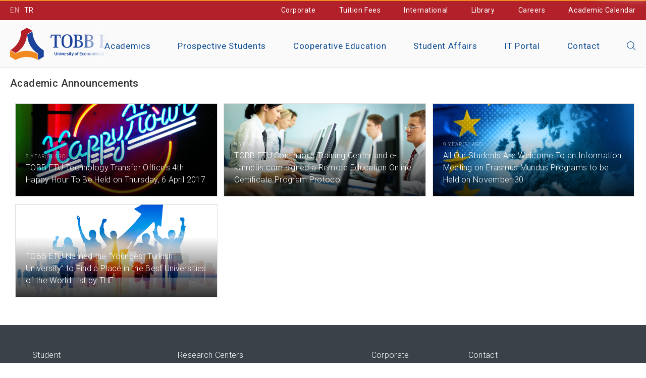

--- FILE ---
content_type: text/html; charset=UTF-8
request_url: https://www.etu.edu.tr/en/akademik-duyurular
body_size: 10477
content:
<!doctype html>
<html class="no-js" lang="tr" xml:lang="tr" itemscope itemtype="http://schema.org/Organization">
<head>
    <!--

     +-+-+-+-+-+-+-+ +-+-+ +-+-+-+-+-+-+
     |C|r|a|f|t|e|d| |b|y| |H|O|R|A|T|O|
     +-+-+-+-+-+-+-+ +-+-+ +-+-+-+-+-+-+

     ZİYARETÇİLER:
	 Bu projenin yazılımı ve tasarımı HORATO tarafından yapılmıştır.
	 Hayata geçirmek istediğiniz proje fikirleriniz için info@horato.com adresine mail atabilirsiniz.


	 GELİŞTİRİCİLER:
	 Anlaşılan proje kodları bizim olduğu kadar seninde ilgini çekiyor.
	 Bu tarz bir projede yer almak ister misin?

	 YANITIN EVET İSE; CV'ni ik@horato.com adresine gönder.

    -->
    <meta charset="utf-8">
    <meta http-equiv="x-ua-compatible" content="ie=edge">
    <title>Academic Announcements - TOBB ETÜ</title>
            <meta name="description" content="TOBB University of Economics and Technology, which started education and training in Ankara in 2004, was established by TOBEV with the support of TOBB.">
        <meta property="og:description" content="TOBB University of Economics and Technology, which started education and training in Ankara in 2004, was established by TOBEV with the support of TOBB.">
        <meta name="twitter:description" content="TOBB University of Economics and Technology, which started education and training in Ankara in 2004, was established by TOBEV with the support of TOBB.">
                <meta name="keywords" content="tobb etü, tobb, Ekonomi ve Teknoloji Üniversitesi, teknoloji, ekonomi, ankara, üniversite, university, turkey">
        <meta name="viewport" content="width=device-width, initial-scale=1.0, user-scalable=no">
    <meta name="MobileOptimized" content="320">
    <meta name="HandheldFriendly" content="True">
    <meta name="google-site-verification" content="2CPx1pCYpKU6HTizpWWTdkgt4ORhTdyZCNZd4hvFRFI" />
    <meta name="apple-mobile-web-app-capable" content="yes">
    <meta name="format-detection" content="telephone=no">
    <meta property="og:title" content="Academic Announcements - TOBB ETÜ">
    <meta property="og:type" content="website">
    <meta property="og:url" content="https://www.etu.edu.tr/en/akademik-duyurular">
        <meta property="og:image" content="/views/etu/assets/img/_icons/tobb_etu_social.png?v=2.7.15">
        <meta name="twitter:card" content="summary_large_image">
    <meta name="twitter:site" content="@tobbetum">
    <meta name="twitter:title" content="Academic Announcements - TOBB ETÜ">
    <link rel="shortcut icon" href="/views/etu/assets/img/_icons/favicon.ico?v=2.7.15" type="image/x-icon">
    <link rel="icon" href="/views/etu/assets/img/_icons/favicon.ico?v=2.7.15" type="image/x-icon">
    <link rel="apple-touch-icon icon" sizes="57x57" href="/views/etu/assets/img/_icons/apple-icon-57x57.png?v=2.7.15">
    <link rel="apple-touch-icon icon" sizes="60x60" href="/views/etu/assets/img/_icons/apple-icon-60x60.png?v=2.7.15">
    <link rel="apple-touch-icon icon" sizes="72x72" href="/views/etu/assets/img/_icons/apple-icon-72x72.png?v=2.7.15">
    <link rel="apple-touch-icon icon" sizes="76x76" href="/views/etu/assets/img/_icons/apple-icon-76x76.png?v=2.7.15">
    <link rel="apple-touch-icon icon" sizes="114x114" href="/views/etu/assets/img/_icons/apple-icon-114x114.png?v=2.7.15">
    <link rel="apple-touch-icon icon" sizes="120x120" href="/views/etu/assets/img/_icons/apple-icon-120x120.png?v=2.7.15">
    <link rel="apple-touch-icon icon" sizes="144x144" href="/views/etu/assets/img/_icons/apple-icon-144x144.png?v=2.7.15">
    <link rel="apple-touch-icon icon" sizes="152x152" href="/views/etu/assets/img/_icons/apple-icon-152x152.png?v=2.7.15">
    <link rel="apple-touch-icon icon" sizes="180x180" href="/views/etu/assets/img/_icons/apple-icon-180x180.png?v=2.7.15">
    <link rel="icon" type="image/png" sizes="192x192"  href="/views/etu/assets/img/_icons/android-icon-192x192.png?v=2.7.15">
    <link rel="icon" type="image/png" sizes="32x32" href="/views/etu/assets/img/_icons/favicon-32x32.png?v=1.0.2">
    <link rel="icon" type="image/png" sizes="96x96" href="/views/etu/assets/img/_icons/favicon-96x96.png?v=1.0.2">
    <link rel="icon" type="image/png" sizes="16x16" href="/views/etu/assets/img/_icons/favicon-16x16.png?v=1.0.2">
    <link rel="manifest" href="/views/etu/assets/img/_icons/manifest.json?v=2.7.15">
    <link rel="canonical" href="https://www.etu.edu.tr/en/akademik-duyurular">

    
                <link rel="alternate" href="https://www.etu.edu.tr/tr/akademik-duyurular" hreflang="tr-TR" />
            <link rel="alternate" href="https://www.etu.edu.tr/en/akademik-duyurular" hreflang="en-TR" />
        
    <meta name="msapplication-TileColor" content="#000000">
    <meta name="msapplication-TileImage" content="/views/etu/assets/img/_icons/ms-icon-144x144.png?v=2.7.15">
    <meta name="theme-color" content="#000000">
    <link rel="stylesheet" type="text/css" media="screen" href="/views/etu/assets/css/main.css?v=2.7.15">
    <link rel="stylesheet" type="text/css" media="screen" href="/views/etu/assets/css/media.css?v=2.7.15">
    <link rel="stylesheet" type="text/css" media="print" href="/views/etu/assets/css/print.css?v=2.7.15">

    <script src="/views/etu/assets/js/_vendor/_modernizr.js?v=2.7.15"></script>
    <script src="/views/etu/assets/js/_vendor/_jquery.js?v=2.7.15"></script>
    <script src="/views/etu/assets/js/plugins/_common.js?v=2.7.15"></script>
    <script src="/views/etu/assets/js/plugins/_cookie.js?v=2.7.15"></script>
            <script src="/views/etu/assets/js/_min/main.js?v=2.7.15"></script>
            <!--[if lt IE 9]>
    <script src="//html5shiv.googlecode.com/svn/trunk/html5.js"></script>
    <script>window.html5 || document.write('<script src="/views/etu/assets/js/vendor/_html5.js?v=2.7.15"><\/script>')</script>
    <![endif]-->
    <script>
        (function(i,s,o,g,r,a,m){i['GoogleAnalyticsObject']=r;i[r]=i[r]||function(){
                (i[r].q=i[r].q||[]).push(arguments)},i[r].l=1*new Date();a=s.createElement(o),
            m=s.getElementsByTagName(o)[0];a.async=1;a.src=g;m.parentNode.insertBefore(a,m)
        })(window,document,'script','https://www.google-analytics.com/analytics.js','ga');

        ga('create', 'UA-2288245-1', 'auto');
        ga('send', 'pageview');
        ga('send', {
            hitType: 'social',
            socialNetwork: 'Facebook',
            socialAction: 'like',
            socialTarget: 'https://www.etu.edu.tr/en/akademik-duyurular'
        });
        ga('send', {
            hitType: 'social',
            socialNetwork: 'Twitter',
            socialAction: 'tweet',
            socialTarget: 'https://www.etu.edu.tr/en/akademik-duyurular'
        });
        /* GTM */
        (function(w,d,s,l,i){w[l]=w[l]||[];w[l].push({'gtm.start':
                new Date().getTime(),event:'gtm.js'});var f=d.getElementsByTagName(s)[0],
            j=d.createElement(s),dl=l!='dataLayer'?'&l='+l:'';j.async=true;j.src=
            'https://www.googletagmanager.com/gtm.js?id='+i+dl;f.parentNode.insertBefore(j,f);
        })(window,document,'script','dataLayer','GTM-5Q84M3F');
        <!-- Facebook Pixel Code -->
        !function(f,b,e,v,n,t,s)
        {if(f.fbq)return;n=f.fbq=function(){n.callMethod?
            n.callMethod.apply(n,arguments):n.queue.push(arguments)};
            if(!f._fbq)f._fbq=n;n.push=n;n.loaded=!0;n.version='2.0';
            n.queue=[];t=b.createElement(e);t.async=!0;
            t.src=v;s=b.getElementsByTagName(e)[0];
            s.parentNode.insertBefore(t,s)}(window, document,'script',
            'https://connect.facebook.net/en_US/fbevents.js');
        fbq('init', '417957808979224');
        fbq('track', 'PageView');
        <!-- Yandex.Metrika counter -->
        (function (d, w, c) {
            (w[c] = w[c] || []).push(function() {
                try {
                    w.yaCounter45102459 = new Ya.Metrika({
                        id:45102459,
                        clickmap:true,
                        trackLinks:true,
                        accurateTrackBounce:true,
                        webvisor:true
                    });
                } catch(e) { }
            });

            var n = d.getElementsByTagName("script")[0],
                s = d.createElement("script"),
                f = function () { n.parentNode.insertBefore(s, n); };
            s.type = "text/javascript";
            s.async = true;
            s.src = "https://mc.yandex.ru/metrika/watch.js";

            if (w.opera == "[object Opera]") {
                d.addEventListener("DOMContentLoaded", f, false);
            } else { f(); }
        })(document, window, "yandex_metrika_callbacks");

        var refreshTime = 30000; // in milliseconds, so 10 minutes
        window.setInterval(function () {
            $.get("/_ajax/updateSession");
        }, refreshTime);
    </script>
    <noscript><img height="1" width="1" style="display:none"
                   src="https://www.facebook.com/tr?id=417957808979224&ev=PageView&noscript=1"
        /></noscript>
    <noscript><div><img src="https://mc.yandex.ru/watch/45102459" style="position:absolute; left:-9999px;" alt="" /></div></noscript>
    <script type="application/ld+json">
    {
      "@context": "http://schema.org",
      "@type": "WebSite",
      "url": "https://www.etu.edu.tr/en/",
      "potentialAction": {
        "@type": "SearchAction",
        "target": "https://www.etu.edu.tr/en/ara?q={q}",
        "query-input": "required name=q"
      }
    }
    </script>

</head>
<body>
<script>
    fbq('track', 'ViewContent');
</script>
<noscript><iframe src="https://www.googletagmanager.com/ns.html?id=GTM-5Q84M3F" height="0" width="0" style="display:none;visibility:hidden"></iframe></noscript>
<main id="TobbPagePanel">
    <div class="topBar">
        <div class="container">
            <a href="javascript:;" class="noLeftMar active">EN</a>
            <a href="https://www.etu.edu.tr/tr/akademik-duyurular" class="">TR</a>
                        <div class="rightFloated">
                <a href="/en/kurumsal" onclick="ga('send', 'event', { eventCategory: 'Header', eventAction: 'Tiklamalar', eventLabel: 'Linkler', eventValue: 'Kurumsal'});" class="noLeftMar">Corporate</a>
                <a href="/en/ucretler" onclick="ga('send', 'event', { eventCategory: 'Header', eventAction: 'Tiklamalar', eventLabel: 'Linkler', eventValue: 'Ucretler'});">Tuition Fees</a>
                                <a href="/en/uluslararasi" onclick="ga('send', 'event', { eventCategory: 'Header', eventAction: 'Tiklamalar', eventLabel: 'Linkler', eventValue: 'Uluslararasi'});">International</a>
                <a href="/en/kutuphane" onclick="ga('send', 'event', { eventCategory: 'Header', eventAction: 'Tiklamalar', eventLabel: 'Linkler', eventValue: 'Kutuphane'});">Library</a>
                <a href="/en/kariyer" onclick="ga('send', 'event', { eventCategory: 'Header', eventAction: 'Tiklamalar', eventLabel: 'Linkler', eventValue: 'Kariyer'});">Careers</a>
                <a href="/en/akademik-takvim" onclick="ga('send', 'event', { eventCategory: 'Header', eventAction: 'Tiklamalar', eventLabel: 'Linkler', eventValue: 'AkademikTakvim'});">Academic Calendar</a>

            </div>
        </div>
    </div>

    <header class="site-header ">
        <div class="container">
            <a href="/en" class="logo" onclick="ga('send', 'event', { eventCategory: 'Header', eventAction: 'Tiklamalar', eventLabel: 'Logo'});" title="TOBB University of Economics and Technology">
                                    <img src="/views/etu/assets/img/_logolar/tobb_etu__logo_en.png?v=2.7.15" class="logo__text mobileSize" alt="TOBB ETU - University of Economics and Technology">
                
                                                            <img src="/views/etu/assets/img/_logolar/tobb_etu__logo_en.png?v=2.7.15" class="logo__text" alt="TOBB ETU - University of Economics and Technology">
                                                </a>
            <div class="topMenu">
                <ul class="topMenuList">
                    <li class="topMenuList__item">
                        <a href="/en/akademik" onclick="ga('send', 'event', { eventCategory: 'Header', eventAction: 'Tiklamalar', eventLabel: 'AnaLinkler', eventValue: 'Akademik'});" class="topMenuList__item--link ">Academics</a>
                    </li>
                    <li class="topMenuList__item">
                        <a href="/en/aday-ogrenci" onclick="ga('send', 'event', { eventCategory: 'Header', eventAction: 'Tiklamalar', eventLabel: 'AnaLinkler', eventValue: 'AdayOgrenci'});" class="topMenuList__item--link">Prospective Students</a>
                    </li>
                    <li class="topMenuList__item">
                        <a href="/en/ortak-egitim" onclick="ga('send', 'event', { eventCategory: 'Header', eventAction: 'Tiklamalar', eventLabel: 'AnaLinkler', eventValue: 'OrtakEgitim'});" class="topMenuList__item--link">Cooperative Education </a>
                    </li>
                    <li class="topMenuList__item top_ogrenci-isleri">
                        <a href="/en/ogrenci-isleri" onclick="ga('send', 'event', { eventCategory: 'Header', eventAction: 'Tiklamalar', eventLabel: 'AnaLinkler', eventValue: 'OgrenciIsleri'});" class="topMenuList__item--link">Student Affairs</a>
                    </li>
                    <li class="topMenuList__item">
                        <a href="https://bilisim.etu.edu.tr/linkler" target="_blank" onclick="ga('send', 'event', { eventCategory: 'Header', eventAction: 'Tiklamalar', eventLabel: 'AnaLinkler', eventValue: 'BilisimPortali'});" class="topMenuList__item--link">IT Portal</a>
                    </li>
                    <li class="topMenuList__item top_iletisim">
                        <a href="/en/iletisim" onclick="ga('send', 'event', { eventCategory: 'Header', eventAction: 'Tiklamalar', eventLabel: 'AnaLinkler', eventValue: 'Iletisim'});" class="topMenuList__item--link">Contact</a>
                    </li>
                    <li class="topMenuList__item">
                        <a href="javascript:;" onclick="$('#etu-search').toggleClass('active');$('a.logo').toggleClass('active');$('#search2 input[type=search]').focus();$(this).parent('li').toggleClass('active');$('#ara-input').focus();$(this).toggleClass('hint--left hint--rounded');ga('send', 'event', { eventCategory: 'Header', eventAction: 'Tiklamalar', eventLabel: 'AnaLinkler', eventValue: 'AramaButonu'});" aria-label="Close the search" class="topMenuList__item--link searchBtn"><i class="ikon ikon-search"></i></a>
                        <div id="etu-search" class="topMenuList__item--search" itemscope itemtype="http://schema.org/WebSite">
                            <link itemprop="url" href="https://www.etu.edu.tr/en/"/>
                            <form action="/en/ara" method="get" id="search-block-form" accept-charset="UTF-8" itemprop="potentialAction" itemscope itemtype="http://schema.org/SearchAction">
                                <meta itemprop="target" content="https://www.etu.edu.tr/en/ara?q={q}"/>
                                <span aria-label="Make Voice Search" onblur="ga('send', 'event', { eventCategory: 'Header', eventAction: 'Tiklamalar', eventLabel: 'AnaLinkler', eventValue: 'SesliAramaButonu'});" class="topMenuList__item__voice hint--bottom hint--rounded" onclick="startDictationAraGenel();">
                                    <img class="responsive microphone" alt="Mikrofon" src="/views/etu/assets/img/_icons/microphone.png?v=2.7.15" />
                                    <img class="responsive listening" alt="Konuş" src="/views/etu/assets/img/_icons/dinliyorum.gif?v=2.7.15" />
                                </span>
                                <input itemprop="query-input" type="search" name="q" id="ara-input" placeholder="The word you are looking for...">
                                <button type="submit"><i class="ikon ikon-search"></i></button>
                            </form>
                        </div>
                    </li>
                </ul>
            </div>
        </div> 
        <button id="mobileNav" class="showMobileMenu visible-m visible-t visible-tl hidden-d"><span></span><span></span><span></span></button>
    </header>    <div class="container">
        <h1 class="page-sub-header block">Academic Announcements</h1>
                <section class="news">
                        <article class="news__item  withImage grid-d-4 grid-tl-4 grid-t-6 grid-m-12 nopad">
                <a href="/en/akademik-duyurular/duyuru/tobb-etu-technology-transfer-office-s-4th-happy-hour-to-be-held-on-thursday-6-april-2017" class="news__item__link">
                    <div class="news__item__position">
                        <time class="news__item__time">8 YEAR(S) AGO</time>
                        <h3 class="news__item__header">TOBB ETÜ Technology Transfer Office’s 4th Happy Hour To Be Held on Thursday, 6 April 2017</h3>
                    </div>
                                        <figure class="news__item__image">
                        <img src="/files/duyuru/2017/03/27/edd8e3eec5b31fc0abee678ae6142217.jpg" class="fit-image" alt="TOBB ETÜ Technology Transfer Office’s 4th Happy Hour To Be Held on Thursday, 6 April 2017">
                    </figure>
                                    </a>
            </article>
                        <article class="news__item  withImage grid-d-4 grid-tl-4 grid-t-6 grid-m-12 nopad">
                <a href="/en/akademik-duyurular/duyuru/tobb-etu-continuous-training-center-and-e-kampus-com-signed-a-remote-education-online-certificate-program-protocol" class="news__item__link">
                    <div class="news__item__position">
                        <time class="news__item__time">9 YEAR(S) AGO</time>
                        <h3 class="news__item__header">TOBB ETÜ Continuous Training Center and e-kampüs.com signed a Remote Education Online Certificate Program Protocol</h3>
                    </div>
                                        <figure class="news__item__image">
                        <img src="/files/duyuru/2016/11/30/07ca899e45a8d9a924910e847658c606.jpg" class="fit-image" alt="TOBB ETÜ Continuous Training Center and e-kampüs.com signed a Remote Education Online Certificate Program Protocol">
                    </figure>
                                    </a>
            </article>
                        <article class="news__item  withImage grid-d-4 grid-tl-4 grid-t-6 grid-m-12 nopad">
                <a href="/en/akademik-duyurular/duyuru/all-our-students-are-welcome-to-an-information-meeting-on-erasmus-mundus-programs-to-be-held-on-november-30" class="news__item__link">
                    <div class="news__item__position">
                        <time class="news__item__time">9 YEAR(S) AGO</time>
                        <h3 class="news__item__header">All Our Students Are Welcome To an Information Meeting on Erasmus Mundus Programs to be Held on November 30</h3>
                    </div>
                                        <figure class="news__item__image">
                        <img src="/files/duyuru/2016/11/29/cca6bb136177b600c0b7cf6055441277.jpg" class="fit-image" alt="All Our Students Are Welcome To an Information Meeting on Erasmus Mundus Programs to be Held on November 30">
                    </figure>
                                    </a>
            </article>
                        <article class="news__item  withImage grid-d-4 grid-tl-4 grid-t-6 grid-m-12 nopad">
                <a href="/en/akademik-duyurular/haber/tobb-etu-named-the-youngest-turkish-university-to-find-a-place-in-the-best-universities-of-the-world-list-by-the" class="news__item__link">
                    <div class="news__item__position">
                        <time class="news__item__time">9 YEAR(S) AGO</time>
                        <h3 class="news__item__header">TOBB ETÜ Named the “Youngest Turkish University” to Find a Place in the Best Universities of the World List by THE </h3>
                    </div>
                                        <figure class="news__item__image">
                        <img src="/files/haber/2016/09/22/13812e5edbbb70209e9e2734cc1e2f05.jpg" class="fit-image" alt="TOBB ETÜ Named the “Youngest Turkish University” to Find a Place in the Best Universities of the World List by THE ">
                    </figure>
                                    </a>
            </article>
                    </section>
            </div>
    
    <div class="pageClearHeight"></div>
<script>
    $(function() {
        if (!Modernizr.svg) {
            $("img[src$='.svg']").attr("src", fallback);
        }
        $('img.lazy').lazy({
            effect: "fadeIn",
            effectTime: 600,
            threshold: 0,
            afterLoad: function(fitSrc) {
                var imageSrc = fitSrc.data('src');
                fitSrc.imageScale({
                    rescaleOnResize: true
                });
            }
        });

        $(".news__item__image").zoomScroller({
            initZoom: 1.05,
            zoom: 1,
            animationTime: 2000,
            easing: "ease",
            offsetTop: 200,
            offsetBottom: 0
        });
    });
</script>
<div class="clear-grid clearfix"></div>
<footer class="tobbFooter ">
    <div class="container-fluid">
        <div class="nopad tobbFooter__column grid-d-3 grid-tl-6 grid-t-12 grid-m-12">
            <strong class="tobbFooter__header footerLinksToggle">Student</strong>
            <div class="tobbFooter__List">
                <ul class="tobbFooter__link">
                    <li class="tobbFooter__link--item"><a href="/en/3-donem-egitim" onclick="ga('send', 'event', { eventCategory: 'Footer', eventAction: 'Tiklamalar', eventLabel: 'Linkler', eventValue: '3DonemEgitim'});">Three-Term Education</a></li>
                    <li class="tobbFooter__link--item"><a href="/en/dim/sayfa/erasmus-nedir" onclick="ga('send', 'event', { eventCategory: 'Footer', eventAction: 'Tiklamalar', eventLabel: 'Linkler', eventValue: 'Erasmus'});">Erasmus</a></li>
                    <li class="tobbFooter__link--item"><a href="/en/ortak-egitim" onclick="ga('send', 'event', { eventCategory: 'Footer', eventAction: 'Tiklamalar', eventLabel: 'Linkler', eventValue: 'OrtakEgitim'});">Cooperative Education </a></li>
                    <li class="tobbFooter__link--item"><a href="/en/turkce-egitim" onclick="ga('send', 'event', { eventCategory: 'Footer', eventAction: 'Tiklamalar', eventLabel: 'Linkler', eventValue: 'TurkceEgitim'});">Turkish Education</a></li>
                    <li class="tobbFooter__link--item"><a href="/en/konuk-evi" onclick="ga('send', 'event', { eventCategory: 'Footer', eventAction: 'Tiklamalar', eventLabel: 'Linkler', eventValue: 'Konukevi'});">Guest House</a></li>
                    <li class="tobbFooter__link--item"><a href="/en/videolar" onclick="ga('send', 'event', { eventCategory: 'Footer', eventAction: 'Tiklamalar', eventLabel: 'Linkler', eventValue: 'YerleskedenVideolar'});">Videos from the Campus</a></li>
                    <li class="tobbFooter__link--item"><a href="/en/aday-ogrenci/burslar" onclick="ga('send', 'event', { eventCategory: 'Footer', eventAction: 'Tiklamalar', eventLabel: 'Linkler', eventValue: 'KontenjanveBurslar'});">Quotas and Scholarships</a></li>
                    <li class="tobbFooter__link--item"><a href="/en/aday-ogrenci/ucretler" onclick="ga('send', 'event', { eventCategory: 'Footer', eventAction: 'Tiklamalar', eventLabel: 'Linkler', eventValue: 'Ucretler'});">Tuition Fees</a></li>
                    <li class="tobbFooter__link--item"><a href="/en/uluslararasi" onclick="ga('send', 'event', { eventCategory: 'Footer', eventAction: 'Tiklamalar', eventLabel: 'Linkler', eventValue: 'Uluslararası'});">International</a></li>
                    <li class="tobbFooter__link--item"><a href="http://panoramik.etu.edu.tr/" target="_blank" onclick="ga('send', 'event', { eventCategory: 'Footer', eventAction: 'Tiklamalar', eventLabel: 'Linkler', eventValue: 'Yerleske360'});">Campus 360<sup>&deg;</sup></a></li>
                    <li class="tobbFooter__link--item"><a href="/en/sayfa/erisilebilir-engelsiz-tobb-etu" onclick="ga('send', 'event', { eventCategory: 'Footer', eventAction: 'Tiklamalar', eventLabel: 'Linkler', eventValue: 'EngelliOgrenciBirimi'});">Erişilebilir Engelsiz TOBB ETÜ</a></li>
                    <li class="tobbFooter__link--item"><a href="/en/seminer-takvimi" onclick="ga('send', 'event', { eventCategory: 'Footer', eventAction: 'Tiklamalar', eventLabel: 'Linkler', eventValue: 'SeminerTakvimi'});" class="new" data-text="NEW" title="Seminar Calendar">Seminar Calendar</a></li>
                    <li class="tobbFooter__link--item"><a href="/en/gazete" title="ETU News" onclick="ga('send', 'event', { eventCategory: 'Footer', eventAction: 'Tiklamalar', eventLabel: 'Linkler', eventValue: 'GazeteETU'});">ETU News</a></li>
                    <li class="tobbFooter__link--item"><a href="http://radyo.etu.edu.tr" onclick="ga('send', 'event', { eventCategory: 'Footer', eventAction: 'Tiklamalar', eventLabel: 'Linkler', eventValue: 'RadyoETU'});" target="_blank" title="RadioETÜ">RadioETÜ</a></li>
                    <li class="tobbFooter__link--item"><a href="javascript:;" onclick="ga('send', 'event', { eventCategory: 'Footer', eventAction: 'Tiklamalar', eventLabel: 'Linkler', eventValue: 'Ortam'});gotoOrtamWeb();" target="_blank" class="new" data-text="NEW" title="ORTAM - TOBB ETÜ's Social Network">ORTAM - TOBB ETÜ's Social Network</a></li>
                    <li class="tobbFooter__link--item"><a href="/en/foto-galeri/tobb-etu-2021-mezuniyet-toreni-60" onclick="ga('send', 'event', { eventCategory: 'Footer', eventAction: 'Tiklamalar', eventLabel: 'Linkler', eventValue: 'Foto Galeri'});" target="_blank" class="new" data-text="NEW" title="2021 Mezuniyet Töreni">2021 Mezuniyet Töreni</a></li>
                </ul>
            </div>
        </div>
        <div class="nopad tobbFooter__column grid-d-4 grid-tl-6 grid-t-12 grid-m-12">
            <strong class="tobbFooter__header footerLinksToggle">Research Centers</strong>
            <div class="tobbFooter__List">
                <ul class="tobbFooter__link">
                    <li class="tobbFooter__link--item"><a href="http://sem.etu.edu.tr/" onclick="ga('send', 'event', { eventCategory: 'Footer', eventAction: 'Tiklamalar', eventLabel: 'Linkler', eventValue: 'SurekliEgitimMerkezi'});" target="_blank">TOBB ETÜ Sürekli Eğitim Merkezi</a></li>
                    <li class="tobbFooter__link--item"><a href="http://enerji.etu.edu.tr/" onclick="ga('send', 'event', { eventCategory: 'Footer', eventAction: 'Tiklamalar', eventLabel: 'Linkler', eventValue: 'EnerjiMerkezi'});" target="_blank">TOBB ETÜ Enerji Uygulamaları ve Araştırmaları Merkezi</a></li>
                    <li class="tobbFooter__link--item"><a href="http://tomer.etu.edu.tr/" onclick="ga('send', 'event', { eventCategory: 'Footer', eventAction: 'Tiklamalar', eventLabel: 'Linkler', eventValue: 'TurkceOgretimMerkezi'});" target="_blank">TOBB ETÜ Türkçe Öğretim Merkezi</a></li>
                    <li class="tobbFooter__link--item"><a href="http://spm.etu.edu.tr/" onclick="ga('send', 'event', { eventCategory: 'Footer', eventAction: 'Tiklamalar', eventLabel: 'Linkler', eventValue: 'SosyalPolitikalarUygulama'});" target="_blank">TOBB ETÜ Sosyal Politikalar Uygulama ve Araştırma Merkezi (SPM)</a></li>
                    <li class="tobbFooter__link--item"><a href="/en/pdm" onclick="ga('send', 'event', { eventCategory: 'Footer', eventAction: 'Tiklamalar', eventLabel: 'Linkler', eventValue: 'PsikolojikDestekMerkezi'});" target="_blank">Psikolojik Destek Merkezi</a></li>
                    <li class="tobbFooter__link--item"><a href="https://hastane.etu.edu.tr/" onclick="ga('send', 'event', { eventCategory: 'Footer', eventAction: 'Tiklamalar', eventLabel: 'Linkler', eventValue: 'Hastane'});" target="_blank">TOBB ETÜ Sağlık Eğitimi Uygulama ve Araştırma Merkezi</a></li>
                    <li class="tobbFooter__link--item"><a href="https://ucm.etu.edu.tr/tr" onclick="ga('send', 'event', { eventCategory: 'Footer', eventAction: 'Tiklamalar', eventLabel: 'Linkler', eventValue: 'UCM'});" target="_blank">TOBB ETÜ Uyuşmazlık Çözümleri Uygulama ve Araştırma Merkezi</a></li>
                                    </ul>
            </div>
            <strong class="tobbFooter__header footerLinksToggle">University Industrial Relations</strong>
            <div class="tobbFooter__List">
                <ul class="tobbFooter__link">
                    <li class="tobbFooter__link--item"><a href="http://tto.etu.edu.tr/" onclick="ga('send', 'event', { eventCategory: 'Footer', eventAction: 'Tiklamalar', eventLabel: 'Linkler', eventValue: 'TTO'});" target="_blank">Technology Transfer Office (ETU - TTO)</a></li>
                </ul>
            </div>
            <strong class="tobbFooter__header footerLinksToggle">Links</strong>
            <div class="tobbFooter__List">
                <ul class="tobbFooter__link">
                                                            <li class="tobbFooter__link--item"><a href="http://www.tobb.org.tr/" onclick="ga('send', 'event', { eventCategory: 'Footer', eventAction: 'Tiklamalar', eventLabel: 'Linkler', eventValue: 'TOBB'});" target="_blank">TOBB - The Union of Chambers and Commodity Exchanges of Turkey</a></li>
                    <li class="tobbFooter__link--item"><a href="http://www.tepav.org.tr/" onclick="ga('send', 'event', { eventCategory: 'Footer', eventAction: 'Tiklamalar', eventLabel: 'Linkler', eventValue: 'TEPAV'});" target="_blank">TEPAV - Economic Policy Research Foundation of Turkey</a></li>
                </ul>
            </div>
        </div>
        <div class="nopad tobbFooter__column grid-d-2 grid-tl-6 grid-t-12 grid-m-12">
            <strong class="tobbFooter__header footerLinksToggle">Corporate</strong>
            <div id="footer-kurumsal" class="tobbFooter__List">
                <ul class="tobbFooter__link">
                    <li class="tobbFooter__link--item"><a href="/en/kurumsal/mutevelli-heyeti" onclick="ga('send', 'event', { eventCategory: 'Footer', eventAction: 'Tiklamalar', eventLabel: 'Linkler', eventValue: 'MutevelliHeyeti'});">Board of Trustees</a></li>
                    <li class="tobbFooter__link--item"><a href="/en/kurumsal/rektorluk" onclick="ga('send', 'event', { eventCategory: 'Footer', eventAction: 'Tiklamalar', eventLabel: 'Linkler', eventValue: 'Rektorluk'});">Rectorship</a></li>
                    <li class="tobbFooter__link--item"><a href="/en/kurumsal/universite-yonetim-kurulu" onclick="ga('send', 'event', { eventCategory: 'Footer', eventAction: 'Tiklamalar', eventLabel: 'Linkler', eventValue: 'UniversiteYonetimi'});">University Administration</a></li>
                    <li class="tobbFooter__link--item"><a href="/en/sayfa/mevzuat" onclick="ga('send', 'event', { eventCategory: 'Footer', eventAction: 'Tiklamalar', eventLabel: 'Linkler', eventValue: 'Mevzuat'});">Regulation</a></li>
                    <li class="tobbFooter__link--item"><a href="/en/akademik-duyurular" onclick="ga('send', 'event', { eventCategory: 'Footer', eventAction: 'Tiklamalar', eventLabel: 'Linkler', eventValue: 'AkademikDuyurular'});">Academic Announcements</a></li>
                    <li class="tobbFooter__link--item"><a href="/en/haberler" onclick="ga('send', 'event', { eventCategory: 'Footer', eventAction: 'Tiklamalar', eventLabel: 'Linkler', eventValue: 'Haberler'});">News and Announcements</a></li>
                                        <li class="tobbFooter__link--item"><a href="https://www.etu.edu.tr/files/dosyalar/2016/10/20/74f7e5895f51a222563d42902f0774b7.pdf" onclick="ga('send', 'event', { eventCategory: 'Footer', eventAction: 'Tiklamalar', eventLabel: 'KurumsalKimlikKitabi', eventValue: 'Ortam'});">Corporate Identity Book</a></li>
                                        <li class="tobbFooter__link--item"><a href="/en/sayfa/kisisel-veriler-hakkinda-bilgilendirme" onclick="ga('send', 'event', { eventCategory: 'Footer', eventAction: 'Tiklamalar', eventLabel: 'kvkk', eventValue: 'Ortam'});">Information on Protection of Personal Data</a></li>
                    <li class="tobbFooter__link--item"><a href="https://strateji.etu.edu.tr/tr" target="_blank" onclick="ga('send', 'event', { eventCategory: 'Footer', eventAction: 'Tiklamalar', eventLabel: 'strateji-ve-kalite', eventValue: 'strateji-ve-kalite'});">Strateji ve Kalite</a></li>
                </ul>
            </div>
            <strong class="tobbFooter__header footerLinksToggle">Information Processing</strong>
            <div class="tobbFooter__List">
                <ul class="tobbFooter__link">
                    <li class="tobbFooter__link--item"><a href="/en/btm" onclick="ga('send', 'event', { eventCategory: 'Footer', eventAction: 'Tiklamalar', eventLabel: 'Linkler', eventValue: 'BTM'});">Information Technologies</a></li>
                    <li class="tobbFooter__link--item"><a href="http://mail.etu.edu.tr/" onclick="ga('send', 'event', { eventCategory: 'Footer', eventAction: 'Tiklamalar', eventLabel: 'Linkler', eventValue: 'ePostaSunucusu'});" target="_blank">e-mail Server</a></li>
                    <li class="tobbFooter__link--item"><a href="http://ubs.etu.edu.tr/" onclick="ga('send', 'event', { eventCategory: 'Footer', eventAction: 'Tiklamalar', eventLabel: 'Linkler', eventValue: 'UBS'});" target="_blank">University Information System</a></li>
                </ul>
            </div>
        </div>
        <div class="nopad tobbFooter__column grid-d-3 grid-tl-6 grid-t-12 grid-m-12">
            <strong class="tobbFooter__header footerLinksToggle">Contact</strong>
            <div class="tobbFooter__List">
                <ul class="tobbFooter__link">
                    <li class="tobbFooter__link--item"><a href="/en/iletisim" onclick="ga('send', 'event', { eventCategory: 'Footer', eventAction: 'Tiklamalar', eventLabel: 'Linkler', eventValue: 'Iletisim'});">Contact Details</a></li>
                    <li class="tobbFooter__link--item"><a href="/en/iletisim/ulasim" onclick="ga('send', 'event', { eventCategory: 'Footer', eventAction: 'Tiklamalar', eventLabel: 'Linkler', eventValue: 'Ulasim'});">Transportation Information</a></li>
                </ul>
                <strong class="tobbFooter__header visible-d visible-tl hidden-t hidden-m"><i class="ikon ikon-tobb"></i></strong>
                <address class="tobbFooter__address">
                    Sogutozu Street No: 43, Sogutozu, Ankara, 06560 Turkey                </address>
                <ul class="tobbFooter__link">
                    <li class="tobbFooter__link--text"><b>T:</b> <a href="tel:+903122924000">(+90 312) 292-4000</a></li>
                    <li class="tobbFooter__link--text"><b>F:</b> <a href="tel:+903122871946">(+90 312) 287-1946</a></li>
                    <li class="tobbFooter__link--text"><b>E:</b> <a href="mailto:bilgi@etu.edu.tr">bilgi@etu.edu.tr</a></li>
                    <li class="tobbFooter__link--text"><b>K:</b> <a href="mailto:tobbetu@hs01.kep.tr">tobbetu@hs01.kep.tr</a></li>
                </ul>
            </div>
            <div class="tobbFooter__social">
                <a href="https://www.instagram.com/tobbetum" onclick="ga('send', 'event', { eventCategory: 'Footer', eventAction: 'Tiklamalar', eventLabel: 'SocialMediaIcons', eventValue: 'Instagram'});" target="_blank"><i class="ikon ikon-instagram"></i></a>
                <a href="https://twitter.com/tobbetum" onclick="ga('send', 'event', { eventCategory: 'Footer', eventAction: 'Tiklamalar', eventLabel: 'SocialMediaIcons', eventValue: 'Twitter'});" target="_blank"><img height="16" style="vertical-align: middle; position: relative; top: -.1rem" src="[data-uri]" /></a>
                <a href="https://www.youtube.com/channel/UCYvSYpykYQ4bszqa3YgL0VA?feature=watch" onclick="ga('send', 'event', { eventCategory: 'Footer', eventAction: 'Tiklamalar', eventLabel: 'SocialMediaIcons', eventValue: 'YouTube'});" target="_blank"><i class="ikon ikon-youtube"></i></a>
                <a href="https://www.linkedin.com/company/tobb-etu" onclick="ga('send', 'event', { eventCategory: 'Footer', eventAction: 'Tiklamalar', eventLabel: 'SocialMediaIcons', eventValue: 'Linkedin'});" target="_blank"><i class="ikon ikon-linkedin"></i></a>
                <a href="https://www.facebook.com/tobbetum" onclick="ga('send', 'event', { eventCategory: 'Footer', eventAction: 'Tiklamalar', eventLabel: 'SocialMediaIcons', eventValue: 'Facebook'});" target="_blank"><i class="ikon ikon-facebook"></i></a>
                <a href="https://ortam.etu.edu.tr/?utm_source=etuweb&utm_medium=footer-social" onclick="ga('send', 'event', { eventCategory: 'Footer', eventAction: 'Tiklamalar', eventLabel: 'SocialMediaIcons', eventValue: 'Ortam'});" class="ortam__social" target="_blank" title="TOBB ETÜ - Ortam"><i class="ikon-ortam"></i></a>
            </div>
        </div>
    </div>
    <div class="clear-grid clearfix"></div>
    <div class="subFooter">
        <div class="container-fluid">
            <small class="subFooter__copyright">© 2026 TOBB ETÜ</small>
            <div class="subFooter__horato">crafted by <a href="https://www.horato.com/?utm_source=footer-copyright&utm_medium=website&utm_campaign=tobb-etu" title="Horato ® — Ödüllü Web Tasarım Firması"><abbr title="Horato ® — Ödüllü Web Tasarım Firması">Horato</abbr></a></div>
        </div>
    </div>
    <div class="clear-grid clearfix"></div>
</footer>
<div class="clear-grid clearfix"></div>
</main>
<nav id="TobbSideMenu">
    <div class="TobbSideMenu__wrap">
        <div class="mobileMenuSearch" itemscope itemtype="http://schema.org/WebSite">
            <link itemprop="url" href="https://www.etu.edu.tr/en/"/>
            <form action="/en/ara" method="get" id="search-block-form" accept-charset="UTF-8" itemprop="potentialAction" itemscope itemtype="http://schema.org/SearchAction">
                <meta itemprop="target" content="https://www.etu.edu.tr/en/ara?q={q}"/>
                <input type="search" class="mobileSearchTxt" name="q" id="ara-input" required placeholder="The word you are looking for...">
                <button name="submit" class="mobileSearchBtn" type="submit"><i class="ikon ikon-search"></i></button>
                <button class="mobileResetBtn" type="reset"></button>
            </form>
        </div>
        <header class="mobileMenuHeader">EXPLORE</header>
        <ul class="mobileMenuList">
            <li class="mobileMenuList__item">
                <a href="/en/akademik" onclick="ga('send', 'event', { eventCategory: 'MobileMenu', eventAction: 'Tiklamalar', eventLabel: 'Akademik'});" class="mobileMenuList__link">Academics</a>
            </li>
            <li class="mobileMenuList__item">
                <a href="/en/aday-ogrenci" onclick="ga('send', 'event', { eventCategory: 'MobileMenu', eventAction: 'Tiklamalar', eventLabel: 'AdayOgrenci'});" class="mobileMenuList__link">Prospective Students</a>
            </li>
            <li class="mobileMenuList__item">
                <a href="/en/ortak-egitim" onclick="ga('send', 'event', { eventCategory: 'MobileMenu', eventAction: 'Tiklamalar', eventLabel: 'OtrakEgitim'});" class="mobileMenuList__link">Cooperative Education </a>
            </li>
            <li class="mobileMenuList__item">
                <a href="/en/ogrenci-isleri" onclick="ga('send', 'event', { eventCategory: 'MobileMenu', eventAction: 'Tiklamalar', eventLabel: 'OgrenciIsleri'});" class="mobileMenuList__link">Student Affairs</a>
            </li>
            <li class="mobileMenuList__item">
                <a href="/en/uluslararasi" onclick="ga('send', 'event', { eventCategory: 'MobileMenu', eventAction: 'Tiklamalar', eventLabel: 'Uluslararasi'});" class="mobileMenuList__link">International</a>
            </li>
            <li class="mobileMenuList__item">
                <a href="/en/gazete" onclick="ga('send', 'event', { eventCategory: 'MobileMenu', eventAction: 'Tiklamalar', eventLabel: 'GazeteETU'});" class="mobileMenuList__link">ETU News</a>
            </li>
            <li class="mobileMenuList__item">
                <a href="https://bilisim.etu.edu.tr/linkler" target="_blank" onclick="ga('send', 'event', { eventCategory: 'MobileMenu', eventAction: 'Tiklamalar', eventLabel: 'BilisimPortali'});" class="mobileMenuList__link">IT Portal</a>
            </li>
            <li class="mobileMenuList__item">
                <a href="/en/iletisim" onclick="ga('send', 'event', { eventCategory: 'MobileMenu', eventAction: 'Tiklamalar', eventLabel: 'Iletisim'});" class="mobileMenuList__link">Contact</a>
            </li>
        </ul>
        <header class="mobileMenuHeader">QUICK ACCESS</header>
        <ul class="mobileMenuList">
            <li class="mobileMenuList__item">
                <a href="/en/ucretler" onclick="ga('send', 'event', { eventCategory: 'MobileMenu', eventAction: 'Tiklamalar', eventLabel: 'Ucretler'});" class="mobileMenuList__link">Tuition Fees</a>
            </li>
            
            <li class="mobileMenuList__item">
                <a href="/en/videolar" onclick="ga('send', 'event', { eventCategory: 'MobileMenu', eventAction: 'Tiklamalar', eventLabel: 'Videolar'});" class="mobileMenuList__link">Videos</a>
            </li>

            <li class="mobileMenuList__item">
                <a href="http://panoramik.etu.edu.tr/" onclick="ga('send', 'event', { eventCategory: 'MobileMenu', eventAction: 'Tiklamalar', eventLabel: 'Yerleske360'});" class="mobileMenuList__link">Campus 360<sup>&deg;</sup></a>
            </li>
            <li class="mobileMenuList__item">
                <a href="/en/btm" onclick="ga('send', 'event', { eventCategory: 'MobileMenu', eventAction: 'Tiklamalar', eventLabel: 'BTM'});" class="mobileMenuList__link">Information Technologies</a>
            </li>

            <li class="mobileMenuList__item">
                <a href="/en/kutuphane" onclick="ga('send', 'event', { eventCategory: 'MobileMenu', eventAction: 'Tiklamalar', eventLabel: 'Kutuphane'});" class="mobileMenuList__link">Library</a>
            </li>
            <li class="mobileMenuList__item">
                <a href="/en/akademik-takvim" onclick="ga('send', 'event', { eventCategory: 'MobileMenu', eventAction: 'Tiklamalar', eventLabel: 'AkademikTakvim'});" class="mobileMenuList__link">Academic Calendar</a>
            </li>
            <li class="mobileMenuList__item">
                <a href="/en/kurumsal" onclick="ga('send', 'event', { eventCategory: 'MobileMenu', eventAction: 'Tiklamalar', eventLabel: 'Kurumsal'});" class="mobileMenuList__link">Corporate</a>
            </li>
            <li class="mobileMenuList__item">
                <a href="/en/kariyer" onclick="ga('send', 'event', { eventCategory: 'MobileMenu', eventAction: 'Tiklamalar', eventLabel: 'Kariyer'});" class="mobileMenuList__link">Careers</a>
            </li>

            <li class="mobileMenuList__item">
                            <div class="mobileMenuList__lang"><a href="https://www.etu.edu.tr/tr/akademik-duyurular"><i class="flag tr"></i> Türkçe</a></div>
                        </li>
        </ul>
    </div>

</nav>



<!--Start of Tawk.to Script-->
<script type="text/javascript">
var Tawk_API=Tawk_API||{}, Tawk_LoadStart=new Date();
(function(){
var s1=document.createElement("script"),s0=document.getElementsByTagName("script")[0];
s1.async=true;
s1.src='https://embed.tawk.to/6867b76e048da11908885313/1ivai92bj';
s1.charset='UTF-8';
s1.setAttribute('crossorigin','*');
s0.parentNode.insertBefore(s1,s0);
})();
</script>
<!--End of Tawk.to Script-->





<script type="text/javascript">
    function notifBox(mesaj, tipGelen) {
        $('#alertbox').attr("data-tip", tipGelen);
        $('#notif-p').html(mesaj);
        $('#alertbox').fadeIn(300);

        setTimeout(function() {$('.alert-box').fadeOut(360);}, 8000);

        return true;
    }

    </script>


<!-- ### NotifBox -->
<div role="alertdialog" class="alert-box" data-tip="" style="display: none;" id="alertbox">
    <div role="alert" class="alert-box__wrap">
        <p class="alert-box__txt" id="notif-p"></p>
    </div>
</div>


<script>
    /* $(function() {
        updateCurrentPlaying();

        radyoETUIntervalID = window.setInterval(updateCurrentPlaying, 15000);


        function updateCurrentPlaying() {
        var d = new Date();
        var datestring = d.getDate()+"-"+(d.getMonth()+1)+"-"+d.getFullYear()+"-"+d.getHours()+"-"+d.getMinutes();

        $.get("/current_playing.json?a=" + datestring, function( data ) {
            var returnData = data;
            if(returnData['error'] == 0) {
                $('#etuPlayer__info__song-name').html(returnData['song_name']);
                $('#etuPlayer__info__singer').html(returnData['artist_name']);
                $('#etuPlayer__cover__image__loaded').css("background-image", "url(https://radyo.etu.edu.tr" + returnData['song_cover'] + ")");
            }
        });
    }
    }); */

    function notifBox(mesaj, tipGelen) {
        $('#alertbox').attr("data-tip", tipGelen);
        $('#notif-p').html(mesaj);
        $('#alertbox').fadeIn(300);

        setTimeout(function() {$('.alert-box').fadeOut(360);}, 8000);
    }


</script>
<!--  ### NotifBox  ENDED -->


<div id="fb-root"></div>
<script>
    $(window).load( function(){
        (function(d, s, id) {
            var js, fjs = d.getElementsByTagName(s)[0];
            if (d.getElementById(id)) return;
            js = d.createElement(s); js.id = id;
                        js.src = "//connect.facebook.net/en_EN/sdk.js#xfbml=1&version=v2.6";
                        fjs.parentNode.insertBefore(js, fjs);
        }(document, 'script', 'facebook-jssdk'));
    });
    window.fbAsyncInit = function(){
        FB.init({
            appId: '1294291293934992', status: true, cookie: true, xfbml: true });
    };
    (function(d, debug){var js, id = 'facebook-jssdk', ref = d.getElementsByTagName('script')[0];
        if(d.getElementById(id)) {return;}
        js = d.createElement('script'); js.id = id;
                js.async = true;js.src = "//connect.facebook.net/en_EN/all" + (debug ? "/debug" : "") + ".js";
                ref.parentNode.insertBefore(js, ref);}(document, /*debug*/ false));
    function postToFeed(title, desc, url, image){
        var obj = {method: 'feed',link: url, picture: 'https://www.etu.edu.tr/'+image,name: title,description: desc};
        function callback(response){}
        FB.ui(obj, callback);
    }
    var es = false;
    function startDictationAraGenel () {
        if (window.hasOwnProperty('webkitSpeechRecognition')) {
            if(es) {
                return false;
            }
            es = true;
            $('.topMenuList__item__voice').addClass("active");
            var recognition = new webkitSpeechRecognition();
            recognition.continuous = false;
            recognition.interimResults = false;
                        recognition.lang = "en-US";
                        recognition.start();
            recognition.onresult = function(e) {
                document.getElementById('ara-input').value
                    = e.results[0][0].transcript;
                recognition.stop();
                document.getElementById('search-block-form').submit();
            };
            recognition.onerror = function(e) {
                recognition.stop();
            };

            setTimeout(function() {
                $(".topMenuList__item__voice").removeClass("active");
                es = false;
            }, 10000);
        }
    }
</script>

</body>
</html>

--- FILE ---
content_type: text/css
request_url: https://www.etu.edu.tr/views/etu/assets/css/main.css?v=2.7.15
body_size: 81971
content:
@import 'https://fonts.googleapis.com/css?family=Roboto:100,300,400,500,700&subset=latin-ext';

html {
    font-family: sans-serif;
    -ms-text-size-adjust: 100%;
    -webkit-text-size-adjust: 100%;
    position: relative;
    min-height: 100%
}

body, html {
    margin: 0;
    padding: 0;
    height: 100%;
    width: 100%
}

article, aside, details, figcaption, figure, footer, header, hgroup, main, menu, nav, section, summary {
    display: block
}

audio, canvas, progress, video {
    display: inline-block;
    vertical-align: baseline
}

audio:not([controls]) {
    display: none;
    height: 0
}

[hidden], template {
    display: none
}

a {
    background-color: transparent;
    text-decoration: none
}

a, button {
    -ms-touch-action: manipulation;
    touch-action: manipulation
}

a:active, a:hover {
    outline: 0
}

abbr[title] {
    border-bottom: 1px dotted
}

b, strong {
    font-weight: bold
}

dfn {
    font-style: italic
}

h1 {
    font-size: 2em
}

mark {
    background: #ff0;
    color: #000
}

small {
    font-size: 80%
}

sub, sup {
    font-size: 75%;
    line-height: 0;
    position: relative;
    vertical-align: baseline
}

sup {
    top: -0.3em;
    padding-left: 1px
}

sub {
    bottom: -0.25em
}

img {
    border: 0;
    color: transparent !important;
    outline: none
}

a img {
    border: 0;
    outline: none
}

svg:not(:root) {
    overflow: hidden
}

svg {
    fill: currentColor
}

hr {
    box-sizing: content-box;
    height: 0
}

pre {
    overflow: auto
}

code, kbd, pre, samp {
    font-family: monospace, monospace;
    font-size: 1em
}

button, input, optgroup, select, textarea {
    color: inherit;
    font: inherit;
    margin: 0
}

button {
    overflow: visible
}

ul, li {
    padding: 0;
    margin: 0;
    list-style: none
}

button, select {
    text-transform: none
}

button, html input[type="button"], input[type="reset"], input[type="submit"] {
    -webkit-appearance: button;
    cursor: pointer
}

button[disabled], html input[disabled] {
    cursor: default
}

button::-moz-focus-inner, input::-moz-focus-inner {
    border: 0;
    padding: 0
}

input {
    line-height: normal
}

input[type="checkbox"], input[type="radio"] {
    box-sizing: border-box;
    padding: 0
}

input[type="number"]::-webkit-inner-spin-button, input[type="number"]::-webkit-outer-spin-button {
    height: auto
}

input[type="search"] {
    box-sizing: content-box
}

fieldset {
    border: 1px solid #c0c0c0;
    margin: 0 2px;
    padding: 0.35em 0.625em 0.75em
}

legend {
    border: 0;
    padding: 0
}

textarea {
    overflow: auto
}

optgroup {
    font-weight: bold
}

table {
    border-collapse: collapse;
    border-spacing: 0
}

td, th {
    padding: 0
}

.ie7 img {
    -ms-interpolation-mode: bicubic
}

.clearfix:before, .clearfix:after {
    content: "\0020";
    display: block;
    height: 0;
    overflow: hidden
}

.clearfix:after {
    clear: both
}

.clearfix {
    zoom: 1
}

::-webkit-input-placeholder {
    color: #ccc
}

:-moz-placeholder {
    color: #ccc
}

::-moz-placeholder {
    color: #ccc
}

:-ms-input-placeholder {
    color: #ccc
}

@font-face {
    font-family: "etuIcon";
    src: url("/views/etu/assets/fonts/_icon_font/TobbIcon.eot");
    src: url("/views/etu/assets/fonts/_icon_font/TobbIcon.eot?#iefix") format("embedded-opentype"), url("/views/etu/assets/fonts/_icon_font/TobbIcon.woff") format("woff"), url("/views/etu/assets/fonts/_icon_font/TobbIcon.ttf") format("truetype"), url("/views/etu/assets/fonts/_icon_font/TobbIcon.svg#Flaticon") format("svg");
    font-weight: normal;
    font-style: normal
}

@media screen and (-webkit-min-device-pixel-ratio: 0) {
    @font-face {
        font-family: "etuIcon";
        src: url("/views/etu/assets/fonts/_icon_font/TobbIcon.svg#Flaticon") format("svg")
    }
}

.ikon:before {
    display: inline-block;
    font-family: "etuIcon";
    font-style: normal;
    font-weight: normal;
    font-variant: normal;
    line-height: 1;
    text-decoration: inherit;
    text-rendering: optimizeLegibility;
    text-transform: none;
    -moz-osx-font-smoothing: grayscale;
    -webkit-font-smoothing: antialiased;
    font-smoothing: antialiased
}

.ikon-agenda:before {
    content: "\f100"
}

.ikon-attachment:before {
    content: "\f101"
}

.ikon-bag:before {
    content: "\f102"
}

.ikon-bookmark:before {
    content: "\f103"
}

.ikon-bookmark-2:before {
    content: "\f104"
}

.ikon-books:before {
    content: "\f105"
}

.ikon-calendar:before {
    content: "\f106"
}

.ikon-check:before {
    content: "\f107"
}

.ikon-checklist:before {
    content: "\f108"
}

.ikon-clock:before {
    content: "\f109"
}

.ikon-connect:before {
    content: "\f10a"
}

.ikon-connection:before {
    content: "\f10b"
}

.ikon-credit-card:before {
    content: "\f10c"
}

.ikon-cross:before {
    content: "\f10d"
}

.ikon-cross-light:before {
    content: "\f10e"
}

.ikon-cv:before {
    content: "\f10f"
}

.ikon-dekanlik:before {
    content: "\f110"
}

.ikon-diploma:before {
    content: "\f111"
}

.ikon-diploma-1:before {
    content: "\f112"
}

.ikon-down:before {
    content: "\f113"
}

.ikon-down-light:before {
    content: "\f114"
}

.ikon-download:before {
    content: "\f115"
}

.ikon-education:before {
    content: "\f116"
}

.ikon-facebook:before {
    content: "\f117"
}

.ikon-filter:before {
    content: "\f118"
}

.ikon-google:before {
    content: "\f119"
}

.ikon-hand:before {
    content: "\f11a"
}

.ikon-help:before {
    content: "\f11b"
}

.ikon-home:before {
    content: "\f11c"
}

.ikon-hospital-1:before {
    content: "\f11d"
}

.ikon-hospital-2:before {
    content: "\f11e"
}

.ikon-hospital-3:before {
    content: "\f11f"
}

.ikon-hospital-4:before {
    content: "\f120"
}

.ikon-hospital-5:before {
    content: "\f121"
}

.ikon-hot:before {
    content: "\f122"
}

.ikon-info:before {
    content: "\f123"
}

.ikon-instagram:before {
    content: "\f124"
}

.ikon-layers:before {
    content: "\f125"
}

.ikon-layers-2:before {
    content: "\f126"
}

.ikon-left:before {
    content: "\f127"
}

.ikon-left-light:before {
    content: "\f128"
}

.ikon-linkedin:before {
    content: "\f129"
}

.ikon-list:before {
    content: "\f12a"
}

.ikon-love:before {
    content: "\f12b"
}

.ikon-mail:before {
    content: "\f12c"
}

.ikon-menu:before {
    content: "\f12d"
}

.ikon-menu-1:before {
    content: "\f12e"
}

.ikon-minus:before {
    content: "\f12f"
}

.ikon-more:before {
    content: "\f130"
}

.ikon-new-window:before {
    content: "\f131"
}

.ikon-notification:before {
    content: "\f132"
}

.ikon-panoramic:before {
    content: "\f133"
}

.ikon-photo:before {
    content: "\f134"
}

.ikon-pinterest:before {
    content: "\f135"
}

.ikon-play:before {
    content: "\f136"
}

.ikon-plus:before {
    content: "\f137"
}

.ikon-reply:before {
    content: "\f138"
}

.ikon-research:before {
    content: "\f139"
}

.ikon-ribbon:before {
    content: "\f13a"
}

.ikon-ribbon-top:before {
    content: "\f13b"
}

.ikon-right:before {
    content: "\f13c"
}

.ikon-right-light:before {
    content: "\f13d"
}

.ikon-search:before {
    content: "\f13e"
}

.ikon-send:before {
    content: "\f13f"
}

.ikon-speech:before {
    content: "\f140"
}

.ikon-square:before {
    content: "\f141"
}

.ikon-star:before {
    content: "\f142"
}

.ikon-telephone:before {
    content: "\f143"
}

.ikon-tobb:before {
    content: "\f144"
}

.ikon-twitter:before {
    content: "\f145"
}

.ikon-up:before {
    content: "\f146"
}

.ikon-up-light:before {
    content: "\f147"
}

.ikon-view:before {
    content: "\f148"
}

.ikon-view-1:before {
    content: "\f149"
}

.ikon-view-filled:before {
    content: "\f14a"
}

.ikon-world:before {
    content: "\f14b"
}

.ikon-www:before {
    content: "\f14c"
}

.ikon-youtube:before {
    content: "\f14d"
}

.ikon-youtube-play:before {
    content: "\f14e"
}

*, *:after, *:before {
    margin: 0;
    padding: 0;
    -webkit-box-sizing: border-box;
    -moz-box-sizing: border-box;
    box-sizing: border-box
}

[class*='grid-'] {
    float: left;
    padding: 10px;
    width: 100%
}

.clear-grid {
    clear: both;
    float: inherit
}

.container {
    margin: 0;
    width: 100%;
    padding: 0 20px;
    position: relative
}

.container:after, .container:before {
    display: table;
    clear: both;
    content: " "
}

.nest {
    margin: 0 -10px;
    padding: 0;
    width: auto
}

.nopad {
    padding: 0
}

.visible-inlineBlock.visible-d, .visible-inlineBlock.visible-tl, .visible-inlineBlock.visible-t, .visible-inlineBlock.visible-m {
    display: inline-block !important
}

.hidden-inlineBlock.hidden-d, .hidden-inlineBlock.hidden-tl, .hidden-inlineBlock.hidden-t, .hidden-inlineBlock.hidden-m {
    display: inline-block !important
}

.grid-m-12 {
    width: 100%
}

.grid-m-11 {
    width: 91.666663%
}

.grid-m-10 {
    width: 83.33%
}

.grid-m-9 {
    width: 74.999997%
}

.grid-m-8 {
    width: 66.66666664%
}

.grid-m-7 {
    width: 58.333%
}

.grid-m-6 {
    width: 50%
}

.grid-m-5 {
    width: 41.6665%
}

.grid-m-4 {
    width: 33.33%
}

.grid-m-3 {
    width: 24.99%
}

.grid-m-2 {
    width: 16.66666%
}

.grid-m-1 {
    width: 8.33%
}

.hidden-m {
    display: none !important
}

.visible-m {
    display: block !important
}

@media (min-width: 720px) {
    .grid-12 {
        width: 100%
    }

    .grid-11 {
        width: 91.666663%
    }

    .grid-10 {
        width: 83.33%
    }

    .grid-9 {
        width: 74.999997%
    }

    .grid-8 {
        width: 66.66666664%
    }

    .grid-7 {
        width: 58.333%
    }

    .grid-6 {
        width: 50%
    }

    .grid-5 {
        width: 41.6665%
    }

    .grid-4 {
        width: 33.33%
    }

    .grid-3 {
        width: 24.99%
    }

    .grid-2 {
        width: 16.66666%
    }

    .grid-1 {
        width: 8.33%
    }

    .grid-t-12 {
        width: 100%
    }

    .grid-t-11 {
        width: 91.666663%
    }

    .grid-t-10 {
        width: 83.33%
    }

    .grid-t-9 {
        width: 74.999997%
    }

    .grid-t-8 {
        width: 66.66666664%
    }

    .grid-t-7 {
        width: 58.333%
    }

    .grid-t-6 {
        width: 50%
    }

    .grid-t-5 {
        width: 41.6665%
    }

    .grid-t-4 {
        width: 33.33%
    }

    .grid-t-3 {
        width: 24.99%
    }

    .grid-t-2 {
        width: 16.66666%
    }

    .grid-t-1 {
        width: 8.33%
    }

    .hidden-t {
        display: none !important
    }

    .visible-t {
        display: block !important
    }
}

@media only screen and (min-width: 1024px) {
    .grid-tl-12 {
        width: 100%
    }

    .grid-tl-11 {
        width: 91.666663%
    }

    .grid-tl-10 {
        width: 83.33%
    }

    .grid-tl-9 {
        width: 74.999997%
    }

    .grid-tl-8 {
        width: 66.66666664%
    }

    .grid-tl-7 {
        width: 58.333%
    }

    .grid-tl-6 {
        width: 50%
    }

    .grid-tl-5 {
        width: 41.6665%
    }

    .grid-tl-4 {
        width: 33.33%
    }

    .grid-tl-3 {
        width: 24.99%
    }

    .grid-tl-2 {
        width: 16.66666%
    }

    .grid-tl-1 {
        width: 8.33%
    }

    .hidden-tl {
        display: none !important
    }

    .visible-tl {
        display: block !important
    }
}

@media only screen and (min-width: 1200px) {
    .container {
        max-width: 1400px;
        margin: 0 auto
    }

    .container-fluid {
        max-width: 90%;
        margin: 0 5%
    }

    .grid-d-12 {
        width: 100%
    }

    .grid-d-11 {
        width: 91.666663%
    }

    .grid-d-10 {
        width: 83.33%
    }

    .grid-d-9 {
        width: 74.999997%
    }

    .grid-d-8 {
        width: 66.66666664%
    }

    .grid-d-7 {
        width: 58.333%
    }

    .grid-d-6 {
        width: 50%
    }

    .grid-d-5 {
        width: 41.6665%
    }

    .grid-d-4 {
        width: 33.33%
    }

    .grid-d-3 {
        width: 24.99%
    }

    .grid-d-2 {
        width: 16.66666%
    }

    .grid-d-1 {
        width: 8.33%
    }

    .hidden-d {
        display: none !important
    }

    .visible-d {
        display: block !important
    }
}

img.scale, img.responsive {
    max-width: 100%;
    width: 100%;
    height: auto
}

img.scale.center, img.responsive.center {
    position: absolute;
    margin: auto;
    min-height: 100%;
    min-width: 100%;
    left: -100%;
    right: -100%;
    top: -100%;
    bottom: -100%
}

@media (max-width: 480px) {
    .include-media-test {
        background-color: #def
    }

    .include-media-test:before {
        content: "<=phone"
    }
}

@media (min-width: 481px) {
    .include-media-test {
        background-color: #abc
    }

    .include-media-test:before {
        content: ">phone"
    }
}

@media (min-width: 815px) and (max-width: 1023px) {
    .include-media-test {
        background-color: #fed
    }

    .include-media-test:before {
        content: ">=815px, <desktop"
    }
}

@media (min-width: 1024px) {
    .include-media-test {
        background-color: #fab
    }

    .include-media-test:before {
        content: ">=desktop"
    }
}

@media (-webkit-min-device-pixel-ratio: 2), (min-resolution: 192dpi) {
    .include-media-test:after {
        content: "Retina" !important
    }
}

html.safari .site-header strong {
    letter-spacing: 0;
    max-width: 215px
}

html.safari .topBar__social a.ortam__social i {
    top: 12px;
    background-size: 17px !important
}

@media (max-width: 1199px) {
    html.safari .topBar__social a.ortam__social i {
        top: 13px;
        background-size: 14px !important
    }
}

@media (max-width: 1023px) {
    html.safari .topBar__social a.ortam__social i {
        top: 2px;
        background-size: 16px !important
    }
}

html.safari .swiper-container .slide-content .title, html.safari .featured_header__detail__xlarge_text {
    font-weight: 300
}

html.safari .topMenuList__item--link {
    font-weight: 500;
    letter-spacing: .02em
}

html.safari .withSubmenu__desc, html.safari .featured_header__detail__sub_info, html.safari .aday_menu__big__item a {
    -webkit-transform: translate3d(0, 0, 0);
    font-weight: 300
}

html.safari .news .news__item .news__item__time, html.safari .featured_header__detail__time, html.safari .news .news__item .news__item__header {
    -webkit-transform: translate3d(0, 0, 0);
    font-weight: 400
}

html.safari .aday_menu__big__item.active a {
    font-weight: 500
}

html.safari .home-news__more li a, html.safari .blocknav__link, html.safari .btn, html.safari .subFooter__horato a, html.safari .tobbFooter__address, html.safari .oeg__video__thumb__title, html.safari .oeg__video__thumb__label, html.safari .shareBtn {
    font-weight: 400
}

html.safari::-webkit-input-placeholder {
    color: gray
}

html.safari .page-header {
    transition: none;
    -o-transition: none;
    -moz-transition: none;
    -webkit-transition: none;
    -ms-transition: none
}

html.safari .page-header__item {
    overflow: hidden
}

html.safari .yerleskede-yasam .tanitimvideosu__link {
    max-height: 336px
}

html.safari .etu-search__new-search .etu_form input::-webkit-search-results-button, html.safari #etu-search input[type="search"]::-webkit-search-results-button, html.safari #TobbSideMenu .mobileMenuSearch input::-webkit-search-results-button {
    display: none
}

html.safari .etu-search__new-search .etu_form input::-webkit-search-cancel-button, html.safari #etu-search input[type="search"]::-webkit-search-cancel-button, html.safari #TobbSideMenu .mobileMenuSearch input::-webkit-search-cancel-button {
    display: none
}

html.safari #TobbSideMenu .mobileMenuSearch button.mobileSearchBtn {
    top: 17px
}

html.safari #etu-search input[type="search"] {
    width: 170px;
    padding: 0
}

@media all and (max-width: 1023px) {
    html.safari .site-header strong {
        max-width: 190px
    }
}

@media all and (min-width: 0) and (max-width: 719px) {
    html.safari .site-header strong {
        max-width: 180px
    }
}

html.chrome #search {
    transition: all 0.2s ease-in-out;
    -o-transition: all 0.2s ease-in-out;
    -moz-transition: all 0.2s ease-in-out;
    -webkit-transition: all 0.2s ease-in-out;
    -ms-transition: all 0.2s ease-in-out
}

html.chrome .topMenu, html.chrome .site-header, html.chrome .topMenuList__item, html.chrome .topMenuList__item.active {
    transition: all 0.3s;
    -o-transition: all 0.3s;
    -moz-transition: all 0.3s;
    -webkit-transition: all 0.3s;
    -ms-transition: all 0.3s
}

html.chrome .etu-search__new-search .etu_form__voice, html.chrome .topMenuList__item__voice {
    display: block
}

html.chrome .etu-search__new-search .etu_form input {
    text-indent: 47px;
    padding: 8px 0 8px 0
}

html.chrome .etu-search__new-search .etu_form input::-webkit-search-cancel-button {
    position: relative;
    right: 50px;
    top: 0px
}

html.gecko .swiper-container .slide-content {
    top: 35%
}

@-webkit-keyframes scroll-ani {
    0% {
        opacity: 1;
        top: 29%
    }
    15% {
        opacity: 1;
        top: 50%
    }
    50% {
        opacity: 0;
        top: 50%
    }
    100% {
        opacity: 0;
        top: 29%
    }
}

@-moz-keyframes scroll-ani {
    0% {
        opacity: 1;
        top: 29%
    }
    15% {
        opacity: 1;
        top: 50%
    }
    50% {
        opacity: 0;
        top: 50%
    }
    100% {
        opacity: 0;
        top: 29%
    }
}

@keyframes scroll-ani {
    0% {
        opacity: 1;
        top: 29%
    }
    15% {
        opacity: 1;
        top: 50%
    }
    50% {
        opacity: 0;
        top: 50%
    }
    100% {
        opacity: 0;
        top: 29%
    }
}

@keyframes compass-spin {
    0% {
        transform: scale(1) rotate(0deg)
    }
    50% {
        transform: scale(1) rotate(80deg)
    }
    100% {
        transform: scale(1) rotate(-180deg)
    }
}

@-o-keyframes compass-spin {
    0% {
        -o-transform: scale(1) rotate(0deg)
    }
    50% {
        -o-transform: scale(1) rotate(80deg)
    }
    100% {
        -o-transform: scale(1) rotate(-180deg)
    }
}

@-moz-keyframes compass-spin {
    0% {
        -moz-transform: scale(1) rotate(0deg)
    }
    50% {
        -moz-transform: scale(1) rotate(80deg)
    }
    100% {
        -moz-transform: scale(1) rotate(-180deg)
    }
}

@-webkit-keyframes compass-spin {
    0% {
        -webkit-transform: scale(1) rotate(0deg)
    }
    50% {
        -webkit-transform: scale(1) rotate(80deg)
    }
    100% {
        -webkit-transform: scale(1) rotate(-180deg)
    }
}

.swiper-container {
    margin: 0 auto;
    position: relative;
    overflow: hidden;
    z-index: 1
}

.swiper-container-no-flexbox .swiper-slide {
    float: left
}

.swiper-container-vertical > .swiper-wrapper {
    -webkit-box-orient: vertical;
    -moz-box-orient: vertical;
    -ms-flex-direction: column;
    -webkit-flex-direction: column;
    flex-direction: column
}

.swiper-wrapper {
    position: relative;
    width: 100%;
    height: 100%;
    z-index: 1;
    display: -webkit-box;
    display: -moz-box;
    display: -ms-flexbox;
    display: -webkit-flex;
    display: flex;
    -webkit-transition-property: -webkit-transform;
    -moz-transition-property: -moz-transform;
    -o-transition-property: -o-transform;
    -ms-transition-property: -ms-transform;
    transition-property: transform;
    -webkit-box-sizing: content-box;
    -moz-box-sizing: content-box;
    box-sizing: content-box
}

.swiper-container-android .swiper-slide, .swiper-wrapper {
    -webkit-transform: translate3d(0px, 0, 0);
    -moz-transform: translate3d(0px, 0, 0);
    -o-transform: translate(0px, 0px);
    -ms-transform: translate3d(0px, 0, 0);
    transform: translate3d(0px, 0, 0)
}

.swiper-container-multirow > .swiper-wrapper {
    -webkit-box-lines: multiple;
    -moz-box-lines: multiple;
    -ms-flex-wrap: wrap;
    -webkit-flex-wrap: wrap;
    flex-wrap: wrap
}

.swiper-container-free-mode > .swiper-wrapper {
    -webkit-transition-timing-function: ease-out;
    -moz-transition-timing-function: ease-out;
    -ms-transition-timing-function: ease-out;
    -o-transition-timing-function: ease-out;
    transition-timing-function: ease-out;
    margin: 0 auto
}

.swiper-slide {
    -webkit-flex-shrink: 0;
    -ms-flex: 0 0 auto;
    flex-shrink: 0;
    width: 100%;
    height: 100%;
    filter: alpha(opacity=0 !important);
    -moz-opacity: 0 !important;
    -khtml-opacity: 0 !important;
    opacity: 0 !important
}

.swiper-slide {
    background-position: center;
    background-size: cover
}

.swiper-slide .video-container {
    height: 100%;
    min-height: 100%;
}

.swiper-slide .video-container .plyr__controls {
    opacity: 0 !important;
    visibility: hidden !important;
}

.swiper-slide .video-container-wrap {
    position: fixed;
    top: 0;
    left: 0;
    width: 100%;
    height: 100%;
    overflow: hidden;
    z-index: -1;
}

.swiper-slide .video-container:before {
    content: '';
    position: absolute;
    top: 0;
    left: 0;
    display: block;
    width: 100%;
    height: 100%;
    background: rgba(0, 0, 0, .01);

}

.swiper-slide .video-container video {
    position: absolute;
    top: 50%;
    left: 50%;
    width: 100vw;
    object-fit: cover;
    /* height: 56.25vw; 16:9 ratio */
    height: 100vh;
    transform: translate(-50%, -50%);
    pointer-events: none; /* Ensure the video doesn't block other elements */
}

@media (min-aspect-ratio: 16/9) {
    .swiper-slide .video-container video {
        /* height = 100 * (9 / 16) = 56.25 */
        height: 56.25vw;
    }
}
@media (max-aspect-ratio: 16/9) {
    .swiper-slide .video-container video {
        /* width = 100 / (9 / 16) = 177.777777 */
        width: 177.78vh;
    }
}

.swiper-container-autoheight, .swiper-container-autoheight .swiper-slide {
    height: auto
}

.swiper-container-autoheight .swiper-wrapper {
    -webkit-box-align: start;
    -ms-flex-align: start;
    -webkit-align-items: flex-start;
    align-items: flex-start;
    -webkit-transition-property: -webkit-transform, height;
    -moz-transition-property: -moz-transform;
    -o-transition-property: -o-transform;
    -ms-transition-property: -ms-transform;
    transition-property: transform, height
}

.swiper-container .swiper-notification {
    position: absolute;
    left: 0;
    top: 0;
    pointer-events: none;
    opacity: 0;
    z-index: -1000
}

.swiper-wp8-horizontal {
    -ms-touch-action: pan-y;
    touch-action: pan-y
}

.swiper-wp8-vertical {
    -ms-touch-action: pan-x;
    touch-action: pan-x
}

.swiper-button-prev, .swiper-button-next {
    position: absolute;
    top: 50%;
    width: 27px;
    height: 44px;
    margin-top: -22px;
    z-index: 10;
    cursor: pointer;
    -moz-background-size: 27px 44px;
    -webkit-background-size: 27px 44px;
    background-size: 27px 44px;
    background-position: center;
    background-repeat: no-repeat
}

.swiper-button-prev.swiper-button-disabled, .swiper-button-next.swiper-button-disabled {
    opacity: 0.35;
    cursor: auto;
    pointer-events: none
}

.swiper-button-prev, .swiper-container-rtl .swiper-button-next {
    background-image: url("data:image/svg+xml;charset=utf-8,%3Csvg%20xmlns%3D'http%3A%2F%2Fwww.w3.org%2F2000%2Fsvg'%20viewBox%3D'0%200%2027%2044'%3E%3Cpath%20d%3D'M0%2C22L22%2C0l2.1%2C2.1L4.2%2C22l19.9%2C19.9L22%2C44L0%2C22L0%2C22L0%2C22z'%20fill%3D'%23007aff'%2F%3E%3C%2Fsvg%3E");
    left: 10px;
    right: auto
}

.swiper-button-prev.swiper-button-black, .swiper-container-rtl .swiper-button-next.swiper-button-black {
    background-image: url("data:image/svg+xml;charset=utf-8,%3Csvg%20xmlns%3D'http%3A%2F%2Fwww.w3.org%2F2000%2Fsvg'%20viewBox%3D'0%200%2027%2044'%3E%3Cpath%20d%3D'M0%2C22L22%2C0l2.1%2C2.1L4.2%2C22l19.9%2C19.9L22%2C44L0%2C22L0%2C22L0%2C22z'%20fill%3D'%23000000'%2F%3E%3C%2Fsvg%3E")
}

.swiper-button-prev.swiper-button-white, .swiper-container-rtl .swiper-button-next.swiper-button-white {
    background-image: url("data:image/svg+xml;charset=utf-8,%3Csvg%20xmlns%3D'http%3A%2F%2Fwww.w3.org%2F2000%2Fsvg'%20viewBox%3D'0%200%2027%2044'%3E%3Cpath%20d%3D'M0%2C22L22%2C0l2.1%2C2.1L4.2%2C22l19.9%2C19.9L22%2C44L0%2C22L0%2C22L0%2C22z'%20fill%3D'%23ffffff'%2F%3E%3C%2Fsvg%3E")
}

.swiper-button-next, .swiper-container-rtl .swiper-button-prev {
    background-image: url("data:image/svg+xml;charset=utf-8,%3Csvg%20xmlns%3D'http%3A%2F%2Fwww.w3.org%2F2000%2Fsvg'%20viewBox%3D'0%200%2027%2044'%3E%3Cpath%20d%3D'M27%2C22L27%2C22L5%2C44l-2.1-2.1L22.8%2C22L2.9%2C2.1L5%2C0L27%2C22L27%2C22z'%20fill%3D'%23007aff'%2F%3E%3C%2Fsvg%3E");
    right: 10px;
    left: auto
}

.swiper-button-next.swiper-button-black, .swiper-container-rtl .swiper-button-prev.swiper-button-black {
    background-image: url("data:image/svg+xml;charset=utf-8,%3Csvg%20xmlns%3D'http%3A%2F%2Fwww.w3.org%2F2000%2Fsvg'%20viewBox%3D'0%200%2027%2044'%3E%3Cpath%20d%3D'M27%2C22L27%2C22L5%2C44l-2.1-2.1L22.8%2C22L2.9%2C2.1L5%2C0L27%2C22L27%2C22z'%20fill%3D'%23000000'%2F%3E%3C%2Fsvg%3E")
}

.swiper-button-next.swiper-button-white, .swiper-container-rtl .swiper-button-prev.swiper-button-white {
    background-image: url("data:image/svg+xml;charset=utf-8,%3Csvg%20xmlns%3D'http%3A%2F%2Fwww.w3.org%2F2000%2Fsvg'%20viewBox%3D'0%200%2027%2044'%3E%3Cpath%20d%3D'M27%2C22L27%2C22L5%2C44l-2.1-2.1L22.8%2C22L2.9%2C2.1L5%2C0L27%2C22L27%2C22z'%20fill%3D'%23ffffff'%2F%3E%3C%2Fsvg%3E")
}

.swiper-pagination {
    position: absolute;
    text-align: center;
    -webkit-transition: 300ms;
    -moz-transition: 300ms;
    -o-transition: 300ms;
    transition: 300ms;
    -webkit-transform: translate3d(0, 0, 0);
    -ms-transform: translate3d(0, 0, 0);
    -o-transform: translate3d(0, 0, 0);
    transform: translate3d(0, 0, 0);
    z-index: 10
}

.swiper-pagination.swiper-pagination-hidden {
    opacity: 0
}

.swiper-pagination-fraction, .swiper-pagination-custom, .swiper-container-horizontal > .swiper-pagination-bullets {
    bottom: 10px;
    left: 0;
    width: 100%
}

.swiper-pagination-bullet {
    width: 8px;
    height: 8px;
    display: inline-block;
    border-radius: 100%;
    background: #000;
    opacity: 0.2
}

button.swiper-pagination-bullet {
    border: none;
    margin: 0;
    padding: 0;
    box-shadow: none;
    -moz-appearance: none;
    -ms-appearance: none;
    -webkit-appearance: none;
    appearance: none
}

.swiper-pagination-clickable .swiper-pagination-bullet {
    cursor: pointer
}

.swiper-pagination-white .swiper-pagination-bullet {
    background: #fff
}

.swiper-pagination-bullet-active {
    opacity: 1;
    background: #007aff
}

.swiper-pagination-white .swiper-pagination-bullet-active {
    background: #fff
}

.swiper-pagination-black .swiper-pagination-bullet-active {
    background: #000
}

.swiper-container-vertical > .swiper-pagination-bullets {
    right: 10px;
    top: 50%;
    -webkit-transform: translate3d(0px, -50%, 0);
    -moz-transform: translate3d(0px, -50%, 0);
    -o-transform: translate(0px, -50%);
    -ms-transform: translate3d(0px, -50%, 0);
    transform: translate3d(0px, -50%, 0)
}

.swiper-container-vertical > .swiper-pagination-bullets .swiper-pagination-bullet {
    margin: 5px 0;
    display: block
}

.swiper-container-horizontal > .swiper-pagination-bullets .swiper-pagination-bullet {
    margin: 0 5px
}

.swiper-pagination-progress {
    background: rgba(0, 0, 0, 0.25);
    position: absolute
}

.swiper-pagination-progress .swiper-pagination-progressbar {
    background: #007aff;
    position: absolute;
    left: 0;
    top: 0;
    width: 100%;
    height: 100%;
    -webkit-transform: scale(0);
    -ms-transform: scale(0);
    -o-transform: scale(0);
    transform: scale(0);
    -webkit-transform-origin: left top;
    -moz-transform-origin: left top;
    -ms-transform-origin: left top;
    -o-transform-origin: left top;
    transform-origin: left top
}

.swiper-container-rtl .swiper-pagination-progress .swiper-pagination-progressbar {
    -webkit-transform-origin: right top;
    -moz-transform-origin: right top;
    -ms-transform-origin: right top;
    -o-transform-origin: right top;
    transform-origin: right top
}

.swiper-container-horizontal > .swiper-pagination-progress {
    width: 100%;
    height: 4px;
    left: 0;
    top: 0
}

.swiper-container-vertical > .swiper-pagination-progress {
    width: 4px;
    height: 100%;
    left: 0;
    top: 0
}

.swiper-pagination-progress.swiper-pagination-white {
    background: rgba(255, 255, 255, 0.5)
}

.swiper-pagination-progress.swiper-pagination-white .swiper-pagination-progressbar {
    background: #fff
}

.swiper-pagination-progress.swiper-pagination-black .swiper-pagination-progressbar {
    background: #000
}

.swiper-container-3d {
    -webkit-perspective: 1200px;
    -moz-perspective: 1200px;
    -o-perspective: 1200px;
    perspective: 1200px
}

.swiper-container-3d .swiper-wrapper, .swiper-container-3d .swiper-slide, .swiper-container-3d .swiper-slide-shadow-left, .swiper-container-3d .swiper-slide-shadow-right, .swiper-container-3d .swiper-slide-shadow-top, .swiper-container-3d .swiper-slide-shadow-bottom, .swiper-container-3d .swiper-cube-shadow {
    -webkit-transform-style: preserve-3d;
    -moz-transform-style: preserve-3d;
    -ms-transform-style: preserve-3d;
    transform-style: preserve-3d
}

.swiper-container-3d .swiper-slide-shadow-left, .swiper-container-3d .swiper-slide-shadow-right, .swiper-container-3d .swiper-slide-shadow-top, .swiper-container-3d .swiper-slide-shadow-bottom {
    position: absolute;
    left: 0;
    top: 0;
    width: 100%;
    height: 100%;
    pointer-events: none;
    z-index: 10
}

.swiper-container-3d .swiper-slide-shadow-left {
    background-image: -webkit-gradient(linear, left top, right top, from(rgba(0, 0, 0, 0.5)), to(rgba(0, 0, 0, 0)));
    background-image: -webkit-linear-gradient(right, rgba(0, 0, 0, 0.5), rgba(0, 0, 0, 0));
    background-image: -moz-linear-gradient(right, rgba(0, 0, 0, 0.5), rgba(0, 0, 0, 0));
    background-image: -o-linear-gradient(right, rgba(0, 0, 0, 0.5), rgba(0, 0, 0, 0));
    background-image: linear-gradient(to left, rgba(0, 0, 0, 0.5), rgba(0, 0, 0, 0))
}

.swiper-container-3d .swiper-slide-shadow-right {
    background-image: -webkit-gradient(linear, right top, left top, from(rgba(0, 0, 0, 0.5)), to(rgba(0, 0, 0, 0)));
    background-image: -webkit-linear-gradient(left, rgba(0, 0, 0, 0.5), rgba(0, 0, 0, 0));
    background-image: -moz-linear-gradient(left, rgba(0, 0, 0, 0.5), rgba(0, 0, 0, 0));
    background-image: -o-linear-gradient(left, rgba(0, 0, 0, 0.5), rgba(0, 0, 0, 0));
    background-image: linear-gradient(to right, rgba(0, 0, 0, 0.5), rgba(0, 0, 0, 0))
}

.swiper-container-3d .swiper-slide-shadow-top {
    background-image: -webkit-gradient(linear, left top, left bottom, from(rgba(0, 0, 0, 0.5)), to(rgba(0, 0, 0, 0)));
    background-image: -webkit-linear-gradient(bottom, rgba(0, 0, 0, 0.5), rgba(0, 0, 0, 0));
    background-image: -moz-linear-gradient(bottom, rgba(0, 0, 0, 0.5), rgba(0, 0, 0, 0));
    background-image: -o-linear-gradient(bottom, rgba(0, 0, 0, 0.5), rgba(0, 0, 0, 0));
    background-image: linear-gradient(to top, rgba(0, 0, 0, 0.5), rgba(0, 0, 0, 0))
}

.swiper-container-3d .swiper-slide-shadow-bottom {
    background-image: -webkit-gradient(linear, left bottom, left top, from(rgba(0, 0, 0, 0.5)), to(rgba(0, 0, 0, 0)));
    background-image: -webkit-linear-gradient(top, rgba(0, 0, 0, 0.5), rgba(0, 0, 0, 0));
    background-image: -moz-linear-gradient(top, rgba(0, 0, 0, 0.5), rgba(0, 0, 0, 0));
    background-image: -o-linear-gradient(top, rgba(0, 0, 0, 0.5), rgba(0, 0, 0, 0));
    background-image: linear-gradient(to bottom, rgba(0, 0, 0, 0.5), rgba(0, 0, 0, 0))
}

.swiper-container-coverflow .swiper-wrapper, .swiper-container-flip .swiper-wrapper {
    -ms-perspective: 1200px
}

.swiper-container-cube, .swiper-container-flip {
    overflow: visible
}

.swiper-container-cube .swiper-slide, .swiper-container-flip .swiper-slide {
    pointer-events: none;
    -webkit-backface-visibility: hidden;
    -moz-backface-visibility: hidden;
    -ms-backface-visibility: hidden;
    backface-visibility: hidden;
    z-index: 1
}

.swiper-container-cube .swiper-slide .swiper-slide, .swiper-container-flip .swiper-slide .swiper-slide {
    pointer-events: none
}

.swiper-container-cube .swiper-slide-active, .swiper-container-flip .swiper-slide-active, .swiper-container-cube .swiper-slide-active .swiper-slide-active, .swiper-container-flip .swiper-slide-active .swiper-slide-active {
    pointer-events: auto
}

.swiper-container-cube .swiper-slide-shadow-top, .swiper-container-flip .swiper-slide-shadow-top, .swiper-container-cube .swiper-slide-shadow-bottom, .swiper-container-flip .swiper-slide-shadow-bottom, .swiper-container-cube .swiper-slide-shadow-left, .swiper-container-flip .swiper-slide-shadow-left, .swiper-container-cube .swiper-slide-shadow-right, .swiper-container-flip .swiper-slide-shadow-right {
    z-index: 0;
    -webkit-backface-visibility: hidden;
    -moz-backface-visibility: hidden;
    -ms-backface-visibility: hidden;
    backface-visibility: hidden
}

.swiper-container-cube .swiper-slide {
    visibility: hidden;
    -webkit-transform-origin: 0 0;
    -moz-transform-origin: 0 0;
    -ms-transform-origin: 0 0;
    transform-origin: 0 0;
    width: 100%;
    height: 100%
}

.swiper-container-cube.swiper-container-rtl .swiper-slide {
    -webkit-transform-origin: 100% 0;
    -moz-transform-origin: 100% 0;
    -ms-transform-origin: 100% 0;
    transform-origin: 100% 0
}

.swiper-container-cube .swiper-slide-active, .swiper-container-cube .swiper-slide-next, .swiper-container-cube .swiper-slide-prev, .swiper-container-cube .swiper-slide-next + .swiper-slide {
    pointer-events: auto;
    visibility: visible
}

.swiper-container-cube .swiper-cube-shadow {
    position: absolute;
    left: 0;
    bottom: 0px;
    width: 100%;
    height: 100%;
    background: #000;
    opacity: 0.6;
    -webkit-filter: blur(50px);
    filter: blur(50px);
    z-index: 0
}

.swiper-container-fade.swiper-container-free-mode .swiper-slide {
    -webkit-transition-timing-function: ease-out;
    -moz-transition-timing-function: ease-out;
    -ms-transition-timing-function: ease-out;
    -o-transition-timing-function: ease-out;
    transition-timing-function: ease-out
}

.swiper-container-fade .swiper-slide {
    pointer-events: none;
    -webkit-transition-property: opacity;
    -moz-transition-property: opacity;
    -o-transition-property: opacity;
    transition-property: opacity
}

.swiper-container-fade .swiper-slide .swiper-slide {
    pointer-events: none
}

.swiper-container-fade .swiper-slide-active, .swiper-container-fade .swiper-slide-active .swiper-slide-active {
    pointer-events: auto;
    filter: alpha(opacity=100 !important);
    -moz-opacity: 1 !important;
    -khtml-opacity: 1 !important;
    opacity: 1 !important
}

.swiper-scrollbar {
    border-radius: 10px;
    position: relative;
    -ms-touch-action: none;
    background: rgba(0, 0, 0, 0.1)
}

.swiper-container-horizontal > .swiper-scrollbar {
    position: absolute;
    left: 1%;
    bottom: 3px;
    z-index: 50;
    height: 5px;
    width: 98%
}

.swiper-container-vertical > .swiper-scrollbar {
    position: absolute;
    right: 3px;
    top: 1%;
    z-index: 50;
    width: 5px;
    height: 98%
}

.swiper-scrollbar-drag {
    height: 100%;
    width: 100%;
    position: relative;
    background: rgba(0, 0, 0, 0.5);
    border-radius: 10px;
    left: 0;
    top: 0
}

.swiper-scrollbar-cursor-drag {
    cursor: move
}

.swiper-lazy-preloader {
    width: 42px;
    height: 42px;
    position: absolute;
    left: 50%;
    top: 50%;
    margin-left: -21px;
    margin-top: -21px;
    z-index: 10;
    -webkit-transform-origin: 50%;
    -moz-transform-origin: 50%;
    transform-origin: 50%;
    -webkit-animation: swiper-preloader-spin 1s steps(12, end) infinite;
    -moz-animation: swiper-preloader-spin 1s steps(12, end) infinite;
    animation: swiper-preloader-spin 1s steps(12, end) infinite
}

.swiper-lazy-preloader:after {
    display: block;
    content: "";
    width: 100%;
    height: 100%;
    background-image: url("data:image/svg+xml;charset=utf-8,%3Csvg%20viewBox%3D'0%200%20120%20120'%20xmlns%3D'http%3A%2F%2Fwww.w3.org%2F2000%2Fsvg'%20xmlns%3Axlink%3D'http%3A%2F%2Fwww.w3.org%2F1999%2Fxlink'%3E%3Cdefs%3E%3Cline%20id%3D'l'%20x1%3D'60'%20x2%3D'60'%20y1%3D'7'%20y2%3D'27'%20stroke%3D'%236c6c6c'%20stroke-width%3D'11'%20stroke-linecap%3D'round'%2F%3E%3C%2Fdefs%3E%3Cg%3E%3Cuse%20xlink%3Ahref%3D'%23l'%20opacity%3D'.27'%2F%3E%3Cuse%20xlink%3Ahref%3D'%23l'%20opacity%3D'.27'%20transform%3D'rotate(30%2060%2C60)'%2F%3E%3Cuse%20xlink%3Ahref%3D'%23l'%20opacity%3D'.27'%20transform%3D'rotate(60%2060%2C60)'%2F%3E%3Cuse%20xlink%3Ahref%3D'%23l'%20opacity%3D'.27'%20transform%3D'rotate(90%2060%2C60)'%2F%3E%3Cuse%20xlink%3Ahref%3D'%23l'%20opacity%3D'.27'%20transform%3D'rotate(120%2060%2C60)'%2F%3E%3Cuse%20xlink%3Ahref%3D'%23l'%20opacity%3D'.27'%20transform%3D'rotate(150%2060%2C60)'%2F%3E%3Cuse%20xlink%3Ahref%3D'%23l'%20opacity%3D'.37'%20transform%3D'rotate(180%2060%2C60)'%2F%3E%3Cuse%20xlink%3Ahref%3D'%23l'%20opacity%3D'.46'%20transform%3D'rotate(210%2060%2C60)'%2F%3E%3Cuse%20xlink%3Ahref%3D'%23l'%20opacity%3D'.56'%20transform%3D'rotate(240%2060%2C60)'%2F%3E%3Cuse%20xlink%3Ahref%3D'%23l'%20opacity%3D'.66'%20transform%3D'rotate(270%2060%2C60)'%2F%3E%3Cuse%20xlink%3Ahref%3D'%23l'%20opacity%3D'.75'%20transform%3D'rotate(300%2060%2C60)'%2F%3E%3Cuse%20xlink%3Ahref%3D'%23l'%20opacity%3D'.85'%20transform%3D'rotate(330%2060%2C60)'%2F%3E%3C%2Fg%3E%3C%2Fsvg%3E");
    background-position: 50%;
    -webkit-background-size: 100%;
    background-size: 100%;
    background-repeat: no-repeat
}

.swiper-lazy-preloader-white:after {
    background-image: url("data:image/svg+xml;charset=utf-8,%3Csvg%20viewBox%3D'0%200%20120%20120'%20xmlns%3D'http%3A%2F%2Fwww.w3.org%2F2000%2Fsvg'%20xmlns%3Axlink%3D'http%3A%2F%2Fwww.w3.org%2F1999%2Fxlink'%3E%3Cdefs%3E%3Cline%20id%3D'l'%20x1%3D'60'%20x2%3D'60'%20y1%3D'7'%20y2%3D'27'%20stroke%3D'%23fff'%20stroke-width%3D'11'%20stroke-linecap%3D'round'%2F%3E%3C%2Fdefs%3E%3Cg%3E%3Cuse%20xlink%3Ahref%3D'%23l'%20opacity%3D'.27'%2F%3E%3Cuse%20xlink%3Ahref%3D'%23l'%20opacity%3D'.27'%20transform%3D'rotate(30%2060%2C60)'%2F%3E%3Cuse%20xlink%3Ahref%3D'%23l'%20opacity%3D'.27'%20transform%3D'rotate(60%2060%2C60)'%2F%3E%3Cuse%20xlink%3Ahref%3D'%23l'%20opacity%3D'.27'%20transform%3D'rotate(90%2060%2C60)'%2F%3E%3Cuse%20xlink%3Ahref%3D'%23l'%20opacity%3D'.27'%20transform%3D'rotate(120%2060%2C60)'%2F%3E%3Cuse%20xlink%3Ahref%3D'%23l'%20opacity%3D'.27'%20transform%3D'rotate(150%2060%2C60)'%2F%3E%3Cuse%20xlink%3Ahref%3D'%23l'%20opacity%3D'.37'%20transform%3D'rotate(180%2060%2C60)'%2F%3E%3Cuse%20xlink%3Ahref%3D'%23l'%20opacity%3D'.46'%20transform%3D'rotate(210%2060%2C60)'%2F%3E%3Cuse%20xlink%3Ahref%3D'%23l'%20opacity%3D'.56'%20transform%3D'rotate(240%2060%2C60)'%2F%3E%3Cuse%20xlink%3Ahref%3D'%23l'%20opacity%3D'.66'%20transform%3D'rotate(270%2060%2C60)'%2F%3E%3Cuse%20xlink%3Ahref%3D'%23l'%20opacity%3D'.75'%20transform%3D'rotate(300%2060%2C60)'%2F%3E%3Cuse%20xlink%3Ahref%3D'%23l'%20opacity%3D'.85'%20transform%3D'rotate(330%2060%2C60)'%2F%3E%3C%2Fg%3E%3C%2Fsvg%3E")
}

@-webkit-keyframes swiper-preloader-spin {
    100% {
        -webkit-transform: rotate(360deg)
    }
}

@keyframes swiper-preloader-spin {
    100% {
        transform: rotate(360deg)
    }
}

.flag {
    position: relative;
    display: inline;
    padding-right: 26px;
    top: -1px;
    width: 16px
}

.flag.tr, .flag.uk {
    position: relative
}

.flag.tr:before, .flag.uk:before {
    position: absolute;
    width: 16px;
    height: 16px;
    background-color: transparent;
    background-repeat: no-repeat;
    content: "";
    background-size: 16px;
    top: 0;
    left: 0
}

.flag.tr:before {
    background-image: url("/views/etu/assets/img/_flags/turkey.png")
}

.flag.uk:before {
    background-image: url("/views/etu/assets/img/_flags/united-kingdom.png")
}

.jssocials-shares {
    margin: 0.2em 0
}

.jssocials-shares * {
    box-sizing: border-box
}

.jssocials-share {
    display: inline-block;
    vertical-align: top;
    margin: 0.3em
}

.jssocials-share:first-child {
    margin-left: 0
}

.jssocials-share:last-child {
    margin-right: 0
}

.jssocials-share-logo {
    width: 1em;
    vertical-align: middle;
    font-size: 1.5em
}

img.jssocials-share-logo {
    width: auto;
    height: 1em
}

.jssocials-share-link {
    display: inline-block;
    text-align: center;
    text-decoration: none;
    line-height: 1
}

.jssocials-share-link.jssocials-share-link-count {
    padding-top: .2em
}

.jssocials-share-link.jssocials-share-link-count .jssocials-share-count {
    display: block;
    font-size: .6em;
    margin: 0 -.5em -.8em -.5em
}

.jssocials-share-link.jssocials-share-no-count {
    padding-top: .5em
}

.jssocials-share-link.jssocials-share-no-count .jssocials-share-count {
    height: 1em
}

.jssocials-share-label {
    padding-left: 0.3em;
    vertical-align: middle
}

.jssocials-share-count-box {
    display: inline-block;
    height: 1.5em;
    padding: 0 0.3em;
    vertical-align: middle;
    cursor: default
}

.jssocials-share-count-box.jssocials-share-no-count {
    display: none
}

.jssocials-share-count {
    line-height: 1.5em;
    vertical-align: middle
}

.footable.table, .footable.table *, .footable-details.table, .footable-details.table * {
    -webkit-box-sizing: border-box;
    -moz-box-sizing: border-box;
    box-sizing: border-box
}

.footable.table th, .footable-details.table th {
    text-align: left
}

.footable.table {
    width: 100%;
    max-width: 100%;
    margin-bottom: 10px
}

.footable.table .linked {
    color: #0F4C90;
    cursor: pointer
}

.footable.table sup {
    color: #B22029;
    cursor: pointer;
    font-family: Palatino, 'Palatino Linotype', 'Palatino LT STD', 'Book Antiqua', Georgia, serif
}

.footable caption {
    padding: 15px 0;
    text-align: left;
    font-size: 15px;
    line-height: 24px;
    font-weight: 400
}

.footable-details.table {
    width: 100%;
    max-width: 100%;
    border: none !important
}

.footable-details.table:before {
    content: "";
    bottom: 100%;
    left: 20px;
    border: solid transparent;
    height: 0;
    width: 0;
    position: absolute;
    pointer-events: none;
    border-color: rgba(225, 230, 236, 0);
    border-bottom-color: #e1e6ec;
    border-width: 6px;
    margin-left: -6px
}

.footable-details.table th {
    font-size: 10px;
    line-height: 17px;
    letter-spacing: .02em;
    font-weight: 400
}

.footable-details.table .desc {
    font-size: 14px;
    line-height: 20px;
    letter-spacing: .02em
}

.footable.table > caption + thead > tr:first-child > th, .footable.table > colgroup + thead > tr:first-child > th, .footable.table > thead:first-child > tr:first-child > th, .footable.table > caption + thead > tr:first-child > td, .footable.table > colgroup + thead > tr:first-child > td, .footable.table > thead:first-child > tr:first-child > td, .footable-details.table > caption + thead > tr:first-child > th, .footable-details.table > colgroup + thead > tr:first-child > th, .footable-details.table > thead:first-child > tr:first-child > th, .footable-details.table > caption + thead > tr:first-child > td, .footable-details.table > colgroup + thead > tr:first-child > td, .footable-details.table > thead:first-child > tr:first-child > td {
    border-top: 0
}

.footable.table > thead > tr > th, .footable.table > tbody > tr > th, .footable.table > tfoot > tr > th, .footable.table > thead > tr > td, .footable.table > tbody > tr > td, .footable.table > tfoot > tr > td, .footable-details.table > thead > tr > th, .footable-details.table > tbody > tr > th, .footable-details.table > tfoot > tr > th, .footable-details.table > thead > tr > td, .footable-details.table > tbody > tr > td, .footable-details.table > tfoot > tr > td {
    padding: 8px;
    line-height: 1.42857143;
    vertical-align: top;
    border-top: 1px solid #ddd
}

.footable.table > tbody > tr > td, .footable.table > tfoot > tr > td {
    font-size: 14px
}

.footable.table > tbody > tr > td a, .footable.table > tfoot > tr > td a {
    color: #0F4C90
}

.footable.table > tbody > tr > td a i, .footable.table > tfoot > tr > td a i {
    position: relative;
    font-size: 95%;
    top: -1px
}

.footable.table > thead > tr > th, .footable.table > tbody > tr > th, .footable.table > tfoot > tr > th, .footable.table > thead > tr > td, .footable.table > tbody > tr > td, .footable.table > tfoot > tr > td {
    padding: 12px 8px
}

.footable.table > thead > tr > th, .footable.table > thead > tr > td, .footable-details.table > thead > tr > th, .footable-details.table > thead > tr > td {
    vertical-align: bottom;
    border-bottom: 1px solid #ddd
}

.footable.table-condensed > thead > tr > th, .footable.table-condensed > tbody > tr > th, .footable.table-condensed > tfoot > tr > th, .footable.table-condensed > thead > tr > td, .footable.table-condensed > tbody > tr > td, .footable.table-condensed > tfoot > tr > td, .footable-details.table-condensed > thead > tr > th, .footable-details.table-condensed > tbody > tr > th, .footable-details.table-condensed > tfoot > tr > th, .footable-details.table-condensed > thead > tr > td, .footable-details.table-condensed > tbody > tr > td, .footable-details.table-condensed > tfoot > tr > td {
    padding: 5px
}

.footable.table-bordered, .footable-details.table-bordered {
    border: 1px solid #ddd;
    background-color: #fff
}

.footable.table.withShadow {
    -webkit-box-shadow: 0 2px 4px rgba(0, 0, 0, 0.04);
    -moz-box-shadow: 0 2px 4px rgba(0, 0, 0, 0.04);
    -ms-box-shadow: 0 2px 4px rgba(0, 0, 0, 0.04);
    box-shadow: 0 2px 4px rgba(0, 0, 0, 0.04);
    -o-box-shadow: 0 2px 4px rgba(0, 0, 0, 0.04)
}

.footable.table-bordered > thead > tr > th, .footable.table-bordered > tbody > tr > th, .footable.table-bordered > tfoot > tr > th, .footable.table-bordered > thead > tr > td, .footable.table-bordered > tbody > tr > td, .footable.table-bordered > tfoot > tr > td, .footable-details.table-bordered > thead > tr > th, .footable-details.table-bordered > tbody > tr > th, .footable-details.table-bordered > tfoot > tr > th, .footable-details.table-bordered > thead > tr > td, .footable-details.table-bordered > tbody > tr > td, .footable-details.table-bordered > tfoot > tr > td {
    border: 1px solid #ddd
}

.footable.table-bordered > thead > tr > th, .footable.table-bordered > thead > tr > td, .footable-details.table-bordered > thead > tr > th, .footable-details.table-bordered > thead > tr > td {
    border-bottom-width: 1px
}

.footable.table-striped > tbody > tr:nth-child(odd), .footable-details.table-striped > tbody > tr:nth-child(odd) {
    background-color: #f9f9f9
}

.footable.table-hover > tbody > tr:hover {
    background-color: #FEFAF0
}

.footable.table-hover > tbody > tr.footable-detail-row:hover {
    background-color: #fff
}

.footable-details.table-hover > tbody > tr:hover {
    background-color: #FEFAF0
}

.footable .btn {
    display: inline-block;
    padding: 6px 12px;
    margin-bottom: 0;
    font-size: 14px;
    font-weight: 400;
    line-height: 1.42857143;
    text-align: center;
    white-space: nowrap;
    vertical-align: middle;
    -ms-touch-action: manipulation;
    touch-action: manipulation;
    cursor: pointer;
    -webkit-appearance: button;
    -webkit-user-select: none;
    -moz-user-select: none;
    -ms-user-select: none;
    user-select: none;
    background-image: none;
    border: 1px solid transparent;
    border-radius: 4px;
    overflow: visible;
    text-transform: none
}

.footable .btn:hover, .footable .btn:focus, .footable .btn.focus {
    color: #0F4C90;
    text-decoration: none
}

.footable .btn-default {
    color: #0F4C90;
    background-color: #fff;
    border-color: #0F4C90
}

.footable .btn-default:hover, .footable .btn-default:focus, .footable .btn-default.focus, .footable .btn-default:active, .footable .btn-default.active, .footable .open > .dropdown-toggle.btn-default {
    color: #0F4C90;
    background-color: #e6e6e6;
    border-color: #adadad
}

.footable .btn-primary {
    color: #fff;
    background-color: #337ab7;
    border-color: #2e6da4
}

.footable .btn-primary:hover, .footable .btn-primary:focus, .footable .btn-primary.focus, .footable .btn-primary:active, .footable .btn-primary.active, .footable .open > .dropdown-toggle.btn-primary {
    color: #fff;
    background-color: #286090;
    border-color: #204d74
}

.footable .btn-group, .footable .btn-group-vertical {
    position: relative;
    display: inline-block;
    vertical-align: middle
}

.footable .btn-group > .btn:first-child:not(:last-child):not(.dropdown-toggle) {
    border-top-right-radius: 0;
    border-bottom-right-radius: 0
}

.footable .btn-group > .btn:first-child {
    margin-left: 0
}

.footable .btn-group-vertical > .btn, .footable .btn-group > .btn {
    position: relative;
    float: left
}

.footable .btn-group-xs > .btn, .footable .btn-xs {
    padding: 1px 5px;
    font-size: 12px;
    line-height: 1.5;
    border-radius: 3px
}

.footable .btn-group-sm > .btn, .footable .btn-sm {
    padding: 5px 10px;
    font-size: 12px;
    line-height: 1.5;
    border-radius: 3px
}

.footable .btn-group-lg > .btn, .footable .btn-lg {
    padding: 10px 16px;
    font-size: 18px;
    line-height: 1.3333333;
    border-radius: 6px
}

.footable .caret {
    display: inline-block;
    width: 0;
    height: 0;
    margin-left: 2px;
    vertical-align: middle;
    border-top: 4px solid;
    border-right: 4px solid transparent;
    border-left: 4px solid transparent
}

.footable .btn .caret {
    margin-left: 0
}

.form-group {
    margin-bottom: 15px
}

.footable .form-control {
    display: block;
    width: 100%;
    height: 34px;
    padding: 6px 12px;
    margin: 0;
    font-family: inherit;
    font-size: 14px;
    line-height: 1.42857143;
    color: #555;
    background-color: #fff;
    background-image: none;
    border: 1px solid #ccc;
    border-radius: 4px;
    -webkit-box-shadow: inset 0 1px 1px rgba(0, 0, 0, 0.075);
    box-shadow: inset 0 1px 1px rgba(0, 0, 0, 0.075);
    -webkit-transition: border-color ease-in-out .15s, -webkit-box-shadow ease-in-out .15s;
    -o-transition: border-color ease-in-out .15s, box-shadow ease-in-out .15s;
    transition: border-color ease-in-out .15s, box-shadow ease-in-out .15s
}

.footable .input-group {
    position: relative;
    display: table;
    border-collapse: separate
}

.footable .input-group .form-control {
    position: relative;
    z-index: 2;
    float: left;
    width: 100%;
    margin-bottom: 0
}

.footable .input-group-btn {
    position: relative;
    font-size: 0;
    white-space: nowrap
}

.footable .input-group-addon, .footable .input-group-btn {
    width: 1%;
    white-space: nowrap;
    vertical-align: middle
}

.footable .input-group-addon, .footable .input-group-btn, .footable .input-group .form-control {
    display: table-cell
}

.footable .input-group-btn > .btn + .btn, .footable .input-group-btn:last-child > .btn, .footable .input-group-btn:last-child > .btn-group {
    margin-left: -1px
}

.footable .input-group-btn > .btn {
    position: relative
}

.footable .input-group-btn > .btn:hover, .footable .input-group-btn > .btn:focus, .footable .input-group-btn > .btn:active {
    z-index: 2
}

.footable .input-group .form-control:first-child, .footable .input-group-addon:first-child, .footable .input-group-btn:first-child > .btn, .footable .input-group-btn:first-child > .btn-group > .btn, .footable .input-group-btn:first-child > .dropdown-toggle, .footable .input-group-btn:last-child > .btn:not(:last-child):not(.dropdown-toggle), .footable .input-group-btn:last-child > .btn-group:not(:last-child) > .btn {
    border-top-right-radius: 0;
    border-bottom-right-radius: 0
}

.footable .input-group .form-control:last-child, .footable .input-group-addon:last-child, .footable .input-group-btn:last-child > .btn, .footable .input-group-btn:last-child > .btn-group > .btn, .footable .input-group-btn:last-child > .dropdown-toggle, .footable .input-group-btn:first-child > .btn:not(:first-child), .footable .input-group-btn:first-child > .btn-group:not(:first-child) > .btn {
    border-top-left-radius: 0;
    border-bottom-left-radius: 0
}

.footable .radio, .footable .checkbox {
    position: relative;
    display: block;
    margin-top: 10px;
    margin-bottom: 10px
}

.footable .radio label, .footable .checkbox label {
    max-width: 100%;
    min-height: 20px;
    padding-left: 20px;
    margin-bottom: 0;
    font-weight: 400;
    cursor: pointer
}

.footable .radio input[type=radio], .footable .radio-inline input[type=radio], .footable .checkbox input[type=checkbox], .footable .checkbox-inline input[type=checkbox] {
    position: absolute;
    margin: 4px 0 0 -20px;
    line-height: normal
}

.footable .dropdown-menu {
    position: absolute;
    top: 100%;
    left: 0;
    z-index: 1000;
    display: none;
    float: left;
    min-width: 160px;
    padding: 5px 0;
    margin: 2px 0 0;
    font-size: 14px;
    text-align: left;
    list-style: none;
    background-color: #fff;
    -webkit-background-clip: padding-box;
    background-clip: padding-box;
    border: 1px solid #ccc;
    border: 1px solid rgba(0, 0, 0, 0.15);
    border-radius: 4px;
    -webkit-box-shadow: 0 6px 12px rgba(0, 0, 0, 0.175);
    box-shadow: 0 6px 12px rgba(0, 0, 0, 0.175)
}

.footable .open > .dropdown-menu {
    display: block
}

.footable .dropdown-menu-right {
    right: 0;
    left: auto
}

.footable .dropdown-menu > li > a {
    display: block;
    padding: 3px 20px;
    clear: both;
    font-weight: 400;
    line-height: 1.42857143;
    color: #333;
    white-space: nowrap
}

.footable .dropdown-menu > li > a:hover, .footable .dropdown-menu > li > a:focus {
    color: #262626;
    text-decoration: none;
    background-color: #f5f5f5
}

.footable .pagination {
    display: inline-block;
    padding-left: 0;
    margin: 20px 0;
    border-radius: 4px
}

.footable .pagination > li {
    display: inline
}

.footable .pagination > li:first-child > a, .footable .pagination > li:first-child > span {
    margin-left: 0;
    border-top-left-radius: 4px;
    border-bottom-left-radius: 4px
}

.footable .pagination > li > a, .footable .pagination > li > span {
    position: relative;
    float: left;
    padding: 6px 12px;
    margin-left: -1px;
    line-height: 1.42857143;
    color: #337ab7;
    text-decoration: none;
    background-color: #fff;
    border: 1px solid #ddd
}

.footable .pagination > li > a:hover, .footable .pagination > li > span:hover, .footable .pagination > li > a:focus, .footable .pagination > li > span:focus {
    color: #23527c;
    background-color: #eee;
    border-color: #ddd
}

.footable .pagination > .active > a, .footable .pagination > .active > span, .footable .pagination > .active > a:hover, .footable .pagination > .active > span:hover, .footable .pagination > .active > a:focus, .footable .pagination > .active > span:focus {
    z-index: 2;
    color: #fff;
    cursor: default;
    background-color: #337ab7;
    border-color: #337ab7
}

.footable .pagination > .disabled > span, .footable .pagination > .disabled > span:hover, .footable .pagination > .disabled > span:focus, .footable .pagination > .disabled > a, .footable .pagination > .disabled > a:hover, .footable .pagination > .disabled > a:focus {
    color: #777;
    cursor: not-allowed;
    background-color: #fff;
    border-color: #ddd
}

.footable .label {
    display: inline;
    padding: .2em .6em .3em;
    font-size: 75%;
    line-height: 1;
    color: #fff;
    text-align: center;
    white-space: nowrap;
    vertical-align: baseline;
    border-radius: .25em
}

.footable .label-default {
    background-color: #777
}

.footable-loader.well {
    min-height: 20px;
    padding: 19px;
    margin-bottom: 20px;
    background-color: #f5f5f5;
    border: 1px solid #e3e3e3;
    border-radius: 4px;
    -webkit-box-shadow: inset 0 1px 1px rgba(0, 0, 0, 0.05);
    box-shadow: inset 0 1px 1px rgba(0, 0, 0, 0.05)
}

.footable .sr-only {
    position: absolute;
    width: 1px;
    height: 1px;
    padding: 0;
    margin: -1px;
    overflow: hidden;
    clip: rect(0, 0, 0, 0);
    border: 0
}

@media (min-width: 768px) {
    .footable .form-inline .form-group {
        display: inline-block;
        margin-bottom: 0;
        vertical-align: middle
    }

    .footable .form-inline .form-control {
        display: inline-block;
        width: auto;
        vertical-align: middle
    }

    .footable .form-inline .input-group {
        display: inline-table;
        vertical-align: middle
    }

    .footable .form-inline .input-group .input-group-addon, .footable .form-inline .input-group .input-group-btn, .footable .form-inline .input-group .form-control {
        width: auto
    }

    .footable .form-inline .input-group > .form-control {
        width: 100%
    }
}

table.footable, table.footable-details {
    position: relative;
    width: 100%;
    border-spacing: 0;
    border-collapse: collapse
}

table.footable-details {
    margin-bottom: 0
}

table > tbody > tr > td > span.footable-toggle {
    margin-right: 8px;
    opacity: 0.3
}

table > tbody > tr > td > span.footable-toggle.last-column {
    margin-left: 8px;
    float: right
}

table.table-condensed > tbody > tr > td > span.footable-toggle {
    margin-right: 5px
}

table.footable-details > tbody > tr > th:nth-child(1) {
    min-width: 40px;
    width: 120px
}

table.footable-details > tbody > tr > td:nth-child(2) {
    word-break: break-all
}

table.footable-details > thead > tr:first-child > th, table.footable-details > thead > tr:first-child > td, table.footable-details > tbody > tr:first-child > th, table.footable-details > tbody > tr:first-child > td, table.footable-details > tfoot > tr:first-child > th, table.footable-details > tfoot > tr:first-child > td {
    border-top-width: 0
}

table.footable-details.table-bordered > thead > tr:first-child > th, table.footable-details.table-bordered > thead > tr:first-child > td, table.footable-details.table-bordered > tbody > tr:first-child > th, table.footable-details.table-bordered > tbody > tr:first-child > td, table.footable-details.table-bordered > tfoot > tr:first-child > th, table.footable-details.table-bordered > tfoot > tr:first-child > td {
    border-top-width: 1px
}

div.footable-loader {
    vertical-align: middle;
    text-align: center;
    height: 300px;
    position: relative
}

div.footable-loader > span.fooicon {
    display: inline-block;
    opacity: 0.3;
    font-size: 30px;
    line-height: 32px;
    width: 32px;
    height: 32px;
    margin-top: -16px;
    margin-left: -16px;
    position: absolute;
    top: 50%;
    left: 50%;
    -webkit-animation: fooicon-spin-r 2s infinite linear;
    animation: fooicon-spin-r 2s infinite linear
}

table.footable > tbody > tr.footable-empty > td {
    vertical-align: middle;
    text-align: center;
    font-size: 30px
}

table.footable > tbody > tr > td, table.footable > tbody > tr > th {
    display: none
}

table.footable > tbody > tr.footable-empty > td, table.footable > tbody > tr.footable-empty > th, table.footable > tbody > tr.footable-detail-row > td, table.footable > tbody > tr.footable-detail-row > th {
    display: table-cell
}

@-webkit-keyframes fooicon-spin-r {
    0% {
        -webkit-transform: rotate(0deg);
        transform: rotate(0deg)
    }
    100% {
        -webkit-transform: rotate(359deg);
        transform: rotate(359deg)
    }
}

@keyframes fooicon-spin-r {
    0% {
        -webkit-transform: rotate(0deg);
        transform: rotate(0deg)
    }
    100% {
        -webkit-transform: rotate(359deg);
        transform: rotate(359deg)
    }
}

.fooicon {
    display: inline-block;
    font-family: "etuIcon" !important;
    font-style: normal !important;
    font-weight: normal !important;
    font-variant: normal !important;
    text-transform: none !important;
    speak: none;
    line-height: 1;
    -webkit-font-smoothing: antialiased;
    -moz-osx-font-smoothing: grayscale
}

.fooicon:before, .fooicon:after {
    -webkit-box-sizing: border-box;
    -moz-box-sizing: border-box;
    box-sizing: border-box
}

.fooicon-loader:before {
    content: "\f01e"
}

.fooicon-plus:before {
    content: "\f137"
}

.fooicon-minus:before {
    content: "\f12f"
}

.fooicon-search:before {
    content: "\f002"
}

.fooicon-remove:before {
    content: "\f00d"
}

.fooicon-sort:before {
    content: "\f0dc"
}

.fooicon-sort-asc:before {
    content: "\f160"
}

.fooicon-sort-desc:before {
    content: "\f161"
}

.fooicon-pencil:before {
    content: "\f040"
}

.fooicon-trash:before {
    content: "\f1f8"
}

.fooicon-eye-close:before {
    content: "\f070"
}

.fooicon-flash:before {
    content: "\f0e7"
}

.fooicon-cog:before {
    content: "\f013"
}

table.footable > thead > tr.footable-filtering > th {
    border-bottom-width: 1px;
    font-weight: normal
}

table.footable > thead th {
    font-weight: 400;
    font-size: 10px;
    letter-spacing: .02em
}

table.footable > thead > tr.footable-filtering > th, table.footable.footable-filtering-right > thead > tr.footable-filtering > th {
    text-align: right
}

table.footable.footable-filtering-left > thead > tr.footable-filtering > th {
    text-align: left
}

table.footable.footable-filtering-center > thead > tr.footable-filtering > th {
    text-align: center
}

table.footable > thead > tr.footable-filtering > th div.form-group {
    margin-bottom: 0
}

table.footable > thead > tr.footable-filtering > th div.form-group + div.form-group {
    margin-top: 5px
}

table.footable > thead > tr.footable-filtering > th div.input-group {
    width: 100%
}

table.footable > thead > tr.footable-filtering > th ul.dropdown-menu > li > a.checkbox {
    margin: 0;
    display: block;
    position: relative
}

table.footable > thead > tr.footable-filtering > th ul.dropdown-menu > li > a.checkbox > label {
    display: block;
    padding-left: 20px
}

table.footable > thead > tr.footable-filtering > th ul.dropdown-menu > li > a.checkbox input[type="checkbox"] {
    position: absolute;
    margin-left: -20px
}

@media (min-width: 768px) {
    table.footable > thead > tr.footable-filtering > th div.input-group {
        width: auto
    }

    table.footable > thead > tr.footable-filtering > th div.form-group {
        margin-left: 2px;
        margin-right: 2px
    }

    table.footable > thead > tr.footable-filtering > th div.form-group + div.form-group {
        margin-top: 0
    }
}

table.footable > thead > tr > td.footable-sortable, table.footable > thead > tr > th.footable-sortable, table.footable > tbody > tr > td.footable-sortable, table.footable > tbody > tr > th.footable-sortable, table.footable > tfoot > tr > td.footable-sortable, table.footable > tfoot > tr > th.footable-sortable {
    position: relative;
    padding-right: 30px;
    cursor: pointer
}

td.footable-sortable > span.fooicon, th.footable-sortable > span.fooicon {
    position: absolute;
    right: 6px;
    top: 50%;
    margin-top: -7px;
    opacity: 0;
    transition: opacity 0.3s ease-in
}

td.footable-sortable:hover > span.fooicon, th.footable-sortable:hover > span.fooicon {
    opacity: 1
}

td.footable-sortable.footable-asc > span.fooicon, th.footable-sortable.footable-asc > span.fooicon, td.footable-sortable.footable-desc > span.fooicon, th.footable-sortable.footable-desc > span.fooicon {
    opacity: 1
}

table.footable > tfoot > tr.footable-paging > td > ul.pagination {
    margin: 10px 0 0 0
}

table.footable > tfoot > tr.footable-paging > td > span.label {
    display: inline-block;
    margin: 0 0 10px 0;
    padding: 4px 10px
}

table.footable > tfoot > tr.footable-paging > td, table.footable-paging-center > tfoot > tr.footable-paging > td {
    text-align: center
}

table.footable-paging-left > tfoot > tr.footable-paging > td {
    text-align: left
}

table.footable-paging-right > tfoot > tr.footable-paging > td {
    text-align: right
}

ul.pagination > li.footable-page {
    display: none
}

ul.pagination > li.footable-page.visible {
    display: inline
}

td.footable-editing {
    width: 70px;
    max-width: 70px
}

table.footable-editing-right td.footable-editing, table.footable-editing-right tr.footable-editing {
    text-align: right
}

table.footable-editing-left td.footable-editing, table.footable-editing-left tr.footable-editing {
    text-align: left
}

table.footable-editing button.footable-add, table.footable-editing button.footable-hide, table.footable-editing-show button.footable-show, table.footable-editing.footable-editing-always-show button.footable-show, table.footable-editing.footable-editing-always-show button.footable-hide {
    display: none
}

table.footable-editing.footable-editing-show button.footable-add, table.footable-editing.footable-editing-show button.footable-hide, table.footable-editing.footable-editing-always-show button.footable-add {
    display: inline-block
}

@media all and (min-width: 1024px) and (max-width: 1199px) {
    .footable.table > thead > tr > td, .footable.table > tbody > tr > td, .footable.table > tfoot > tr > td, .footable-details.table > thead > tr > td, .footable-details.table > tbody > tr > td, .footable-details.table > tfoot > tr > td {
        font-size: 13px
    }

    .footable-details.table .desc {
        font-size: 12px;
        line-height: 17px
    }
}

@media all and (min-width: 0) and (max-width: 719px) {
    .footable.table > thead > tr > th, .footable.table > tbody > tr > th, .footable.table > tfoot > tr > th, .footable.table > thead > tr > td, .footable.table > tbody > tr > td, .footable.table > tfoot > tr > td, .footable-details.table > thead > tr > th, .footable-details.table > tbody > tr > th, .footable-details.table > tfoot > tr > th, .footable-details.table > thead > tr > td, .footable-details.table > tbody > tr > td, .footable-details.table > tfoot > tr > td {
        font-size: 12px
    }

    .footable-details.table .desc {
        font-size: 11px;
        line-height: 16px
    }

    .footable caption {
        text-align: center
    }
}

.etu-table, .wysi-icerik table {
    border-collapse: collapse;
    border-spacing: 0;
    empty-cells: show;
    border: 1px solid #ddd;
    -webkit-border-radius: 2px;
    -moz-border-radius: 2px;
    -ms-border-radius: 2px;
    border-radius: 2px;
    -o-border-radius: 2px;
    -webkit-background-clip: padding-box;
    -moz-background-clip: padding;
    background-clip: padding-box;
    -webkit-box-shadow: 0 0 8px rgba(0, 0, 0, 0.04);
    -moz-box-shadow: 0 0 8px rgba(0, 0, 0, 0.04);
    -ms-box-shadow: 0 0 8px rgba(0, 0, 0, 0.04);
    box-shadow: 0 0 8px rgba(0, 0, 0, 0.04);
    -o-box-shadow: 0 0 8px rgba(0, 0, 0, 0.04);
    table-layout: fixed
}

.etu-table caption, .wysi-icerik table caption {
    color: #000;
    font: italic 85%/1 arial, sans-serif;
    padding: 1em 0;
    text-align: center
}

.etu-table td, .etu-table th, .wysi-icerik table td, .wysi-icerik table th {
    border-left: 1px solid #ddd;
    border-bottom: 1px solid #ddd;
    border-right: none;
    border-top: none;
    font-size: inherit;
    margin: 0;
    font-size: 13px;
    line-height: 20px;
    text-align: start;
    overflow: visible;
    padding: 12px
}

.etu-table th {
    font-weight: 500;
    font-size: 14px
}

.etu-table td, .wysi-icerik table td {
    border-bottom: 1px solid #ddd !important;
    background-color: #fff;
    font-size: 13px
}

.etu-table td.highlight, .wysi-icerik table td.highlight {
    font-weight: 500;
    background-color: #EFF5FC
}

.etu-table td a, .wysi-icerik table td a {
    color: #0F4C90
}

.etu-table td a:hover, .wysi-icerik table td a:hover {
    color: #3F77B6
}

.etu-table td a:active, .etu-table td a:focus, .wysi-icerik table td a:active, .wysi-icerik table td a:focus {
    color: #7FAFE4
}

.etu-table td:first-child, .etu-table th:first-child, .wysi-icerik table td:first-child, .wysi-icerik table th:first-child {
    border-left-width: 0
}

.etu-table thead, .wysi-icerik table thead {
    color: #000;
    vertical-align: bottom;
    font-size: 13px;
    letter-spacing: .02em;
    font-weight: 400;
    background-color: rgba(0, 0, 0, 0.02)
}

.etu-table-odd td, .wysi-icerik table td {
    background-color: #FBFBFB
}

.etu-table td p, .wysi-icerik table td p {
    display: inline-block;
    max-width: 320px
}

.etu-table-striped tr:nth-child(2n-1) td {
    background-color: #FBFBFB
}

.etu-table-bordered td {
    border-bottom: 1px solid #FBFBFB
}

.etu-table-bordered tbody > tr:last-child > td {
    border-bottom-width: 0
}

.etu-table-horizontal td, .etu-table-horizontal th {
    border-width: 0 0 1px 0;
    border-bottom: 1px solid #FBFBFB
}

.etu-table-horizontal tbody > tr:last-child > td {
    border-bottom-width: 0
}

.st-head-row {
    padding-top: 1em;
    font-size: 16px;
    font-weight: 500;
    text-align: center !important
}

.st-head-row strong {
    padding: 0 !important
}

.st-head-row.st-head-row-main {
    font-size: 18px !important;
    font-weight: 500 !important;
    padding: 15px 0;
    background-color: #fafafb;
    text-align: center !important
}

.st-key {
    width: 49%;
    padding-right: 1%
}

.st-val {
    width: 49%;
    padding-left: 1%
}

.stacktable.large-only {
    display: table
}

.stacktable.small-only {
    display: none
}

@media (max-width: 1023px) {
    .stacktable.large-only {
        display: none
    }

    .stacktable.small-only {
        display: table
    }

    .stacktable {
        width: 100% !important
    }

    .etu-table thead, .wysi-icerik table thead {
        text-align: left
    }

    .etu-table td, .wysi-icerik table td {
        text-align: left
    }

    .st-key {
        text-align: left !important
    }
}

[class*="hint--"] {
    position: relative;
    display: inline-block
}

[class*="hint--"]:before, [class*="hint--"]:after {
    position: absolute;
    -webkit-transform: translate3d(0, 0, 0);
    -moz-transform: translate3d(0, 0, 0);
    transform: translate3d(0, 0, 0);
    visibility: hidden;
    opacity: 0;
    z-index: 1000000;
    pointer-events: none;
    -webkit-transition: 0.3s ease;
    -moz-transition: 0.3s ease;
    transition: 0.3s ease;
    -webkit-transition-delay: 0ms;
    -moz-transition-delay: 0ms;
    transition-delay: 0ms
}

[class*="hint--"]:hover:before, [class*="hint--"]:hover:after {
    visibility: visible;
    opacity: 1
}

[class*="hint--"]:hover:before, [class*="hint--"]:hover:after {
    -webkit-transition-delay: 100ms;
    -moz-transition-delay: 100ms;
    transition-delay: 100ms
}

[class*="hint--"]:before {
    content: '';
    position: absolute;
    background: transparent;
    border: 6px solid transparent;
    z-index: 1000001
}

[class*="hint--"]:after {
    background: #383838;
    color: white;
    padding: 8px 10px;
    font-size: 12px;
    letter-spacing: .02em;
    font-weight: 400;
    line-height: 12px;
    white-space: nowrap;
    -webkit-border-radius: 3px;
    -moz-border-radius: 3px;
    -ms-border-radius: 3px;
    border-radius: 3px;
    -o-border-radius: 3px;
    -webkit-background-clip: padding-box;
    -moz-background-clip: padding;
    background-clip: padding-box;
    -webkit-box-shadow: 4px 4px 8px rgba(0, 0, 0, 0.3);
    -moz-box-shadow: 4px 4px 8px rgba(0, 0, 0, 0.3);
    -ms-box-shadow: 4px 4px 8px rgba(0, 0, 0, 0.3);
    box-shadow: 4px 4px 8px rgba(0, 0, 0, 0.3);
    -o-box-shadow: 4px 4px 8px rgba(0, 0, 0, 0.3)
}

[class*="hint--"][aria-label]:after {
    content: attr(aria-label)
}

[class*="hint--"][data-hint]:after {
    content: attr(data-hint)
}

[aria-label='']:before, [aria-label='']:after, [data-hint='']:before, [data-hint='']:after {
    display: none !important
}

.hint--top-left:before {
    border-top-color: #383838
}

.hint--top-right:before {
    border-top-color: #383838
}

.hint--top:before {
    border-top-color: #383838
}

.hint--bottom-left:before {
    border-bottom-color: #383838
}

.hint--bottom-right:before {
    border-bottom-color: #383838
}

.hint--bottom:before {
    border-bottom-color: #383838
}

.hint--left:before {
    border-left-color: #383838
}

.hint--right:before {
    border-right-color: #383838
}

.hint--top:before {
    margin-bottom: -11px
}

.hint--top:before, .hint--top:after {
    bottom: 100%;
    left: 50%
}

.hint--top:before {
    left: calc(50% - 6px)
}

.hint--top:after {
    -webkit-transform: translateX(-50%);
    -moz-transform: translateX(-50%);
    transform: translateX(-50%)
}

.hint--top:hover:before {
    -webkit-transform: translateY(-8px);
    -moz-transform: translateY(-8px);
    transform: translateY(-8px)
}

.hint--top:hover:after {
    -webkit-transform: translateX(-50%) translateY(-8px);
    -moz-transform: translateX(-50%) translateY(-8px);
    transform: translateX(-50%) translateY(-8px)
}

.hint--bottom:before {
    margin-top: -11px
}

.hint--bottom:before, .hint--bottom:after {
    top: 100%;
    left: 50%
}

.hint--bottom:before {
    left: calc(50% - 6px)
}

.hint--bottom:after {
    -webkit-transform: translateX(-50%);
    -moz-transform: translateX(-50%);
    transform: translateX(-50%)
}

.hint--bottom:hover:before {
    -webkit-transform: translateY(8px);
    -moz-transform: translateY(8px);
    transform: translateY(8px)
}

.hint--bottom:hover:after {
    -webkit-transform: translateX(-50%) translateY(8px);
    -moz-transform: translateX(-50%) translateY(8px);
    transform: translateX(-50%) translateY(8px)
}

.hint--right:before {
    margin-left: -11px;
    margin-bottom: -6px
}

.hint--right:after {
    margin-bottom: -14px
}

.hint--right:before, .hint--right:after {
    left: 100%;
    bottom: 50%
}

.hint--right:hover:before {
    -webkit-transform: translateX(8px);
    -moz-transform: translateX(8px);
    transform: translateX(8px)
}

.hint--right:hover:after {
    -webkit-transform: translateX(8px);
    -moz-transform: translateX(8px);
    transform: translateX(8px)
}

.hint--left:before {
    margin-right: -11px;
    margin-bottom: -6px
}

.hint--left:after {
    margin-bottom: -14px
}

.hint--left:before, .hint--left:after {
    right: 100%;
    bottom: 50%
}

.hint--left:hover:before {
    -webkit-transform: translateX(-8px);
    -moz-transform: translateX(-8px);
    transform: translateX(-8px)
}

.hint--left:hover:after {
    -webkit-transform: translateX(-8px);
    -moz-transform: translateX(-8px);
    transform: translateX(-8px)
}

.hint--top-left:before {
    margin-bottom: -11px
}

.hint--top-left:before, .hint--top-left:after {
    bottom: 100%;
    left: 50%
}

.hint--top-left:before {
    left: calc(50% - 6px)
}

.hint--top-left:after {
    -webkit-transform: translateX(-100%);
    -moz-transform: translateX(-100%);
    transform: translateX(-100%)
}

.hint--top-left:after {
    margin-left: 12px
}

.hint--top-left:hover:before {
    -webkit-transform: translateY(-8px);
    -moz-transform: translateY(-8px);
    transform: translateY(-8px)
}

.hint--top-left:hover:after {
    -webkit-transform: translateX(-100%) translateY(-8px);
    -moz-transform: translateX(-100%) translateY(-8px);
    transform: translateX(-100%) translateY(-8px)
}

.hint--top-right:before {
    margin-bottom: -11px
}

.hint--top-right:before, .hint--top-right:after {
    bottom: 100%;
    left: 50%
}

.hint--top-right:before {
    left: calc(50% - 6px)
}

.hint--top-right:after {
    -webkit-transform: translateX(0);
    -moz-transform: translateX(0);
    transform: translateX(0)
}

.hint--top-right:after {
    margin-left: -12px
}

.hint--top-right:hover:before {
    -webkit-transform: translateY(-8px);
    -moz-transform: translateY(-8px);
    transform: translateY(-8px)
}

.hint--top-right:hover:after {
    -webkit-transform: translateY(-8px);
    -moz-transform: translateY(-8px);
    transform: translateY(-8px)
}

.hint--bottom-left:before {
    margin-top: -11px
}

.hint--bottom-left:before, .hint--bottom-left:after {
    top: 100%;
    left: 50%
}

.hint--bottom-left:before {
    left: calc(50% - 6px)
}

.hint--bottom-left:after {
    -webkit-transform: translateX(-100%);
    -moz-transform: translateX(-100%);
    transform: translateX(-100%)
}

.hint--bottom-left:after {
    margin-left: 12px
}

.hint--bottom-left:hover:before {
    -webkit-transform: translateY(8px);
    -moz-transform: translateY(8px);
    transform: translateY(8px)
}

.hint--bottom-left:hover:after {
    -webkit-transform: translateX(-100%) translateY(8px);
    -moz-transform: translateX(-100%) translateY(8px);
    transform: translateX(-100%) translateY(8px)
}

.hint--bottom-right:before {
    margin-top: -11px
}

.hint--bottom-right:before, .hint--bottom-right:after {
    top: 100%;
    left: 50%
}

.hint--bottom-right:before {
    left: calc(50% - 6px)
}

.hint--bottom-right:after {
    -webkit-transform: translateX(0);
    -moz-transform: translateX(0);
    transform: translateX(0)
}

.hint--bottom-right:after {
    margin-left: -12px
}

.hint--bottom-right:hover:before {
    -webkit-transform: translateY(8px);
    -moz-transform: translateY(8px);
    transform: translateY(8px)
}

.hint--bottom-right:hover:after {
    -webkit-transform: translateY(8px);
    -moz-transform: translateY(8px);
    transform: translateY(8px)
}

.hint--small:after, .hint--medium:after, .hint--large:after {
    white-space: normal;
    line-height: 1.4em;
    word-wrap: break-word
}

.hint--small:after {
    width: 80px
}

.hint--medium:after {
    width: 150px
}

.hint--large:after {
    width: 300px
}

.hint--always:after, .hint--always:before {
    opacity: 1;
    visibility: visible
}

.hint--always.hint--top:before {
    -webkit-transform: translateY(-8px);
    -moz-transform: translateY(-8px);
    transform: translateY(-8px)
}

.hint--always.hint--top:after {
    -webkit-transform: translateX(-50%) translateY(-8px);
    -moz-transform: translateX(-50%) translateY(-8px);
    transform: translateX(-50%) translateY(-8px)
}

.hint--always.hint--top-left:before {
    -webkit-transform: translateY(-8px);
    -moz-transform: translateY(-8px);
    transform: translateY(-8px)
}

.hint--always.hint--top-left:after {
    -webkit-transform: translateX(-100%) translateY(-8px);
    -moz-transform: translateX(-100%) translateY(-8px);
    transform: translateX(-100%) translateY(-8px)
}

.hint--always.hint--top-right:before {
    -webkit-transform: translateY(-8px);
    -moz-transform: translateY(-8px);
    transform: translateY(-8px)
}

.hint--always.hint--top-right:after {
    -webkit-transform: translateY(-8px);
    -moz-transform: translateY(-8px);
    transform: translateY(-8px)
}

.hint--always.hint--bottom:before {
    -webkit-transform: translateY(8px);
    -moz-transform: translateY(8px);
    transform: translateY(8px)
}

.hint--always.hint--bottom:after {
    -webkit-transform: translateX(-50%) translateY(8px);
    -moz-transform: translateX(-50%) translateY(8px);
    transform: translateX(-50%) translateY(8px)
}

.hint--always.hint--bottom-left:before {
    -webkit-transform: translateY(8px);
    -moz-transform: translateY(8px);
    transform: translateY(8px)
}

.hint--always.hint--bottom-left:after {
    -webkit-transform: translateX(-100%) translateY(8px);
    -moz-transform: translateX(-100%) translateY(8px);
    transform: translateX(-100%) translateY(8px)
}

.hint--always.hint--bottom-right:before {
    -webkit-transform: translateY(8px);
    -moz-transform: translateY(8px);
    transform: translateY(8px)
}

.hint--always.hint--bottom-right:after {
    -webkit-transform: translateY(8px);
    -moz-transform: translateY(8px);
    transform: translateY(8px)
}

.hint--always.hint--left:before {
    -webkit-transform: translateX(-8px);
    -moz-transform: translateX(-8px);
    transform: translateX(-8px)
}

.hint--always.hint--left:after {
    -webkit-transform: translateX(-8px);
    -moz-transform: translateX(-8px);
    transform: translateX(-8px)
}

.hint--always.hint--right:before {
    -webkit-transform: translateX(8px);
    -moz-transform: translateX(8px);
    transform: translateX(8px)
}

.hint--always.hint--right:after {
    -webkit-transform: translateX(8px);
    -moz-transform: translateX(8px);
    transform: translateX(8px)
}

.pagination {
    width: 100%;
    clear: both;
    margin: 20px auto
}

.pagination__list {
    display: inline-block;
    text-align: center;
    margin: 0 auto;
    width: 100%
}

.pagination__item {
    padding: 0 20px;
    display: inline-block
}

.pagination__item a, .pagination__item strong {
    padding: 6px 10px;
    font-size: 16px;
    line-height: 32px;
    position: relative;
    font-weight: normal
}

.pagination__item a {
    color: #0F4C90
}

.pagination__item a:hover, .pagination__item a:focus {
    color: #3F77B6
}

.pagination__item a:active {
    color: #7FAFE4
}

.pagination__item strong {
    color: #aaa
}

.pagination__nav {
    display: inline-block;
    text-align: center;
    color: #aaa;
    font-size: 16px;
    line-height: 32px;
    padding: 6px 0
}

.pagination__nav i {
    font-size: 10px;
    top: -1px;
    line-height: 32px;
    position: relative;
    padding: 0 5px
}

.pagination__nav a {
    color: #0F4C90;
    display: block;
    position: relative;
    vertical-align: middle;
    font-weight: normal
}

.pagination__nav a:hover, .pagination__nav a:focus {
    color: #3F77B6
}

.pagination__nav a:active {
    color: #7FAFE4
}

@media all and (min-width: 0) and (max-width: 719px) {
    .pagination__item a {
        display: none
    }

    .pagination__item a:first-child {
        display: inline-block !important
    }

    .pagination__item a:first-child:after {
        content: "/";
        position: relative;
        left: 13px;
        color: #ddd
    }
}

.youmax-showing {
    color: whitesmoke;
    font-weight: normal;
    text-shadow: none
}

.youmax-duration {
    background-color: black;
    color: white;
    padding: 2px 3px;
    font-weight: bold;
    position: absolute;
    bottom: 0;
    right: 0;
    filter: alpha(opacity=80);
    -moz-opacity: .8;
    -khtml-opacity: .8;
    opacity: .8;
    font-size: 11px;
    letter-spacing: .06em
}

#youmax-header {
    background-color: #FF9800;
    font-size: 35px;
    color: white;
    line-height: 25px;
    height: 110px;
    text-align: left;
    position: relative
}

.youmax-stat {
    float: right;
    margin: 10px;
    font: 10px Arial;
    color: #ccc;
    margin-top: 25px;
    text-align: center
}

#youmax-stat-holder {
    float: right;
    height: 100%
}

.youmax-stat-count {
    font: 18px Arial
}

#youmax-channel-desc {
    text-align: left
}

#youmax {
    width: 100%;
    margin: 0 auto;
    overflow-x: hidden
}

.youmax-video-tnail {
    width: 100%;
    background-repeat: no-repeat;
    background-size: cover;
    height: 180px;
    position: relative
}

.youmax-video-tnail:before {
    position: absolute;
    width: 100%;
    height: 100%;
    left: 0;
    top: 0;
    background-color: rgba(0, 0, 0, 0.2);
    content: "";
    transition: all 0.2s;
    -o-transition: all 0.2s;
    -moz-transition: all 0.2s;
    -webkit-transition: all 0.2s;
    -ms-transition: all 0.2s
}

.youmax-video-tnail:after {
    position: absolute;
    width: 100%;
    height: 100%;
    left: 0;
    top: 0;
    background: transparent url("/views/etu/assets/img/play.png") center center no-repeat;
    background-size: 32px;
    content: "";
    transition: all 0.2s;
    -o-transition: all 0.2s;
    -moz-transition: all 0.2s;
    -webkit-transition: all 0.2s;
    -ms-transition: all 0.2s
}

.youmax-video-tnail-box {
    cursor: pointer;
    cursor: hand
}

#youmax-load-more-div {
    max-width: 320px;
    margin: 0 auto 40px;
    text-align: center;
    line-height: 46px;
    position: relative
}

.videoBox {
    border: 1px solid #ddd;
    background-color: #fff
}

.videoBox:hover, .videoBox:active {
    background-color: #fafafb;
    -webkit-box-shadow: 0 2px 4px rgba(0, 0, 0, 0.04);
    -moz-box-shadow: 0 2px 4px rgba(0, 0, 0, 0.04);
    -ms-box-shadow: 0 2px 4px rgba(0, 0, 0, 0.04);
    box-shadow: 0 2px 4px rgba(0, 0, 0, 0.04);
    -o-box-shadow: 0 2px 4px rgba(0, 0, 0, 0.04);
    transition: all 0.2s;
    -o-transition: all 0.2s;
    -moz-transition: all 0.2s;
    -webkit-transition: all 0.2s;
    -ms-transition: all 0.2s
}

.videoBox:hover .youmax-video-tnail:before, .videoBox:active .youmax-video-tnail:before {
    background-color: rgba(0, 0, 0, 0.5)
}

#youmax-video-list-div {
    width: 100%;
    text-align: left;
    display: inline-block;
    padding: 10px 0;
    box-sizing: border-box
}

.loadingVideos {
    position: relative;
    width: 100%;
    height: 640px;
    background: transparent url("/views/etu/assets/img/_icons/_loading.gif") center center no-repeat;
    background-size: 100px
}

.youmax-video-list-title {
    color: #0F4C90;
    display: block;
    padding: 2% 10px;
    padding-bottom: 0;
    font-weight: 300;
    height: 60px;
    overflow: hidden;
    line-height: 22px;
    font-size: 14px;
    letter-spacing: .02em
}

.youmax-video-list-views {
    color: #ccc;
    padding: 0 10px;
    padding-bottom: 10px;
    display: block;
    font-size: 12px;
    line-height: 15px;
    letter-spacing: .02em
}

.youmax-playlist-sidebar {
    background-color: rgba(0, 0, 0, 0.8);
    float: right;
    max-width: 50%;
    height: 100%;
    color: white;
    text-align: center;
    width: 70px
}

.youmax-playlist-video-count {
    display: inline-block;
    margin: 3%;
    margin-top: 5%;
    height: 20%;
    margin-top: 55px
}

.youmax-playlist-sidebar-video {
    opacity: 1;
    width: 64px;
    height: 20%;
    background-color: #727272;
    display: inline-block;
    margin: 2% auto;
    background-size: cover;
    background-position: center center;
    background-repeat: no-repeat
}

.youmax-tab {
    background-color: #e6e6e6;
    color: #666;
    text-shadow: 0 1px 0 #fff;
    display: inline-block;
    margin: 5px;
    margin-top: 10px;
    padding: 6px 12px;
    cursor: pointer;
    cursor: hand
}

#youmax-tabs {
    text-align: left;
    background-color: #e6e6e6;
    padding-left: 10px;
    border-left: 1px solid #cccccc;
    border-right: 1px solid #cccccc;
    padding: 25px 30px 0px 30px;
    font-size: 18px;
    display: none;
    visibility: hidden
}

#youmax-lightbox {
    position: fixed;
    background-color: rgba(0, 0, 0, 0.9);
    z-index: 100;
    width: 100%;
    height: 100%;
    left: 0;
    top: 0
}

#youmax-video-lightbox {
    opacity: 1
}

.youmax-subscribe div {
    position: static !important;
    vertical-align: top !important
}

.youmax-subscribe iframe {
    position: static !important
}

.youmax-subscribe {
    display: inline-block;
    width: 150px;
    height: 25px;
    overflow: hidden;
    position: absolute;
    top: 0;
    margin: auto;
    bottom: 0;
    right: 0
}

#youmax-header-logo {
    vertical-align: middle;
    height: 60px;
    margin: 25px;
    display: inline-block;
    margin-left: 40px
}

.youmax-tab-hover {
    color: white;
    background-color: #ff9800;
    text-shadow: none;
    border-radius: 2px
}

.youmax-showing-title {
    font-size: 18px;
    padding: 10px;
    margin-left: 20px;
    margin-bottom: 15px;
    display: inline-block
}

#youmax-video-wrapper {
    position: relative;
    padding-bottom: 56.25%;
    padding-top: 25px;
    height: 0;
    margin: 20px 10px 0;
    display: none;
    background: transparent url("/views/etu/assets/img/_icons/_loading.gif") center center no-repeat;
    background-size: 100px
}

iframe#youmax-video {
    position: absolute;
    top: 0;
    left: 0;
    width: 100%;
    height: 100%
}

.mfp-bg {
    top: 0;
    left: 0;
    width: 100%;
    height: 100%;
    z-index: 1042;
    overflow: hidden;
    position: fixed;
    background: #3e4c5a;
    opacity: 0.85
}

.mfp-wrap {
    top: 0;
    left: 0;
    width: 100%;
    height: 100%;
    z-index: 1043;
    position: fixed;
    outline: none !important;
    -webkit-backface-visibility: hidden
}

.mfp-container {
    text-align: center;
    position: absolute;
    width: 100%;
    height: 100%;
    left: 0;
    top: 0;
    padding: 0 8px;
    box-sizing: border-box
}

@media (max-width: 767px) {
    .mfp-container {
        padding: 0
    }
}

.mfp-container:before {
    content: '';
    display: inline-block;
    height: 100%;
    vertical-align: middle
}

.mfp-align-top .mfp-container:before {
    display: none
}

.mfp-content {
    position: relative;
    display: inline-block;
    vertical-align: middle;
    margin: 0 auto;
    text-align: left;
    z-index: 1045
}

.mfp-inline-holder .mfp-content, .mfp-ajax-holder .mfp-content {
    width: 100%;
    cursor: auto
}

.mfp-ajax-cur {
    cursor: progress
}

.mfp-zoom-out-cur, .mfp-zoom-out-cur .mfp-image-holder .mfp-close {
    cursor: -moz-zoom-out;
    cursor: -webkit-zoom-out;
    cursor: zoom-out
}

.mfp-zoom {
    cursor: pointer;
    cursor: -webkit-zoom-in;
    cursor: -moz-zoom-in;
    cursor: zoom-in
}

.mfp-auto-cursor .mfp-content {
    cursor: auto
}

.mfp-close, .mfp-arrow, .mfp-preloader, .mfp-counter {
    -webkit-user-select: none;
    -moz-user-select: none;
    user-select: none
}

.mfp-loading.mfp-figure {
    display: none
}

.mfp-hide {
    display: none !important
}

.mfp-preloader {
    color: #CCC;
    position: absolute;
    top: 50%;
    width: auto;
    text-align: center;
    margin-top: -0.8em;
    left: 8px;
    right: 8px;
    z-index: 1044
}

.mfp-preloader a {
    color: #ccc
}

.mfp-preloader a:hover {
    color: #fff
}

.mfp-s-ready .mfp-preloader {
    display: none
}

.mfp-s-error .mfp-content {
    display: none
}

.popupbox {
    margin: 0 auto;
    background-color: #fff;
    -webkit-border-radius: 3px;
    -moz-border-radius: 3px;
    -ms-border-radius: 3px;
    border-radius: 3px;
    -o-border-radius: 3px;
    -webkit-background-clip: padding-box;
    -moz-background-clip: padding;
    background-clip: padding-box;
    -webkit-box-shadow: 0 0 50px rgba(0, 0, 0, 0.4);
    -moz-box-shadow: 0 0 50px rgba(0, 0, 0, 0.4);
    -ms-box-shadow: 0 0 50px rgba(0, 0, 0, 0.4);
    box-shadow: 0 0 50px rgba(0, 0, 0, 0.4);
    -o-box-shadow: 0 0 50px rgba(0, 0, 0, 0.4);
    padding: 30px;
    height: 100%;
    max-width: 840px;
    position: relative
}

.popupbox.tanitim_rehberi {
    padding: 0;
    max-width: 510px
}

.popupbox.tanitim_rehberi .mfp-close {
    color: #fff !important;
    filter: alpha(opacity=70);
    -moz-opacity: .7;
    -khtml-opacity: .7;
    opacity: .7
}

.popupbox.tanitim_rehberi .mfp-close:hover, .popupbox.tanitim_rehberi .mfp-close:active {
    filter: alpha(opacity=100);
    -moz-opacity: 1;
    -khtml-opacity: 1;
    opacity: 1
}

@media (max-width: 767px) {
    .popupbox.tanitim_rehberi .mfp-close {
        background-color: transparent
    }
}

.popupbox.tanitim_rehberi .tanitim_rehberi__wrap {
    position: relative;
    width: 100%;
    height: 100%
}

.popupbox.tanitim_rehberi .tanitim_rehberi__header {
    width: 100%;
    height: 200px;
    position: relative;
    overflow: hidden;
    -webkit-border-radius: 3px 3px 0 0;
    -moz-border-radius: 3px 3px 0 0;
    -ms-border-radius: 3px 3px 0 0;
    border-radius: 3px 3px 0 0;
    -o-border-radius: 3px 3px 0 0;
    -webkit-background-clip: padding-box;
    -moz-background-clip: padding;
    background-clip: padding-box;
    background-size: cover;
    background-image: url("/views/etu/_images/_genel/tanitim_bg.jpg?v=1.2");
    background-position: center center;
    background-repeat: no-repeat
}

.popupbox.tanitim_rehberi .tanitim_rehberi__header--txt {
    position: absolute;
    left: 0;
    right: 0;
    color: #fff;
    font-weight: 500;
    letter-spacing: .02em;
    margin: auto auto;
    font-size: 28px;
    line-height: 38px;
    width: 100%;
    height: 100%;
    text-align: center;
    top: 35%
}

.popupbox.tanitim_rehberi .tanitim_rehberi__content {
    padding: 30px;
    text-align: center
}

.popupbox.tanitim_rehberi .tanitim_rehberi__content .tanitim_rehberi__content--txt {
    display: block;
    padding-bottom: 15px
}

.popupbox.tanitim_rehberi .tanitim_rehberi__content a {
    display: inline-block;
    text-align: left;
    -webkit-border-radius: 3px;
    -moz-border-radius: 3px;
    -ms-border-radius: 3px;
    border-radius: 3px;
    -o-border-radius: 3px;
    -webkit-background-clip: padding-box;
    -moz-background-clip: padding;
    background-clip: padding-box;
    background: #0F4C90 url("/views/etu/_images/_genel/indir_icon.png?v=1.1") 20px center no-repeat;
    color: #fff;
    padding: 16px 24px 10px 70px;
    background-size: 24px;
    margin: 0 5px
}

.popupbox.tanitim_rehberi .tanitim_rehberi__content a.adrese_teslim {
    background-image: none;
    padding-left: 24px;
    text-align: center
}

@media (max-width: 767px) {
    .popupbox.tanitim_rehberi .tanitim_rehberi__content a {
        margin: 0 auto;
        display: block;
        width: 100%;
        text-align: center;
        padding-left: 24px
    }

    .popupbox.tanitim_rehberi .tanitim_rehberi__content a.adrese_teslim {
        margin-bottom: 10px
    }
}

.popupbox.tanitim_rehberi .tanitim_rehberi__content a strong {
    display: block;
    font-size: 15px;
    font-weight: 500;
    line-height: 1em;
    letter-spacing: .03264em
}

.popupbox.tanitim_rehberi .tanitim_rehberi__content a em {
    font-style: normal;
    filter: alpha(opacity=70);
    -moz-opacity: .7;
    -khtml-opacity: .7;
    opacity: .7;
    letter-spacing: .02em;
    font-size: 12px
}

@media (max-width: 767px) {
    .popupbox {
        max-width: 100%;
        -webkit-box-shadow: none;
        -moz-box-shadow: none;
        -ms-box-shadow: none;
        box-shadow: none;
        -o-box-shadow: none;
        -webkit-border-radius: 0;
        -moz-border-radius: 0;
        -ms-border-radius: 0;
        border-radius: 0;
        -o-border-radius: 0;
        -webkit-background-clip: padding-box;
        -moz-background-clip: padding;
        background-clip: padding-box
    }
}

.popupbox .popupbox-content {
    position: relative;
    max-height: 600px;
    padding: 30px;
    height: 100%;
    -webkit-overflow-scrolling: touch;
    overflow-x: hidden;
    overflow-y: auto
}

@media (max-width: 767px) {
    .popupbox .popupbox-content {
        max-height: 100%;
        padding: 20px
    }
}

.popupbox .popupbox-content h1, .popupbox .popupbox-content h2, .popupbox .popupbox-content h3, .popupbox .popupbox-content h4 {
    margin: 0;
    display: block;
    padding: 10px 0;
    font-size: 16px;
    line-height: 24px;
    color: #333;
    font-weight: 500
}

.popupbox .popupbox-content h1 {
    font-size: 20px;
    line-height: 32px;
    color: #000
}

.popupbox .popupbox-content p {
    display: block;
    padding: 7px 0;
    font-size: 14px;
    line-height: 23px;
    color: #444;
    letter-spacing: .0172em
}

.popupbox .popupbox-content strong {
    font-weight: 400;
    color: #000
}

.popupbox .popupbox-content.talep-formu [class*='grid-'] {
    padding-left: 0;
    padding-right: 0;
    padding-bottom: 5px
}

.popupbox .popupbox-content.talep-formu button {
    margin-top: 10px
}

.popupbox .popupbox-content.talep-formu .pleft10 {
    padding-left: 10px !important
}

@media (max-width: 767px) {
    .popupbox .popupbox-content.talep-formu .pleft10 {
        padding-left: 0 !important
    }
}

.popupbox .popupbox-content.talep-formu option[value=""][disabled] {
    color: #ccc
}

button.mfp-close, button.mfp-arrow {
    overflow: visible;
    cursor: pointer;
    background: transparent;
    border: 0;
    -webkit-appearance: none;
    display: block;
    outline: none;
    padding: 0;
    z-index: 1046;
    box-shadow: none;
    touch-action: manipulation
}

.mfp-close {
    font-size: 14px;
    padding: 15px;
    position: absolute;
    right: 0;
    top: 0;
    outline: none;
    border: none;
    text-decoration: none;
    text-align: center;
    opacity: 0.65;
    color: #fff;
    font-style: normal
}

.mfp-close:hover, .mfp-close:focus {
    opacity: 1
}

.mfp-close-btn-in .mfp-close {
    color: #999;
    filter: alpha(opacity=100);
    -moz-opacity: 1;
    -khtml-opacity: 1;
    opacity: 1;
    padding: 24px;
    font-size: 14px;
    outline: none;
    border: none;
    text-decoration: none;
    text-align: center;
    cursor: pointer;
    display: block
}

@media (max-width: 767px) {
    .mfp-close-btn-in .mfp-close {
        background-color: #EFF5FC;
        color: #0F4C90;
        -webkit-border-radius: 0 0 0 3px;
        -moz-border-radius: 0 0 0 3px;
        -ms-border-radius: 0 0 0 3px;
        border-radius: 0 0 0 3px;
        -o-border-radius: 0 0 0 3px;
        -webkit-background-clip: padding-box;
        -moz-background-clip: padding;
        background-clip: padding-box
    }

    .mfp-close-btn-in .mfp-close:hover {
        color: #3F77B6
    }
}

.mfp-close-btn-in .mfp-close:before {
    font-family: "etuIcon" !important;
    font-style: normal !important;
    font-weight: normal !important;
    font-variant: normal !important;
    text-transform: none !important;
    speak: none;
    line-height: 1;
    -webkit-font-smoothing: antialiased;
    -moz-osx-font-smoothing: grayscale;
    content: "";
    position: absolute;
    left: 0;
    right: 0;
    top: 0;
    line-height: 48px
}

.mfp-close-btn-in .mfp-close:hover {
    color: #000
}

.mfp-image-holder .mfp-close, .mfp-iframe-holder .mfp-close {
    color: #fff;
    right: -6px;
    text-align: right;
    padding-right: 6px;
    width: 100%
}

.mfp-counter {
    position: absolute;
    top: 0;
    right: 0;
    color: #CCC;
    font-size: 12px;
    line-height: 18px;
    white-space: nowrap
}

.mfp-arrow {
    position: absolute;
    opacity: 0.65;
    margin: 0;
    top: 50%;
    margin-top: -55px;
    padding: 0;
    width: 90px;
    height: 110px;
    -webkit-tap-highlight-color: transparent
}

.mfp-arrow:active {
    margin-top: -54px
}

.mfp-arrow:hover, .mfp-arrow:focus {
    opacity: 1
}

.mfp-arrow:before, .mfp-arrow:after {
    content: '';
    display: block;
    width: 0;
    height: 0;
    position: absolute;
    left: 0;
    top: 0;
    margin-top: 35px;
    margin-left: 35px;
    border: medium inset transparent
}

.mfp-arrow:after {
    border-top-width: 13px;
    border-bottom-width: 13px;
    top: 8px
}

.mfp-arrow:before {
    border-top-width: 21px;
    border-bottom-width: 21px;
    opacity: 0.7
}

.mfp-arrow-left {
    left: 0
}

.mfp-arrow-left:after {
    border-right: 17px solid #FFF;
    margin-left: 31px
}

.mfp-arrow-left:before {
    margin-left: 25px;
    border-right: 27px solid #3F3F3F
}

.mfp-arrow-right {
    right: 0
}

.mfp-arrow-right:after {
    border-left: 17px solid #FFF;
    margin-left: 39px
}

.mfp-arrow-right:before {
    border-left: 27px solid #3F3F3F
}

.mfp-iframe-holder {
    padding-top: 40px;
    padding-bottom: 40px
}

.mfp-iframe-holder .mfp-content {
    line-height: 0;
    width: 100%;
    max-width: 900px
}

.mfp-iframe-holder .mfp-close {
    top: -40px
}

.mfp-iframe-scaler {
    width: 100%;
    height: 0;
    overflow: hidden;
    padding-top: 56.25%
}

.mfp-iframe-scaler iframe {
    position: absolute;
    display: block;
    top: 0;
    left: 0;
    width: 100%;
    height: 100%;
    box-shadow: 0 0 8px rgba(0, 0, 0, 0.6);
    background: #000
}

img.mfp-img {
    width: auto;
    max-width: 100%;
    height: auto;
    display: block;
    line-height: 0;
    box-sizing: border-box;
    padding: 40px 0 40px;
    margin: 0 auto
}

.mfp-figure {
    line-height: 0
}

.mfp-figure:after {
    content: '';
    position: absolute;
    left: 0;
    top: 40px;
    bottom: 40px;
    display: block;
    right: 0;
    width: auto;
    height: auto;
    z-index: -1;
    box-shadow: 0 0 8px rgba(0, 0, 0, 0.6);
    background: #444
}

.mfp-figure small {
    color: #BDBDBD;
    display: block;
    font-size: 12px;
    line-height: 14px
}

.mfp-figure figure {
    margin: 0
}

.mfp-bottom-bar {
    margin-top: -36px;
    position: absolute;
    top: 100%;
    left: 0;
    width: 100%;
    cursor: auto
}

.mfp-title {
    text-align: left;
    line-height: 18px;
    color: #F3F3F3;
    word-wrap: break-word;
    padding-right: 36px
}

.mfp-image-holder .mfp-content {
    max-width: 100%
}

.mfp-gallery .mfp-image-holder .mfp-figure {
    cursor: pointer
}

@media screen and (max-width: 800px) and (orientation: landscape), screen and (max-height: 300px) {
    .mfp-img-mobile .mfp-image-holder {
        padding-left: 0;
        padding-right: 0
    }

    .mfp-img-mobile img.mfp-img {
        padding: 0
    }

    .mfp-img-mobile .mfp-figure:after {
        top: 0;
        bottom: 0
    }

    .mfp-img-mobile .mfp-figure small {
        display: inline;
        margin-left: 5px
    }

    .mfp-img-mobile .mfp-bottom-bar {
        background: rgba(0, 0, 0, 0.6);
        bottom: 0;
        margin: 0;
        top: auto;
        padding: 3px 5px;
        position: fixed;
        box-sizing: border-box
    }

    .mfp-img-mobile .mfp-bottom-bar:empty {
        padding: 0
    }

    .mfp-img-mobile .mfp-counter {
        right: 5px;
        top: 3px
    }

    .mfp-img-mobile .mfp-close {
        top: 0;
        right: 0;
        width: 35px;
        height: 35px;
        line-height: 35px;
        background: rgba(0, 0, 0, 0.6);
        position: fixed;
        text-align: center;
        padding: 0
    }
}

@media all and (max-width: 900px) {
    .mfp-arrow {
        -webkit-transform: scale(0.75);
        transform: scale(0.75)
    }

    .mfp-arrow-left {
        -webkit-transform-origin: 0;
        transform-origin: 0
    }

    .mfp-arrow-right {
        -webkit-transform-origin: 100%;
        transform-origin: 100%
    }
}

x-object-fit {
    position: relative !important;
    display: inline-block !important
}

x-object-fit > .x-object-fit-taller, x-object-fit > .x-object-fit-wider {
    position: absolute !important;
    left: -100% !important;
    right: -100% !important;
    top: -100% !important;
    bottom: -100% !important;
    margin: auto !important
}

.x-object-fit-none > .x-object-fit-taller, .x-object-fit-none > .x-object-fit-wider {
    width: auto !important;
    height: auto !important
}

.x-object-fit-fill > .x-object-fit-taller, .x-object-fit-fill > .x-object-fit-wider {
    width: 100% !important;
    height: 100% !important
}

.x-object-fit-contain > .x-object-fit-taller {
    width: auto !important;
    height: 100% !important
}

.x-object-fit-contain > .x-object-fit-wider {
    width: 100% !important;
    height: auto !important
}

.x-object-fit-cover > .x-object-fit-taller, .x-object-fit-cover > .x-object-fit-wider {
    max-width: none !important;
    max-height: none !important
}

.x-object-fit-cover > .x-object-fit-taller {
    width: 100% !important;
    height: auto !important;
    max-width: none !important
}

.x-object-fit-cover > .x-object-fit-wider {
    width: auto !important;
    height: 100% !important;
    max-width: none !important
}

.x-object-position-top > .x-object-fit-taller, .x-object-position-top > .x-object-fit-wider {
    top: 0 !important;
    bottom: auto !important
}

.x-object-position-right > .x-object-fit-taller, .x-object-position-right > .x-object-fit-wider {
    left: auto !important;
    right: 0 !important
}

.x-object-position-bottom > .x-object-fit-taller, .x-object-position-bottom > .x-object-fit-wider {
    top: auto !important;
    bottom: 0 !important
}

.x-object-position-left > .x-object-fit-taller, .x-object-position-left > .x-object-fit-wider {
    left: 0 !important;
    right: auto !important
}

#bilgipop {
    max-width: 720px
}

.duyuru-pop {
    position: relative;
    padding: 15px;
    overflow-y: auto;
    overflow-x: hidden
}

.duyuru-pop h1 {
    display: block;
    font-size: 24px;
    color: #000;
    line-height: 32px;
    margin-bottom: 10px;
    letter-spacing: .02em
}

.duyuru-pop p {
    position: relative;
    display: block;
    padding: 10px 0;
    clear: both;
    font-size: 15px;
    line-height: 23px;
    color: #4d4d4d;
    font-weight: 400;
    letter-spacing: .02em
}

.duyuru-pop strong {
    font-weight: 500;
    color: #0d0d0d
}

.duyuru-pop a {
    color: #0F4C90
}

.duyuru-pop a:hover, .duyuru-pop a:active {
    color: #3F77B6
}

.duyuru-pop img {
    margin: 10px;
    -webkit-border-radius: 3px;
    -moz-border-radius: 3px;
    -ms-border-radius: 3px;
    border-radius: 3px;
    -o-border-radius: 3px;
    -webkit-background-clip: padding-box;
    -moz-background-clip: padding;
    background-clip: padding-box
}

.mfp-zoom-in .mfp-with-anim {
    opacity: 0;
    transition: all 0.2s ease-in-out;
    transform: scale(0.8)
}

.mfp-zoom-in.mfp-bg {
    opacity: 0;
    transition: all 0.3s ease-out
}

.mfp-zoom-in.mfp-ready .mfp-with-anim {
    opacity: 1;
    transform: scale(1)
}

.mfp-zoom-in.mfp-ready.mfp-bg {
    opacity: 0.8
}

.mfp-with-zoom .mfp-container, .mfp-with-zoom.mfp-bg {
    opacity: 0;
    -webkit-backface-visibility: hidden;
    -webkit-transition: all 0.3s ease-out;
    -moz-transition: all 0.3s ease-out;
    -o-transition: all 0.3s ease-out;
    transition: all 0.3s ease-out
}

.mfp-with-zoom.mfp-ready .mfp-container {
    opacity: 1
}

.mfp-with-zoom.mfp-ready.mfp-bg {
    opacity: 0.8
}

.mfp-with-zoom.mfp-removing .mfp-container, .mfp-with-zoom.mfp-removing.mfp-bg {
    opacity: 0
}

.slick-loading .slick-list {
    background: #fff url("./../img/ajax-loader.gif") center center no-repeat
}

@font-face {
    font-family: "slick";
    src: url("/views/etu/assets/fonts/_slick/slick.eot");
    src: url("/views/etu/assets/fonts/_slick/slick.eot?#iefix") format("embedded-opentype"), url("/views/etu/assets/fonts/_slick/slick.woff") format("woff"), url("/views/etu/assets/fonts/_slick/slick.ttf") format("truetype"), url("/views/etu/assets/fonts/_slick/slick.svg#slick") format("svg");
    font-weight: normal;
    font-style: normal
}

.slick-prev, .slick-next {
    position: absolute;
    display: block;
    height: 100%;
    width: 120px;
    line-height: 0px;
    font-size: 0px;
    cursor: pointer;
    background: transparent;
    color: transparent;
    top: 50%;
    z-index: 3;
    -webkit-transform: translate(0, -50%);
    -ms-transform: translate(0, -50%);
    transform: translate(0, -50%);
    padding: 0;
    border: none;
    outline: none;
    transition: all 0.25s;
    -o-transition: all 0.25s;
    -moz-transition: all 0.25s;
    -webkit-transition: all 0.25s;
    -ms-transition: all 0.25s;
    filter: alpha(opacity=0);
    -moz-opacity: 0;
    -khtml-opacity: 0;
    opacity: 0
}

.slick-prev:hover, .slick-prev:focus, .slick-next:hover, .slick-next:focus {
    outline: none;
    background: transparent;
    color: transparent
}

.slick-prev:hover:before, .slick-prev:focus:before, .slick-next:hover:before, .slick-next:focus:before {
    filter: alpha(opacity=100);
    -moz-opacity: 1;
    -khtml-opacity: 1;
    opacity: 1;
    background-color: rgba(255, 255, 255, 0.75);
    -webkit-box-shadow: 0 0 2px rgba(0, 0, 0, 0.2), 0 2px 4px rgba(173, 173, 173, 0.28);
    -moz-box-shadow: 0 0 2px rgba(0, 0, 0, 0.2), 0 2px 4px rgba(173, 173, 173, 0.28);
    -ms-box-shadow: 0 0 2px rgba(0, 0, 0, 0.2), 0 2px 4px rgba(173, 173, 173, 0.28);
    box-shadow: 0 0 2px rgba(0, 0, 0, 0.2), 0 2px 4px rgba(173, 173, 173, 0.28);
    -o-box-shadow: 0 0 2px rgba(0, 0, 0, 0.2), 0 2px 4px rgba(173, 173, 173, 0.28)
}

.slick-prev.slick-disabled:before, .slick-next.slick-disabled:before {
    opacity: .25
}

.slick-prev:before, .slick-next:before {
    font-family: "etuIcon" !important;
    font-style: normal !important;
    font-weight: normal !important;
    font-variant: normal !important;
    text-transform: none !important;
    speak: none;
    line-height: 1;
    -webkit-font-smoothing: antialiased;
    -moz-osx-font-smoothing: grayscale;
    font-size: 18px;
    line-height: 1;
    color: #000;
    filter: alpha(opacity=45);
    -moz-opacity: .45;
    -khtml-opacity: .45;
    opacity: .45;
    padding: 10px;
    width: 32px;
    height: 32px;
    -webkit-border-radius: 32px;
    -moz-border-radius: 32px;
    -ms-border-radius: 32px;
    border-radius: 32px;
    -o-border-radius: 32px;
    -webkit-background-clip: padding-box;
    -moz-background-clip: padding;
    background-clip: padding-box;
    border: 1px solid #000
}

.slick-prev:after, .slick-next:after {
    background-color: rgba(255, 255, 255, 0);
    width: 50px;
    height: 100%;
    position: absolute;
    left: 0;
    top: 0;
    content: ""
}

.slick-prev {
    left: -15px
}

[dir="rtl"] .slick-prev {
    left: auto;
    right: -25px
}

.slick-prev:before {
    content: ""
}

[dir="rtl"] .slick-prev:before {
    content: ""
}

.slick-next {
    right: -15px
}

[dir="rtl"] .slick-next {
    left: -25px;
    right: auto
}

.slick-next:before {
    content: ""
}

[dir="rtl"] .slick-next:before {
    content: ""
}

.slick-dotted.slick-slider {
    margin-bottom: 30px
}

.slick-dots {
    position: absolute;
    bottom: -25px;
    list-style: none;
    display: block;
    text-align: center;
    padding: 0;
    margin: 0;
    width: 100%
}

.slick-dots li {
    position: relative;
    display: inline-block;
    height: 20px;
    width: 20px;
    margin: 0 5px;
    padding: 0;
    cursor: pointer
}

.slick-dots li button {
    border: 0;
    background: transparent;
    display: block;
    height: 20px;
    width: 20px;
    outline: none;
    line-height: 0px;
    font-size: 0px;
    color: transparent;
    padding: 5px;
    cursor: pointer
}

.slick-dots li button:hover, .slick-dots li button:focus {
    outline: none
}

.slick-dots li button:hover:before, .slick-dots li button:focus:before {
    opacity: 1
}

.slick-dots li button:before {
    position: absolute;
    top: 0;
    left: 0;
    content: "•";
    width: 20px;
    height: 20px;
    font-family: "slick";
    font-size: 6px;
    line-height: 20px;
    text-align: center;
    color: #000;
    opacity: .25;
    -webkit-font-smoothing: antialiased;
    -moz-osx-font-smoothing: grayscale
}

.slick-dots li.slick-active button:before {
    color: #000;
    opacity: .75
}

.slick-slider {
    position: relative;
    display: block;
    box-sizing: border-box;
    -webkit-touch-callout: none;
    -webkit-user-select: none;
    -khtml-user-select: none;
    -moz-user-select: none;
    -ms-user-select: none;
    user-select: none;
    -ms-touch-action: pan-y;
    touch-action: pan-y;
    -webkit-tap-highlight-color: transparent
}

.slick-slider:hover .slick-prev, .slick-slider:hover .slick-next {
    filter: alpha(opacity=100);
    -moz-opacity: 1;
    -khtml-opacity: 1;
    opacity: 1
}

.slick-list {
    position: relative;
    overflow: hidden;
    display: block;
    margin: 0;
    padding: 0
}

.slick-list:focus {
    outline: none
}

.slick-list.dragging {
    cursor: pointer;
    cursor: hand
}

.slick-slider .slick-track, .slick-slider .slick-list {
    -webkit-transform: translate3d(0, 0, 0);
    -moz-transform: translate3d(0, 0, 0);
    -ms-transform: translate3d(0, 0, 0);
    -o-transform: translate3d(0, 0, 0);
    transform: translate3d(0, 0, 0)
}

.slick-track {
    position: relative;
    left: 0;
    top: 0;
    display: block
}

.slick-track:before, .slick-track:after {
    content: "";
    display: table
}

.slick-track:after {
    clear: both
}

.slick-loading .slick-track {
    visibility: hidden
}

.slick-slide {
    float: left;
    height: 100%;
    min-height: 1px;
    display: none
}

[dir="rtl"] .slick-slide {
    float: right
}

.slick-slide img {
    display: block
}

.slick-slide.slick-loading img {
    display: none
}

.slick-slide.dragging img {
    pointer-events: none
}

.slick-initialized .slick-slide {
    display: block
}

.slick-loading .slick-slide {
    visibility: hidden
}

.slick-vertical .slick-slide {
    display: block;
    height: auto;
    border: 1px solid transparent
}

.slick-arrow.slick-hidden {
    display: none
}

.flatpickr-calendar {
    background: transparent;
    overflow: hidden;
    max-height: 0;
    opacity: 0;
    visibility: hidden;
    text-align: center;
    padding: 0;
    animation: none;
    direction: ltr;
    border: 0;
    font-size: 14px;
    line-height: 24px;
    border-radius: 5px;
    position: absolute;
    width: 315px;
    box-sizing: border-box;
    background: #fff;
    box-shadow: 1px 0 0 #e6e6e6, -1px 0 0 #e6e6e6, 0 1px 0 #e6e6e6, 0 -1px 0 #e6e6e6, 0 3px 13px rgba(0, 0, 0, 0.08)
}

.flatpickr-calendar.open, .flatpickr-calendar.inline {
    opacity: 1;
    visibility: visible;
    overflow: visible;
    max-height: 640px
}

.flatpickr-calendar.open {
    display: inline-block;
    animation: flatpickrFadeInDown 300ms cubic-bezier(0, 1, 0.5, 1);
    z-index: 99999
}

.flatpickr-calendar.inline {
    display: block;
    position: relative;
    top: 2px
}

.flatpickr-calendar.static {
    position: absolute;
    top: calc(100% + 2px)
}

.flatpickr-calendar.static.open {
    z-index: 999;
    display: block
}

.flatpickr-calendar.hasWeeks {
    width: auto
}

.flatpickr-calendar.showTimeInput.hasTime .flatpickr-time {
    height: 40px;
    border-top: 1px solid #e6e6e6
}

.flatpickr-calendar.noCalendar.hasTime .flatpickr-time {
    height: auto
}

.flatpickr-calendar:before, .flatpickr-calendar:after {
    position: absolute;
    display: block;
    pointer-events: none;
    border: solid transparent;
    content: '';
    height: 0;
    width: 0;
    left: 22px
}

.flatpickr-calendar.rightMost:before, .flatpickr-calendar.rightMost:after {
    left: auto;
    right: 22px
}

.flatpickr-calendar:before {
    border-width: 5px;
    margin: 0 -5px
}

.flatpickr-calendar:after {
    border-width: 4px;
    margin: 0 -4px
}

.flatpickr-calendar.arrowTop:before, .flatpickr-calendar.arrowTop:after {
    bottom: 100%
}

.flatpickr-calendar.arrowTop:before {
    border-bottom-color: #e6e6e6
}

.flatpickr-calendar.arrowTop:after {
    border-bottom-color: #fff
}

.flatpickr-calendar.arrowBottom:before, .flatpickr-calendar.arrowBottom:after {
    top: 100%
}

.flatpickr-calendar.arrowBottom:before {
    border-top-color: #e6e6e6
}

.flatpickr-calendar.arrowBottom:after {
    border-top-color: #fff
}

.flatpickr-wrapper {
    position: relative;
    display: inline-block
}

.flatpickr-month {
    background: transparent;
    color: rgba(0, 0, 0, 0.9);
    fill: rgba(0, 0, 0, 0.9);
    height: 28px;
    line-height: 24px;
    text-align: center;
    position: relative;
    user-select: none
}

.flatpickr-prev-month, .flatpickr-next-month {
    text-decoration: none;
    cursor: pointer;
    position: absolute;
    top: 10px;
    height: 16px;
    line-height: 16px
}

.flatpickr-prev-month i, .flatpickr-next-month i {
    position: relative
}

.flatpickr-prev-month.flatpickr-prev-month, .flatpickr-next-month.flatpickr-prev-month {
    left: calc(3.57% - 1.5px)
}

.flatpickr-prev-month.flatpickr-next-month, .flatpickr-next-month.flatpickr-next-month {
    right: calc(3.57% - 1.5px)
}

.flatpickr-prev-month:hover, .flatpickr-next-month:hover {
    color: #959ea9
}

.flatpickr-prev-month:hover svg, .flatpickr-next-month:hover svg {
    fill: #f64747
}

.flatpickr-prev-month svg, .flatpickr-next-month svg {
    width: 14px
}

.flatpickr-prev-month svg path, .flatpickr-next-month svg path {
    transition: fill 0.1s;
    fill: inherit
}

.numInputWrapper {
    position: relative;
    height: auto
}

.numInputWrapper input, .numInputWrapper span {
    display: inline-block
}

.numInputWrapper input {
    width: 100%
}

.numInputWrapper span {
    position: absolute;
    right: 0;
    width: 14px;
    padding: 0 4px 0 2px;
    height: 50%;
    line-height: 50%;
    opacity: 0;
    cursor: pointer;
    border: 1px solid rgba(57, 57, 57, 0.05);
    box-sizing: border-box
}

.numInputWrapper span:hover {
    background: rgba(0, 0, 0, 0.1)
}

.numInputWrapper span:active {
    background: rgba(0, 0, 0, 0.2)
}

.numInputWrapper span:after {
    display: block;
    content: "";
    position: absolute;
    top: 33%
}

.numInputWrapper span.arrowUp {
    top: 0;
    border-bottom: 0
}

.numInputWrapper span.arrowUp:after {
    border-left: 4px solid transparent;
    border-right: 4px solid transparent;
    border-bottom: 4px solid rgba(57, 57, 57, 0.6)
}

.numInputWrapper span.arrowDown {
    top: 50%
}

.numInputWrapper span.arrowDown:after {
    border-left: 4px solid transparent;
    border-right: 4px solid transparent;
    border-top: 4px solid rgba(57, 57, 57, 0.6)
}

.numInputWrapper span svg {
    width: inherit;
    height: auto
}

.numInputWrapper span svg path {
    fill: rgba(0, 0, 0, 0.5)
}

.numInputWrapper:hover {
    background: rgba(0, 0, 0, 0.05)
}

.numInputWrapper:hover span {
    opacity: 1
}

.flatpickr-current-month {
    font-size: 135%;
    line-height: inherit;
    font-weight: 300;
    color: inherit;
    position: absolute;
    width: 75%;
    left: 12.5%;
    top: 5px;
    display: inline-block;
    text-align: center
}

.flatpickr-current-month span.cur-month {
    font-family: inherit;
    font-weight: 700;
    color: inherit;
    display: inline-block;
    margin-left: 7px;
    padding: 0
}

.flatpickr-current-month span.cur-month:hover {
    background: rgba(0, 0, 0, 0.05)
}

.flatpickr-current-month .numInputWrapper {
    width: 6ch;
    width: 7ch \0;
    display: inline-block
}

.flatpickr-current-month .numInputWrapper span.arrowUp:after {
    border-bottom-color: rgba(0, 0, 0, 0.9)
}

.flatpickr-current-month .numInputWrapper span.arrowDown:after {
    border-top-color: rgba(0, 0, 0, 0.9)
}

.flatpickr-current-month input.cur-year {
    background: transparent;
    box-sizing: border-box;
    color: inherit;
    cursor: default;
    padding: 0 0 0 0.5ch;
    margin: 0;
    display: inline;
    font-size: inherit;
    font-family: inherit;
    font-weight: 300;
    line-height: inherit;
    height: initial;
    border: 0;
    border-radius: 0;
    vertical-align: initial
}

.flatpickr-current-month input.cur-year:focus {
    outline: 0
}

.flatpickr-current-month input.cur-year[disabled], .flatpickr-current-month input.cur-year[disabled]:hover {
    font-size: 100%;
    color: rgba(0, 0, 0, 0.5);
    background: transparent;
    pointer-events: none
}

.flatpickr-weekdays {
    background: transparent;
    text-align: center;
    overflow: hidden
}

.flatpickr-days, .flatpickr-weeks {
    padding: 1px 0 0 0
}

.flatpickr-days {
    padding: 0;
    outline: 0;
    text-align: left;
    width: 315px;
    box-sizing: border-box;
    display: inline-block;
    display: -ms-flexbox;
    display: flex;
    flex-wrap: wrap;
    -ms-flex-wrap: wrap;
    -ms-flex-pack: justify;
    justify-content: space-around
}

.flatpickr-day {
    background: none;
    border: 1px solid transparent;
    border-radius: 150px;
    box-sizing: border-box;
    color: #393939;
    cursor: pointer;
    font-weight: 400;
    width: 14.2857143%;
    flex-basis: 14.2857143%;
    max-width: 40px;
    height: 40px;
    line-height: 40px;
    margin: 0;
    display: inline-block;
    position: relative;
    justify-content: center;
    text-align: center
}

.flatpickr-day.inRange, .flatpickr-day.prevMonthDay.inRange, .flatpickr-day.nextMonthDay.inRange, .flatpickr-day.today.inRange, .flatpickr-day.prevMonthDay.today.inRange, .flatpickr-day.nextMonthDay.today.inRange, .flatpickr-day:hover, .flatpickr-day.prevMonthDay:hover, .flatpickr-day.nextMonthDay:hover, .flatpickr-day:focus, .flatpickr-day.prevMonthDay:focus, .flatpickr-day.nextMonthDay:focus {
    cursor: pointer;
    outline: 0;
    background: #e6e6e6;
    border-color: #e6e6e6
}

.flatpickr-day.today {
    border-color: #F18B22
}

.flatpickr-day.today:hover, .flatpickr-day.today:focus {
    border-color: #F18B22;
    background: #F18B22;
    color: #fff
}

.flatpickr-day.selected, .flatpickr-day.startRange, .flatpickr-day.endRange, .flatpickr-day.selected:focus, .flatpickr-day.startRange:focus, .flatpickr-day.endRange:focus, .flatpickr-day.selected:hover, .flatpickr-day.startRange:hover, .flatpickr-day.endRange:hover, .flatpickr-day.selected.prevMonthDay, .flatpickr-day.startRange.prevMonthDay, .flatpickr-day.endRange.prevMonthDay, .flatpickr-day.selected.nextMonthDay, .flatpickr-day.startRange.nextMonthDay, .flatpickr-day.endRange.nextMonthDay {
    background: #3F77B6;
    color: #fff;
    border-color: #3F77B6
}

.flatpickr-day.selected.startRange, .flatpickr-day.startRange.startRange, .flatpickr-day.endRange.startRange {
    border-radius: 50px 0 0 50px
}

.flatpickr-day.selected.endRange, .flatpickr-day.startRange.endRange, .flatpickr-day.endRange.endRange {
    border-radius: 0 50px 50px 0
}

.flatpickr-day.selected.startRange.endRange, .flatpickr-day.startRange.startRange.endRange, .flatpickr-day.endRange.startRange.endRange {
    border-radius: 50px
}

.flatpickr-day.inRange {
    border-radius: 0;
    box-shadow: -5px 0 0 #e6e6e6, 5px 0 0 #e6e6e6
}

.flatpickr-day.disabled, .flatpickr-day.disabled:hover {
    pointer-events: none
}

.flatpickr-day.disabled, .flatpickr-day.disabled:hover, .flatpickr-day.prevMonthDay, .flatpickr-day.nextMonthDay, .flatpickr-day.notAllowed, .flatpickr-day.notAllowed.prevMonthDay, .flatpickr-day.notAllowed.nextMonthDay {
    color: rgba(57, 57, 57, 0.3);
    background: transparent;
    border-color: transparent;
    cursor: default
}

span.flatpickr-weekday {
    cursor: default;
    font-size: 90%;
    color: rgba(0, 0, 0, 0.54);
    height: 27.333333333333332px;
    line-height: 24px;
    margin: 0;
    background: transparent;
    text-align: center;
    display: block;
    float: left;
    width: 14.28%;
    font-weight: bold;
    margin: 0;
    padding-top: 3.333333333333333px
}

.rangeMode .flatpickr-day {
    margin-top: 1px
}

.flatpickr-weekwrapper {
    display: inline-block;
    float: left
}

.flatpickr-weekwrapper .flatpickr-weeks {
    padding: 1px 12px 0 12px;
    box-shadow: 1px 0 0 #e6e6e6
}

.flatpickr-weekwrapper .flatpickr-weekday {
    float: none;
    width: 100%
}

.flatpickr-weekwrapper span.flatpickr-day {
    display: block;
    width: 100%;
    max-width: none
}

.flatpickr-innerContainer {
    display: block;
    display: flex;
    box-sizing: border-box;
    overflow: hidden
}

.flatpickr-rContainer {
    display: inline-block;
    padding: 0;
    box-sizing: border-box
}

.flatpickr-time {
    text-align: center;
    outline: 0;
    display: block;
    height: 0;
    line-height: 40px;
    max-height: 40px;
    box-sizing: border-box;
    overflow: hidden;
    transition: height 0.33s cubic-bezier(0, 1, 0.5, 1);
    display: flex
}

.flatpickr-time:after {
    content: "";
    display: table;
    clear: both
}

.flatpickr-time .numInputWrapper {
    flex: 1;
    width: 40%;
    height: 40px;
    float: left
}

.flatpickr-time .numInputWrapper span.arrowUp:after {
    border-bottom-color: #393939
}

.flatpickr-time .numInputWrapper span.arrowDown:after {
    border-top-color: #393939
}

.flatpickr-time.hasSeconds .numInputWrapper {
    width: 26%
}

.flatpickr-time.time24hr .numInputWrapper {
    width: 49%
}

.flatpickr-time input {
    background: transparent;
    box-shadow: none;
    border: 0;
    border-radius: 0;
    text-align: center;
    margin: 0;
    padding: 0;
    height: inherit;
    line-height: inherit;
    cursor: pointer;
    color: #393939;
    font-size: 14px;
    position: relative;
    box-sizing: border-box
}

.flatpickr-time input.flatpickr-hour {
    font-weight: bold
}

.flatpickr-time input.flatpickr-minute, .flatpickr-time input.flatpickr-second {
    font-weight: 400
}

.flatpickr-time input:focus {
    outline: 0;
    border: 0
}

.flatpickr-time .flatpickr-time-separator, .flatpickr-time .flatpickr-am-pm {
    height: inherit;
    display: inline-block;
    float: left;
    line-height: inherit;
    color: #393939;
    font-weight: bold;
    width: 2%;
    user-select: none
}

.flatpickr-time .flatpickr-am-pm {
    outline: 0;
    width: 18%;
    cursor: pointer;
    text-align: center;
    font-weight: 400
}

.flatpickr-time .flatpickr-am-pm:hover, .flatpickr-time .flatpickr-am-pm:focus {
    background: #f0f0f0
}

.hasWeeks .flatpickr-days, .hasTime .flatpickr-days {
    border-bottom: 0;
    border-bottom-right-radius: 0;
    border-bottom-left-radius: 0
}

.hasWeeks .flatpickr-days {
    border-left: 0
}

@media all and (-ms-high-contrast: none) {
    .flatpickr-month {
        padding: 0
    }

    .flatpickr-month svg {
        top: 0 !important
    }
}

.flatpickr-input[readonly] {
    cursor: pointer
}

@-moz-keyframes flatpickrFadeInDown {
    from {
        opacity: 0;
        transform: translate3d(0, -20px, 0)
    }
    to {
        opacity: 1;
        transform: none
    }
}

@-webkit-keyframes flatpickrFadeInDown {
    from {
        opacity: 0;
        transform: translate3d(0, -20px, 0)
    }
    to {
        opacity: 1;
        transform: none
    }
}

@-o-keyframes flatpickrFadeInDown {
    from {
        opacity: 0;
        transform: translate3d(0, -20px, 0)
    }
    to {
        opacity: 1;
        transform: none
    }
}

@keyframes flatpickrFadeInDown {
    from {
        opacity: 0;
        transform: translate3d(0, -20px, 0)
    }
    to {
        opacity: 1;
        transform: none
    }
}

.alertMe-dialog {
    position: fixed;
    z-index: 99999999;
    width: 85%;
    top: 50%;
    left: 50%;
    -webkit-transform: translate(-50%, -50%);
    transform: translate(-50%, -50%);
    background-color: #FAFAFC;
    text-align: center;
    -webkit-border-radius: 3px;
    -moz-border-radius: 3px;
    -ms-border-radius: 3px;
    border-radius: 3px;
    -o-border-radius: 3px;
    -webkit-background-clip: padding-box;
    -moz-background-clip: padding;
    background-clip: padding-box
}

.alertMe-dialog-confirm .alertMe-dialog .alertMe-dialog-hd {
    padding: 1.2em 20px .5em
}

.alertMe-dialog-hd {
    padding: 1.2em 0 .5em
}

.alertMe-dialog-title {
    font-weight: 400;
    font-size: 17px
}

.alertMe-dialog-bd {
    padding: 0 20px;
    font-size: 15px;
    color: #888;
    word-wrap: break-word;
    word-break: break-all
}

.alertMe-dialog-ft {
    position: relative;
    line-height: 42px;
    margin-top: 20px;
    font-size: 17px;
    display: -webkit-box;
    display: -webkit-flex;
    display: -ms-flexbox;
    display: flex
}

.alertMe-dialog-ft a {
    display: block;
    -webkit-box-flex: 1;
    -webkit-flex: 1;
    -ms-flex: 1;
    flex: 1;
    color: #3CC51F;
    text-decoration: none;
    -webkit-tap-highlight-color: rgba(0, 0, 0, 0);
    font-weight: 500
}

.alertMe-dialog-ft a:active {
    background-color: #EEEEEE
}

.alertMe-dialog-ft:after {
    content: " ";
    position: absolute;
    left: 0;
    top: 0;
    width: 100%;
    height: 1px;
    border-top: 1px solid #D5D5D6;
    color: #D5D5D6;
    -webkit-transform-origin: 0 0;
    transform-origin: 0 0;
    -webkit-transform: scaleY(0.5);
    transform: scaleY(0.5)
}

.alertMe-dialog-confirm .alertMe-dialog-ft a {
    position: relative
}

.alertMe-dialog-confirm .alertMe-dialog-ft a:after {
    content: " ";
    position: absolute;
    left: 0;
    top: 0;
    width: 1px;
    height: 100%;
    border-left: 1px solid #D5D5D6;
    color: #D5D5D6;
    -webkit-transform-origin: 0 0;
    transform-origin: 0 0;
    -webkit-transform: scaleX(0.5);
    transform: scaleX(0.5)
}

.alertMe-dialog-confirm .alertMe-dialog-ft a:first-child:after {
    display: none
}

.alertMe-btn-dialog.default {
    color: #353535
}

.alertMe-btn-dialog.primary {
    color: #3FA83F
}

@media screen and (min-width: 1024px) {
    .alertMe-dialog {
        width: 460px
    }
}

.alertMe-mask {
    position: fixed;
    z-index: 99999999;
    width: 100%;
    height: 100%;
    top: 0;
    left: 0;
    background: rgba(0, 0, 0, 0.6)
}

.alertMe-mask-transparent {
    position: fixed;
    z-index: 1;
    width: 100%;
    height: 100%;
    top: 0;
    left: 0
}

.alertMe-mask-transition {
    display: none;
    position: fixed;
    z-index: 1;
    width: 100%;
    height: 100%;
    top: 0;
    left: 0;
    background: rgba(0, 0, 0, 0);
    -webkit-transition: background .3s;
    transition: background .3s
}

.alert-box {
    position: fixed;
    top: 0;
    left: 0;
    right: 0;
    margin: auto auto;
    z-index: 999999;
    width: 100%;
    animation-name: dropAlert;
    animation-iteration-count: 1;
    animation-timing-function: ease-out;
    animation-duration: 0.45s
}

.alert-box__wrap {
    position: relative;
    display: block;
    padding: 15px 30px;
    font-size: 0.875rem;
    color: #fff;
    letter-spacing: .015em;
    font-weight: 500;
    line-height: 135%;
    text-align: center;
    -webkit-border-radius: 0 0 3px 3px;
    -moz-border-radius: 0 0 3px 3px;
    -ms-border-radius: 0 0 3px 3px;
    border-radius: 0 0 3px 3px;
    -o-border-radius: 0 0 3px 3px;
    -webkit-background-clip: padding-box;
    -moz-background-clip: padding;
    background-clip: padding-box;
    -webkit-box-shadow: 0 1px 0 1px rgba(0, 0, 0, 0.06), 0 3px 25px 0 rgba(0, 0, 0, 0.125);
    -moz-box-shadow: 0 1px 0 1px rgba(0, 0, 0, 0.06), 0 3px 25px 0 rgba(0, 0, 0, 0.125);
    -ms-box-shadow: 0 1px 0 1px rgba(0, 0, 0, 0.06), 0 3px 25px 0 rgba(0, 0, 0, 0.125);
    box-shadow: 0 1px 0 1px rgba(0, 0, 0, 0.06), 0 3px 25px 0 rgba(0, 0, 0, 0.125);
    -o-box-shadow: 0 1px 0 1px rgba(0, 0, 0, 0.06), 0 3px 25px 0 rgba(0, 0, 0, 0.125)
}

.alert-box[data-tip="error"] .alert-box__wrap {
    background-color: #f6ced1;
    color: #B22029
}

.alert-box[data-tip="info"] .alert-box__wrap {
    background-color: #9dc6f5;
    color: #0F4C90
}

.alert-box[data-tip="warning"] .alert-box__wrap {
    background-color: #fdecdb;
    color: #F18B22
}

.alert-box[data-tip="success"] .alert-box__wrap {
    background-color: #e1f4e1;
    color: #3FA83F
}

@font-face {
    font-family: 'lg';
    src: url("/views/etu/assets/fonts/galeri/lg.eot?n1z373");
    src: url("/views/etu/assets/fonts/galeri/lg.eot?#iefixn1z373") format("embedded-opentype"), url("/views/etu/assets/fonts/galeri/lg.woff?n1z373") format("woff"), url("/views/etu/assets/fonts/galeri/lg.ttf?n1z373") format("truetype"), url("/views/etu/assets/fonts/galeri/lg.svg?n1z373#lg") format("svg");
    font-weight: normal;
    font-style: normal
}

.lg-icon {
    font-family: 'lg';
    speak: none;
    font-style: normal;
    font-weight: normal;
    font-variant: normal;
    text-transform: none;
    line-height: 1;
    -webkit-font-smoothing: antialiased;
    -moz-osx-font-smoothing: grayscale
}

.lg-actions .lg-next, .lg-actions .lg-prev {
    background-color: rgba(0, 0, 0, 0.45);
    border-radius: 2px;
    color: #999;
    cursor: pointer;
    display: block;
    font-size: 22px;
    margin-top: -10px;
    padding: 8px 10px 9px;
    position: absolute;
    top: 50%;
    z-index: 1080;
    border: none;
    outline: none
}

.lg-actions .lg-next.disabled, .lg-actions .lg-prev.disabled {
    pointer-events: none;
    opacity: 0.5
}

.lg-actions .lg-next:hover, .lg-actions .lg-prev:hover {
    color: #FFF
}

.lg-actions .lg-next {
    right: 20px
}

.lg-actions .lg-next:before {
    content: "\e095"
}

.lg-actions .lg-prev {
    left: 20px
}

.lg-actions .lg-prev:after {
    content: "\e094"
}

@-webkit-keyframes lg-right-end {
    0% {
        left: 0
    }
    50% {
        left: -30px
    }
    100% {
        left: 0
    }
}

@-moz-keyframes lg-right-end {
    0% {
        left: 0
    }
    50% {
        left: -30px
    }
    100% {
        left: 0
    }
}

@-ms-keyframes lg-right-end {
    0% {
        left: 0
    }
    50% {
        left: -30px
    }
    100% {
        left: 0
    }
}

@keyframes lg-right-end {
    0% {
        left: 0
    }
    50% {
        left: -30px
    }
    100% {
        left: 0
    }
}

@-webkit-keyframes lg-left-end {
    0% {
        left: 0
    }
    50% {
        left: 30px
    }
    100% {
        left: 0
    }
}

@-moz-keyframes lg-left-end {
    0% {
        left: 0
    }
    50% {
        left: 30px
    }
    100% {
        left: 0
    }
}

@-ms-keyframes lg-left-end {
    0% {
        left: 0
    }
    50% {
        left: 30px
    }
    100% {
        left: 0
    }
}

@keyframes lg-left-end {
    0% {
        left: 0
    }
    50% {
        left: 30px
    }
    100% {
        left: 0
    }
}

.lg-outer.lg-right-end .lg-object {
    -webkit-animation: lg-right-end 0.3s;
    -o-animation: lg-right-end 0.3s;
    animation: lg-right-end 0.3s;
    position: relative
}

.lg-outer.lg-left-end .lg-object {
    -webkit-animation: lg-left-end 0.3s;
    -o-animation: lg-left-end 0.3s;
    animation: lg-left-end 0.3s;
    position: relative
}

.lg-toolbar {
    z-index: 1082;
    left: 0;
    position: absolute;
    top: 0;
    width: 100%;
    background-color: rgba(0, 0, 0, 0.45)
}

.lg-toolbar .lg-icon {
    color: #999;
    cursor: pointer;
    float: right;
    font-size: 24px;
    height: 47px;
    line-height: 27px;
    padding: 10px 0;
    text-align: center;
    width: 50px;
    text-decoration: none !important;
    outline: medium none;
    -webkit-transition: color 0.2s linear;
    -o-transition: color 0.2s linear;
    transition: color 0.2s linear
}

.lg-toolbar .lg-icon:hover {
    color: #FFF
}

.lg-toolbar .lg-close:after {
    content: "\e070"
}

.lg-toolbar .lg-download:after {
    content: "\e0f2"
}

.lg-sub-html {
    background-color: rgba(0, 0, 0, 0.45);
    bottom: 0;
    color: #EEE;
    font-size: 16px;
    left: 0;
    padding: 10px 40px;
    position: fixed;
    right: 0;
    text-align: center;
    z-index: 1080
}

.lg-sub-html h4 {
    margin: 0;
    font-size: 13px;
    font-weight: bold
}

.lg-sub-html p {
    font-size: 12px;
    margin: 5px 0 0
}

#lg-counter {
    color: #999;
    display: inline-block;
    font-size: 16px;
    padding-left: 20px;
    padding-top: 12px;
    vertical-align: middle
}

.lg-toolbar, .lg-prev, .lg-next {
    opacity: 1;
    -webkit-transition: -webkit-transform 0.35s cubic-bezier(0, 0, 0.25, 1) 0s, opacity 0.35s cubic-bezier(0, 0, 0.25, 1) 0s, color 0.2s linear;
    -moz-transition: -moz-transform 0.35s cubic-bezier(0, 0, 0.25, 1) 0s, opacity 0.35s cubic-bezier(0, 0, 0.25, 1) 0s, color 0.2s linear;
    -o-transition: -o-transform 0.35s cubic-bezier(0, 0, 0.25, 1) 0s, opacity 0.35s cubic-bezier(0, 0, 0.25, 1) 0s, color 0.2s linear;
    transition: transform 0.35s cubic-bezier(0, 0, 0.25, 1) 0s, opacity 0.35s cubic-bezier(0, 0, 0.25, 1) 0s, color 0.2s linear
}

.lg-hide-items .lg-prev {
    opacity: 0;
    -webkit-transform: translate3d(-10px, 0, 0);
    transform: translate3d(-10px, 0, 0)
}

.lg-hide-items .lg-next {
    opacity: 0;
    -webkit-transform: translate3d(10px, 0, 0);
    transform: translate3d(10px, 0, 0)
}

.lg-hide-items .lg-toolbar {
    opacity: 0;
    -webkit-transform: translate3d(0, -10px, 0);
    transform: translate3d(0, -10px, 0)
}

body:not(.lg-from-hash) .lg-outer.lg-start-zoom .lg-object {
    -webkit-transform: scale3d(0.5, 0.5, 0.5);
    transform: scale3d(0.5, 0.5, 0.5);
    opacity: 0;
    -webkit-transition: -webkit-transform 250ms cubic-bezier(0, 0, 0.25, 1) 0s, opacity 250ms cubic-bezier(0, 0, 0.25, 1) !important;
    -moz-transition: -moz-transform 250ms cubic-bezier(0, 0, 0.25, 1) 0s, opacity 250ms cubic-bezier(0, 0, 0.25, 1) !important;
    -o-transition: -o-transform 250ms cubic-bezier(0, 0, 0.25, 1) 0s, opacity 250ms cubic-bezier(0, 0, 0.25, 1) !important;
    transition: transform 250ms cubic-bezier(0, 0, 0.25, 1) 0s, opacity 250ms cubic-bezier(0, 0, 0.25, 1) !important;
    -webkit-transform-origin: 50% 50%;
    -moz-transform-origin: 50% 50%;
    -ms-transform-origin: 50% 50%;
    transform-origin: 50% 50%
}

body:not(.lg-from-hash) .lg-outer.lg-start-zoom .lg-item.lg-complete .lg-object {
    -webkit-transform: scale3d(1, 1, 1);
    transform: scale3d(1, 1, 1);
    opacity: 1
}

.lg-outer .lg-thumb-outer {
    background-color: #0D0A0A;
    bottom: 0;
    position: absolute;
    width: 100%;
    z-index: 1080;
    max-height: 350px;
    -webkit-transform: translate3d(0, 100%, 0);
    transform: translate3d(0, 100%, 0);
    -webkit-transition: -webkit-transform 0.25s cubic-bezier(0, 0, 0.25, 1) 0s;
    -moz-transition: -moz-transform 0.25s cubic-bezier(0, 0, 0.25, 1) 0s;
    -o-transition: -o-transform 0.25s cubic-bezier(0, 0, 0.25, 1) 0s;
    transition: transform 0.25s cubic-bezier(0, 0, 0.25, 1) 0s
}

.lg-outer .lg-thumb-outer.lg-grab .lg-thumb-item {
    cursor: -webkit-grab;
    cursor: -moz-grab;
    cursor: -o-grab;
    cursor: -ms-grab;
    cursor: grab
}

.lg-outer .lg-thumb-outer.lg-grabbing .lg-thumb-item {
    cursor: move;
    cursor: -webkit-grabbing;
    cursor: -moz-grabbing;
    cursor: -o-grabbing;
    cursor: -ms-grabbing;
    cursor: grabbing
}

.lg-outer .lg-thumb-outer.lg-dragging .lg-thumb {
    -webkit-transition-duration: 0s !important;
    transition-duration: 0s !important
}

.lg-outer.lg-thumb-open .lg-thumb-outer {
    -webkit-transform: translate3d(0, 0%, 0);
    transform: translate3d(0, 0%, 0)
}

.lg-outer .lg-thumb {
    padding: 10px 0;
    height: 100%;
    margin-bottom: -5px
}

.lg-outer .lg-thumb-item {
    border-radius: 5px;
    cursor: pointer;
    float: left;
    overflow: hidden;
    height: 100%;
    border: 2px solid #FFF;
    border-radius: 4px;
    margin-bottom: 5px
}

@media (min-width: 1025px) {
    .lg-outer .lg-thumb-item {
        -webkit-transition: border-color 0.25s ease;
        -o-transition: border-color 0.25s ease;
        transition: border-color 0.25s ease
    }
}

.lg-outer .lg-thumb-item.active, .lg-outer .lg-thumb-item:hover {
    border-color: #f28b20
}

.lg-outer .lg-thumb-item img {
    width: 100%;
    height: 100%;
    object-fit: cover
}

.lg-outer.lg-has-thumb .lg-item {
    padding-bottom: 120px
}

.lg-outer.lg-can-toggle .lg-item {
    padding-bottom: 0
}

.lg-outer.lg-pull-caption-up .lg-sub-html {
    -webkit-transition: bottom 0.25s ease;
    -o-transition: bottom 0.25s ease;
    transition: bottom 0.25s ease
}

.lg-outer.lg-pull-caption-up.lg-thumb-open .lg-sub-html {
    bottom: 100px
}

.lg-outer .lg-toogle-thumb {
    background-color: #0D0A0A;
    border-radius: 2px 2px 0 0;
    color: #999;
    cursor: pointer;
    font-size: 24px;
    height: 39px;
    line-height: 27px;
    padding: 5px 0;
    position: absolute;
    right: 20px;
    text-align: center;
    top: -39px;
    width: 50px
}

.lg-outer .lg-toogle-thumb:after {
    content: "\e1ff"
}

.lg-outer .lg-toogle-thumb:hover {
    color: #FFF
}

.lg-outer .lg-video-cont {
    display: inline-block;
    vertical-align: middle;
    max-width: 1140px;
    max-height: 100%;
    width: 100%;
    padding: 0 5px
}

.lg-outer .lg-video {
    width: 100%;
    height: 0;
    padding-bottom: 56.25%;
    overflow: hidden;
    position: relative
}

.lg-outer .lg-video .lg-object {
    display: inline-block;
    position: absolute;
    top: 0;
    left: 0;
    width: 100% !important;
    height: 100% !important
}

.lg-outer .lg-video .lg-video-play {
    width: 84px;
    height: 59px;
    position: absolute;
    left: 50%;
    top: 50%;
    margin-left: -42px;
    margin-top: -30px;
    z-index: 1080;
    cursor: pointer
}

.lg-outer .lg-has-iframe .lg-video {
    -webkit-overflow-scrolling: touch;
    overflow: auto
}

.lg-outer .lg-has-vimeo .lg-video-play {
    background: url("../img/vimeo-play.png") no-repeat scroll 0 0 transparent
}

.lg-outer .lg-has-vimeo:hover .lg-video-play {
    background: url("../img/vimeo-play.png") no-repeat scroll 0 -58px transparent
}

.lg-outer .lg-has-html5 .lg-video-play {
    background: transparent url("../img/video-play.png") no-repeat scroll 0 0;
    height: 64px;
    margin-left: -32px;
    margin-top: -32px;
    width: 64px;
    opacity: 0.8
}

.lg-outer .lg-has-html5:hover .lg-video-play {
    opacity: 1
}

.lg-outer .lg-has-youtube .lg-video-play {
    background: url("../img/youtube-play.png") no-repeat scroll 0 0 transparent
}

.lg-outer .lg-has-youtube:hover .lg-video-play {
    background: url("../img/youtube-play.png") no-repeat scroll 0 -60px transparent
}

.lg-outer .lg-video-object {
    width: 100% !important;
    height: 100% !important;
    position: absolute;
    top: 0;
    left: 0
}

.lg-outer .lg-has-video .lg-video-object {
    visibility: hidden
}

.lg-outer .lg-has-video.lg-video-playing .lg-object, .lg-outer .lg-has-video.lg-video-playing .lg-video-play {
    display: none
}

.lg-outer .lg-has-video.lg-video-playing .lg-video-object {
    visibility: visible
}

.lg-progress-bar {
    background-color: #333;
    height: 5px;
    left: 0;
    position: absolute;
    top: 0;
    width: 100%;
    z-index: 1083;
    opacity: 0;
    -webkit-transition: opacity 0.08s ease 0s;
    -moz-transition: opacity 0.08s ease 0s;
    -o-transition: opacity 0.08s ease 0s;
    transition: opacity 0.08s ease 0s
}

.lg-progress-bar .lg-progress {
    background-color: #a90707;
    height: 5px;
    width: 0
}

.lg-progress-bar.lg-start .lg-progress {
    width: 100%
}

.lg-show-autoplay .lg-progress-bar {
    opacity: 1
}

.lg-autoplay-button:after {
    content: "\e01d"
}

.lg-show-autoplay .lg-autoplay-button:after {
    content: "\e01a"
}

.lg-outer.lg-css3.lg-zoom-dragging .lg-item.lg-complete.lg-zoomable .lg-img-wrap, .lg-outer.lg-css3.lg-zoom-dragging .lg-item.lg-complete.lg-zoomable .lg-image {
    -webkit-transition-duration: 0s;
    transition-duration: 0s
}

.lg-outer.lg-use-transition-for-zoom .lg-item.lg-complete.lg-zoomable .lg-img-wrap {
    -webkit-transition: -webkit-transform 0.3s cubic-bezier(0, 0, 0.25, 1) 0s;
    -moz-transition: -moz-transform 0.3s cubic-bezier(0, 0, 0.25, 1) 0s;
    -o-transition: -o-transform 0.3s cubic-bezier(0, 0, 0.25, 1) 0s;
    transition: transform 0.3s cubic-bezier(0, 0, 0.25, 1) 0s
}

.lg-outer.lg-use-left-for-zoom .lg-item.lg-complete.lg-zoomable .lg-img-wrap {
    -webkit-transition: left 0.3s cubic-bezier(0, 0, 0.25, 1) 0s, top 0.3s cubic-bezier(0, 0, 0.25, 1) 0s;
    -moz-transition: left 0.3s cubic-bezier(0, 0, 0.25, 1) 0s, top 0.3s cubic-bezier(0, 0, 0.25, 1) 0s;
    -o-transition: left 0.3s cubic-bezier(0, 0, 0.25, 1) 0s, top 0.3s cubic-bezier(0, 0, 0.25, 1) 0s;
    transition: left 0.3s cubic-bezier(0, 0, 0.25, 1) 0s, top 0.3s cubic-bezier(0, 0, 0.25, 1) 0s
}

.lg-outer .lg-item.lg-complete.lg-zoomable .lg-img-wrap {
    -webkit-transform: translate3d(0, 0, 0);
    transform: translate3d(0, 0, 0);
    -webkit-backface-visibility: hidden;
    -moz-backface-visibility: hidden;
    backface-visibility: hidden
}

.lg-outer .lg-item.lg-complete.lg-zoomable .lg-image {
    -webkit-transform: scale3d(1, 1, 1);
    transform: scale3d(1, 1, 1);
    -webkit-transition: -webkit-transform 0.3s cubic-bezier(0, 0, 0.25, 1) 0s, opacity 0.15s !important;
    -moz-transition: -moz-transform 0.3s cubic-bezier(0, 0, 0.25, 1) 0s, opacity 0.15s !important;
    -o-transition: -o-transform 0.3s cubic-bezier(0, 0, 0.25, 1) 0s, opacity 0.15s !important;
    transition: transform 0.3s cubic-bezier(0, 0, 0.25, 1) 0s, opacity 0.15s !important;
    -webkit-transform-origin: 0 0;
    -moz-transform-origin: 0 0;
    -ms-transform-origin: 0 0;
    transform-origin: 0 0;
    -webkit-backface-visibility: hidden;
    -moz-backface-visibility: hidden;
    backface-visibility: hidden
}

#lg-zoom-in:after {
    content: "\e311"
}

#lg-actual-size {
    font-size: 20px
}

#lg-actual-size:after {
    content: "\e033"
}

#lg-zoom-out {
    opacity: 0.5;
    pointer-events: none
}

#lg-zoom-out:after {
    content: "\e312"
}

.lg-zoomed #lg-zoom-out {
    opacity: 1;
    pointer-events: auto
}

.lg-outer .lg-pager-outer {
    bottom: 60px;
    left: 0;
    position: absolute;
    right: 0;
    text-align: center;
    z-index: 1080;
    height: 10px
}

.lg-outer .lg-pager-outer.lg-pager-hover .lg-pager-cont {
    overflow: visible
}

.lg-outer .lg-pager-cont {
    cursor: pointer;
    display: inline-block;
    overflow: hidden;
    position: relative;
    vertical-align: top;
    margin: 0 5px
}

.lg-outer .lg-pager-cont:hover .lg-pager-thumb-cont {
    opacity: 1;
    -webkit-transform: translate3d(0, 0, 0);
    transform: translate3d(0, 0, 0)
}

.lg-outer .lg-pager-cont.lg-pager-active .lg-pager {
    box-shadow: 0 0 0 2px white inset
}

.lg-outer .lg-pager-thumb-cont {
    background-color: #fff;
    color: #FFF;
    bottom: 100%;
    height: 83px;
    left: 0;
    margin-bottom: 20px;
    margin-left: -60px;
    opacity: 0;
    padding: 5px;
    position: absolute;
    width: 120px;
    border-radius: 3px;
    -webkit-transition: opacity 0.15s ease 0s, -webkit-transform 0.15s ease 0s;
    -moz-transition: opacity 0.15s ease 0s, -moz-transform 0.15s ease 0s;
    -o-transition: opacity 0.15s ease 0s, -o-transform 0.15s ease 0s;
    transition: opacity 0.15s ease 0s, transform 0.15s ease 0s;
    -webkit-transform: translate3d(0, 5px, 0);
    transform: translate3d(0, 5px, 0)
}

.lg-outer .lg-pager-thumb-cont img {
    width: 100%;
    height: 100%
}

.lg-outer .lg-pager {
    background-color: rgba(255, 255, 255, 0.5);
    border-radius: 50%;
    box-shadow: 0 0 0 8px rgba(255, 255, 255, 0.7) inset;
    display: block;
    height: 12px;
    -webkit-transition: box-shadow 0.3s ease 0s;
    -o-transition: box-shadow 0.3s ease 0s;
    transition: box-shadow 0.3s ease 0s;
    width: 12px
}

.lg-outer .lg-pager:hover, .lg-outer .lg-pager:focus {
    box-shadow: 0 0 0 8px white inset
}

.lg-outer .lg-caret {
    border-left: 10px solid transparent;
    border-right: 10px solid transparent;
    border-top: 10px dashed;
    bottom: -10px;
    display: inline-block;
    height: 0;
    left: 50%;
    margin-left: -5px;
    position: absolute;
    vertical-align: middle;
    width: 0
}

.lg-fullscreen:after {
    content: "\e20c"
}

.lg-fullscreen-on .lg-fullscreen:after {
    content: "\e20d"
}

.lg-outer #lg-dropdown-overlay {
    background-color: rgba(0, 0, 0, 0.25);
    bottom: 0;
    cursor: default;
    left: 0;
    position: fixed;
    right: 0;
    top: 0;
    z-index: 1081;
    opacity: 0;
    visibility: hidden;
    -webkit-transition: visibility 0s linear 0.18s, opacity 0.18s linear 0s;
    -o-transition: visibility 0s linear 0.18s, opacity 0.18s linear 0s;
    transition: visibility 0s linear 0.18s, opacity 0.18s linear 0s
}

.lg-outer.lg-dropdown-active .lg-dropdown, .lg-outer.lg-dropdown-active #lg-dropdown-overlay {
    -webkit-transition-delay: 0s;
    transition-delay: 0s;
    -moz-transform: translate3d(0, 0px, 0);
    -o-transform: translate3d(0, 0px, 0);
    -ms-transform: translate3d(0, 0px, 0);
    -webkit-transform: translate3d(0, 0px, 0);
    transform: translate3d(0, 0px, 0);
    opacity: 1;
    visibility: visible
}

.lg-outer.lg-dropdown-active #lg-share {
    color: #FFF
}

.lg-outer .lg-dropdown {
    background-color: #fff;
    border-radius: 2px;
    font-size: 14px;
    list-style-type: none;
    margin: 0;
    padding: 10px 0;
    position: absolute;
    right: 0;
    text-align: left;
    top: 50px;
    opacity: 0;
    visibility: hidden;
    -moz-transform: translate3d(0, 5px, 0);
    -o-transform: translate3d(0, 5px, 0);
    -ms-transform: translate3d(0, 5px, 0);
    -webkit-transform: translate3d(0, 5px, 0);
    transform: translate3d(0, 5px, 0);
    -webkit-transition: -webkit-transform 0.18s linear 0s, visibility 0s linear 0.5s, opacity 0.18s linear 0s;
    -moz-transition: -moz-transform 0.18s linear 0s, visibility 0s linear 0.5s, opacity 0.18s linear 0s;
    -o-transition: -o-transform 0.18s linear 0s, visibility 0s linear 0.5s, opacity 0.18s linear 0s;
    transition: transform 0.18s linear 0s, visibility 0s linear 0.5s, opacity 0.18s linear 0s
}

.lg-outer .lg-dropdown:after {
    content: "";
    display: block;
    height: 0;
    width: 0;
    position: absolute;
    border: 8px solid transparent;
    border-bottom-color: #FFF;
    right: 16px;
    top: -16px
}

.lg-outer .lg-dropdown > li:last-child {
    margin-bottom: 0px
}

.lg-outer .lg-dropdown > li:hover a, .lg-outer .lg-dropdown > li:hover .lg-icon {
    color: #333
}

.lg-outer .lg-dropdown a {
    color: #333;
    display: block;
    white-space: pre;
    padding: 4px 12px;
    font-family: "Open Sans", "Helvetica Neue", Helvetica, Arial, sans-serif;
    font-size: 12px
}

.lg-outer .lg-dropdown a:hover {
    background-color: rgba(0, 0, 0, 0.07)
}

.lg-outer .lg-dropdown .lg-dropdown-text {
    display: inline-block;
    line-height: 1;
    margin-top: -3px;
    vertical-align: middle
}

.lg-outer .lg-dropdown .lg-icon {
    color: #333;
    display: inline-block;
    float: none;
    font-size: 20px;
    height: auto;
    line-height: 1;
    margin-right: 8px;
    padding: 0;
    vertical-align: middle;
    width: auto
}

.lg-outer #lg-share {
    position: relative
}

.lg-outer #lg-share:after {
    content: "\e80d"
}

.lg-outer #lg-share-facebook .lg-icon {
    color: #3b5998
}

.lg-outer #lg-share-facebook .lg-icon:after {
    content: "\e901"
}

.lg-outer #lg-share-twitter .lg-icon {
    color: #00aced
}

.lg-outer #lg-share-twitter .lg-icon:after {
    content: "\e904"
}

.lg-outer #lg-share-googleplus .lg-icon {
    color: #dd4b39
}

.lg-outer #lg-share-googleplus .lg-icon:after {
    content: "\e902"
}

.lg-outer #lg-share-pinterest .lg-icon {
    color: #cb2027
}

.lg-outer #lg-share-pinterest .lg-icon:after {
    content: "\e903"
}

.lg-group:after {
    content: "";
    display: table;
    clear: both
}

.lg-outer {
    width: 100%;
    height: 100%;
    position: fixed;
    top: 0;
    left: 0;
    z-index: 1050;
    text-align: left;
    opacity: 0;
    -webkit-transition: opacity 0.15s ease 0s;
    -o-transition: opacity 0.15s ease 0s;
    transition: opacity 0.15s ease 0s
}

.lg-outer * {
    -webkit-box-sizing: border-box;
    -moz-box-sizing: border-box;
    box-sizing: border-box
}

.lg-outer.lg-visible {
    opacity: 1
}

.lg-outer.lg-css3 .lg-item.lg-prev-slide, .lg-outer.lg-css3 .lg-item.lg-next-slide, .lg-outer.lg-css3 .lg-item.lg-current {
    -webkit-transition-duration: inherit !important;
    transition-duration: inherit !important;
    -webkit-transition-timing-function: inherit !important;
    transition-timing-function: inherit !important
}

.lg-outer.lg-css3.lg-dragging .lg-item.lg-prev-slide, .lg-outer.lg-css3.lg-dragging .lg-item.lg-next-slide, .lg-outer.lg-css3.lg-dragging .lg-item.lg-current {
    -webkit-transition-duration: 0s !important;
    transition-duration: 0s !important;
    opacity: 1
}

.lg-outer.lg-grab img.lg-object {
    cursor: -webkit-grab;
    cursor: -moz-grab;
    cursor: -o-grab;
    cursor: -ms-grab;
    cursor: grab
}

.lg-outer.lg-grabbing img.lg-object {
    cursor: move;
    cursor: -webkit-grabbing;
    cursor: -moz-grabbing;
    cursor: -o-grabbing;
    cursor: -ms-grabbing;
    cursor: grabbing
}

.lg-outer .lg {
    height: 100%;
    width: 100%;
    position: relative;
    overflow: hidden;
    margin-left: auto;
    margin-right: auto;
    max-width: 100%;
    max-height: 100%
}

.lg-outer .lg-inner {
    width: 100%;
    height: 100%;
    position: absolute;
    left: 0;
    top: 0;
    white-space: nowrap
}

.lg-outer .lg-item {
    background: url("/views/etu/assets/img/galeri/loading.gif") no-repeat scroll center center transparent;
    display: none !important
}

.lg-outer.lg-css3 .lg-prev-slide, .lg-outer.lg-css3 .lg-current, .lg-outer.lg-css3 .lg-next-slide {
    display: inline-block !important
}

.lg-outer.lg-css .lg-current {
    display: inline-block !important
}

.lg-outer .lg-item, .lg-outer .lg-img-wrap {
    display: inline-block;
    text-align: center;
    position: absolute;
    width: 100%;
    height: 100%
}

.lg-outer .lg-item:before, .lg-outer .lg-img-wrap:before {
    content: "";
    display: inline-block;
    height: 50%;
    width: 1px;
    margin-right: -1px
}

.lg-outer .lg-img-wrap {
    position: absolute;
    padding: 0 5px;
    left: 0;
    right: 0;
    top: 0;
    bottom: 0
}

.lg-outer .lg-item.lg-complete {
    background-image: none
}

.lg-outer .lg-item.lg-current {
    z-index: 1060
}

.lg-outer .lg-image {
    display: inline-block;
    vertical-align: middle;
    max-width: 100%;
    max-height: 100%;
    width: auto !important;
    height: auto !important
}

.lg-outer.lg-show-after-load .lg-item .lg-object, .lg-outer.lg-show-after-load .lg-item .lg-video-play {
    opacity: 0;
    -webkit-transition: opacity 0.15s ease 0s;
    -o-transition: opacity 0.15s ease 0s;
    transition: opacity 0.15s ease 0s
}

.lg-outer.lg-show-after-load .lg-item.lg-complete .lg-object, .lg-outer.lg-show-after-load .lg-item.lg-complete .lg-video-play {
    opacity: 1
}

.lg-outer .lg-empty-html {
    display: none
}

.lg-outer.lg-hide-download #lg-download {
    display: none
}

.lg-backdrop {
    position: fixed;
    top: 0;
    left: 0;
    right: 0;
    bottom: 0;
    z-index: 1040;
    background-color: #000;
    opacity: 0;
    -webkit-transition: opacity 0.15s ease 0s;
    -o-transition: opacity 0.15s ease 0s;
    transition: opacity 0.15s ease 0s
}

.lg-backdrop.in {
    opacity: 1
}

.lg-css3.lg-no-trans .lg-prev-slide, .lg-css3.lg-no-trans .lg-next-slide, .lg-css3.lg-no-trans .lg-current {
    -webkit-transition: none 0s ease 0s !important;
    -moz-transition: none 0s ease 0s !important;
    -o-transition: none 0s ease 0s !important;
    transition: none 0s ease 0s !important
}

.lg-css3.lg-use-css3 .lg-item {
    -webkit-backface-visibility: hidden;
    -moz-backface-visibility: hidden;
    backface-visibility: hidden
}

.lg-css3.lg-use-left .lg-item {
    -webkit-backface-visibility: hidden;
    -moz-backface-visibility: hidden;
    backface-visibility: hidden
}

.lg-css3.lg-fade .lg-item {
    opacity: 0
}

.lg-css3.lg-fade .lg-item.lg-current {
    opacity: 1
}

.lg-css3.lg-fade .lg-item.lg-prev-slide, .lg-css3.lg-fade .lg-item.lg-next-slide, .lg-css3.lg-fade .lg-item.lg-current {
    -webkit-transition: opacity 0.1s ease 0s;
    -moz-transition: opacity 0.1s ease 0s;
    -o-transition: opacity 0.1s ease 0s;
    transition: opacity 0.1s ease 0s
}

.lg-css3.lg-slide.lg-use-css3 .lg-item {
    opacity: 0
}

.lg-css3.lg-slide.lg-use-css3 .lg-item.lg-prev-slide {
    -webkit-transform: translate3d(-100%, 0, 0);
    transform: translate3d(-100%, 0, 0)
}

.lg-css3.lg-slide.lg-use-css3 .lg-item.lg-next-slide {
    -webkit-transform: translate3d(100%, 0, 0);
    transform: translate3d(100%, 0, 0)
}

.lg-css3.lg-slide.lg-use-css3 .lg-item.lg-current {
    -webkit-transform: translate3d(0, 0, 0);
    transform: translate3d(0, 0, 0);
    opacity: 1
}

.lg-css3.lg-slide.lg-use-css3 .lg-item.lg-prev-slide, .lg-css3.lg-slide.lg-use-css3 .lg-item.lg-next-slide, .lg-css3.lg-slide.lg-use-css3 .lg-item.lg-current {
    -webkit-transition: -webkit-transform 1s cubic-bezier(0, 0, 0.25, 1) 0s, opacity 0.1s ease 0s;
    -moz-transition: -moz-transform 1s cubic-bezier(0, 0, 0.25, 1) 0s, opacity 0.1s ease 0s;
    -o-transition: -o-transform 1s cubic-bezier(0, 0, 0.25, 1) 0s, opacity 0.1s ease 0s;
    transition: transform 1s cubic-bezier(0, 0, 0.25, 1) 0s, opacity 0.1s ease 0s
}

.lg-css3.lg-slide.lg-use-left .lg-item {
    opacity: 0;
    position: absolute;
    left: 0
}

.lg-css3.lg-slide.lg-use-left .lg-item.lg-prev-slide {
    left: -100%
}

.lg-css3.lg-slide.lg-use-left .lg-item.lg-next-slide {
    left: 100%
}

.lg-css3.lg-slide.lg-use-left .lg-item.lg-current {
    left: 0;
    opacity: 1
}

.lg-css3.lg-slide.lg-use-left .lg-item.lg-prev-slide, .lg-css3.lg-slide.lg-use-left .lg-item.lg-next-slide, .lg-css3.lg-slide.lg-use-left .lg-item.lg-current {
    -webkit-transition: left 1s cubic-bezier(0, 0, 0.25, 1) 0s, opacity 0.1s ease 0s;
    -moz-transition: left 1s cubic-bezier(0, 0, 0.25, 1) 0s, opacity 0.1s ease 0s;
    -o-transition: left 1s cubic-bezier(0, 0, 0.25, 1) 0s, opacity 0.1s ease 0s;
    transition: left 1s cubic-bezier(0, 0, 0.25, 1) 0s, opacity 0.1s ease 0s
}

.lg-css3.lg-zoom-in .lg-item {
    opacity: 0
}

.lg-css3.lg-zoom-in .lg-item.lg-prev-slide {
    -webkit-transform: scale3d(1.3, 1.3, 1.3);
    transform: scale3d(1.3, 1.3, 1.3)
}

.lg-css3.lg-zoom-in .lg-item.lg-next-slide {
    -webkit-transform: scale3d(1.3, 1.3, 1.3);
    transform: scale3d(1.3, 1.3, 1.3)
}

.lg-css3.lg-zoom-in .lg-item.lg-current {
    -webkit-transform: scale3d(1, 1, 1);
    transform: scale3d(1, 1, 1);
    opacity: 1
}

.lg-css3.lg-zoom-in .lg-item.lg-prev-slide, .lg-css3.lg-zoom-in .lg-item.lg-next-slide, .lg-css3.lg-zoom-in .lg-item.lg-current {
    -webkit-transition: -webkit-transform 1s cubic-bezier(0, 0, 0.25, 1) 0s, opacity 1s ease 0s;
    -moz-transition: -moz-transform 1s cubic-bezier(0, 0, 0.25, 1) 0s, opacity 1s ease 0s;
    -o-transition: -o-transform 1s cubic-bezier(0, 0, 0.25, 1) 0s, opacity 1s ease 0s;
    transition: transform 1s cubic-bezier(0, 0, 0.25, 1) 0s, opacity 1s ease 0s
}

.lg-css3.lg-zoom-in-big .lg-item {
    opacity: 0
}

.lg-css3.lg-zoom-in-big .lg-item.lg-prev-slide {
    -webkit-transform: scale3d(2, 2, 2);
    transform: scale3d(2, 2, 2)
}

.lg-css3.lg-zoom-in-big .lg-item.lg-next-slide {
    -webkit-transform: scale3d(2, 2, 2);
    transform: scale3d(2, 2, 2)
}

.lg-css3.lg-zoom-in-big .lg-item.lg-current {
    -webkit-transform: scale3d(1, 1, 1);
    transform: scale3d(1, 1, 1);
    opacity: 1
}

.lg-css3.lg-zoom-in-big .lg-item.lg-prev-slide, .lg-css3.lg-zoom-in-big .lg-item.lg-next-slide, .lg-css3.lg-zoom-in-big .lg-item.lg-current {
    -webkit-transition: -webkit-transform 1s cubic-bezier(0, 0, 0.25, 1) 0s, opacity 1s ease 0s;
    -moz-transition: -moz-transform 1s cubic-bezier(0, 0, 0.25, 1) 0s, opacity 1s ease 0s;
    -o-transition: -o-transform 1s cubic-bezier(0, 0, 0.25, 1) 0s, opacity 1s ease 0s;
    transition: transform 1s cubic-bezier(0, 0, 0.25, 1) 0s, opacity 1s ease 0s
}

.lg-css3.lg-zoom-out .lg-item {
    opacity: 0
}

.lg-css3.lg-zoom-out .lg-item.lg-prev-slide {
    -webkit-transform: scale3d(0.7, 0.7, 0.7);
    transform: scale3d(0.7, 0.7, 0.7)
}

.lg-css3.lg-zoom-out .lg-item.lg-next-slide {
    -webkit-transform: scale3d(0.7, 0.7, 0.7);
    transform: scale3d(0.7, 0.7, 0.7)
}

.lg-css3.lg-zoom-out .lg-item.lg-current {
    -webkit-transform: scale3d(1, 1, 1);
    transform: scale3d(1, 1, 1);
    opacity: 1
}

.lg-css3.lg-zoom-out .lg-item.lg-prev-slide, .lg-css3.lg-zoom-out .lg-item.lg-next-slide, .lg-css3.lg-zoom-out .lg-item.lg-current {
    -webkit-transition: -webkit-transform 1s cubic-bezier(0, 0, 0.25, 1) 0s, opacity 1s ease 0s;
    -moz-transition: -moz-transform 1s cubic-bezier(0, 0, 0.25, 1) 0s, opacity 1s ease 0s;
    -o-transition: -o-transform 1s cubic-bezier(0, 0, 0.25, 1) 0s, opacity 1s ease 0s;
    transition: transform 1s cubic-bezier(0, 0, 0.25, 1) 0s, opacity 1s ease 0s
}

.lg-css3.lg-zoom-out-big .lg-item {
    opacity: 0
}

.lg-css3.lg-zoom-out-big .lg-item.lg-prev-slide {
    -webkit-transform: scale3d(0, 0, 0);
    transform: scale3d(0, 0, 0)
}

.lg-css3.lg-zoom-out-big .lg-item.lg-next-slide {
    -webkit-transform: scale3d(0, 0, 0);
    transform: scale3d(0, 0, 0)
}

.lg-css3.lg-zoom-out-big .lg-item.lg-current {
    -webkit-transform: scale3d(1, 1, 1);
    transform: scale3d(1, 1, 1);
    opacity: 1
}

.lg-css3.lg-zoom-out-big .lg-item.lg-prev-slide, .lg-css3.lg-zoom-out-big .lg-item.lg-next-slide, .lg-css3.lg-zoom-out-big .lg-item.lg-current {
    -webkit-transition: -webkit-transform 1s cubic-bezier(0, 0, 0.25, 1) 0s, opacity 1s ease 0s;
    -moz-transition: -moz-transform 1s cubic-bezier(0, 0, 0.25, 1) 0s, opacity 1s ease 0s;
    -o-transition: -o-transform 1s cubic-bezier(0, 0, 0.25, 1) 0s, opacity 1s ease 0s;
    transition: transform 1s cubic-bezier(0, 0, 0.25, 1) 0s, opacity 1s ease 0s
}

.lg-css3.lg-zoom-out-in .lg-item {
    opacity: 0
}

.lg-css3.lg-zoom-out-in .lg-item.lg-prev-slide {
    -webkit-transform: scale3d(0, 0, 0);
    transform: scale3d(0, 0, 0)
}

.lg-css3.lg-zoom-out-in .lg-item.lg-next-slide {
    -webkit-transform: scale3d(2, 2, 2);
    transform: scale3d(2, 2, 2)
}

.lg-css3.lg-zoom-out-in .lg-item.lg-current {
    -webkit-transform: scale3d(1, 1, 1);
    transform: scale3d(1, 1, 1);
    opacity: 1
}

.lg-css3.lg-zoom-out-in .lg-item.lg-prev-slide, .lg-css3.lg-zoom-out-in .lg-item.lg-next-slide, .lg-css3.lg-zoom-out-in .lg-item.lg-current {
    -webkit-transition: -webkit-transform 1s cubic-bezier(0, 0, 0.25, 1) 0s, opacity 1s ease 0s;
    -moz-transition: -moz-transform 1s cubic-bezier(0, 0, 0.25, 1) 0s, opacity 1s ease 0s;
    -o-transition: -o-transform 1s cubic-bezier(0, 0, 0.25, 1) 0s, opacity 1s ease 0s;
    transition: transform 1s cubic-bezier(0, 0, 0.25, 1) 0s, opacity 1s ease 0s
}

.lg-css3.lg-zoom-in-out .lg-item {
    opacity: 0
}

.lg-css3.lg-zoom-in-out .lg-item.lg-prev-slide {
    -webkit-transform: scale3d(2, 2, 2);
    transform: scale3d(2, 2, 2)
}

.lg-css3.lg-zoom-in-out .lg-item.lg-next-slide {
    -webkit-transform: scale3d(0, 0, 0);
    transform: scale3d(0, 0, 0)
}

.lg-css3.lg-zoom-in-out .lg-item.lg-current {
    -webkit-transform: scale3d(1, 1, 1);
    transform: scale3d(1, 1, 1);
    opacity: 1
}

.lg-css3.lg-zoom-in-out .lg-item.lg-prev-slide, .lg-css3.lg-zoom-in-out .lg-item.lg-next-slide, .lg-css3.lg-zoom-in-out .lg-item.lg-current {
    -webkit-transition: -webkit-transform 1s cubic-bezier(0, 0, 0.25, 1) 0s, opacity 1s ease 0s;
    -moz-transition: -moz-transform 1s cubic-bezier(0, 0, 0.25, 1) 0s, opacity 1s ease 0s;
    -o-transition: -o-transform 1s cubic-bezier(0, 0, 0.25, 1) 0s, opacity 1s ease 0s;
    transition: transform 1s cubic-bezier(0, 0, 0.25, 1) 0s, opacity 1s ease 0s
}

.lg-css3.lg-soft-zoom .lg-item {
    opacity: 0
}

.lg-css3.lg-soft-zoom .lg-item.lg-prev-slide {
    -webkit-transform: scale3d(1.1, 1.1, 1.1);
    transform: scale3d(1.1, 1.1, 1.1)
}

.lg-css3.lg-soft-zoom .lg-item.lg-next-slide {
    -webkit-transform: scale3d(0.9, 0.9, 0.9);
    transform: scale3d(0.9, 0.9, 0.9)
}

.lg-css3.lg-soft-zoom .lg-item.lg-current {
    -webkit-transform: scale3d(1, 1, 1);
    transform: scale3d(1, 1, 1);
    opacity: 1
}

.lg-css3.lg-soft-zoom .lg-item.lg-prev-slide, .lg-css3.lg-soft-zoom .lg-item.lg-next-slide, .lg-css3.lg-soft-zoom .lg-item.lg-current {
    -webkit-transition: -webkit-transform 1s cubic-bezier(0, 0, 0.25, 1) 0s, opacity 1s ease 0s;
    -moz-transition: -moz-transform 1s cubic-bezier(0, 0, 0.25, 1) 0s, opacity 1s ease 0s;
    -o-transition: -o-transform 1s cubic-bezier(0, 0, 0.25, 1) 0s, opacity 1s ease 0s;
    transition: transform 1s cubic-bezier(0, 0, 0.25, 1) 0s, opacity 1s ease 0s
}

.lg-css3.lg-scale-up .lg-item {
    opacity: 0
}

.lg-css3.lg-scale-up .lg-item.lg-prev-slide {
    -moz-transform: scale3d(0.8, 0.8, 0.8) translate3d(0%, 10%, 0);
    -o-transform: scale3d(0.8, 0.8, 0.8) translate3d(0%, 10%, 0);
    -ms-transform: scale3d(0.8, 0.8, 0.8) translate3d(0%, 10%, 0);
    -webkit-transform: scale3d(0.8, 0.8, 0.8) translate3d(0%, 10%, 0);
    transform: scale3d(0.8, 0.8, 0.8) translate3d(0%, 10%, 0)
}

.lg-css3.lg-scale-up .lg-item.lg-next-slide {
    -moz-transform: scale3d(0.8, 0.8, 0.8) translate3d(0%, 10%, 0);
    -o-transform: scale3d(0.8, 0.8, 0.8) translate3d(0%, 10%, 0);
    -ms-transform: scale3d(0.8, 0.8, 0.8) translate3d(0%, 10%, 0);
    -webkit-transform: scale3d(0.8, 0.8, 0.8) translate3d(0%, 10%, 0);
    transform: scale3d(0.8, 0.8, 0.8) translate3d(0%, 10%, 0)
}

.lg-css3.lg-scale-up .lg-item.lg-current {
    -moz-transform: scale3d(1, 1, 1) translate3d(0, 0, 0);
    -o-transform: scale3d(1, 1, 1) translate3d(0, 0, 0);
    -ms-transform: scale3d(1, 1, 1) translate3d(0, 0, 0);
    -webkit-transform: scale3d(1, 1, 1) translate3d(0, 0, 0);
    transform: scale3d(1, 1, 1) translate3d(0, 0, 0);
    opacity: 1
}

.lg-css3.lg-scale-up .lg-item.lg-prev-slide, .lg-css3.lg-scale-up .lg-item.lg-next-slide, .lg-css3.lg-scale-up .lg-item.lg-current {
    -webkit-transition: -webkit-transform 1s cubic-bezier(0, 0, 0.25, 1) 0s, opacity 1s ease 0s;
    -moz-transition: -moz-transform 1s cubic-bezier(0, 0, 0.25, 1) 0s, opacity 1s ease 0s;
    -o-transition: -o-transform 1s cubic-bezier(0, 0, 0.25, 1) 0s, opacity 1s ease 0s;
    transition: transform 1s cubic-bezier(0, 0, 0.25, 1) 0s, opacity 1s ease 0s
}

.lg-css3.lg-slide-circular .lg-item {
    opacity: 0
}

.lg-css3.lg-slide-circular .lg-item.lg-prev-slide {
    -moz-transform: scale3d(0, 0, 0) translate3d(-100%, 0, 0);
    -o-transform: scale3d(0, 0, 0) translate3d(-100%, 0, 0);
    -ms-transform: scale3d(0, 0, 0) translate3d(-100%, 0, 0);
    -webkit-transform: scale3d(0, 0, 0) translate3d(-100%, 0, 0);
    transform: scale3d(0, 0, 0) translate3d(-100%, 0, 0)
}

.lg-css3.lg-slide-circular .lg-item.lg-next-slide {
    -moz-transform: scale3d(0, 0, 0) translate3d(100%, 0, 0);
    -o-transform: scale3d(0, 0, 0) translate3d(100%, 0, 0);
    -ms-transform: scale3d(0, 0, 0) translate3d(100%, 0, 0);
    -webkit-transform: scale3d(0, 0, 0) translate3d(100%, 0, 0);
    transform: scale3d(0, 0, 0) translate3d(100%, 0, 0)
}

.lg-css3.lg-slide-circular .lg-item.lg-current {
    -moz-transform: scale3d(1, 1, 1) translate3d(0, 0, 0);
    -o-transform: scale3d(1, 1, 1) translate3d(0, 0, 0);
    -ms-transform: scale3d(1, 1, 1) translate3d(0, 0, 0);
    -webkit-transform: scale3d(1, 1, 1) translate3d(0, 0, 0);
    transform: scale3d(1, 1, 1) translate3d(0, 0, 0);
    opacity: 1
}

.lg-css3.lg-slide-circular .lg-item.lg-prev-slide, .lg-css3.lg-slide-circular .lg-item.lg-next-slide, .lg-css3.lg-slide-circular .lg-item.lg-current {
    -webkit-transition: -webkit-transform 1s cubic-bezier(0, 0, 0.25, 1) 0s, opacity 1s ease 0s;
    -moz-transition: -moz-transform 1s cubic-bezier(0, 0, 0.25, 1) 0s, opacity 1s ease 0s;
    -o-transition: -o-transform 1s cubic-bezier(0, 0, 0.25, 1) 0s, opacity 1s ease 0s;
    transition: transform 1s cubic-bezier(0, 0, 0.25, 1) 0s, opacity 1s ease 0s
}

.lg-css3.lg-slide-circular-up .lg-item {
    opacity: 0
}

.lg-css3.lg-slide-circular-up .lg-item.lg-prev-slide {
    -moz-transform: scale3d(0, 0, 0) translate3d(-100%, -100%, 0);
    -o-transform: scale3d(0, 0, 0) translate3d(-100%, -100%, 0);
    -ms-transform: scale3d(0, 0, 0) translate3d(-100%, -100%, 0);
    -webkit-transform: scale3d(0, 0, 0) translate3d(-100%, -100%, 0);
    transform: scale3d(0, 0, 0) translate3d(-100%, -100%, 0)
}

.lg-css3.lg-slide-circular-up .lg-item.lg-next-slide {
    -moz-transform: scale3d(0, 0, 0) translate3d(100%, -100%, 0);
    -o-transform: scale3d(0, 0, 0) translate3d(100%, -100%, 0);
    -ms-transform: scale3d(0, 0, 0) translate3d(100%, -100%, 0);
    -webkit-transform: scale3d(0, 0, 0) translate3d(100%, -100%, 0);
    transform: scale3d(0, 0, 0) translate3d(100%, -100%, 0)
}

.lg-css3.lg-slide-circular-up .lg-item.lg-current {
    -moz-transform: scale3d(1, 1, 1) translate3d(0, 0, 0);
    -o-transform: scale3d(1, 1, 1) translate3d(0, 0, 0);
    -ms-transform: scale3d(1, 1, 1) translate3d(0, 0, 0);
    -webkit-transform: scale3d(1, 1, 1) translate3d(0, 0, 0);
    transform: scale3d(1, 1, 1) translate3d(0, 0, 0);
    opacity: 1
}

.lg-css3.lg-slide-circular-up .lg-item.lg-prev-slide, .lg-css3.lg-slide-circular-up .lg-item.lg-next-slide, .lg-css3.lg-slide-circular-up .lg-item.lg-current {
    -webkit-transition: -webkit-transform 1s cubic-bezier(0, 0, 0.25, 1) 0s, opacity 1s ease 0s;
    -moz-transition: -moz-transform 1s cubic-bezier(0, 0, 0.25, 1) 0s, opacity 1s ease 0s;
    -o-transition: -o-transform 1s cubic-bezier(0, 0, 0.25, 1) 0s, opacity 1s ease 0s;
    transition: transform 1s cubic-bezier(0, 0, 0.25, 1) 0s, opacity 1s ease 0s
}

.lg-css3.lg-slide-circular-down .lg-item {
    opacity: 0
}

.lg-css3.lg-slide-circular-down .lg-item.lg-prev-slide {
    -moz-transform: scale3d(0, 0, 0) translate3d(-100%, 100%, 0);
    -o-transform: scale3d(0, 0, 0) translate3d(-100%, 100%, 0);
    -ms-transform: scale3d(0, 0, 0) translate3d(-100%, 100%, 0);
    -webkit-transform: scale3d(0, 0, 0) translate3d(-100%, 100%, 0);
    transform: scale3d(0, 0, 0) translate3d(-100%, 100%, 0)
}

.lg-css3.lg-slide-circular-down .lg-item.lg-next-slide {
    -moz-transform: scale3d(0, 0, 0) translate3d(100%, 100%, 0);
    -o-transform: scale3d(0, 0, 0) translate3d(100%, 100%, 0);
    -ms-transform: scale3d(0, 0, 0) translate3d(100%, 100%, 0);
    -webkit-transform: scale3d(0, 0, 0) translate3d(100%, 100%, 0);
    transform: scale3d(0, 0, 0) translate3d(100%, 100%, 0)
}

.lg-css3.lg-slide-circular-down .lg-item.lg-current {
    -moz-transform: scale3d(1, 1, 1) translate3d(0, 0, 0);
    -o-transform: scale3d(1, 1, 1) translate3d(0, 0, 0);
    -ms-transform: scale3d(1, 1, 1) translate3d(0, 0, 0);
    -webkit-transform: scale3d(1, 1, 1) translate3d(0, 0, 0);
    transform: scale3d(1, 1, 1) translate3d(0, 0, 0);
    opacity: 1
}

.lg-css3.lg-slide-circular-down .lg-item.lg-prev-slide, .lg-css3.lg-slide-circular-down .lg-item.lg-next-slide, .lg-css3.lg-slide-circular-down .lg-item.lg-current {
    -webkit-transition: -webkit-transform 1s cubic-bezier(0, 0, 0.25, 1) 0s, opacity 1s ease 0s;
    -moz-transition: -moz-transform 1s cubic-bezier(0, 0, 0.25, 1) 0s, opacity 1s ease 0s;
    -o-transition: -o-transform 1s cubic-bezier(0, 0, 0.25, 1) 0s, opacity 1s ease 0s;
    transition: transform 1s cubic-bezier(0, 0, 0.25, 1) 0s, opacity 1s ease 0s
}

.lg-css3.lg-slide-circular-vertical .lg-item {
    opacity: 0
}

.lg-css3.lg-slide-circular-vertical .lg-item.lg-prev-slide {
    -moz-transform: scale3d(0, 0, 0) translate3d(0, -100%, 0);
    -o-transform: scale3d(0, 0, 0) translate3d(0, -100%, 0);
    -ms-transform: scale3d(0, 0, 0) translate3d(0, -100%, 0);
    -webkit-transform: scale3d(0, 0, 0) translate3d(0, -100%, 0);
    transform: scale3d(0, 0, 0) translate3d(0, -100%, 0)
}

.lg-css3.lg-slide-circular-vertical .lg-item.lg-next-slide {
    -moz-transform: scale3d(0, 0, 0) translate3d(0, 100%, 0);
    -o-transform: scale3d(0, 0, 0) translate3d(0, 100%, 0);
    -ms-transform: scale3d(0, 0, 0) translate3d(0, 100%, 0);
    -webkit-transform: scale3d(0, 0, 0) translate3d(0, 100%, 0);
    transform: scale3d(0, 0, 0) translate3d(0, 100%, 0)
}

.lg-css3.lg-slide-circular-vertical .lg-item.lg-current {
    -moz-transform: scale3d(1, 1, 1) translate3d(0, 0, 0);
    -o-transform: scale3d(1, 1, 1) translate3d(0, 0, 0);
    -ms-transform: scale3d(1, 1, 1) translate3d(0, 0, 0);
    -webkit-transform: scale3d(1, 1, 1) translate3d(0, 0, 0);
    transform: scale3d(1, 1, 1) translate3d(0, 0, 0);
    opacity: 1
}

.lg-css3.lg-slide-circular-vertical .lg-item.lg-prev-slide, .lg-css3.lg-slide-circular-vertical .lg-item.lg-next-slide, .lg-css3.lg-slide-circular-vertical .lg-item.lg-current {
    -webkit-transition: -webkit-transform 1s cubic-bezier(0, 0, 0.25, 1) 0s, opacity 1s ease 0s;
    -moz-transition: -moz-transform 1s cubic-bezier(0, 0, 0.25, 1) 0s, opacity 1s ease 0s;
    -o-transition: -o-transform 1s cubic-bezier(0, 0, 0.25, 1) 0s, opacity 1s ease 0s;
    transition: transform 1s cubic-bezier(0, 0, 0.25, 1) 0s, opacity 1s ease 0s
}

.lg-css3.lg-slide-circular-vertical-left .lg-item {
    opacity: 0
}

.lg-css3.lg-slide-circular-vertical-left .lg-item.lg-prev-slide {
    -moz-transform: scale3d(0, 0, 0) translate3d(-100%, -100%, 0);
    -o-transform: scale3d(0, 0, 0) translate3d(-100%, -100%, 0);
    -ms-transform: scale3d(0, 0, 0) translate3d(-100%, -100%, 0);
    -webkit-transform: scale3d(0, 0, 0) translate3d(-100%, -100%, 0);
    transform: scale3d(0, 0, 0) translate3d(-100%, -100%, 0)
}

.lg-css3.lg-slide-circular-vertical-left .lg-item.lg-next-slide {
    -moz-transform: scale3d(0, 0, 0) translate3d(-100%, 100%, 0);
    -o-transform: scale3d(0, 0, 0) translate3d(-100%, 100%, 0);
    -ms-transform: scale3d(0, 0, 0) translate3d(-100%, 100%, 0);
    -webkit-transform: scale3d(0, 0, 0) translate3d(-100%, 100%, 0);
    transform: scale3d(0, 0, 0) translate3d(-100%, 100%, 0)
}

.lg-css3.lg-slide-circular-vertical-left .lg-item.lg-current {
    -moz-transform: scale3d(1, 1, 1) translate3d(0, 0, 0);
    -o-transform: scale3d(1, 1, 1) translate3d(0, 0, 0);
    -ms-transform: scale3d(1, 1, 1) translate3d(0, 0, 0);
    -webkit-transform: scale3d(1, 1, 1) translate3d(0, 0, 0);
    transform: scale3d(1, 1, 1) translate3d(0, 0, 0);
    opacity: 1
}

.lg-css3.lg-slide-circular-vertical-left .lg-item.lg-prev-slide, .lg-css3.lg-slide-circular-vertical-left .lg-item.lg-next-slide, .lg-css3.lg-slide-circular-vertical-left .lg-item.lg-current {
    -webkit-transition: -webkit-transform 1s cubic-bezier(0, 0, 0.25, 1) 0s, opacity 1s ease 0s;
    -moz-transition: -moz-transform 1s cubic-bezier(0, 0, 0.25, 1) 0s, opacity 1s ease 0s;
    -o-transition: -o-transform 1s cubic-bezier(0, 0, 0.25, 1) 0s, opacity 1s ease 0s;
    transition: transform 1s cubic-bezier(0, 0, 0.25, 1) 0s, opacity 1s ease 0s
}

.lg-css3.lg-slide-circular-vertical-down .lg-item {
    opacity: 0
}

.lg-css3.lg-slide-circular-vertical-down .lg-item.lg-prev-slide {
    -moz-transform: scale3d(0, 0, 0) translate3d(100%, -100%, 0);
    -o-transform: scale3d(0, 0, 0) translate3d(100%, -100%, 0);
    -ms-transform: scale3d(0, 0, 0) translate3d(100%, -100%, 0);
    -webkit-transform: scale3d(0, 0, 0) translate3d(100%, -100%, 0);
    transform: scale3d(0, 0, 0) translate3d(100%, -100%, 0)
}

.lg-css3.lg-slide-circular-vertical-down .lg-item.lg-next-slide {
    -moz-transform: scale3d(0, 0, 0) translate3d(100%, 100%, 0);
    -o-transform: scale3d(0, 0, 0) translate3d(100%, 100%, 0);
    -ms-transform: scale3d(0, 0, 0) translate3d(100%, 100%, 0);
    -webkit-transform: scale3d(0, 0, 0) translate3d(100%, 100%, 0);
    transform: scale3d(0, 0, 0) translate3d(100%, 100%, 0)
}

.lg-css3.lg-slide-circular-vertical-down .lg-item.lg-current {
    -moz-transform: scale3d(1, 1, 1) translate3d(0, 0, 0);
    -o-transform: scale3d(1, 1, 1) translate3d(0, 0, 0);
    -ms-transform: scale3d(1, 1, 1) translate3d(0, 0, 0);
    -webkit-transform: scale3d(1, 1, 1) translate3d(0, 0, 0);
    transform: scale3d(1, 1, 1) translate3d(0, 0, 0);
    opacity: 1
}

.lg-css3.lg-slide-circular-vertical-down .lg-item.lg-prev-slide, .lg-css3.lg-slide-circular-vertical-down .lg-item.lg-next-slide, .lg-css3.lg-slide-circular-vertical-down .lg-item.lg-current {
    -webkit-transition: -webkit-transform 1s cubic-bezier(0, 0, 0.25, 1) 0s, opacity 1s ease 0s;
    -moz-transition: -moz-transform 1s cubic-bezier(0, 0, 0.25, 1) 0s, opacity 1s ease 0s;
    -o-transition: -o-transform 1s cubic-bezier(0, 0, 0.25, 1) 0s, opacity 1s ease 0s;
    transition: transform 1s cubic-bezier(0, 0, 0.25, 1) 0s, opacity 1s ease 0s
}

.lg-css3.lg-slide-vertical .lg-item {
    opacity: 0
}

.lg-css3.lg-slide-vertical .lg-item.lg-prev-slide {
    -webkit-transform: translate3d(0, -100%, 0);
    transform: translate3d(0, -100%, 0)
}

.lg-css3.lg-slide-vertical .lg-item.lg-next-slide {
    -webkit-transform: translate3d(0, 100%, 0);
    transform: translate3d(0, 100%, 0)
}

.lg-css3.lg-slide-vertical .lg-item.lg-current {
    -webkit-transform: translate3d(0, 0, 0);
    transform: translate3d(0, 0, 0);
    opacity: 1
}

.lg-css3.lg-slide-vertical .lg-item.lg-prev-slide, .lg-css3.lg-slide-vertical .lg-item.lg-next-slide, .lg-css3.lg-slide-vertical .lg-item.lg-current {
    -webkit-transition: -webkit-transform 1s cubic-bezier(0, 0, 0.25, 1) 0s, opacity 0.1s ease 0s;
    -moz-transition: -moz-transform 1s cubic-bezier(0, 0, 0.25, 1) 0s, opacity 0.1s ease 0s;
    -o-transition: -o-transform 1s cubic-bezier(0, 0, 0.25, 1) 0s, opacity 0.1s ease 0s;
    transition: transform 1s cubic-bezier(0, 0, 0.25, 1) 0s, opacity 0.1s ease 0s
}

.lg-css3.lg-slide-vertical-growth .lg-item {
    opacity: 0
}

.lg-css3.lg-slide-vertical-growth .lg-item.lg-prev-slide {
    -moz-transform: scale3d(0.5, 0.5, 0.5) translate3d(0, -150%, 0);
    -o-transform: scale3d(0.5, 0.5, 0.5) translate3d(0, -150%, 0);
    -ms-transform: scale3d(0.5, 0.5, 0.5) translate3d(0, -150%, 0);
    -webkit-transform: scale3d(0.5, 0.5, 0.5) translate3d(0, -150%, 0);
    transform: scale3d(0.5, 0.5, 0.5) translate3d(0, -150%, 0)
}

.lg-css3.lg-slide-vertical-growth .lg-item.lg-next-slide {
    -moz-transform: scale3d(0.5, 0.5, 0.5) translate3d(0, 150%, 0);
    -o-transform: scale3d(0.5, 0.5, 0.5) translate3d(0, 150%, 0);
    -ms-transform: scale3d(0.5, 0.5, 0.5) translate3d(0, 150%, 0);
    -webkit-transform: scale3d(0.5, 0.5, 0.5) translate3d(0, 150%, 0);
    transform: scale3d(0.5, 0.5, 0.5) translate3d(0, 150%, 0)
}

.lg-css3.lg-slide-vertical-growth .lg-item.lg-current {
    -moz-transform: scale3d(1, 1, 1) translate3d(0, 0, 0);
    -o-transform: scale3d(1, 1, 1) translate3d(0, 0, 0);
    -ms-transform: scale3d(1, 1, 1) translate3d(0, 0, 0);
    -webkit-transform: scale3d(1, 1, 1) translate3d(0, 0, 0);
    transform: scale3d(1, 1, 1) translate3d(0, 0, 0);
    opacity: 1
}

.lg-css3.lg-slide-vertical-growth .lg-item.lg-prev-slide, .lg-css3.lg-slide-vertical-growth .lg-item.lg-next-slide, .lg-css3.lg-slide-vertical-growth .lg-item.lg-current {
    -webkit-transition: -webkit-transform 1s cubic-bezier(0, 0, 0.25, 1) 0s, opacity 0.1s ease 0s;
    -moz-transition: -moz-transform 1s cubic-bezier(0, 0, 0.25, 1) 0s, opacity 0.1s ease 0s;
    -o-transition: -o-transform 1s cubic-bezier(0, 0, 0.25, 1) 0s, opacity 0.1s ease 0s;
    transition: transform 1s cubic-bezier(0, 0, 0.25, 1) 0s, opacity 0.1s ease 0s
}

.lg-css3.lg-slide-skew-only .lg-item {
    opacity: 0
}

.lg-css3.lg-slide-skew-only .lg-item.lg-prev-slide {
    -moz-transform: skew(10deg, 0deg);
    -o-transform: skew(10deg, 0deg);
    -ms-transform: skew(10deg, 0deg);
    -webkit-transform: skew(10deg, 0deg);
    transform: skew(10deg, 0deg)
}

.lg-css3.lg-slide-skew-only .lg-item.lg-next-slide {
    -moz-transform: skew(10deg, 0deg);
    -o-transform: skew(10deg, 0deg);
    -ms-transform: skew(10deg, 0deg);
    -webkit-transform: skew(10deg, 0deg);
    transform: skew(10deg, 0deg)
}

.lg-css3.lg-slide-skew-only .lg-item.lg-current {
    -moz-transform: skew(0deg, 0deg);
    -o-transform: skew(0deg, 0deg);
    -ms-transform: skew(0deg, 0deg);
    -webkit-transform: skew(0deg, 0deg);
    transform: skew(0deg, 0deg);
    opacity: 1
}

.lg-css3.lg-slide-skew-only .lg-item.lg-prev-slide, .lg-css3.lg-slide-skew-only .lg-item.lg-next-slide, .lg-css3.lg-slide-skew-only .lg-item.lg-current {
    -webkit-transition: -webkit-transform 1s cubic-bezier(0, 0, 0.25, 1) 0s, opacity 0.1s ease 0s;
    -moz-transition: -moz-transform 1s cubic-bezier(0, 0, 0.25, 1) 0s, opacity 0.1s ease 0s;
    -o-transition: -o-transform 1s cubic-bezier(0, 0, 0.25, 1) 0s, opacity 0.1s ease 0s;
    transition: transform 1s cubic-bezier(0, 0, 0.25, 1) 0s, opacity 0.1s ease 0s
}

.lg-css3.lg-slide-skew-only-rev .lg-item {
    opacity: 0
}

.lg-css3.lg-slide-skew-only-rev .lg-item.lg-prev-slide {
    -moz-transform: skew(-10deg, 0deg);
    -o-transform: skew(-10deg, 0deg);
    -ms-transform: skew(-10deg, 0deg);
    -webkit-transform: skew(-10deg, 0deg);
    transform: skew(-10deg, 0deg)
}

.lg-css3.lg-slide-skew-only-rev .lg-item.lg-next-slide {
    -moz-transform: skew(-10deg, 0deg);
    -o-transform: skew(-10deg, 0deg);
    -ms-transform: skew(-10deg, 0deg);
    -webkit-transform: skew(-10deg, 0deg);
    transform: skew(-10deg, 0deg)
}

.lg-css3.lg-slide-skew-only-rev .lg-item.lg-current {
    -moz-transform: skew(0deg, 0deg);
    -o-transform: skew(0deg, 0deg);
    -ms-transform: skew(0deg, 0deg);
    -webkit-transform: skew(0deg, 0deg);
    transform: skew(0deg, 0deg);
    opacity: 1
}

.lg-css3.lg-slide-skew-only-rev .lg-item.lg-prev-slide, .lg-css3.lg-slide-skew-only-rev .lg-item.lg-next-slide, .lg-css3.lg-slide-skew-only-rev .lg-item.lg-current {
    -webkit-transition: -webkit-transform 1s cubic-bezier(0, 0, 0.25, 1) 0s, opacity 0.1s ease 0s;
    -moz-transition: -moz-transform 1s cubic-bezier(0, 0, 0.25, 1) 0s, opacity 0.1s ease 0s;
    -o-transition: -o-transform 1s cubic-bezier(0, 0, 0.25, 1) 0s, opacity 0.1s ease 0s;
    transition: transform 1s cubic-bezier(0, 0, 0.25, 1) 0s, opacity 0.1s ease 0s
}

.lg-css3.lg-slide-skew-only-y .lg-item {
    opacity: 0
}

.lg-css3.lg-slide-skew-only-y .lg-item.lg-prev-slide {
    -moz-transform: skew(0deg, 10deg);
    -o-transform: skew(0deg, 10deg);
    -ms-transform: skew(0deg, 10deg);
    -webkit-transform: skew(0deg, 10deg);
    transform: skew(0deg, 10deg)
}

.lg-css3.lg-slide-skew-only-y .lg-item.lg-next-slide {
    -moz-transform: skew(0deg, 10deg);
    -o-transform: skew(0deg, 10deg);
    -ms-transform: skew(0deg, 10deg);
    -webkit-transform: skew(0deg, 10deg);
    transform: skew(0deg, 10deg)
}

.lg-css3.lg-slide-skew-only-y .lg-item.lg-current {
    -moz-transform: skew(0deg, 0deg);
    -o-transform: skew(0deg, 0deg);
    -ms-transform: skew(0deg, 0deg);
    -webkit-transform: skew(0deg, 0deg);
    transform: skew(0deg, 0deg);
    opacity: 1
}

.lg-css3.lg-slide-skew-only-y .lg-item.lg-prev-slide, .lg-css3.lg-slide-skew-only-y .lg-item.lg-next-slide, .lg-css3.lg-slide-skew-only-y .lg-item.lg-current {
    -webkit-transition: -webkit-transform 1s cubic-bezier(0, 0, 0.25, 1) 0s, opacity 0.1s ease 0s;
    -moz-transition: -moz-transform 1s cubic-bezier(0, 0, 0.25, 1) 0s, opacity 0.1s ease 0s;
    -o-transition: -o-transform 1s cubic-bezier(0, 0, 0.25, 1) 0s, opacity 0.1s ease 0s;
    transition: transform 1s cubic-bezier(0, 0, 0.25, 1) 0s, opacity 0.1s ease 0s
}

.lg-css3.lg-slide-skew-only-y-rev .lg-item {
    opacity: 0
}

.lg-css3.lg-slide-skew-only-y-rev .lg-item.lg-prev-slide {
    -moz-transform: skew(0deg, -10deg);
    -o-transform: skew(0deg, -10deg);
    -ms-transform: skew(0deg, -10deg);
    -webkit-transform: skew(0deg, -10deg);
    transform: skew(0deg, -10deg)
}

.lg-css3.lg-slide-skew-only-y-rev .lg-item.lg-next-slide {
    -moz-transform: skew(0deg, -10deg);
    -o-transform: skew(0deg, -10deg);
    -ms-transform: skew(0deg, -10deg);
    -webkit-transform: skew(0deg, -10deg);
    transform: skew(0deg, -10deg)
}

.lg-css3.lg-slide-skew-only-y-rev .lg-item.lg-current {
    -moz-transform: skew(0deg, 0deg);
    -o-transform: skew(0deg, 0deg);
    -ms-transform: skew(0deg, 0deg);
    -webkit-transform: skew(0deg, 0deg);
    transform: skew(0deg, 0deg);
    opacity: 1
}

.lg-css3.lg-slide-skew-only-y-rev .lg-item.lg-prev-slide, .lg-css3.lg-slide-skew-only-y-rev .lg-item.lg-next-slide, .lg-css3.lg-slide-skew-only-y-rev .lg-item.lg-current {
    -webkit-transition: -webkit-transform 1s cubic-bezier(0, 0, 0.25, 1) 0s, opacity 0.1s ease 0s;
    -moz-transition: -moz-transform 1s cubic-bezier(0, 0, 0.25, 1) 0s, opacity 0.1s ease 0s;
    -o-transition: -o-transform 1s cubic-bezier(0, 0, 0.25, 1) 0s, opacity 0.1s ease 0s;
    transition: transform 1s cubic-bezier(0, 0, 0.25, 1) 0s, opacity 0.1s ease 0s
}

.lg-css3.lg-slide-skew .lg-item {
    opacity: 0
}

.lg-css3.lg-slide-skew .lg-item.lg-prev-slide {
    -moz-transform: skew(20deg, 0deg) translate3d(-100%, 0%, 0px);
    -o-transform: skew(20deg, 0deg) translate3d(-100%, 0%, 0px);
    -ms-transform: skew(20deg, 0deg) translate3d(-100%, 0%, 0px);
    -webkit-transform: skew(20deg, 0deg) translate3d(-100%, 0%, 0px);
    transform: skew(20deg, 0deg) translate3d(-100%, 0%, 0px)
}

.lg-css3.lg-slide-skew .lg-item.lg-next-slide {
    -moz-transform: skew(20deg, 0deg) translate3d(100%, 0%, 0px);
    -o-transform: skew(20deg, 0deg) translate3d(100%, 0%, 0px);
    -ms-transform: skew(20deg, 0deg) translate3d(100%, 0%, 0px);
    -webkit-transform: skew(20deg, 0deg) translate3d(100%, 0%, 0px);
    transform: skew(20deg, 0deg) translate3d(100%, 0%, 0px)
}

.lg-css3.lg-slide-skew .lg-item.lg-current {
    -moz-transform: skew(0deg, 0deg) translate3d(0%, 0%, 0px);
    -o-transform: skew(0deg, 0deg) translate3d(0%, 0%, 0px);
    -ms-transform: skew(0deg, 0deg) translate3d(0%, 0%, 0px);
    -webkit-transform: skew(0deg, 0deg) translate3d(0%, 0%, 0px);
    transform: skew(0deg, 0deg) translate3d(0%, 0%, 0px);
    opacity: 1
}

.lg-css3.lg-slide-skew .lg-item.lg-prev-slide, .lg-css3.lg-slide-skew .lg-item.lg-next-slide, .lg-css3.lg-slide-skew .lg-item.lg-current {
    -webkit-transition: -webkit-transform 1s cubic-bezier(0, 0, 0.25, 1) 0s, opacity 0.1s ease 0s;
    -moz-transition: -moz-transform 1s cubic-bezier(0, 0, 0.25, 1) 0s, opacity 0.1s ease 0s;
    -o-transition: -o-transform 1s cubic-bezier(0, 0, 0.25, 1) 0s, opacity 0.1s ease 0s;
    transition: transform 1s cubic-bezier(0, 0, 0.25, 1) 0s, opacity 0.1s ease 0s
}

.lg-css3.lg-slide-skew-rev .lg-item {
    opacity: 0
}

.lg-css3.lg-slide-skew-rev .lg-item.lg-prev-slide {
    -moz-transform: skew(-20deg, 0deg) translate3d(-100%, 0%, 0px);
    -o-transform: skew(-20deg, 0deg) translate3d(-100%, 0%, 0px);
    -ms-transform: skew(-20deg, 0deg) translate3d(-100%, 0%, 0px);
    -webkit-transform: skew(-20deg, 0deg) translate3d(-100%, 0%, 0px);
    transform: skew(-20deg, 0deg) translate3d(-100%, 0%, 0px)
}

.lg-css3.lg-slide-skew-rev .lg-item.lg-next-slide {
    -moz-transform: skew(-20deg, 0deg) translate3d(100%, 0%, 0px);
    -o-transform: skew(-20deg, 0deg) translate3d(100%, 0%, 0px);
    -ms-transform: skew(-20deg, 0deg) translate3d(100%, 0%, 0px);
    -webkit-transform: skew(-20deg, 0deg) translate3d(100%, 0%, 0px);
    transform: skew(-20deg, 0deg) translate3d(100%, 0%, 0px)
}

.lg-css3.lg-slide-skew-rev .lg-item.lg-current {
    -moz-transform: skew(0deg, 0deg) translate3d(0%, 0%, 0px);
    -o-transform: skew(0deg, 0deg) translate3d(0%, 0%, 0px);
    -ms-transform: skew(0deg, 0deg) translate3d(0%, 0%, 0px);
    -webkit-transform: skew(0deg, 0deg) translate3d(0%, 0%, 0px);
    transform: skew(0deg, 0deg) translate3d(0%, 0%, 0px);
    opacity: 1
}

.lg-css3.lg-slide-skew-rev .lg-item.lg-prev-slide, .lg-css3.lg-slide-skew-rev .lg-item.lg-next-slide, .lg-css3.lg-slide-skew-rev .lg-item.lg-current {
    -webkit-transition: -webkit-transform 1s cubic-bezier(0, 0, 0.25, 1) 0s, opacity 0.1s ease 0s;
    -moz-transition: -moz-transform 1s cubic-bezier(0, 0, 0.25, 1) 0s, opacity 0.1s ease 0s;
    -o-transition: -o-transform 1s cubic-bezier(0, 0, 0.25, 1) 0s, opacity 0.1s ease 0s;
    transition: transform 1s cubic-bezier(0, 0, 0.25, 1) 0s, opacity 0.1s ease 0s
}

.lg-css3.lg-slide-skew-cross .lg-item {
    opacity: 0
}

.lg-css3.lg-slide-skew-cross .lg-item.lg-prev-slide {
    -moz-transform: skew(0deg, 60deg) translate3d(-100%, 0%, 0px);
    -o-transform: skew(0deg, 60deg) translate3d(-100%, 0%, 0px);
    -ms-transform: skew(0deg, 60deg) translate3d(-100%, 0%, 0px);
    -webkit-transform: skew(0deg, 60deg) translate3d(-100%, 0%, 0px);
    transform: skew(0deg, 60deg) translate3d(-100%, 0%, 0px)
}

.lg-css3.lg-slide-skew-cross .lg-item.lg-next-slide {
    -moz-transform: skew(0deg, 60deg) translate3d(100%, 0%, 0px);
    -o-transform: skew(0deg, 60deg) translate3d(100%, 0%, 0px);
    -ms-transform: skew(0deg, 60deg) translate3d(100%, 0%, 0px);
    -webkit-transform: skew(0deg, 60deg) translate3d(100%, 0%, 0px);
    transform: skew(0deg, 60deg) translate3d(100%, 0%, 0px)
}

.lg-css3.lg-slide-skew-cross .lg-item.lg-current {
    -moz-transform: skew(0deg, 0deg) translate3d(0%, 0%, 0px);
    -o-transform: skew(0deg, 0deg) translate3d(0%, 0%, 0px);
    -ms-transform: skew(0deg, 0deg) translate3d(0%, 0%, 0px);
    -webkit-transform: skew(0deg, 0deg) translate3d(0%, 0%, 0px);
    transform: skew(0deg, 0deg) translate3d(0%, 0%, 0px);
    opacity: 1
}

.lg-css3.lg-slide-skew-cross .lg-item.lg-prev-slide, .lg-css3.lg-slide-skew-cross .lg-item.lg-next-slide, .lg-css3.lg-slide-skew-cross .lg-item.lg-current {
    -webkit-transition: -webkit-transform 1s cubic-bezier(0, 0, 0.25, 1) 0s, opacity 0.1s ease 0s;
    -moz-transition: -moz-transform 1s cubic-bezier(0, 0, 0.25, 1) 0s, opacity 0.1s ease 0s;
    -o-transition: -o-transform 1s cubic-bezier(0, 0, 0.25, 1) 0s, opacity 0.1s ease 0s;
    transition: transform 1s cubic-bezier(0, 0, 0.25, 1) 0s, opacity 0.1s ease 0s
}

.lg-css3.lg-slide-skew-cross-rev .lg-item {
    opacity: 0
}

.lg-css3.lg-slide-skew-cross-rev .lg-item.lg-prev-slide {
    -moz-transform: skew(0deg, -60deg) translate3d(-100%, 0%, 0px);
    -o-transform: skew(0deg, -60deg) translate3d(-100%, 0%, 0px);
    -ms-transform: skew(0deg, -60deg) translate3d(-100%, 0%, 0px);
    -webkit-transform: skew(0deg, -60deg) translate3d(-100%, 0%, 0px);
    transform: skew(0deg, -60deg) translate3d(-100%, 0%, 0px)
}

.lg-css3.lg-slide-skew-cross-rev .lg-item.lg-next-slide {
    -moz-transform: skew(0deg, -60deg) translate3d(100%, 0%, 0px);
    -o-transform: skew(0deg, -60deg) translate3d(100%, 0%, 0px);
    -ms-transform: skew(0deg, -60deg) translate3d(100%, 0%, 0px);
    -webkit-transform: skew(0deg, -60deg) translate3d(100%, 0%, 0px);
    transform: skew(0deg, -60deg) translate3d(100%, 0%, 0px)
}

.lg-css3.lg-slide-skew-cross-rev .lg-item.lg-current {
    -moz-transform: skew(0deg, 0deg) translate3d(0%, 0%, 0px);
    -o-transform: skew(0deg, 0deg) translate3d(0%, 0%, 0px);
    -ms-transform: skew(0deg, 0deg) translate3d(0%, 0%, 0px);
    -webkit-transform: skew(0deg, 0deg) translate3d(0%, 0%, 0px);
    transform: skew(0deg, 0deg) translate3d(0%, 0%, 0px);
    opacity: 1
}

.lg-css3.lg-slide-skew-cross-rev .lg-item.lg-prev-slide, .lg-css3.lg-slide-skew-cross-rev .lg-item.lg-next-slide, .lg-css3.lg-slide-skew-cross-rev .lg-item.lg-current {
    -webkit-transition: -webkit-transform 1s cubic-bezier(0, 0, 0.25, 1) 0s, opacity 0.1s ease 0s;
    -moz-transition: -moz-transform 1s cubic-bezier(0, 0, 0.25, 1) 0s, opacity 0.1s ease 0s;
    -o-transition: -o-transform 1s cubic-bezier(0, 0, 0.25, 1) 0s, opacity 0.1s ease 0s;
    transition: transform 1s cubic-bezier(0, 0, 0.25, 1) 0s, opacity 0.1s ease 0s
}

.lg-css3.lg-slide-skew-ver .lg-item {
    opacity: 0
}

.lg-css3.lg-slide-skew-ver .lg-item.lg-prev-slide {
    -moz-transform: skew(60deg, 0deg) translate3d(0, -100%, 0px);
    -o-transform: skew(60deg, 0deg) translate3d(0, -100%, 0px);
    -ms-transform: skew(60deg, 0deg) translate3d(0, -100%, 0px);
    -webkit-transform: skew(60deg, 0deg) translate3d(0, -100%, 0px);
    transform: skew(60deg, 0deg) translate3d(0, -100%, 0px)
}

.lg-css3.lg-slide-skew-ver .lg-item.lg-next-slide {
    -moz-transform: skew(60deg, 0deg) translate3d(0, 100%, 0px);
    -o-transform: skew(60deg, 0deg) translate3d(0, 100%, 0px);
    -ms-transform: skew(60deg, 0deg) translate3d(0, 100%, 0px);
    -webkit-transform: skew(60deg, 0deg) translate3d(0, 100%, 0px);
    transform: skew(60deg, 0deg) translate3d(0, 100%, 0px)
}

.lg-css3.lg-slide-skew-ver .lg-item.lg-current {
    -moz-transform: skew(0deg, 0deg) translate3d(0%, 0%, 0px);
    -o-transform: skew(0deg, 0deg) translate3d(0%, 0%, 0px);
    -ms-transform: skew(0deg, 0deg) translate3d(0%, 0%, 0px);
    -webkit-transform: skew(0deg, 0deg) translate3d(0%, 0%, 0px);
    transform: skew(0deg, 0deg) translate3d(0%, 0%, 0px);
    opacity: 1
}

.lg-css3.lg-slide-skew-ver .lg-item.lg-prev-slide, .lg-css3.lg-slide-skew-ver .lg-item.lg-next-slide, .lg-css3.lg-slide-skew-ver .lg-item.lg-current {
    -webkit-transition: -webkit-transform 1s cubic-bezier(0, 0, 0.25, 1) 0s, opacity 0.1s ease 0s;
    -moz-transition: -moz-transform 1s cubic-bezier(0, 0, 0.25, 1) 0s, opacity 0.1s ease 0s;
    -o-transition: -o-transform 1s cubic-bezier(0, 0, 0.25, 1) 0s, opacity 0.1s ease 0s;
    transition: transform 1s cubic-bezier(0, 0, 0.25, 1) 0s, opacity 0.1s ease 0s
}

.lg-css3.lg-slide-skew-ver-rev .lg-item {
    opacity: 0
}

.lg-css3.lg-slide-skew-ver-rev .lg-item.lg-prev-slide {
    -moz-transform: skew(-60deg, 0deg) translate3d(0, -100%, 0px);
    -o-transform: skew(-60deg, 0deg) translate3d(0, -100%, 0px);
    -ms-transform: skew(-60deg, 0deg) translate3d(0, -100%, 0px);
    -webkit-transform: skew(-60deg, 0deg) translate3d(0, -100%, 0px);
    transform: skew(-60deg, 0deg) translate3d(0, -100%, 0px)
}

.lg-css3.lg-slide-skew-ver-rev .lg-item.lg-next-slide {
    -moz-transform: skew(-60deg, 0deg) translate3d(0, 100%, 0px);
    -o-transform: skew(-60deg, 0deg) translate3d(0, 100%, 0px);
    -ms-transform: skew(-60deg, 0deg) translate3d(0, 100%, 0px);
    -webkit-transform: skew(-60deg, 0deg) translate3d(0, 100%, 0px);
    transform: skew(-60deg, 0deg) translate3d(0, 100%, 0px)
}

.lg-css3.lg-slide-skew-ver-rev .lg-item.lg-current {
    -moz-transform: skew(0deg, 0deg) translate3d(0%, 0%, 0px);
    -o-transform: skew(0deg, 0deg) translate3d(0%, 0%, 0px);
    -ms-transform: skew(0deg, 0deg) translate3d(0%, 0%, 0px);
    -webkit-transform: skew(0deg, 0deg) translate3d(0%, 0%, 0px);
    transform: skew(0deg, 0deg) translate3d(0%, 0%, 0px);
    opacity: 1
}

.lg-css3.lg-slide-skew-ver-rev .lg-item.lg-prev-slide, .lg-css3.lg-slide-skew-ver-rev .lg-item.lg-next-slide, .lg-css3.lg-slide-skew-ver-rev .lg-item.lg-current {
    -webkit-transition: -webkit-transform 1s cubic-bezier(0, 0, 0.25, 1) 0s, opacity 0.1s ease 0s;
    -moz-transition: -moz-transform 1s cubic-bezier(0, 0, 0.25, 1) 0s, opacity 0.1s ease 0s;
    -o-transition: -o-transform 1s cubic-bezier(0, 0, 0.25, 1) 0s, opacity 0.1s ease 0s;
    transition: transform 1s cubic-bezier(0, 0, 0.25, 1) 0s, opacity 0.1s ease 0s
}

.lg-css3.lg-slide-skew-ver-cross .lg-item {
    opacity: 0
}

.lg-css3.lg-slide-skew-ver-cross .lg-item.lg-prev-slide {
    -moz-transform: skew(0deg, 20deg) translate3d(0, -100%, 0px);
    -o-transform: skew(0deg, 20deg) translate3d(0, -100%, 0px);
    -ms-transform: skew(0deg, 20deg) translate3d(0, -100%, 0px);
    -webkit-transform: skew(0deg, 20deg) translate3d(0, -100%, 0px);
    transform: skew(0deg, 20deg) translate3d(0, -100%, 0px)
}

.lg-css3.lg-slide-skew-ver-cross .lg-item.lg-next-slide {
    -moz-transform: skew(0deg, 20deg) translate3d(0, 100%, 0px);
    -o-transform: skew(0deg, 20deg) translate3d(0, 100%, 0px);
    -ms-transform: skew(0deg, 20deg) translate3d(0, 100%, 0px);
    -webkit-transform: skew(0deg, 20deg) translate3d(0, 100%, 0px);
    transform: skew(0deg, 20deg) translate3d(0, 100%, 0px)
}

.lg-css3.lg-slide-skew-ver-cross .lg-item.lg-current {
    -moz-transform: skew(0deg, 0deg) translate3d(0%, 0%, 0px);
    -o-transform: skew(0deg, 0deg) translate3d(0%, 0%, 0px);
    -ms-transform: skew(0deg, 0deg) translate3d(0%, 0%, 0px);
    -webkit-transform: skew(0deg, 0deg) translate3d(0%, 0%, 0px);
    transform: skew(0deg, 0deg) translate3d(0%, 0%, 0px);
    opacity: 1
}

.lg-css3.lg-slide-skew-ver-cross .lg-item.lg-prev-slide, .lg-css3.lg-slide-skew-ver-cross .lg-item.lg-next-slide, .lg-css3.lg-slide-skew-ver-cross .lg-item.lg-current {
    -webkit-transition: -webkit-transform 1s cubic-bezier(0, 0, 0.25, 1) 0s, opacity 0.1s ease 0s;
    -moz-transition: -moz-transform 1s cubic-bezier(0, 0, 0.25, 1) 0s, opacity 0.1s ease 0s;
    -o-transition: -o-transform 1s cubic-bezier(0, 0, 0.25, 1) 0s, opacity 0.1s ease 0s;
    transition: transform 1s cubic-bezier(0, 0, 0.25, 1) 0s, opacity 0.1s ease 0s
}

.lg-css3.lg-slide-skew-ver-cross-rev .lg-item {
    opacity: 0
}

.lg-css3.lg-slide-skew-ver-cross-rev .lg-item.lg-prev-slide {
    -moz-transform: skew(0deg, -20deg) translate3d(0, -100%, 0px);
    -o-transform: skew(0deg, -20deg) translate3d(0, -100%, 0px);
    -ms-transform: skew(0deg, -20deg) translate3d(0, -100%, 0px);
    -webkit-transform: skew(0deg, -20deg) translate3d(0, -100%, 0px);
    transform: skew(0deg, -20deg) translate3d(0, -100%, 0px)
}

.lg-css3.lg-slide-skew-ver-cross-rev .lg-item.lg-next-slide {
    -moz-transform: skew(0deg, -20deg) translate3d(0, 100%, 0px);
    -o-transform: skew(0deg, -20deg) translate3d(0, 100%, 0px);
    -ms-transform: skew(0deg, -20deg) translate3d(0, 100%, 0px);
    -webkit-transform: skew(0deg, -20deg) translate3d(0, 100%, 0px);
    transform: skew(0deg, -20deg) translate3d(0, 100%, 0px)
}

.lg-css3.lg-slide-skew-ver-cross-rev .lg-item.lg-current {
    -moz-transform: skew(0deg, 0deg) translate3d(0%, 0%, 0px);
    -o-transform: skew(0deg, 0deg) translate3d(0%, 0%, 0px);
    -ms-transform: skew(0deg, 0deg) translate3d(0%, 0%, 0px);
    -webkit-transform: skew(0deg, 0deg) translate3d(0%, 0%, 0px);
    transform: skew(0deg, 0deg) translate3d(0%, 0%, 0px);
    opacity: 1
}

.lg-css3.lg-slide-skew-ver-cross-rev .lg-item.lg-prev-slide, .lg-css3.lg-slide-skew-ver-cross-rev .lg-item.lg-next-slide, .lg-css3.lg-slide-skew-ver-cross-rev .lg-item.lg-current {
    -webkit-transition: -webkit-transform 1s cubic-bezier(0, 0, 0.25, 1) 0s, opacity 0.1s ease 0s;
    -moz-transition: -moz-transform 1s cubic-bezier(0, 0, 0.25, 1) 0s, opacity 0.1s ease 0s;
    -o-transition: -o-transform 1s cubic-bezier(0, 0, 0.25, 1) 0s, opacity 0.1s ease 0s;
    transition: transform 1s cubic-bezier(0, 0, 0.25, 1) 0s, opacity 0.1s ease 0s
}

.lg-css3.lg-lollipop .lg-item {
    opacity: 0
}

.lg-css3.lg-lollipop .lg-item.lg-prev-slide {
    -webkit-transform: translate3d(-100%, 0, 0);
    transform: translate3d(-100%, 0, 0)
}

.lg-css3.lg-lollipop .lg-item.lg-next-slide {
    -moz-transform: translate3d(0, 0, 0) scale(0.5);
    -o-transform: translate3d(0, 0, 0) scale(0.5);
    -ms-transform: translate3d(0, 0, 0) scale(0.5);
    -webkit-transform: translate3d(0, 0, 0) scale(0.5);
    transform: translate3d(0, 0, 0) scale(0.5)
}

.lg-css3.lg-lollipop .lg-item.lg-current {
    -webkit-transform: translate3d(0, 0, 0);
    transform: translate3d(0, 0, 0);
    opacity: 1
}

.lg-css3.lg-lollipop .lg-item.lg-prev-slide, .lg-css3.lg-lollipop .lg-item.lg-next-slide, .lg-css3.lg-lollipop .lg-item.lg-current {
    -webkit-transition: -webkit-transform 1s cubic-bezier(0, 0, 0.25, 1) 0s, opacity 0.1s ease 0s;
    -moz-transition: -moz-transform 1s cubic-bezier(0, 0, 0.25, 1) 0s, opacity 0.1s ease 0s;
    -o-transition: -o-transform 1s cubic-bezier(0, 0, 0.25, 1) 0s, opacity 0.1s ease 0s;
    transition: transform 1s cubic-bezier(0, 0, 0.25, 1) 0s, opacity 0.1s ease 0s
}

.lg-css3.lg-lollipop-rev .lg-item {
    opacity: 0
}

.lg-css3.lg-lollipop-rev .lg-item.lg-prev-slide {
    -moz-transform: translate3d(0, 0, 0) scale(0.5);
    -o-transform: translate3d(0, 0, 0) scale(0.5);
    -ms-transform: translate3d(0, 0, 0) scale(0.5);
    -webkit-transform: translate3d(0, 0, 0) scale(0.5);
    transform: translate3d(0, 0, 0) scale(0.5)
}

.lg-css3.lg-lollipop-rev .lg-item.lg-next-slide {
    -webkit-transform: translate3d(100%, 0, 0);
    transform: translate3d(100%, 0, 0)
}

.lg-css3.lg-lollipop-rev .lg-item.lg-current {
    -webkit-transform: translate3d(0, 0, 0);
    transform: translate3d(0, 0, 0);
    opacity: 1
}

.lg-css3.lg-lollipop-rev .lg-item.lg-prev-slide, .lg-css3.lg-lollipop-rev .lg-item.lg-next-slide, .lg-css3.lg-lollipop-rev .lg-item.lg-current {
    -webkit-transition: -webkit-transform 1s cubic-bezier(0, 0, 0.25, 1) 0s, opacity 0.1s ease 0s;
    -moz-transition: -moz-transform 1s cubic-bezier(0, 0, 0.25, 1) 0s, opacity 0.1s ease 0s;
    -o-transition: -o-transform 1s cubic-bezier(0, 0, 0.25, 1) 0s, opacity 0.1s ease 0s;
    transition: transform 1s cubic-bezier(0, 0, 0.25, 1) 0s, opacity 0.1s ease 0s
}

.lg-css3.lg-rotate .lg-item {
    opacity: 0
}

.lg-css3.lg-rotate .lg-item.lg-prev-slide {
    -moz-transform: rotate(-360deg);
    -o-transform: rotate(-360deg);
    -ms-transform: rotate(-360deg);
    -webkit-transform: rotate(-360deg);
    transform: rotate(-360deg)
}

.lg-css3.lg-rotate .lg-item.lg-next-slide {
    -moz-transform: rotate(360deg);
    -o-transform: rotate(360deg);
    -ms-transform: rotate(360deg);
    -webkit-transform: rotate(360deg);
    transform: rotate(360deg)
}

.lg-css3.lg-rotate .lg-item.lg-current {
    -moz-transform: rotate(0deg);
    -o-transform: rotate(0deg);
    -ms-transform: rotate(0deg);
    -webkit-transform: rotate(0deg);
    transform: rotate(0deg);
    opacity: 1
}

.lg-css3.lg-rotate .lg-item.lg-prev-slide, .lg-css3.lg-rotate .lg-item.lg-next-slide, .lg-css3.lg-rotate .lg-item.lg-current {
    -webkit-transition: -webkit-transform 1s cubic-bezier(0, 0, 0.25, 1) 0s, opacity 0.1s ease 0s;
    -moz-transition: -moz-transform 1s cubic-bezier(0, 0, 0.25, 1) 0s, opacity 0.1s ease 0s;
    -o-transition: -o-transform 1s cubic-bezier(0, 0, 0.25, 1) 0s, opacity 0.1s ease 0s;
    transition: transform 1s cubic-bezier(0, 0, 0.25, 1) 0s, opacity 0.1s ease 0s
}

.lg-css3.lg-rotate-rev .lg-item {
    opacity: 0
}

.lg-css3.lg-rotate-rev .lg-item.lg-prev-slide {
    -moz-transform: rotate(360deg);
    -o-transform: rotate(360deg);
    -ms-transform: rotate(360deg);
    -webkit-transform: rotate(360deg);
    transform: rotate(360deg)
}

.lg-css3.lg-rotate-rev .lg-item.lg-next-slide {
    -moz-transform: rotate(-360deg);
    -o-transform: rotate(-360deg);
    -ms-transform: rotate(-360deg);
    -webkit-transform: rotate(-360deg);
    transform: rotate(-360deg)
}

.lg-css3.lg-rotate-rev .lg-item.lg-current {
    -moz-transform: rotate(0deg);
    -o-transform: rotate(0deg);
    -ms-transform: rotate(0deg);
    -webkit-transform: rotate(0deg);
    transform: rotate(0deg);
    opacity: 1
}

.lg-css3.lg-rotate-rev .lg-item.lg-prev-slide, .lg-css3.lg-rotate-rev .lg-item.lg-next-slide, .lg-css3.lg-rotate-rev .lg-item.lg-current {
    -webkit-transition: -webkit-transform 1s cubic-bezier(0, 0, 0.25, 1) 0s, opacity 0.1s ease 0s;
    -moz-transition: -moz-transform 1s cubic-bezier(0, 0, 0.25, 1) 0s, opacity 0.1s ease 0s;
    -o-transition: -o-transform 1s cubic-bezier(0, 0, 0.25, 1) 0s, opacity 0.1s ease 0s;
    transition: transform 1s cubic-bezier(0, 0, 0.25, 1) 0s, opacity 0.1s ease 0s
}

.lg-css3.lg-tube .lg-item {
    opacity: 0
}

.lg-css3.lg-tube .lg-item.lg-prev-slide {
    -moz-transform: scale3d(1, 0, 1) translate3d(-100%, 0, 0);
    -o-transform: scale3d(1, 0, 1) translate3d(-100%, 0, 0);
    -ms-transform: scale3d(1, 0, 1) translate3d(-100%, 0, 0);
    -webkit-transform: scale3d(1, 0, 1) translate3d(-100%, 0, 0);
    transform: scale3d(1, 0, 1) translate3d(-100%, 0, 0)
}

.lg-css3.lg-tube .lg-item.lg-next-slide {
    -moz-transform: scale3d(1, 0, 1) translate3d(100%, 0, 0);
    -o-transform: scale3d(1, 0, 1) translate3d(100%, 0, 0);
    -ms-transform: scale3d(1, 0, 1) translate3d(100%, 0, 0);
    -webkit-transform: scale3d(1, 0, 1) translate3d(100%, 0, 0);
    transform: scale3d(1, 0, 1) translate3d(100%, 0, 0)
}

.lg-css3.lg-tube .lg-item.lg-current {
    -moz-transform: scale3d(1, 1, 1) translate3d(0, 0, 0);
    -o-transform: scale3d(1, 1, 1) translate3d(0, 0, 0);
    -ms-transform: scale3d(1, 1, 1) translate3d(0, 0, 0);
    -webkit-transform: scale3d(1, 1, 1) translate3d(0, 0, 0);
    transform: scale3d(1, 1, 1) translate3d(0, 0, 0);
    opacity: 1
}

.lg-css3.lg-tube .lg-item.lg-prev-slide, .lg-css3.lg-tube .lg-item.lg-next-slide, .lg-css3.lg-tube .lg-item.lg-current {
    -webkit-transition: -webkit-transform 1s cubic-bezier(0, 0, 0.25, 1) 0s, opacity 0.1s ease 0s;
    -moz-transition: -moz-transform 1s cubic-bezier(0, 0, 0.25, 1) 0s, opacity 0.1s ease 0s;
    -o-transition: -o-transform 1s cubic-bezier(0, 0, 0.25, 1) 0s, opacity 0.1s ease 0s;
    transition: transform 1s cubic-bezier(0, 0, 0.25, 1) 0s, opacity 0.1s ease 0s
}

.form_tab {
    position: relative
}

.form_tab__menu {
    position: relative;
    white-space: nowrap;
    overflow-x: auto;
    overflow-y: hidden;
    -ms-overflow-style: none;
    scrollbar-width: none;
    -webkit-user-select: none;
    -moz-user-select: none;
    -ms-user-select: none;
    user-select: none
}

.form_tab__menu:after {
    background-color: #ddd;
    content: "";
    height: 1px;
    width: 100%;
    position: absolute;
    bottom: 0;
    left: 0
}

.form_tab__menu::-webkit-scrollbar {
    display: none
}

@media (max-width: 47.99em) {
    .form_tab__menu {
        display: table;
        width: 100%;
        table-layout: fixed;
        text-align: center
    }
}

.form_tab__menu__icon {
    display: inline-block;
    position: relative;
    pointer-events: none;
    width: 18px;
    height: 18px;
    vertical-align: middle;
    background-color: transparent;
    background-repeat: no-repeat;
    background-size: 15px;
    filter: invert(50%) sepia(8%) saturate(476%) hue-rotate(195deg) brightness(94%) contrast(86%)
}

.form_tab__menu__icon.new_record {
    background-image: url("/views/etu/assets/img/_icons/video_sunum/kamera.svg")
}

.form_tab__menu__icon.add_record {
    background-image: url("/views/etu/assets/img/_icons/video_sunum/video-yukle.svg")
}

.form_tab__menu--item {
    display: inline-block;
    position: relative;
    padding: 12px 30px;
    cursor: pointer;
    font-weight: 500;
    font-size: 14px;
    font-size: 0.875rem;
    line-height: 22px;
    line-height: 1.375rem;
    color: gray
}

@media (max-width: 47.99em) {
    .form_tab__menu--item {
        display: table-cell;
        width: 100%;
        text-align: center;
        padding: 12px 10px
    }
}

.form_tab__menu--item.active {
    border-width: 1px 1px 0 1px;
    border-color: #ddd;
    border-style: solid;
    pointer-events: none;
    -webkit-border-radius: 3px 3px 0 0;
    -moz-border-radius: 3px 3px 0 0;
    -ms-border-radius: 3px 3px 0 0;
    border-radius: 3px 3px 0 0;
    -o-border-radius: 3px 3px 0 0;
    -webkit-background-clip: padding-box;
    -moz-background-clip: padding;
    background-clip: padding-box;
    color: #0F4C90
}

.form_tab__menu--item.active:after {
    position: absolute;
    top: 100%;
    left: 0;
    width: 100%;
    background-color: #fff;
    height: 2px;
    content: "";
    z-index: 2;
    margin-top: -1px;
    pointer-events: none
}

.form_tab__menu--item.active .form_tab__menu__icon {
    filter: invert(15%) sepia(97%) saturate(2844%) hue-rotate(207deg) brightness(91%) contrast(101%)
}

@media (max-width: 47.99em) {
    .form_tab__menu--item {
        padding: 12px 16px;
        font-size: 13px;
        font-size: 0.8125rem;
        line-height: 20px;
        line-height: 1.25rem
    }
}

.form_tab__content {
    position: relative
}

.form_tab__content--item {
    position: relative;
    display: none;
    padding: 15px 0;
    min-height: 360px
}

.form_tab__content--item.active {
    display: block
}

@media (max-width: 61.99em) {
    .form_tab__content--item {
        min-height: auto
    }
}

.form_tab__content__info {
    position: relative;
    padding: 0 0 15px;
    color: #333 !important;
    font-size: 13px;
    font-size: 0.8125rem;
    line-height: 20px;
    line-height: 1.25rem;
    max-width: 670px;
    width: 100%;
    letter-spacing: .025em;
    font-weight: 500
}

.info_box {
    position: relative;
    margin: 0 0 30px;
    display: block;
    max-width: 640px;
    -webkit-border-radius: 3px;
    -moz-border-radius: 3px;
    -ms-border-radius: 3px;
    border-radius: 3px;
    -o-border-radius: 3px;
    -webkit-background-clip: padding-box;
    -moz-background-clip: padding;
    background-clip: padding-box;
    border: 1px solid #ddd;
    background-color: #ccc;
    padding: 15px 20px 15px 65px;
    font-size: 12px;
    font-size: 0.75rem;
    line-height: 18px;
    line-height: 1.125rem;
    color: #0F4C90;
    font-weight: 500;
    letter-spacing: .025em;
    -webkit-box-shadow: 0 1px 3px rgba(0, 0, 0, 0.025);
    -moz-box-shadow: 0 1px 3px rgba(0, 0, 0, 0.025);
    -ms-box-shadow: 0 1px 3px rgba(0, 0, 0, 0.025);
    box-shadow: 0 1px 3px rgba(0, 0, 0, 0.025);
    -o-box-shadow: 0 1px 3px rgba(0, 0, 0, 0.025)
}

@media (max-width: 61.99em) {
    .info_box {
        max-width: 100%
    }
}

.info_box.w100 {
    max-width: 100%
}

.info_box.mb15 {
    margin-bottom: 15px
}

.info_box strong {
    font-weight: 500
}

.info_box br {
    height: 3px
}

.info_box.wButton {
    max-width: 640px
}

.info_box.wButton p {
    max-width: 390px;
    position: relative
}

@media (max-width: 61.99em) {
    .info_box.wButton p {
        max-width: 100%
    }
}

.info_box.wButton button {
    position: absolute;
    right: 10px;
    top: 10px
}

@media (max-width: 61.99em) {
    .info_box.wButton button {
        position: relative;
        right: 0;
        top: 0;
        margin: 10px 0 0 0
    }
}

.info_box:before {
    font-family: "etuIcon" !important;
    font-style: normal !important;
    font-weight: normal !important;
    font-variant: normal !important;
    text-transform: none !important;
    speak: none;
    line-height: 1;
    -webkit-font-smoothing: antialiased;
    -moz-osx-font-smoothing: grayscale;
    position: absolute;
    left: 20px;
    top: 28px;
    width: 40px;
    height: 40px;
    font-size: 24px;
    font-size: 1.5rem;
    line-height: 0px;
    line-height: 0rem
}

.info_box.blue {
    background-color: #EFF5FC;
    border-color: #E5F0FF
}

.info_box.blue:before {
    content: "";
    color: #0F4C90
}

.info_box.blue.inner_form {
    padding-left: 55px
}

.info_box.blue.inner_form strong {
    font-weight: 500;
    text-decoration: underline
}

.info_box.blue.inner_form:before {
    left: 15px;
    top: 24px;
    width: 0px;
    height: 0px
}

.info_box.red {
    background-color: #f0aeb2;
    border-color: #e8cfce;
    color: #B22029
}

.info_box.red:before {
    content: "";
    color: #B22029
}

.info_box.red.inner_form {
    padding-left: 55px
}

.info_box.red.inner_form:before {
    left: 15px;
    top: 28px;
    width: 0px;
    height: 0px
}

.form_info_text {
    display: block;
    font-size: 13px;
    font-size: 0.8125rem;
    line-height: 20px;
    line-height: 1.25rem;
    color: gray;
    letter-spacing: .025em;
    margin-bottom: 10px;
    max-width: 670px;
    width: 100%
}

.form_info_text br {
    height: 2px
}

.form_info_text br.long {
    height: 8px
}

.form_info_list {
    margin-left: 30px;
    letter-spacing: .025em;
    margin-bottom: 15px;
    max-width: 600px
}

.form_info_list li {
    font-size: 13px;
    font-size: 0.8125rem;
    line-height: 20px;
    line-height: 1.25rem;
    color: gray
}

.file_yukle {
    position: relative;
    display: flex;
    align-items: center;
    max-width: 540px;
    width: 100%;
    padding: 15px;
    margin-bottom: 15px;
    border: 1px dashed rgba(169, 173, 180, 0.529412);
    -webkit-border-radius: 3px;
    -moz-border-radius: 3px;
    -ms-border-radius: 3px;
    border-radius: 3px;
    -o-border-radius: 3px;
    -webkit-background-clip: padding-box;
    -moz-background-clip: padding;
    background-clip: padding-box;
    transition: all 0.25s cubic-bezier(0.165, 0.84, 0.44, 1);
    -o-transition: all 0.25s cubic-bezier(0.165, 0.84, 0.44, 1);
    -moz-transition: all 0.25s cubic-bezier(0.165, 0.84, 0.44, 1);
    -webkit-transition: all 0.25s cubic-bezier(0.165, 0.84, 0.44, 1);
    -ms-transition: all 0.25s cubic-bezier(0.165, 0.84, 0.44, 1);
    background-color: #f1f3f7
}

@media (max-width: 47.99em) {
    .file_yukle {
        padding: 12px
    }
}

.file_yukle:hover {
    -webkit-box-shadow: 0 1px 2px rgba(0, 0, 0, 0.06);
    -moz-box-shadow: 0 1px 2px rgba(0, 0, 0, 0.06);
    -ms-box-shadow: 0 1px 2px rgba(0, 0, 0, 0.06);
    box-shadow: 0 1px 2px rgba(0, 0, 0, 0.06);
    -o-box-shadow: 0 1px 2px rgba(0, 0, 0, 0.06);
    border-color: #afafaf;
    background-color: rgba(241, 243, 247, 0.4)
}

.file_yukle__btn {
    flex-shrink: 0;
    background-color: #ccc;
    color: gray;
    border: 1px solid transparent;
    border-radius: 3px;
    padding: 8px 15px;
    letter-spacing: .045em;
    font-weight: 500;
    margin-right: 15px;
    text-transform: uppercase;
    font-size: 11px;
    font-size: 0.6875rem;
    line-height: 20px;
    line-height: 1.25rem
}

.file_yukle__msg {
    font-size: 13px;
    font-size: 0.8125rem;
    line-height: 20px;
    line-height: 1.25rem;
    white-space: nowrap;
    overflow: hidden;
    text-overflow: ellipsis;
    font-weight: 500;
    color: #000;
    position: relative
}

.file_yukle__msg:after {
    display: block;
    letter-spacing: .035em;
    color: gray;
    font-weight: 400;
    font-size: 12px;
    font-size: 0.75rem;
    line-height: 20px;
    line-height: 1.25rem;
    content: attr(data-desktop-msg)
}

@media (max-width: 47.99em) {
    .file_yukle__msg {
        font-size: 11px;
        font-size: 0.6875rem;
        line-height: 20px;
        line-height: 1.25rem
    }

    .file_yukle__msg:after {
        content: attr(data-mobile-msg)
    }
}

.file_yukle__input {
    position: absolute;
    left: 0;
    top: 0;
    height: 100%;
    width: 100%;
    cursor: pointer;
    opacity: 0
}

.file_yukle__input:focus {
    outline: none
}

.file_yukle.is-active {
    background-color: #fff;
    border-color: #ddd
}

.file_yukle.is-active .file_yukle__btn {
    background-color: transparent;
    color: gray;
    border: 1px solid #ddd
}

.file_yukle.is-active .file_yukle__msg {
    color: #000
}

.bilgilendirme_box {
    position: relative;
    padding: 20px 0;
    margin-bottom: -30px;
    border-top: 1px solid #ddd
}

.panel_page.last_form .bilgilendirme_box {
    margin-bottom: 0
}

.bilgilendirme_box .radio_check.checkbox.bilgilendirme_check {
    padding-left: 35px;
    position: relative
}

.bilgilendirme_box .radio_check input[type="checkbox"] + .check-label {
    line-height: 24px
}

.bilgilendirme_box .radio_check input[type="checkbox"] + .check-label:before {
    top: .11375em;
    position: absolute
}

.bilgilendirme_box .radio_check input[type="checkbox"]:checked + .check-label {
    position: initial
}

.bilgilendirme_box .radio_check input[type="checkbox"]:checked + .check-label:after {
    top: 13px
}

.info_box {
    position: relative;
    margin: 0 0 30px;
    display: block;
    max-width: 640px;
    -webkit-border-radius: 3px;
    -moz-border-radius: 3px;
    -ms-border-radius: 3px;
    border-radius: 3px;
    -o-border-radius: 3px;
    -webkit-background-clip: padding-box;
    -moz-background-clip: padding;
    background-clip: padding-box;
    border: 1px solid #ddd;
    background-color: #ddd;
    padding: 15px 20px 15px 65px;
    font-size: 12px;
    font-size: 0.75rem;
    line-height: 18px;
    line-height: 1.125rem;
    color: #0F4C90;
    font-weight: 500;
    letter-spacing: .025em;
    -webkit-box-shadow: 0 1px 3px rgba(0, 0, 0, 0.025);
    -moz-box-shadow: 0 1px 3px rgba(0, 0, 0, 0.025);
    -ms-box-shadow: 0 1px 3px rgba(0, 0, 0, 0.025);
    box-shadow: 0 1px 3px rgba(0, 0, 0, 0.025);
    -o-box-shadow: 0 1px 3px rgba(0, 0, 0, 0.025)
}

@media (max-width: 61.99em) {
    .info_box {
        max-width: 100%
    }
}

.info_box.w100 {
    max-width: 100%
}

.info_box.mb15 {
    margin-bottom: 15px
}

.info_box strong {
    font-weight: 500
}

.info_box br {
    height: 3px
}

.info_box.wButton {
    max-width: 640px
}

.info_box.wButton p {
    max-width: 390px;
    position: relative
}

@media (max-width: 61.99em) {
    .info_box.wButton p {
        max-width: 100%
    }
}

.info_box.wButton button {
    position: absolute;
    right: 10px;
    top: 10px
}

@media (max-width: 61.99em) {
    .info_box.wButton button {
        position: relative;
        right: 0;
        top: 0;
        margin: 10px 0 0 0
    }
}

.info_box:before {
    font-family: "etuIcon" !important;
    font-style: normal !important;
    font-weight: normal !important;
    font-variant: normal !important;
    text-transform: none !important;
    speak: none;
    line-height: 1;
    -webkit-font-smoothing: antialiased;
    -moz-osx-font-smoothing: grayscale;
    position: absolute;
    left: 20px;
    top: 28px;
    width: 40px;
    height: 40px;
    font-size: 24px;
    font-size: 1.5rem;
    line-height: 0px;
    line-height: 0rem
}

.info_box.blue {
    background-color: #EFF5FC;
    border-color: #E5F0FF
}

.info_box.blue:before {
    content: "";
    color: #0F4C90
}

.info_box.blue.inner_form {
    padding-left: 55px
}

.info_box.blue.inner_form strong {
    font-weight: 500;
    text-decoration: underline
}

.info_box.blue.inner_form:before {
    left: 15px;
    top: 24px;
    width: 0px;
    height: 0px
}

.info_box.red {
    background-color: #f0aeb2;
    border-color: #e8cfce;
    color: #B22029
}

.info_box.red:before {
    content: "";
    color: #B22029
}

.info_box.red.inner_form {
    padding-left: 55px
}

.info_box.red.inner_form:before {
    left: 15px;
    top: 28px;
    width: 0px;
    height: 0px
}

.video_sunum__kamera {
    position: relative;
    width: 100%;
    border-radius: 4px;
    overflow: hidden
}

.video_sunum__kamera__info {
    position: relative;
    padding: 10px 0;
    font-size: 13px;
    font-size: 0.8125rem;
    line-height: 19px;
    line-height: 1.1875rem;
    color: #B22029;
    font-weight: 500;
    letter-spacing: .015em
}

.video_sunum__kamera__info strong {
    font-weight: 500
}

.video_sunum__kamera__info span {
    text-decoration: underline
}

.video_sunum__kamera__buttons {
    position: relative;
    margin: 15px 0 0
}

.video_sunum__kamera__buttons button {
    margin-right: 15px;
    vertical-align: top
}

.video_sunum__kamera__buttons button:last-child {
    margin-right: 0
}

.video_sunum__record {
    position: relative
}

.video_sunum__record__howto {
    position: relative;
    border: 1px solid #ddd;
    -webkit-border-radius: 3px;
    -moz-border-radius: 3px;
    -ms-border-radius: 3px;
    border-radius: 3px;
    -o-border-radius: 3px;
    -webkit-background-clip: padding-box;
    -moz-background-clip: padding;
    background-clip: padding-box;
    -webkit-box-shadow: 0 1px 3px rgba(0, 0, 0, 0.08);
    -moz-box-shadow: 0 1px 3px rgba(0, 0, 0, 0.08);
    -ms-box-shadow: 0 1px 3px rgba(0, 0, 0, 0.08);
    box-shadow: 0 1px 3px rgba(0, 0, 0, 0.08);
    -o-box-shadow: 0 1px 3px rgba(0, 0, 0, 0.08);
    margin-bottom: 1.25rem
}

.video_sunum__record__howto strong {
    display: block;
    font-size: 14px;
    font-size: 0.875rem;
    line-height: 22px;
    line-height: 1.375rem;
    font-weight: 500;
    padding: 15px;
    cursor: pointer;
    position: relative
}

.video_sunum__record__howto strong:after {
    position: absolute;
    right: 8px;
    top: 19px;
    content: "";
    width: 20px;
    height: 20px;
    pointer-events: none;
    background-color: transparent;
    background-repeat: no-repeat;
    background-size: 12px;
    background-image: url("/views/etu/assets/img/_icons/video_sunum/plus.svg")
}

.video_sunum__record__howto strong.active:after {
    background-image: url("/views/etu/assets/img/_icons/video_sunum/minus.svg")
}

.video_sunum__record__howto ul {
    display: block;
    position: relative;
    padding: 0 15px;
    height: 0px;
    transform: translateY(0);
    -o-transform: translateY(0);
    -moz-transform: translateY(0);
    -webkit-transform: translateY(0);
    -ms-transform: translateY(0);
    overflow: hidden;
    opacity: 0;
    transition: all 0.25s cubic-bezier(0.165, 0.84, 0.44, 1);
    -o-transition: all 0.25s cubic-bezier(0.165, 0.84, 0.44, 1);
    -moz-transition: all 0.25s cubic-bezier(0.165, 0.84, 0.44, 1);
    -webkit-transition: all 0.25s cubic-bezier(0.165, 0.84, 0.44, 1);
    -ms-transition: all 0.25s cubic-bezier(0.165, 0.84, 0.44, 1)
}

.video_sunum__record__howto ul.active {
    height: auto;
    transform: translateY(1);
    -o-transform: translateY(1);
    -moz-transform: translateY(1);
    -webkit-transform: translateY(1);
    -ms-transform: translateY(1);
    opacity: 1
}

.video_sunum__record__howto ul li {
    padding: 10px 0;
    display: block;
    border-bottom: 1px solid #ddd;
    position: relative
}

.video_sunum__record__howto ul li:last-child {
    border-bottom: none
}

.video_sunum__record__howto ul li span {
    font-size: 12px;
    font-size: 0.75rem;
    line-height: 18px;
    line-height: 1.125rem;
    color: gray;
    display: inline-block;
    padding-left: 30px;
    vertical-align: middle
}

.video_sunum__record__howto ul li .vicon {
    display: inline-block;
    position: absolute;
    pointer-events: none;
    top: 12px;
    left: 0;
    width: 18px;
    height: 18px;
    vertical-align: middle;
    background-color: transparent;
    background-repeat: no-repeat;
    background-size: 15px
}

.video_sunum__record__howto ul li .vicon.izin {
    background-image: url("/views/etu/assets/img/_icons/video_sunum/kamera.svg");
    background-size: 17px;
    top: 11px
}

.video_sunum__record__howto ul li .vicon.kayit_basla {
    background-image: url("/views/etu/assets/img/_icons/video_sunum/record.svg");
    filter: invert(23%) sepia(51%) saturate(3230%) hue-rotate(336deg) brightness(80%) contrast(100%)
}

.video_sunum__record__howto ul li .vicon.kayit_son {
    background-image: url("/views/etu/assets/img/_icons/video_sunum/stop.svg")
}

.video_sunum__record__howto ul li .vicon.kayit_izle {
    background-image: url("/views/etu/assets/img/_icons/video_sunum/play.svg")
}

.video_sunum__record__howto ul li .vicon.ses {
    background-image: url("/views/etu/assets/img/_icons/video_sunum/sound.svg")
}

.video_sunum__record__howto ul li .vicon.fullscreen {
    background-image: url("/views/etu/assets/img/_icons/video_sunum/fullscreen.svg")
}

.video_sunum__record__info {
    opacity: 0;
    visibility: hidden;
    transform: translateY(0);
    -o-transform: translateY(0);
    -moz-transform: translateY(0);
    -webkit-transform: translateY(0);
    -ms-transform: translateY(0);
    height: 0px;
    transition: all 0.35s cubic-bezier(0.165, 0.84, 0.44, 1);
    -o-transition: all 0.35s cubic-bezier(0.165, 0.84, 0.44, 1);
    -moz-transition: all 0.35s cubic-bezier(0.165, 0.84, 0.44, 1);
    -webkit-transition: all 0.35s cubic-bezier(0.165, 0.84, 0.44, 1);
    -ms-transition: all 0.35s cubic-bezier(0.165, 0.84, 0.44, 1)
}

.video_sunum__record__info.active {
    opacity: 1;
    visibility: visible;
    transform: translateY(1);
    -o-transform: translateY(1);
    -moz-transform: translateY(1);
    -webkit-transform: translateY(1);
    -ms-transform: translateY(1);
    height: auto
}

.video-js.start_text:after {
    content: attr(data-info-text);
    position: absolute;
    left: 0;
    right: 0;
    bottom: 100px;
    text-align: center;
    color: #fff;
    padding: 15px;
    font-size: 12px;
    font-size: 0.75rem;
    line-height: 20px;
    line-height: 1.25rem;
    font-weight: 500;
    pointer-events: none;
    opacity: 1;
    visibility: visible
}

@media (max-width: 47.99em) {
    .video-js.start_text:after {
        bottom: 65px
    }
}

.video_onizleme {
    position: relative
}

.video_onizleme__content {
    position: relative;
    width: 100%;
    height: 100%;
    max-width: 640px
}

.video_onizleme__content__video {
    position: relative;
    top: 0;
    left: 0;
    width: 100%;
    max-width: 100%;
    height: 100%;
    background-color: #000;
    -webkit-border-radius: 3px;
    -moz-border-radius: 3px;
    -ms-border-radius: 3px;
    border-radius: 3px;
    -o-border-radius: 3px;
    -webkit-background-clip: padding-box;
    -moz-background-clip: padding;
    background-clip: padding-box
}

.video_onizleme__content__video video {
    display: block;
    object-fit: cover;
    width: 100%;
    height: 100%;
    -webkit-border-radius: 3px;
    -moz-border-radius: 3px;
    -ms-border-radius: 3px;
    border-radius: 3px;
    -o-border-radius: 3px;
    -webkit-background-clip: padding-box;
    -moz-background-clip: padding;
    background-clip: padding-box;
    min-height: 420px
}

@media (max-width: 47.99em) {
    .video_onizleme__content__video video {
        min-height: 340px
    }
}

.video-js .vjs-big-play-button .vjs-icon-placeholder:before, .video-js .vjs-modal-dialog, .vjs-button > .vjs-icon-placeholder:before, .vjs-modal-dialog .vjs-modal-dialog-content {
    position: absolute;
    top: 0;
    left: 0;
    width: 100%;
    height: 100%
}

.video-js .vjs-big-play-button .vjs-icon-placeholder:before, .vjs-button > .vjs-icon-placeholder:before {
    text-align: center
}

@font-face {
    font-family: VideoJS;
    src: url("/views/etu/assets/fonts/_Kamera/kamera.woff?v=1.1.0") format("woff");
    font-weight: 400;
    font-style: normal
}

.video-js .vjs-big-play-button .vjs-icon-placeholder:before, .video-js .vjs-play-control .vjs-icon-placeholder, .vjs-icon-play {
    font-family: VideoJS;
    font-weight: 400;
    font-style: normal
}

.video-js .vjs-big-play-button .vjs-icon-placeholder:before, .video-js .vjs-play-control .vjs-icon-placeholder:before, .vjs-icon-play:before {
    content: "\f101";
    font-size: 27px;
    line-height: 44px
}

.vjs-icon-play-circle {
    font-family: VideoJS;
    font-weight: 400;
    font-style: normal
}

.vjs-icon-play-circle:before {
    content: "\f102"
}

.video-js .vjs-play-control.vjs-playing .vjs-icon-placeholder, .vjs-icon-pause {
    font-family: VideoJS;
    font-weight: 400;
    font-style: normal
}

.video-js .vjs-play-control.vjs-playing .vjs-icon-placeholder:before, .vjs-icon-pause:before {
    content: "\f103"
}

.video-js .vjs-mute-control.vjs-vol-0 .vjs-icon-placeholder, .vjs-icon-volume-mute {
    font-family: VideoJS;
    font-weight: 400;
    font-style: normal
}

.video-js .vjs-mute-control.vjs-vol-0 .vjs-icon-placeholder:before, .vjs-icon-volume-mute:before {
    content: "\f104"
}

.video-js .vjs-mute-control.vjs-vol-1 .vjs-icon-placeholder, .vjs-icon-volume-low {
    font-family: VideoJS;
    font-weight: 400;
    font-style: normal
}

.video-js .vjs-mute-control.vjs-vol-1 .vjs-icon-placeholder:before, .vjs-icon-volume-low:before {
    content: "\f105"
}

.video-js .vjs-mute-control.vjs-vol-2 .vjs-icon-placeholder, .vjs-icon-volume-mid {
    font-family: VideoJS;
    font-weight: 400;
    font-style: normal
}

.video-js .vjs-mute-control.vjs-vol-2 .vjs-icon-placeholder:before, .vjs-icon-volume-mid:before {
    content: "\f106"
}

.video-js .vjs-mute-control .vjs-icon-placeholder, .vjs-icon-volume-high {
    font-family: VideoJS;
    font-weight: 400;
    font-style: normal
}

.video-js .vjs-mute-control .vjs-icon-placeholder:before, .vjs-icon-volume-high:before {
    content: "\f107"
}

.video-js .vjs-fullscreen-control .vjs-icon-placeholder, .vjs-icon-fullscreen-enter {
    font-family: VideoJS;
    font-weight: 400;
    font-style: normal
}

.video-js .vjs-fullscreen-control .vjs-icon-placeholder:before, .vjs-icon-fullscreen-enter:before {
    content: "\f108";
    font-size: 26px
}

.video-js.vjs-fullscreen .vjs-fullscreen-control .vjs-icon-placeholder, .vjs-icon-fullscreen-exit {
    font-family: VideoJS;
    font-weight: 400;
    font-style: normal
}

.video-js.vjs-fullscreen .vjs-fullscreen-control .vjs-icon-placeholder:before, .vjs-icon-fullscreen-exit:before {
    content: "\f109"
}

.vjs-icon-square {
    font-family: VideoJS;
    font-weight: 400;
    font-style: normal
}

.vjs-icon-square:before {
    content: "\f10a"
}

.vjs-icon-spinner {
    font-family: VideoJS;
    font-weight: 400;
    font-style: normal
}

.vjs-icon-spinner:before {
    content: "\f10b"
}

.video-js .vjs-subs-caps-button .vjs-icon-placeholder, .video-js .vjs-subtitles-button .vjs-icon-placeholder, .video-js.video-js:lang(en-AU) .vjs-subs-caps-button .vjs-icon-placeholder, .video-js.video-js:lang(en-GB) .vjs-subs-caps-button .vjs-icon-placeholder, .video-js.video-js:lang(en-IE) .vjs-subs-caps-button .vjs-icon-placeholder, .video-js.video-js:lang(en-NZ) .vjs-subs-caps-button .vjs-icon-placeholder, .vjs-icon-subtitles {
    font-family: VideoJS;
    font-weight: 400;
    font-style: normal
}

.video-js .vjs-subs-caps-button .vjs-icon-placeholder:before, .video-js .vjs-subtitles-button .vjs-icon-placeholder:before, .video-js.video-js:lang(en-AU) .vjs-subs-caps-button .vjs-icon-placeholder:before, .video-js.video-js:lang(en-GB) .vjs-subs-caps-button .vjs-icon-placeholder:before, .video-js.video-js:lang(en-IE) .vjs-subs-caps-button .vjs-icon-placeholder:before, .video-js.video-js:lang(en-NZ) .vjs-subs-caps-button .vjs-icon-placeholder:before, .vjs-icon-subtitles:before {
    content: "\f10c"
}

.video-js .vjs-captions-button .vjs-icon-placeholder, .video-js:lang(en) .vjs-subs-caps-button .vjs-icon-placeholder, .video-js:lang(fr-CA) .vjs-subs-caps-button .vjs-icon-placeholder, .vjs-icon-captions {
    font-family: VideoJS;
    font-weight: 400;
    font-style: normal
}

.video-js .vjs-captions-button .vjs-icon-placeholder:before, .video-js:lang(en) .vjs-subs-caps-button .vjs-icon-placeholder:before, .video-js:lang(fr-CA) .vjs-subs-caps-button .vjs-icon-placeholder:before, .vjs-icon-captions:before {
    content: "\f10d"
}

.video-js .vjs-chapters-button .vjs-icon-placeholder, .vjs-icon-chapters {
    font-family: VideoJS;
    font-weight: 400;
    font-style: normal
}

.video-js .vjs-chapters-button .vjs-icon-placeholder:before, .vjs-icon-chapters:before {
    content: "\f10e"
}

.vjs-icon-share {
    font-family: VideoJS;
    font-weight: 400;
    font-style: normal
}

.vjs-icon-share:before {
    content: "\f10f"
}

.vjs-icon-cog {
    font-family: VideoJS;
    font-weight: 400;
    font-style: normal
}

.vjs-icon-cog:before {
    content: "\f110"
}

.video-js .vjs-play-progress, .video-js .vjs-volume-level, .vjs-icon-circle, .vjs-seek-to-live-control .vjs-icon-placeholder {
    font-family: VideoJS;
    font-weight: 400;
    font-style: normal
}

.video-js .vjs-play-progress:before, .video-js .vjs-volume-level:before, .vjs-icon-circle:before, .vjs-seek-to-live-control .vjs-icon-placeholder:before {
    content: "\f111"
}

.vjs-icon-circle-outline {
    font-family: VideoJS;
    font-weight: 400;
    font-style: normal
}

.vjs-icon-circle-outline:before {
    content: "\f112"
}

.vjs-icon-circle-inner-circle {
    font-family: VideoJS;
    font-weight: 400;
    font-style: normal
}

.vjs-icon-circle-inner-circle:before {
    content: "\f113"
}

.vjs-icon-hd {
    font-family: VideoJS;
    font-weight: 400;
    font-style: normal
}

.vjs-icon-hd:before {
    content: "\f114"
}

.video-js .vjs-control.vjs-close-button .vjs-icon-placeholder, .vjs-icon-cancel {
    font-family: VideoJS;
    font-weight: 400;
    font-style: normal
}

.video-js .vjs-control.vjs-close-button .vjs-icon-placeholder:before, .vjs-icon-cancel:before {
    content: "\f115"
}

.video-js .vjs-play-control.vjs-ended .vjs-icon-placeholder, .vjs-icon-replay {
    font-family: VideoJS;
    font-weight: 400;
    font-style: normal
}

.video-js .vjs-play-control.vjs-ended .vjs-icon-placeholder:before, .vjs-icon-replay:before {
    content: "\f116";
    font-size: 23px
}

.vjs-icon-facebook {
    font-family: VideoJS;
    font-weight: 400;
    font-style: normal
}

.vjs-icon-facebook:before {
    content: "\f117"
}

.vjs-icon-gplus {
    font-family: VideoJS;
    font-weight: 400;
    font-style: normal
}

.vjs-icon-gplus:before {
    content: "\f118"
}

.vjs-icon-linkedin {
    font-family: VideoJS;
    font-weight: 400;
    font-style: normal
}

.vjs-icon-linkedin:before {
    content: "\f119"
}

.vjs-icon-twitter {
    font-family: VideoJS;
    font-weight: 400;
    font-style: normal
}

.vjs-icon-twitter:before {
    content: "\f11a"
}

.vjs-icon-tumblr {
    font-family: VideoJS;
    font-weight: 400;
    font-style: normal
}

.vjs-icon-tumblr:before {
    content: "\f11b"
}

.vjs-icon-pinterest {
    font-family: VideoJS;
    font-weight: 400;
    font-style: normal
}

.vjs-icon-pinterest:before {
    content: "\f11c"
}

.video-js .vjs-descriptions-button .vjs-icon-placeholder, .vjs-icon-audio-description {
    font-family: VideoJS;
    font-weight: 400;
    font-style: normal
}

.video-js .vjs-descriptions-button .vjs-icon-placeholder:before, .vjs-icon-audio-description:before {
    content: "\f11d"
}

.video-js .vjs-audio-button .vjs-icon-placeholder, .vjs-icon-audio {
    font-family: VideoJS;
    font-weight: 400;
    font-style: normal
}

.video-js .vjs-audio-button .vjs-icon-placeholder:before, .vjs-icon-audio:before {
    content: "\f11e"
}

.vjs-icon-next-item {
    font-family: VideoJS;
    font-weight: 400;
    font-style: normal
}

.vjs-icon-next-item:before {
    content: "\f11f"
}

.vjs-icon-previous-item {
    font-family: VideoJS;
    font-weight: 400;
    font-style: normal
}

.vjs-icon-previous-item:before {
    content: "\f120"
}

.video-js .vjs-picture-in-picture-control .vjs-icon-placeholder, .vjs-icon-picture-in-picture-enter {
    font-family: VideoJS;
    font-weight: 400;
    font-style: normal
}

.video-js .vjs-picture-in-picture-control .vjs-icon-placeholder:before, .vjs-icon-picture-in-picture-enter:before {
    content: "\f121"
}

.video-js.vjs-picture-in-picture .vjs-picture-in-picture-control .vjs-icon-placeholder, .vjs-icon-picture-in-picture-exit {
    font-family: VideoJS;
    font-weight: 400;
    font-style: normal
}

.video-js.vjs-picture-in-picture .vjs-picture-in-picture-control .vjs-icon-placeholder:before, .vjs-icon-picture-in-picture-exit:before {
    content: "\f122"
}

.video-js {
    display: block;
    vertical-align: top;
    box-sizing: border-box;
    color: #fff;
    background-color: #000;
    position: relative;
    padding: 0;
    font-size: 10px;
    line-height: 1;
    font-weight: 400;
    font-style: normal;
    font-family: Arial, Helvetica, sans-serif;
    word-break: initial;
    border-radius: 5px 5px 0 0;
    width: 100%;
    height: 100%;
    min-height: 345px;
    margin-bottom: 55px
}

@media (max-width: 47.99em) {
    .video-js {
        min-height: 290px
    }
}

.video-js:-moz-full-screen {
    position: absolute
}

.video-js:-webkit-full-screen {
    width: 100% !important;
    height: 100% !important
}

.video-js[tabindex="-1"] {
    outline: 0
}

.video-js *, .video-js :after, .video-js :before {
    box-sizing: inherit
}

.video-js ul {
    font-family: inherit;
    font-size: inherit;
    line-height: inherit;
    list-style-position: outside;
    margin-left: 0;
    margin-right: 0;
    margin-top: 0;
    margin-bottom: 0
}

.video-js.vjs-16-9, .video-js.vjs-4-3, .video-js.vjs-fluid {
    width: 100%;
    max-width: 100%;
    height: 0
}

.video-js.vjs-16-9 {
    padding-top: 56.25%
}

.video-js.vjs-4-3 {
    padding-top: 75%
}

.video-js.vjs-fill {
    width: 100%;
    height: 100%
}

.video-js .vjs-tech {
    position: absolute;
    top: 0;
    left: 0;
    width: 100%;
    height: 100%;
    object-fit: cover
}

body.vjs-full-window {
    padding: 0;
    margin: 0;
    height: 100%
}

.vjs-full-window .video-js.vjs-fullscreen {
    position: fixed;
    overflow: hidden;
    z-index: 1000;
    left: 0;
    top: 0;
    bottom: 0;
    right: 0
}

.video-js.vjs-fullscreen {
    width: 100% !important;
    height: 100% !important;
    padding-top: 0 !important
}

.video-js.vjs-fullscreen.vjs-user-inactive {
    cursor: none
}

.vjs-hidden {
    display: none !important
}

.vjs-disabled {
    opacity: .5;
    cursor: default
}

.video-js .vjs-offscreen {
    height: 1px;
    left: -9999px;
    position: absolute;
    top: 0;
    width: 1px
}

.vjs-lock-showing {
    display: block !important;
    opacity: 1;
    visibility: visible
}

.vjs-no-js {
    padding: 20px;
    color: #fff;
    background-color: #000;
    font-size: 18px;
    font-family: Arial, Helvetica, sans-serif;
    text-align: center;
    width: 300px;
    height: 150px;
    margin: 0 auto
}

.vjs-no-js a, .vjs-no-js a:visited {
    color: #66a8cc
}

.video-js .vjs-big-play-button {
    font-size: 3em;
    line-height: 1.5em;
    height: 1.63332em;
    width: 3em;
    display: block;
    position: absolute;
    top: 10px;
    left: 10px;
    padding: 0;
    cursor: pointer;
    opacity: 0;
    border: .06666em solid #fff;
    background-color: #2b333f;
    background-color: rgba(43, 51, 63, 0.7);
    border-radius: .3em;
    transition: all .4s
}

.vjs-fullscreen .vjs-control-bar {
    bottom: 0 !important;
    background-color: rgba(0, 68, 159, 0.75) !important
}

.vjs-fullscreen .vjs-device-button.vjs-control {
    font-size: 5em !important
}

.vjs-big-play-centered .vjs-big-play-button {
    top: 50%;
    left: 50%;
    margin-top: -.81666em;
    margin-left: -1.5em
}

.video-js .vjs-big-play-button:focus, .video-js:hover .vjs-big-play-button {
    border-color: #fff;
    background-color: #73859f;
    background-color: rgba(115, 133, 159, 0.5);
    transition: all 0s
}

.vjs-controls-disabled .vjs-big-play-button, .vjs-error .vjs-big-play-button, .vjs-has-started .vjs-big-play-button, .vjs-using-native-controls .vjs-big-play-button {
    display: none
}

.vjs-has-started.vjs-paused.vjs-show-big-play-button-on-pause .vjs-big-play-button {
    display: block
}

.video-js button {
    background: 0 0;
    border: none;
    color: inherit;
    display: inline-block;
    font-size: inherit;
    line-height: inherit;
    text-transform: none;
    text-decoration: none;
    transition: none;
    -webkit-appearance: none;
    -moz-appearance: none;
    appearance: none;
    transition: all 0.25s;
    -o-transition: all 0.25s;
    -moz-transition: all 0.25s;
    -webkit-transition: all 0.25s;
    -ms-transition: all 0.25s
}

.vjs-control .vjs-button {
    width: 100%;
    height: 100%
}

.video-js .vjs-control.vjs-close-button {
    cursor: pointer;
    height: 3em;
    position: absolute;
    right: 0;
    top: .5em;
    z-index: 2
}

.video-js .vjs-modal-dialog {
    background: rgba(0, 0, 0, 0.8);
    background: linear-gradient(180deg, rgba(0, 0, 0, 0.8), rgba(255, 255, 255, 0));
    overflow: auto
}

.video-js .vjs-modal-dialog > * {
    box-sizing: border-box
}

.vjs-modal-dialog .vjs-modal-dialog-content {
    font-size: 1.2em;
    line-height: 1.5;
    padding: 20px 24px;
    z-index: 1
}

.vjs-menu-button {
    cursor: pointer
}

.vjs-menu-button.vjs-disabled {
    cursor: default
}

.vjs-workinghover .vjs-menu-button.vjs-disabled:hover .vjs-menu {
    display: none
}

.vjs-menu .vjs-menu-content {
    display: block;
    padding: 0;
    margin: 0;
    font-family: Arial, Helvetica, sans-serif;
    overflow: auto
}

.vjs-menu .vjs-menu-content > * {
    box-sizing: border-box
}

.vjs-scrubbing .vjs-control.vjs-menu-button:hover .vjs-menu {
    display: none
}

.vjs-menu li {
    list-style: none;
    margin: 0;
    padding: .2em 0;
    line-height: 1.4em;
    font-size: 1.2em;
    text-align: center;
    text-transform: lowercase
}

.js-focus-visible .vjs-menu li.vjs-menu-item:hover, .vjs-menu li.vjs-menu-item:focus, .vjs-menu li.vjs-menu-item:hover {
    background-color: #73859f;
    background-color: rgba(115, 133, 159, 0.5)
}

.js-focus-visible .vjs-menu li.vjs-selected:hover, .vjs-menu li.vjs-selected, .vjs-menu li.vjs-selected:focus, .vjs-menu li.vjs-selected:hover {
    background-color: #fff;
    color: #2b333f
}

.vjs-menu li.vjs-menu-title {
    text-align: center;
    text-transform: uppercase;
    font-size: 1em;
    line-height: 2em;
    padding: 0;
    margin: 0 0 .3em 0;
    font-weight: 700;
    cursor: default
}

.vjs-menu-button-popup .vjs-menu {
    display: none;
    position: absolute;
    bottom: 0;
    width: 10em;
    left: -3em;
    height: 0;
    margin-bottom: 1.5em;
    border-top-color: rgba(43, 51, 63, 0.7)
}

.vjs-menu-button-popup .vjs-menu .vjs-menu-content {
    background-color: #2b333f;
    background-color: rgba(43, 51, 63, 0.7);
    position: absolute;
    width: 100%;
    bottom: 1.5em;
    max-height: 15em
}

.vjs-layout-tiny .vjs-menu-button-popup .vjs-menu .vjs-menu-content, .vjs-layout-x-small .vjs-menu-button-popup .vjs-menu .vjs-menu-content {
    max-height: 5em
}

.vjs-layout-small .vjs-menu-button-popup .vjs-menu .vjs-menu-content {
    max-height: 10em
}

.vjs-layout-medium .vjs-menu-button-popup .vjs-menu .vjs-menu-content {
    max-height: 14em
}

.vjs-layout-huge .vjs-menu-button-popup .vjs-menu .vjs-menu-content, .vjs-layout-large .vjs-menu-button-popup .vjs-menu .vjs-menu-content, .vjs-layout-x-large .vjs-menu-button-popup .vjs-menu .vjs-menu-content {
    max-height: 25em
}

.vjs-menu-button-popup .vjs-menu.vjs-lock-showing, .vjs-workinghover .vjs-menu-button-popup:hover .vjs-menu {
    display: block
}

.video-js .vjs-menu-button-inline {
    transition: all .4s;
    overflow: hidden
}

.video-js .vjs-menu-button-inline:before {
    width: 2.222222222em
}

.video-js .vjs-menu-button-inline.vjs-slider-active, .video-js .vjs-menu-button-inline:focus, .video-js .vjs-menu-button-inline:hover, .video-js.vjs-no-flex .vjs-menu-button-inline {
    width: 12em
}

.vjs-menu-button-inline .vjs-menu {
    opacity: 0;
    height: 100%;
    width: auto;
    position: absolute;
    left: 4em;
    top: 0;
    padding: 0;
    margin: 0;
    transition: all .4s
}

.vjs-menu-button-inline.vjs-slider-active .vjs-menu, .vjs-menu-button-inline:focus .vjs-menu, .vjs-menu-button-inline:hover .vjs-menu {
    display: block;
    opacity: 1
}

.vjs-no-flex .vjs-menu-button-inline .vjs-menu {
    display: block;
    opacity: 1;
    position: relative;
    width: auto
}

.vjs-no-flex .vjs-menu-button-inline.vjs-slider-active .vjs-menu, .vjs-no-flex .vjs-menu-button-inline:focus .vjs-menu, .vjs-no-flex .vjs-menu-button-inline:hover .vjs-menu {
    width: auto
}

.vjs-menu-button-inline .vjs-menu-content {
    width: auto;
    height: 100%;
    margin: 0;
    overflow: hidden
}

.video-js .vjs-control-bar {
    display: none;
    width: 100%;
    position: absolute;
    bottom: -44px;
    left: 0;
    right: 0;
    height: 44px;
    background-color: #0F4C90;
    -webkit-transform: translate3d(0, 0, 0);
    transform: translate3d(0, 0, 0);
    border-radius: 0 0 5px 5px
}

.vjs-has-started .vjs-control-bar {
    display: flex;
    visibility: visible;
    opacity: 1;
    transition: visibility .1s, opacity .1s
}

.vjs-has-started.vjs-user-inactive.vjs-playing .vjs-control-bar {
    visibility: visible;
    opacity: 0;
    transition: visibility 1s, opacity 1s
}

.vjs-controls-disabled .vjs-control-bar, .vjs-error .vjs-control-bar, .vjs-using-native-controls .vjs-control-bar {
    display: none !important
}

.vjs-audio.vjs-has-started.vjs-user-inactive.vjs-playing .vjs-control-bar {
    opacity: 1;
    visibility: visible
}

.vjs-has-started.vjs-no-flex .vjs-control-bar {
    display: table
}

.video-js .vjs-control {
    position: relative;
    text-align: center;
    margin: 0;
    padding: 0;
    height: 100%;
    width: 4em;
    flex: none
}

.vjs-button > .vjs-icon-placeholder:before {
    font-size: 22px;
    line-height: 42px
}

.video-js .vjs-control:focus, .video-js .vjs-control:focus:before, .video-js .vjs-control:hover:before {
    text-shadow: 0 0 1em rgba(255, 255, 255, 0.5)
}

.video-js .vjs-control-text {
    border: 0;
    clip: rect(0 0 0 0);
    height: 1px;
    overflow: hidden;
    padding: 0;
    position: absolute;
    width: 1px
}

.vjs-no-flex .vjs-control {
    display: table-cell;
    vertical-align: middle
}

.video-js .vjs-custom-control-spacer {
    display: none
}

.video-js .vjs-progress-control {
    cursor: pointer;
    flex: auto;
    display: flex;
    align-items: center;
    min-width: 4em;
    touch-action: none
}

.video-js .vjs-progress-control.disabled {
    cursor: default
}

.vjs-live .vjs-progress-control {
    display: none
}

.vjs-liveui .vjs-progress-control {
    display: flex;
    align-items: center
}

.vjs-no-flex .vjs-progress-control {
    width: auto
}

.video-js .vjs-progress-holder {
    flex: auto;
    transition: all .2s;
    height: .3em
}

.video-js .vjs-progress-control .vjs-progress-holder {
    margin: 0 10px
}

.video-js .vjs-progress-control:hover .vjs-progress-holder {
    font-size: 1.6666666667em
}

.video-js .vjs-progress-control:hover .vjs-progress-holder.disabled {
    font-size: 1em
}

.video-js .vjs-progress-holder .vjs-load-progress, .video-js .vjs-progress-holder .vjs-load-progress div, .video-js .vjs-progress-holder .vjs-play-progress {
    position: absolute;
    display: block;
    height: 100%;
    margin: 0;
    padding: 0;
    width: 0
}

.video-js .vjs-play-progress {
    background-color: #fff
}

.video-js .vjs-play-progress:before {
    font-size: .9em;
    position: absolute;
    right: -.5em;
    top: -.3333333333em;
    z-index: 1
}

.video-js .vjs-load-progress {
    background: rgba(115, 133, 159, 0.5)
}

.video-js .vjs-load-progress div {
    background: rgba(115, 133, 159, 0.75)
}

.video-js .vjs-time-tooltip {
    background-color: #fff;
    background-color: rgba(255, 255, 255, 0.8);
    border-radius: .3em;
    color: #000;
    float: right;
    font-family: Arial, Helvetica, sans-serif;
    font-size: 1em;
    padding: 6px 8px 8px 8px;
    pointer-events: none;
    position: absolute;
    top: -3.4em;
    visibility: hidden;
    z-index: 1
}

.video-js .vjs-progress-holder:focus .vjs-time-tooltip {
    display: none
}

.video-js .vjs-progress-control:hover .vjs-progress-holder:focus .vjs-time-tooltip, .video-js .vjs-progress-control:hover .vjs-time-tooltip {
    display: block;
    font-size: .6em;
    visibility: visible
}

.video-js .vjs-progress-control.disabled:hover .vjs-time-tooltip {
    font-size: 1em
}

.video-js .vjs-progress-control .vjs-mouse-display {
    display: none;
    position: absolute;
    width: 1px;
    height: 100%;
    background-color: #000;
    z-index: 1
}

.vjs-no-flex .vjs-progress-control .vjs-mouse-display {
    z-index: 0
}

.video-js .vjs-progress-control:hover .vjs-mouse-display {
    display: block
}

.video-js.vjs-user-inactive .vjs-progress-control .vjs-mouse-display {
    visibility: hidden;
    opacity: 0;
    transition: visibility 1s, opacity 1s
}

.video-js.vjs-user-inactive.vjs-no-flex .vjs-progress-control .vjs-mouse-display {
    display: none
}

.vjs-mouse-display .vjs-time-tooltip {
    color: #fff;
    background-color: #000;
    background-color: rgba(0, 0, 0, 0.8)
}

.video-js .vjs-slider {
    position: relative;
    cursor: pointer;
    padding: 0;
    margin: 0 .45em 0 .45em;
    -webkit-touch-callout: none;
    -webkit-user-select: none;
    -moz-user-select: none;
    -ms-user-select: none;
    user-select: none;
    background-color: #73859f;
    background-color: rgba(115, 133, 159, 0.5)
}

.video-js .vjs-slider.disabled {
    cursor: default
}

.video-js .vjs-slider:focus {
    text-shadow: 0 0 1em #fff;
    box-shadow: 0 0 1em #fff
}

.video-js .vjs-mute-control {
    cursor: pointer;
    flex: none
}

.video-js .vjs-volume-control {
    cursor: pointer;
    margin-right: 1em;
    display: flex
}

.video-js .vjs-volume-control.vjs-volume-horizontal {
    width: 5em
}

.video-js .vjs-volume-panel .vjs-volume-control {
    visibility: visible;
    opacity: 0;
    width: 1px;
    height: 1px;
    margin-left: -1px
}

.video-js .vjs-volume-panel {
    transition: width 1s
}

.video-js .vjs-volume-panel .vjs-mute-control:hover ~ .vjs-volume-control, .video-js .vjs-volume-panel .vjs-volume-control.vjs-slider-active, .video-js .vjs-volume-panel .vjs-volume-control:active, .video-js .vjs-volume-panel .vjs-volume-control:hover, .video-js .vjs-volume-panel:active .vjs-volume-control, .video-js .vjs-volume-panel:focus .vjs-volume-control, .video-js .vjs-volume-panel:hover .vjs-volume-control {
    visibility: visible;
    opacity: 1;
    position: relative;
    transition: visibility .1s, opacity .1s, height .1s, width .1s, left 0s, top 0s
}

.video-js .vjs-volume-panel .vjs-mute-control:hover ~ .vjs-volume-control.vjs-volume-horizontal, .video-js .vjs-volume-panel .vjs-volume-control.vjs-slider-active.vjs-volume-horizontal, .video-js .vjs-volume-panel .vjs-volume-control:active.vjs-volume-horizontal, .video-js .vjs-volume-panel .vjs-volume-control:hover.vjs-volume-horizontal, .video-js .vjs-volume-panel:active .vjs-volume-control.vjs-volume-horizontal, .video-js .vjs-volume-panel:focus .vjs-volume-control.vjs-volume-horizontal, .video-js .vjs-volume-panel:hover .vjs-volume-control.vjs-volume-horizontal {
    width: 5em;
    height: 44px
}

.video-js .vjs-volume-panel .vjs-mute-control:hover ~ .vjs-volume-control.vjs-volume-vertical, .video-js .vjs-volume-panel .vjs-volume-control.vjs-slider-active.vjs-volume-vertical, .video-js .vjs-volume-panel .vjs-volume-control:active.vjs-volume-vertical, .video-js .vjs-volume-panel .vjs-volume-control:hover.vjs-volume-vertical, .video-js .vjs-volume-panel:active .vjs-volume-control.vjs-volume-vertical, .video-js .vjs-volume-panel:focus .vjs-volume-control.vjs-volume-vertical, .video-js .vjs-volume-panel:hover .vjs-volume-control.vjs-volume-vertical {
    left: -3.5em
}

.video-js .vjs-volume-panel.vjs-volume-panel-horizontal.vjs-slider-active, .video-js .vjs-volume-panel.vjs-volume-panel-horizontal:active, .video-js .vjs-volume-panel.vjs-volume-panel-horizontal:hover {
    width: 9em;
    transition: width .1s
}

.video-js .vjs-volume-panel.vjs-volume-panel-horizontal.vjs-mute-toggle-only {
    width: 4em
}

.video-js .vjs-volume-panel .vjs-volume-control.vjs-volume-vertical {
    height: 8em;
    width: 3em;
    left: -3000em;
    transition: visibility 1s, opacity 1s, height 1s 1s, width 1s 1s, left 1s 1s, top 1s 1s
}

.video-js .vjs-volume-panel .vjs-volume-control.vjs-volume-horizontal {
    transition: visibility 1s, opacity 1s, height 1s 1s, width 1s, left 1s 1s, top 1s 1s
}

.video-js.vjs-no-flex .vjs-volume-panel .vjs-volume-control.vjs-volume-horizontal {
    width: 5em;
    height: 3em;
    visibility: visible;
    opacity: 1;
    position: relative;
    transition: none
}

.video-js.vjs-no-flex .vjs-volume-control.vjs-volume-vertical, .video-js.vjs-no-flex .vjs-volume-panel .vjs-volume-control.vjs-volume-vertical {
    position: absolute;
    bottom: 3em;
    left: .5em
}

.video-js .vjs-volume-panel {
    display: flex
}

.video-js .vjs-volume-bar {
    margin: 20px .45em
}

.vjs-volume-bar.vjs-slider-horizontal {
    width: 5em;
    height: .3em
}

.vjs-volume-bar.vjs-slider-vertical {
    width: .3em;
    height: 5em;
    margin: 1.35em auto
}

.video-js .vjs-volume-level {
    position: absolute;
    bottom: 0;
    left: 0;
    background-color: #fff
}

.video-js .vjs-volume-level:before {
    position: absolute;
    font-size: 13px;
    text-shadow: 1px 2px 10px rgba(0, 0, 0, 0.35)
}

.vjs-slider-vertical .vjs-volume-level {
    width: .3em
}

.vjs-slider-vertical .vjs-volume-level:before {
    top: -.5em;
    left: -.3em
}

.vjs-slider-horizontal .vjs-volume-level {
    height: .3em
}

.vjs-slider-horizontal .vjs-volume-level:before {
    top: -.415em;
    right: -.5em
}

.video-js .vjs-volume-panel.vjs-volume-panel-vertical {
    width: 4em
}

.vjs-volume-bar.vjs-slider-vertical .vjs-volume-level {
    height: 100%
}

.vjs-volume-bar.vjs-slider-horizontal .vjs-volume-level {
    width: 100%
}

.video-js .vjs-volume-vertical {
    width: 3em;
    height: 8em;
    bottom: 8em;
    background-color: #2b333f;
    background-color: rgba(43, 51, 63, 0.7)
}

.video-js .vjs-volume-horizontal .vjs-menu {
    left: -2em
}

.vjs-poster {
    display: inline-block;
    vertical-align: middle;
    background-repeat: no-repeat;
    background-position: 50% 50%;
    background-size: contain;
    background-color: #000;
    cursor: pointer;
    margin: 0;
    padding: 0;
    position: absolute;
    top: 0;
    right: 0;
    bottom: 0;
    left: 0;
    height: 100%
}

.vjs-has-started .vjs-poster {
    display: none
}

.vjs-audio.vjs-has-started .vjs-poster {
    display: block
}

.vjs-using-native-controls .vjs-poster {
    display: none
}

.video-js .vjs-live-control {
    display: flex;
    align-items: flex-start;
    flex: auto;
    font-size: 1em;
    line-height: 3em
}

.vjs-no-flex .vjs-live-control {
    display: table-cell;
    width: auto;
    text-align: left
}

.video-js.vjs-liveui .vjs-live-control, .video-js:not(.vjs-live) .vjs-live-control {
    display: none
}

.video-js .vjs-seek-to-live-control {
    cursor: pointer;
    flex: none;
    display: inline-flex;
    height: 100%;
    padding-left: .5em;
    padding-right: .5em;
    font-size: 1em;
    line-height: 3em;
    width: auto;
    min-width: 4em
}

.vjs-no-flex .vjs-seek-to-live-control {
    display: table-cell;
    width: auto;
    text-align: left
}

.video-js.vjs-live:not(.vjs-liveui) .vjs-seek-to-live-control, .video-js:not(.vjs-live) .vjs-seek-to-live-control {
    display: none
}

.vjs-seek-to-live-control.vjs-control.vjs-at-live-edge {
    cursor: auto
}

.vjs-seek-to-live-control .vjs-icon-placeholder {
    margin-right: .5em;
    color: #888
}

.vjs-seek-to-live-control.vjs-control.vjs-at-live-edge .vjs-icon-placeholder {
    color: red
}

.video-js .vjs-time-control {
    flex: none;
    font-size: 15px;
    line-height: 44px;
    min-width: 2em;
    width: auto;
    padding-left: 10px;
    padding-right: 10px
}

.vjs-live .vjs-time-control {
    display: none
}

.video-js .vjs-current-time, .vjs-no-flex .vjs-current-time {
    display: none
}

.video-js .vjs-duration, .vjs-no-flex .vjs-duration {
    display: none
}

.vjs-time-divider {
    display: none;
    line-height: 3em
}

.vjs-live .vjs-time-divider {
    display: none;
    padding-left: 2px;
    padding-right: 2px;
    min-width: 2px
}

.video-js .vjs-play-control {
    cursor: pointer
}

.video-js .vjs-play-control .vjs-icon-placeholder {
    flex: none
}

.vjs-text-track-display {
    position: absolute;
    bottom: 44px;
    left: 0;
    right: 0;
    top: 0;
    pointer-events: none
}

.video-js.vjs-user-inactive.vjs-playing .vjs-text-track-display {
    bottom: 1em
}

.video-js .vjs-text-track {
    font-size: 1.4em;
    text-align: center;
    margin-bottom: .1em
}

.vjs-subtitles {
    color: #fff
}

.vjs-captions {
    color: #fc6
}

.vjs-tt-cue {
    display: block
}

video::-webkit-media-text-track-display {
    transform: translateY(-3em)
}

.video-js.vjs-user-inactive.vjs-playing video::-webkit-media-text-track-display {
    transform: translateY(-1.5em)
}

.video-js .vjs-picture-in-picture-control {
    cursor: pointer;
    flex: none
}

.video-js .vjs-fullscreen-control {
    cursor: pointer;
    flex: none
}

.vjs-playback-rate .vjs-playback-rate-value, .vjs-playback-rate > .vjs-menu-button {
    position: absolute;
    top: 0;
    left: 0;
    width: 100%;
    height: 100%
}

.vjs-playback-rate .vjs-playback-rate-value {
    pointer-events: none;
    font-size: 1.5em;
    line-height: 2;
    text-align: center
}

.vjs-playback-rate .vjs-menu {
    width: 4em;
    left: 0
}

.vjs-error .vjs-error-display .vjs-modal-dialog-content {
    font-size: 1.4em;
    text-align: center
}

.vjs-error .vjs-error-display:before {
    color: #fff;
    content: "X";
    font-family: Arial, Helvetica, sans-serif;
    font-size: 4em;
    left: 0;
    line-height: 1;
    margin-top: -.5em;
    position: absolute;
    text-shadow: .05em .05em .1em #000;
    text-align: center;
    top: 50%;
    vertical-align: middle;
    width: 100%
}

.vjs-loading-spinner {
    display: none;
    position: absolute;
    top: 50%;
    left: 50%;
    margin: -25px 0 0 -25px;
    opacity: .85;
    text-align: left;
    border: 6px solid rgba(43, 51, 63, 0.7);
    box-sizing: border-box;
    background-clip: padding-box;
    width: 50px;
    height: 50px;
    border-radius: 25px;
    visibility: hidden
}

.vjs-seeking .vjs-loading-spinner, .vjs-waiting .vjs-loading-spinner {
    display: block;
    -webkit-animation: vjs-spinner-show 0s linear .3s forwards;
    animation: vjs-spinner-show 0s linear .3s forwards
}

.vjs-loading-spinner:after, .vjs-loading-spinner:before {
    content: "";
    position: absolute;
    margin: -6px;
    box-sizing: inherit;
    width: inherit;
    height: inherit;
    border-radius: inherit;
    opacity: 1;
    border: inherit;
    border-color: transparent;
    border-top-color: #fff
}

.vjs-seeking .vjs-loading-spinner:after, .vjs-seeking .vjs-loading-spinner:before, .vjs-waiting .vjs-loading-spinner:after, .vjs-waiting .vjs-loading-spinner:before {
    -webkit-animation: vjs-spinner-spin 1.1s cubic-bezier(0.6, 0.2, 0, 0.8) infinite, vjs-spinner-fade 1.1s linear infinite;
    animation: vjs-spinner-spin 1.1s cubic-bezier(0.6, 0.2, 0, 0.8) infinite, vjs-spinner-fade 1.1s linear infinite
}

.vjs-seeking .vjs-loading-spinner:before, .vjs-waiting .vjs-loading-spinner:before {
    border-top-color: #fff
}

.vjs-seeking .vjs-loading-spinner:after, .vjs-waiting .vjs-loading-spinner:after {
    border-top-color: #fff;
    -webkit-animation-delay: .44s;
    animation-delay: .44s
}

@keyframes vjs-spinner-show {
    to {
        visibility: visible
    }
}

@-webkit-keyframes vjs-spinner-show {
    to {
        visibility: visible
    }
}

@keyframes vjs-spinner-spin {
    100% {
        transform: rotate(360deg)
    }
}

@-webkit-keyframes vjs-spinner-spin {
    100% {
        -webkit-transform: rotate(360deg)
    }
}

@keyframes vjs-spinner-fade {
    0% {
        border-top-color: #73859f
    }
    20% {
        border-top-color: #73859f
    }
    35% {
        border-top-color: #fff
    }
    60% {
        border-top-color: #73859f
    }
    100% {
        border-top-color: #73859f
    }
}

@-webkit-keyframes vjs-spinner-fade {
    0% {
        border-top-color: #73859f
    }
    20% {
        border-top-color: #73859f
    }
    35% {
        border-top-color: #fff
    }
    60% {
        border-top-color: #73859f
    }
    100% {
        border-top-color: #73859f
    }
}

.vjs-chapters-button .vjs-menu ul {
    width: 24em
}

.video-js .vjs-subs-caps-button + .vjs-menu .vjs-captions-menu-item .vjs-menu-item-text .vjs-icon-placeholder {
    vertical-align: middle;
    display: inline-block;
    margin-bottom: -.1em
}

.video-js .vjs-subs-caps-button + .vjs-menu .vjs-captions-menu-item .vjs-menu-item-text .vjs-icon-placeholder:before {
    font-family: VideoJS;
    content: "";
    font-size: 1.5em;
    line-height: inherit
}

.video-js .vjs-audio-button + .vjs-menu .vjs-main-desc-menu-item .vjs-menu-item-text .vjs-icon-placeholder {
    vertical-align: middle;
    display: inline-block;
    margin-bottom: -.1em
}

.video-js .vjs-audio-button + .vjs-menu .vjs-main-desc-menu-item .vjs-menu-item-text .vjs-icon-placeholder:before {
    font-family: VideoJS;
    content: " ";
    font-size: 1.5em;
    line-height: inherit
}

.video-js:not(.vjs-fullscreen).vjs-layout-small .vjs-audio-button, .video-js:not(.vjs-fullscreen).vjs-layout-small .vjs-captions-button, .video-js:not(.vjs-fullscreen).vjs-layout-small .vjs-chapters-button, .video-js:not(.vjs-fullscreen).vjs-layout-small .vjs-current-time, .video-js:not(.vjs-fullscreen).vjs-layout-small .vjs-descriptions-button, .video-js:not(.vjs-fullscreen).vjs-layout-small .vjs-duration, .video-js:not(.vjs-fullscreen).vjs-layout-small .vjs-playback-rate, .video-js:not(.vjs-fullscreen).vjs-layout-small .vjs-remaining-time, .video-js:not(.vjs-fullscreen).vjs-layout-small .vjs-subtitles-button, .video-js:not(.vjs-fullscreen).vjs-layout-small .vjs-time-divider, .video-js:not(.vjs-fullscreen).vjs-layout-small .vjs-volume-control, .video-js:not(.vjs-fullscreen).vjs-layout-tiny .vjs-audio-button, .video-js:not(.vjs-fullscreen).vjs-layout-tiny .vjs-captions-button, .video-js:not(.vjs-fullscreen).vjs-layout-tiny .vjs-chapters-button, .video-js:not(.vjs-fullscreen).vjs-layout-tiny .vjs-current-time, .video-js:not(.vjs-fullscreen).vjs-layout-tiny .vjs-descriptions-button, .video-js:not(.vjs-fullscreen).vjs-layout-tiny .vjs-duration, .video-js:not(.vjs-fullscreen).vjs-layout-tiny .vjs-playback-rate, .video-js:not(.vjs-fullscreen).vjs-layout-tiny .vjs-remaining-time, .video-js:not(.vjs-fullscreen).vjs-layout-tiny .vjs-subtitles-button, .video-js:not(.vjs-fullscreen).vjs-layout-tiny .vjs-time-divider, .video-js:not(.vjs-fullscreen).vjs-layout-tiny .vjs-volume-control, .video-js:not(.vjs-fullscreen).vjs-layout-x-small .vjs-audio-button, .video-js:not(.vjs-fullscreen).vjs-layout-x-small .vjs-captions-button, .video-js:not(.vjs-fullscreen).vjs-layout-x-small .vjs-chapters-button, .video-js:not(.vjs-fullscreen).vjs-layout-x-small .vjs-current-time, .video-js:not(.vjs-fullscreen).vjs-layout-x-small .vjs-descriptions-button, .video-js:not(.vjs-fullscreen).vjs-layout-x-small .vjs-duration, .video-js:not(.vjs-fullscreen).vjs-layout-x-small .vjs-playback-rate, .video-js:not(.vjs-fullscreen).vjs-layout-x-small .vjs-remaining-time, .video-js:not(.vjs-fullscreen).vjs-layout-x-small .vjs-subtitles-button, .video-js:not(.vjs-fullscreen).vjs-layout-x-small .vjs-time-divider, .video-js:not(.vjs-fullscreen).vjs-layout-x-small .vjs-volume-control {
    display: none
}

.video-js:not(.vjs-fullscreen).vjs-layout-small .vjs-volume-panel.vjs-volume-panel-horizontal.vjs-slider-active, .video-js:not(.vjs-fullscreen).vjs-layout-small .vjs-volume-panel.vjs-volume-panel-horizontal:active, .video-js:not(.vjs-fullscreen).vjs-layout-small .vjs-volume-panel.vjs-volume-panel-horizontal:hover, .video-js:not(.vjs-fullscreen).vjs-layout-tiny .vjs-volume-panel.vjs-volume-panel-horizontal.vjs-slider-active, .video-js:not(.vjs-fullscreen).vjs-layout-tiny .vjs-volume-panel.vjs-volume-panel-horizontal:active, .video-js:not(.vjs-fullscreen).vjs-layout-tiny .vjs-volume-panel.vjs-volume-panel-horizontal:hover, .video-js:not(.vjs-fullscreen).vjs-layout-x-small .vjs-volume-panel.vjs-volume-panel-horizontal.vjs-slider-active, .video-js:not(.vjs-fullscreen).vjs-layout-x-small .vjs-volume-panel.vjs-volume-panel-horizontal:active, .video-js:not(.vjs-fullscreen).vjs-layout-x-small .vjs-volume-panel.vjs-volume-panel-horizontal:hover {
    width: auto;
    width: initial
}

.video-js:not(.vjs-fullscreen).vjs-layout-tiny .vjs-subs-caps-button, .video-js:not(.vjs-fullscreen).vjs-layout-x-small:not(.vjs-live) .vjs-subs-caps-button, .video-js:not(.vjs-fullscreen).vjs-layout-x-small:not(.vjs-liveui) .vjs-subs-caps-button {
    display: none
}

.video-js:not(.vjs-fullscreen).vjs-layout-tiny .vjs-custom-control-spacer, .video-js:not(.vjs-fullscreen).vjs-layout-x-small.vjs-liveui .vjs-custom-control-spacer {
    flex: auto;
    display: block
}

.video-js:not(.vjs-fullscreen).vjs-layout-tiny.vjs-no-flex .vjs-custom-control-spacer, .video-js:not(.vjs-fullscreen).vjs-layout-x-small.vjs-liveui.vjs-no-flex .vjs-custom-control-spacer {
    width: auto
}

.video-js:not(.vjs-fullscreen).vjs-layout-tiny .vjs-progress-control, .video-js:not(.vjs-fullscreen).vjs-layout-x-small.vjs-liveui .vjs-progress-control {
    display: none
}

.vjs-modal-dialog.vjs-text-track-settings {
    background-color: #2b333f;
    background-color: rgba(43, 51, 63, 0.75);
    color: #fff;
    height: 70%
}

.vjs-text-track-settings .vjs-modal-dialog-content {
    display: table
}

.vjs-text-track-settings .vjs-track-settings-colors, .vjs-text-track-settings .vjs-track-settings-controls, .vjs-text-track-settings .vjs-track-settings-font {
    display: table-cell
}

.vjs-text-track-settings .vjs-track-settings-controls {
    text-align: right;
    vertical-align: bottom
}

@supports (display: grid) {
    .vjs-text-track-settings .vjs-modal-dialog-content {
        display: grid;
        grid-template-columns:1fr 1fr;
        grid-template-rows:1fr;
        padding: 20px 24px 0 24px
    }

    .vjs-track-settings-controls .vjs-default-button {
        margin-bottom: 20px
    }

    .vjs-text-track-settings .vjs-track-settings-controls {
        grid-column: 1/-1
    }

    .vjs-layout-small .vjs-text-track-settings .vjs-modal-dialog-content, .vjs-layout-tiny .vjs-text-track-settings .vjs-modal-dialog-content, .vjs-layout-x-small .vjs-text-track-settings .vjs-modal-dialog-content {
        grid-template-columns:1fr
    }
}

.vjs-track-setting > select {
    margin-right: 1em;
    margin-bottom: .5em
}

.vjs-text-track-settings fieldset {
    margin: 5px;
    padding: 3px;
    border: none
}

.vjs-text-track-settings fieldset span {
    display: inline-block
}

.vjs-text-track-settings fieldset span > select {
    max-width: 7.3em
}

.vjs-text-track-settings legend {
    color: #fff;
    margin: 0 0 5px 0
}

.vjs-text-track-settings .vjs-label {
    position: absolute;
    clip: rect(1px 1px 1px 1px);
    clip: rect(1px, 1px, 1px, 1px);
    display: block;
    margin: 0 0 5px 0;
    padding: 0;
    border: 0;
    height: 1px;
    width: 1px;
    overflow: hidden
}

.vjs-track-settings-controls button:active, .vjs-track-settings-controls button:focus {
    outline-style: solid;
    outline-width: medium;
    background-image: linear-gradient(0deg, #fff 88%, #73859f 100%)
}

.vjs-track-settings-controls button:hover {
    color: rgba(43, 51, 63, 0.75)
}

.vjs-track-settings-controls button {
    background-color: #fff;
    background-image: linear-gradient(-180deg, #fff 88%, #73859f 100%);
    color: #2b333f;
    cursor: pointer;
    border-radius: 2px
}

.vjs-track-settings-controls .vjs-default-button {
    margin-right: 1em
}

@media print {
    .video-js > :not(.vjs-tech):not(.vjs-poster) {
        visibility: hidden
    }
}

.vjs-resize-manager {
    position: absolute;
    top: 0;
    left: 0;
    width: 100%;
    height: 100%;
    border: none;
    z-index: -1000
}

.js-focus-visible .video-js :focus:not(.focus-visible) {
    outline: 0;
    background: 0 0
}

.video-js .vjs-menu :focus:not(:focus-visible), .video-js :focus:not(:focus-visible) {
    outline: 0;
    background: 0 0
}

@font-face {
    font-family: videojs-record;
    src: url("/views/etu/assets/fonts/_Kamera/record.woff?v=1.1.0") format("woff");
    font-weight: 400;
    font-style: normal
}

.vjs-icon-av-perm {
    font-family: videojs-record;
    font-weight: 400;
    font-style: normal
}

.vjs-icon-av-perm:before {
    content: "\f101"
}

.vjs-icon-sv-perm {
    font-family: videojs-record;
    font-weight: 400;
    font-style: normal
}

.vjs-icon-sv-perm:before {
    content: "\f104"
}

.vjs-icon-video-perm {
    font-family: videojs-record;
    font-weight: 400;
    font-style: normal
}

.vjs-icon-video-perm:before {
    content: "\f102"
}

.vjs-icon-audio-perm {
    font-family: videojs-record;
    font-weight: 400;
    font-style: normal
}

.vjs-icon-audio-perm:before {
    content: "\f103"
}

.vjs-icon-screen-perm {
    font-family: videojs-record;
    font-weight: 400;
    font-style: normal
}

.vjs-icon-screen-perm:before {
    content: "\f104"
}

.vjs-icon-record-start {
    font-family: videojs-record;
    font-weight: 400;
    font-style: normal
}

.vjs-icon-record-start:before {
    content: "\f105";
    font-size: 20px;
    height: 44px
}

.vjs-icon-record-stop {
    font-family: videojs-record;
    font-weight: 400;
    font-style: normal
}

.vjs-icon-record-stop:before {
    content: "\f106"
}

.vjs-icon-photo-camera {
    font-family: videojs-record;
    font-weight: 400;
    font-style: normal
}

.vjs-icon-photo-camera:before {
    content: "\f107"
}

.vjs-icon-picture-in-picture-start {
    font-family: videojs-record;
    font-weight: 400;
    font-style: normal
}

.vjs-icon-picture-in-picture-start:before {
    content: "\f108"
}

.vjs-icon-picture-in-picture-stop {
    font-family: videojs-record;
    font-weight: 400;
    font-style: normal
}

.vjs-icon-picture-in-picture-stop:before {
    content: "\f109"
}

.vjs-record.video-js .vjs-control.vjs-fullscreen-control {
    position: absolute;
    right: 0
}

.vjs-record .vjs-using-native-controls .vjs-control-bar {
    display: flex !important
}

.vjs-record.vjs-fluid .vjs-animation-display > img:first-child, .vjs-record.vjs-fluid .vjs-record-canvas > canvas:first-child, .vjs-record.vjs-fluid wave.vjs-wavedisplay {
    top: 0;
    position: absolute !important;
    width: 100%;
    min-width: 100%;
    max-width: 100%;
    height: 100%
}

.vjs-record .vjs-device-button.vjs-control {
    font-size: 3em;
    position: absolute;
    z-index: 2;
    right: 0;
    top: 0;
    margin: 0;
    width: 100%;
    height: 100%;
    display: block;
    cursor: pointer;
    opacity: 1;
    -webkit-transition: all .4s;
    -moz-transition: all .4s;
    -o-transition: all .4s;
    transition: all .4s;
    text-align: center;
    vertical-align: middle
}

.vjs-record .vjs-error .vjs-device-button {
    display: none
}

.vjs-record button.vjs-device-button.vjs-control.vjs-icon-audio-perm:before, .vjs-record button.vjs-device-button.vjs-control.vjs-icon-av-perm:before, .vjs-record button.vjs-device-button.vjs-control.vjs-icon-screen-perm:before, .vjs-record button.vjs-device-button.vjs-control.vjs-icon-sv-perm:before, .vjs-record button.vjs-device-button.vjs-control.vjs-icon-video-perm:before {
    font-size: 2.4em
}

.vjs-record .vjs-record-button.vjs-control {
    cursor: pointer
}

.vjs-record .vjs-error .vjs-record-button {
    display: none
}

.vjs-record .vjs-record-button.vjs-control.vjs-icon-record-start:before {
    font-size: 22px;
    line-height: 42px;
    color: #B22029
}

.vjs-record .vjs-record-button.vjs-control.vjs-icon-record-stop:before {
    font-size: 31px;
    line-height: 42px
}

.vjs-record .vjs-camera-button.vjs-control, .vjs-record .vjs-play-control.vjs-control {
    cursor: pointer
}

.vjs-record .vjs-error .vjs-camera-button {
    display: none
}

.vjs-record .vjs-camera-button.vjs-control.vjs-icon-photo-camera:before {
    font-size: 2em;
    line-height: 1.4em
}

.vjs-record .vjs-camera-button.vjs-control.vjs-icon-replay:before {
    font-size: 2.2em;
    line-height: 1.4em
}

.vjs-record.video-js .vjs-control.vjs-record-indicator.vjs-hidden {
    display: block !important;
    opacity: 0;
    transform: translateX(1em) rotateX(-90deg) scale(0.9);
    transition: all .5s, transform .5s .25s
}

.vjs-record.video-js .vjs-control.vjs-record-indicator {
    width: .8em;
    height: .8em;
    background-color: #ff625e;
    line-height: 1.1em;
    border-radius: 50%;
    right: 2.5ex;
    top: 2ex;
    position: absolute;
    opacity: 1;
    transform: rotateX(0) scale(1.3);
    transition: all .5s, transform .2s .1s
}

.vjs-record.video-js .vjs-control.vjs-record-indicator:before {
    content: attr(data-label);
    color: #fff;
    position: absolute;
    left: -2.7em;
    font-family: Helvetica, sans-serif;
    animation-name: pulsetext;
    animation-duration: 5s;
    animation-iteration-count: infinite;
    top: -.1em;
    font-size: .8em;
    opacity: 1;
    transition: opacity .5s .2s
}

.vjs-record.video-js .vjs-control.vjs-record-indicator:after {
    content: "";
    display: block;
    height: calc(.8em - 4px);
    width: calc(.8em - 4px);
    border: 2px solid #ff625e;
    border-radius: 50%;
    position: absolute;
    top: 2px;
    left: 2px;
    transform-origin: center;
    animation-name: pulse;
    animation-duration: 2s;
    animation-iteration-count: infinite;
    animation-delay: .25s
}

@keyframes pulsetext {
    0% {
        opacity: .75
    }
    25% {
        opacity: .5
    }
    50% {
        opacity: .75
    }
    75% {
        opacity: .5
    }
    to {
        opacity: .75
    }
}

@keyframes pulse {
    0% {
        opacity: 1;
        transform: scale(1.6)
    }
    50% {
        opacity: .5;
        transform: scale(2.5)
    }
    to {
        opacity: 0;
        transform: scale(3.5)
    }
}

.vjs-record .vjs-pip-button.vjs-control {
    cursor: pointer
}

.vjs-record .vjs-error .vjs-pip-button {
    display: none
}

.vjs-record .vjs-pip-button.vjs-control.vjs-icon-picture-in-picture-start:before, .vjs-record .vjs-pip-button.vjs-control.vjs-icon-picture-in-picture-stop:before {
    font-size: 1.4em;
    line-height: 2.2em
}

.full_width .video_sunum__kamera {
    max-width: 100%
}

.full_width .video_sunum__kamera .video-js {
    min-height: 65vh;
    max-height: 65vh
}

body {
    font-family: 'Roboto', sans-serif;
    font-size: 16px;
    overflow-x: visible;
    -webkit-overflow-scrolling: touch;
    font-weight: 300;
    color: #333
}

.yenileniyor {
    position: sticky;
    top: 0;
    padding: 1.5rem 0;
    z-index: 5;
    border: .25rem solid transparent;
    box-sizing: border-box;
    display: flex;
    justify-content: center;
    align-items: center;
    background-image: linear-gradient(#3a3c3e, #16384c), linear-gradient(270deg, #0f4c90, #e87474 50%, #f28b20 100%);
    background-repeat: no-repeat;
    background-origin: padding-box, border-box
}

.yenileniyor .container {
    display: flex;
    flex-wrap: wrap;
    justify-content: space-between;
    align-items: center
}

.yenileniyor .close_bilgi {
    position: absolute;
    right: 1rem;
    top: .65rem;
    background-color: rgba(255, 255, 255, 0.15);
    color: #fff;
    cursor: pointer;
    font-size: 12px;
    padding: 0;
    width: 48px;
    height: 48px;
    border-radius: 48px;
    line-height: 48px;
    text-align: center
}

@media (max-width: 47.99em) {
    .yenileniyor .close_bilgi {
        font-size: 11px;
        right: .25rem;
        top: .25rem;
        width: 40px;
        height: 40px;
        border-radius: 40px;
        line-height: 42px
    }
}

.yenileniyor p {
    color: #fff
}

.yenileniyor p strong {
    font-weight: 500
}

@media (max-width: 74.99em) {
    .yenileniyor p {
        padding: 0 3rem;
        display: block;
        text-align: center;
        line-height: 23px
    }
}

.yenileniyor p a {
    color: #0F4C90;
    font-size: 13px;
    font-size: 0.8125rem;
    line-height: 20px;
    line-height: 1.25rem;
    margin-left: 1rem;
    position: relative;
    font-weight: 400;
    padding: .5rem 1.25rem;
    -webkit-border-radius: 4px;
    -moz-border-radius: 4px;
    -ms-border-radius: 4px;
    border-radius: 4px;
    -o-border-radius: 4px;
    -webkit-background-clip: padding-box;
    -moz-background-clip: padding;
    background-clip: padding-box;
    background-color: #fff
}

.yenileniyor p a:after {
    display: inline-block;
    font-family: "etuIcon";
    font-style: normal;
    font-weight: normal;
    font-variant: normal;
    line-height: 1;
    text-decoration: inherit;
    text-rendering: optimizeLegibility;
    text-transform: none;
    -moz-osx-font-smoothing: grayscale;
    -webkit-font-smoothing: antialiased;
    font-smoothing: antialiased;
    content: "";
    margin-left: .75rem;
    font-size: 70%
}

@media (max-width: 74.99em) {
    .yenileniyor p a {
        display: block;
        margin: 1rem 0 0;
        text-align: center
    }
}

a {
    color: #0F4C90
}

#TobbPagePanel {
    height: 100%;
    min-height: 100%
}

.textLight {
    font-weight: 300
}

.textBold {
    font-weight: 700
}

.noLeftMar {
    margin-left: 0 !important
}

.noRightMar {
    margin-right: 0 !important
}

.topBar {
    background-color: #B22029
}

.topBar .rightFloated {
    float: right
}

.topBar .rightFloated a {
    margin-left: 3em
}

.topBar a {
    color: #fff;
    display: inline-block;
    height: 40px;
    font-weight: 400;
    font-size: 14px;
    letter-spacing: 0.04em;
    line-height: 40px;
    margin-left: .4em
}

.topBar a.active {
    filter: alpha(opacity=60);
    -moz-opacity: .6;
    -khtml-opacity: .6;
    opacity: .6
}

@media (max-width: 1199px) {
    .topBar a {
        line-height: 44px
    }
}

.topBar__social {
    position: absolute;
    max-width: 300px;
    top: 0;
    height: 40px;
    width: 100%
}

.topBar__social a {
    line-height: 42px;
    font-size: 18px;
    width: 34px;
    position: relative;
    vertical-align: middle
}

.topBar__social a.linkedin_icon {
    top: -1px
}

.topBar__social a.ortam__social i {
    display: block;
    max-width: 100%;
    width: 100%;
    height: 21px;
    background: url(/views/etu/assets/img/_icons/ortam_icon.png?v=1.0);
    background: url(/views/etu/assets/img/_icons/ortam_icon_2x.svg?v=1.0), linear-gradient(transparent, transparent);
    background-size: 17px !important;
    background-color: transparent;
    background-repeat: no-repeat;
    position: relative;
    overflow: hidden;
    left: 0;
    top: 11px
}

@media (max-width: 1199px) {
    .topBar__social a {
        font-size: 15px !important;
        width: 30px
    }

    .topBar__social a.ortam__social i {
        height: 18px;
        background-size: 14px !important;
        top: 13px
    }
}

@media (max-width: 74.99em) {
    .topBar {
        display: none
    }
}

.site-header {
    padding: 15px 0;
    border-bottom: 1px solid #ddd;
    background-color: #fafafb;
    position: relative;
    width: 100%
}

.site-header .container {
    position: relative
}

.site-header a, .site-header strong {
    color: #0F4C90;
    position: relative
}

.site-header strong {
    max-width: 210px;
    line-height: 24px;
    display: inline-block;
    vertical-align: middle;
    margin-left: 20px;
    font-size: 15px;
    top: 0;
    letter-spacing: .02em;
    font-weight: 500;
    transition: all 0.3s;
    -o-transition: all 0.3s;
    -moz-transition: all 0.3s;
    -webkit-transition: all 0.3s;
    -ms-transition: all 0.3s
}

.site-header .logo {
    transition: opacity 0.3s;
    -o-transition: opacity 0.3s;
    -moz-transition: opacity 0.3s;
    -webkit-transition: opacity 0.3s;
    -ms-transition: opacity 0.3s
}

.site-header .logo.active {
    filter: alpha(opacity=10);
    -moz-opacity: .1;
    -khtml-opacity: .1;
    opacity: .1
}

@media (max-width: 74.99em) {
    .site-header .logo.active {
        filter: alpha(opacity=100);
        -moz-opacity: 1;
        -khtml-opacity: 1;
        opacity: 1
    }
}

.site-header .logo .logo__icon {
    max-width: 64px;
    width: 100%;
    height: auto;
    display: none;
    vertical-align: middle;
    transition: all 0.3s;
    -o-transition: all 0.3s;
    -moz-transition: all 0.3s;
    -webkit-transition: all 0.3s;
    -ms-transition: all 0.3s
}

.site-header .logo .logo__text {
    position: relative;
    max-width: 240px;
    width: 100%;
    height: auto;
    vertical-align: middle;
    display: inline-block;
    transition: all 0.3s;
    -o-transition: all 0.3s;
    -moz-transition: all 0.3s;
    -webkit-transition: all 0.3s;
    -ms-transition: all 0.3s
}

.site-header .logo .logo__text.withText {
    max-width: 450px
}

.site-header .logo .logo__text.mobileSize {
    display: none
}

.site-header.transparent {
    z-index: 3;
    padding: 15px 0;
    border-bottom: none;
    background-color: transparent;
    position: absolute;
    top: 40px
}

.site-header.transparent a, .site-header.transparent strong {
    color: #fff
}

.site-header.transparent strong {
    filter: alpha(opacity=95);
    -moz-opacity: .95;
    -khtml-opacity: .95;
    opacity: .95
}

.site-header.transparent .showMobileMenu {
    color: #fff
}

.site-header.transparent .topMenuList__item.active {
    -webkit-box-shadow: 0 0 15px rgba(67, 146, 255, 0.5);
    -moz-box-shadow: 0 0 15px rgba(67, 146, 255, 0.5);
    -ms-box-shadow: 0 0 15px rgba(67, 146, 255, 0.5);
    box-shadow: 0 0 15px rgba(67, 146, 255, 0.5);
    -o-box-shadow: 0 0 15px rgba(67, 146, 255, 0.5)
}

.site-header.transparent:before, .site-header.transparent:after {
    position: absolute;
    top: 0;
    left: 0;
    content: "";
    width: 100%;
    z-index: -1
}

.site-header.transparent:before {
    height: 200px;
    background: -moz-linear-gradient(top, rgba(0, 0, 0, 0.7) 0%, rgba(0, 0, 0, 0) 100%);
    background: -webkit-linear-gradient(top, rgba(0, 0, 0, 0.7) 0%, rgba(0, 0, 0, 0) 100%);
    background: linear-gradient(to bottom, rgba(0, 0, 0, 0.7) 0%, rgba(0, 0, 0, 0) 100%);
    filter: progid:DXImageTransform.Microsoft.gradient(startColorstr='#d1000000', endColorstr='#00000000', GradientType=0)
}

.site-header.transparent:after {
    height: 125px;
    background: -moz-linear-gradient(top, rgba(0, 0, 0, 0.7) 0%, rgba(0, 0, 0, 0) 100%);
    background: -webkit-linear-gradient(top, rgba(0, 0, 0, 0.7) 0%, rgba(0, 0, 0, 0) 100%);
    background: linear-gradient(to bottom, rgba(0, 0, 0, 0.7) 0%, rgba(0, 0, 0, 0) 100%);
    filter: progid:DXImageTransform.Microsoft.gradient(startColorstr='#b3000000', endColorstr='#00000000', GradientType=0)
}

@media (max-width: 74.99em) {
    .site-header.transparent {
        top: 0
    }
}

.site-header.is_stuck {
    padding: 10px 0;
    z-index: 4;
    background-color: rgba(255, 255, 255, 0.98)
}

.site-header.is_stuck.transparent {
    padding: 15px 0;
    background-color: transparent;
    -webkit-box-shadow: none;
    -moz-box-shadow: none;
    -ms-box-shadow: none;
    box-shadow: none;
    -o-box-shadow: none;
    height: 70px;
    top: 0
}

.site-header.is_stuck.transparent:before, .site-header.is_stuck.transparent:after {
    display: none
}

.site-header.is_stuck.transparent .topMenu {
    top: 6px
}

.site-header.is_stuck.transparent .topMenu .topMenuList__item {
    margin-left: 45px
}

.site-header.is_stuck .logo strong {
    margin-left: 15px;
    font-size: 12px;
    max-width: 175px;
    line-height: 19px
}

.site-header.is_stuck .logo img {
    max-width: 50px
}

.site-header.is_stuck .topMenu {
    top: 6px
}

.site-header.is_stuck .topMenu .topMenuList__item {
    margin-left: 35px
}

.site-header.is_stuck .topMenu .topMenuList__item .topMenuList__item--link {
    font-size: 16px;
    height: 35px;
    line-height: 32px
}

.site-header.is_stuck .topMenu .topMenuList__item .topMenuList__item--link.active {
    padding: 0 25px
}

.topMenu {
    position: absolute;
    right: 20px;
    top: 0;
    padding: 18px 0;
    background: -moz-linear-gradient(left, rgba(250, 250, 251, 0) 0%, #fafafb 5%);
    background: -webkit-linear-gradient(left, rgba(250, 250, 251, 0) 0%, #fafafb 5%);
    background: linear-gradient(to right, rgba(250, 250, 251, 0) 0%, #fafafb 5%);
    filter: progid:DXImageTransform.Microsoft.gradient(startColorstr='#00fafafb', endColorstr='#fafafb', GradientType=1)
}

@media (max-width: 75em) {
    .topMenu {
        position: absolute;
        top: -300em;
        pointer-events: none;
        visibility: hidden;
        opacity: 0;
        height: 0px;
        width: 0px
    }
}

.topMenuList {
    position: relative;
    display: block
}

.topMenuList__item {
    display: inline-block;
    position: relative;
    margin-left: 50px
}

.topMenuList__item--link {
    display: block;
    height: 38px;
    line-height: 36px;
    font-weight: 400;
    letter-spacing: .04em;
    font-size: 17px;
    transition: all 0.3s;
    -o-transition: all 0.3s;
    -moz-transition: all 0.3s;
    -webkit-transition: all 0.3s;
    -ms-transition: all 0.3s
}

.topMenuList__item--link.active {
    transition: all 0.3s;
    -o-transition: all 0.3s;
    -moz-transition: all 0.3s;
    -webkit-transition: all 0.3s;
    -ms-transition: all 0.3s
}

.topMenuList__item__voice {
    position: absolute;
    display: none;
    top: 0;
    left: -4px;
    z-index: 2;
    cursor: pointer;
    width: 24px;
    height: 35px;
    transition: all 0.3s;
    -o-transition: all 0.3s;
    -moz-transition: all 0.3s;
    -webkit-transition: all 0.3s;
    -ms-transition: all 0.3s
}

.topMenuList__item__voice .microphone {
    filter: alpha(opacity=100);
    -moz-opacity: 1;
    -khtml-opacity: 1;
    opacity: 1;
    visibility: visible;
    transition: all 0.3s;
    -o-transition: all 0.3s;
    -moz-transition: all 0.3s;
    -webkit-transition: all 0.3s;
    -ms-transition: all 0.3s;
    max-width: 14px;
    left: 4px;
    position: absolute;
    top: 6px
}

.topMenuList__item__voice .listening {
    filter: alpha(opacity=0);
    -moz-opacity: 0;
    -khtml-opacity: 0;
    opacity: 0;
    visibility: hidden;
    transition: all 0.3s;
    -o-transition: all 0.3s;
    -moz-transition: all 0.3s;
    -webkit-transition: all 0.3s;
    -ms-transition: all 0.3s;
    position: absolute;
    max-width: 22px;
    left: 0;
    top: 6px
}

.topMenuList__item__voice.active .microphone {
    filter: alpha(opacity=0);
    -moz-opacity: 0;
    -khtml-opacity: 0;
    opacity: 0;
    visibility: hidden
}

.topMenuList__item__voice.active .listening {
    filter: alpha(opacity=100);
    -moz-opacity: 1;
    -khtml-opacity: 1;
    opacity: 1;
    visibility: visible
}

.topMenuList__item.active {
    width: 340px;
    border: 1px solid #0F4C90;
    -webkit-border-radius: 100px;
    -moz-border-radius: 100px;
    -ms-border-radius: 100px;
    border-radius: 100px;
    -o-border-radius: 100px;
    -webkit-background-clip: padding-box;
    -moz-background-clip: padding;
    background-clip: padding-box;
    height: 36px;
    background-color: #fff
}

.topMenuList__item.active .topMenuList__item--link {
    display: inline-block;
    padding: 0 5px 0 15px;
    color: #666
}

.topMenuList__item.active .topMenuList__item--link:hover, .topMenuList__item.active .topMenuList__item--link:active, .topMenuList__item.active .topMenuList__item--link:focus {
    color: #B22029
}

.topMenuList__item.active .topMenuList__item--link i {
    font-size: 10px;
    line-height: 0;
    position: relative;
    top: -3px
}

.topMenuList__item.active .topMenuList__item--link i:before {
    content: "\f10d"
}

#etu-search {
    position: absolute;
    left: 36px;
    top: 0;
    display: none;
    z-index: 2;
    height: 34px;
    width: 300px
}

#etu-search.active {
    display: block
}

#etu-search input[type="search"] {
    height: 34px;
    display: block;
    position: relative;
    width: 240px;
    line-height: 35px;
    font-weight: 400;
    background-color: transparent;
    -webkit-appearance: none;
    border: none;
    outline: none;
    font-size: 13px;
    letter-spacing: .02em;
    color: #666
}

.chrome.webkit #etu-search input[type="search"] {
    padding: 0 0 0 24px
}

#etu-search input[type="search"]::-webkit-search-cancel-button {
    display: none;
    -webkit-appearance: none
}

#etu-search input[type="search"]::-webkit-input-placeholder {
    font-weight: 300;
    color: #999
}

#etu-search input[type="search"]::-moz-placeholder {
    font-weight: 300;
    color: #999
}

#etu-search input[type="search"]:-ms-input-placeholder {
    font-weight: 300;
    color: #999
}

#etu-search input[type="search"]:-moz-placeholder {
    font-weight: 300;
    color: #999
}

#etu-search button {
    position: absolute;
    right: 0;
    top: 0;
    padding: 8px 12px;
    font-size: 15px;
    color: #0F4C90;
    border: none;
    outline: none;
    background: none;
    background-color: transparent
}

#etu-search button:active, #etu-search button:hover, #etu-search button:focus {
    color: #0F4C90
}

.swiper-container {
    width: 100%;
    background: #000;
    position: relative
}

.swiper-container .swiper-slide:before {
    position: absolute;
    top: 0;
    left: 0;
    content: "";
    width: 100%;
    height: 100%;
    z-index: 1;
    background-color: rgba(0, 0, 0, 0.35)
}

.swiper-container .slide-content {
    margin: auto auto;
    bottom: 0;
    right: 0;
    left: 0;
    min-height: 100%;
    text-align: center;
    vertical-align: middle;
    height: 100%;
    width: 100%;
    top: 65%;
    position: absolute;
    z-index: 5
}

.swiper-container .slide-content .title {
    display: block;
    max-width: 960px;
    margin: 0 auto 70px;
    font-size: 44px;
    color: #fff;
    font-weight: 300;
    line-height: 64px
}

.swiper-container .sliderNav {
    position: absolute;
    width: 140px;
    height: 42px;
    left: 50px;
    bottom: 50px;
    z-index: 9
}

.swiper-container .sliderNav .sliderNavBorder {
    border: 1px solid #fff;
    width: 140px;
    height: 42px;
    -webkit-border-radius: 42px;
    -moz-border-radius: 42px;
    -ms-border-radius: 42px;
    border-radius: 42px;
    -o-border-radius: 42px;
    -webkit-background-clip: padding-box;
    -moz-background-clip: padding;
    background-clip: padding-box;
    position: relative;
    color: #fff
}

.swiper-container .sliderNav .sliderNavBorder .nextSlide, .swiper-container .sliderNav .sliderNavBorder .prevSlide {
    position: absolute;
    line-height: 42px;
    height: 42px;
    width: 42px;
    text-align: center;
    vertical-align: middle;
    cursor: pointer;
    z-index: 99
}

.swiper-container .sliderNav .sliderNavBorder .nextSlide.swiper-button-disabled, .swiper-container .sliderNav .sliderNavBorder .prevSlide.swiper-button-disabled {
    filter: alpha(opacity=50);
    -moz-opacity: .5;
    -khtml-opacity: .5;
    opacity: .5
}

.swiper-container .sliderNav .sliderNavBorder .nextSlide {
    right: 0
}

.swiper-container .sliderNav .sliderNavBorder .prevSlide {
    left: 0
}

.btn {
    border: 1px solid #fff;
    color: #fff;
    cursor: pointer;
    letter-spacing: .02em;
    outline: none;
    box-shadow: none;
    background-color: transparent;
    font-weight: 400;
    transition: all 0.3s ease;
    -o-transition: all 0.3s ease;
    -moz-transition: all 0.3s ease;
    -webkit-transition: all 0.3s ease;
    -ms-transition: all 0.3s ease
}

.btn.btn-lg {
    font-size: 20px;
    height: 56px;
    line-height: 46px;
    padding: 0 56px;
    -webkit-border-radius: 56px;
    -moz-border-radius: 56px;
    -ms-border-radius: 56px;
    border-radius: 56px;
    -o-border-radius: 56px;
    -webkit-background-clip: padding-box;
    -moz-background-clip: padding;
    background-clip: padding-box
}

.btn.btn-med {
    font-size: 15px;
    height: 42px;
    line-height: 36px;
    padding: 0 34px;
    -webkit-border-radius: 48px;
    -moz-border-radius: 48px;
    -ms-border-radius: 48px;
    border-radius: 48px;
    -o-border-radius: 48px;
    -webkit-background-clip: padding-box;
    -moz-background-clip: padding;
    background-clip: padding-box
}

.btn.btn-tiny {
    font-size: 12px;
    height: 32px;
    line-height: 30px;
    padding: 0 24px;
    -webkit-border-radius: 3px;
    -moz-border-radius: 3px;
    -ms-border-radius: 3px;
    border-radius: 3px;
    -o-border-radius: 3px;
    -webkit-background-clip: padding-box;
    -moz-background-clip: padding;
    background-clip: padding-box;
    display: table;
    margin: 0 auto;
    text-align: center
}

.btn.btn-tiny.filled {
    background-color: #fff;
    color: #0F4C90
}

.btn:hover, .btn:active, .btn:focus {
    background-color: #fff;
    color: #0F4C90
}

.btn.dark {
    border-color: #0F4C90;
    color: #0F4C90
}

.btn.dark:hover, .btn.dark:active, .btn.dark:focus {
    background-color: transparent;
    color: #3F77B6 !important;
    border-color: #3F77B6 !important
}

.btn.btn-primary {
    border-color: #F18B22;
    color: #F18B22;
    background-color: transparent
}

.btn.btn-primary:hover, .btn.btn-primary:active, .btn.btn-primary:focus {
    background-color: transparent;
    color: #eb7e0f !important;
    border-color: #eb7e0f !important
}

.valign-middle {
    position: absolute;
    top: 0;
    width: 100%;
    bottom: 0;
    right: 0;
    left: 0;
    height: 30%;
    margin: auto;
    z-index: 1
}

.center-align {
    position: relative;
    top: 50%;
    -webkit-transform: translateY(-50%);
    -ms-transform: translateY(-50%);
    transform: translateY(-50%);
    -khtml-transform: translateY(-50%)
}

.text-center {
    text-align: center
}

.text-left {
    text-align: left
}

.text-right {
    text-align: right
}

#search {
    position: absolute !important;
    max-width: 1440px;
    width: 100%;
    height: 0;
    background-color: transparent;
    z-index: 9;
    margin: auto auto;
    left: 0;
    right: 0;
    top: -100%;
    position: relative;
    top: 50%;
    -webkit-transform: translateY(-50%);
    -ms-transform: translateY(-50%);
    transform: translateY(-50%);
    -khtml-transform: translateY(-50%);
    filter: alpha(opacity=0);
    -moz-opacity: 0;
    -khtml-opacity: 0;
    opacity: 0
}

#search.active {
    height: 115px;
    z-index: 9;
    top: 40px;
    filter: alpha(opacity=100);
    -moz-opacity: 1;
    -khtml-opacity: 1;
    opacity: 1
}

#search .container {
    position: relative;
    background-color: rgba(0, 0, 0, 0.9);
    -webkit-border-radius: 0 0 6px 6px;
    -moz-border-radius: 0 0 6px 6px;
    -ms-border-radius: 0 0 6px 6px;
    border-radius: 0 0 6px 6px;
    -o-border-radius: 0 0 6px 6px;
    -webkit-background-clip: padding-box;
    -moz-background-clip: padding;
    background-clip: padding-box;
    -webkit-box-shadow: 0 10px 30px rgba(0, 0, 0, 0.3);
    -moz-box-shadow: 0 10px 30px rgba(0, 0, 0, 0.3);
    -ms-box-shadow: 0 10px 30px rgba(0, 0, 0, 0.3);
    box-shadow: 0 10px 30px rgba(0, 0, 0, 0.3);
    -o-box-shadow: 0 10px 30px rgba(0, 0, 0, 0.3)
}

#search input {
    position: relative;
    width: 90%;
    display: block;
    outline: none;
    padding: 0;
    border: none;
    height: 115px;
    line-height: 1;
    font-size: 24px;
    background-color: transparent;
    color: #fff;
    left: 0;
    right: 0;
    margin: 0 auto;
    letter-spacing: .02em
}

#search button {
    position: absolute;
    right: 20px;
    top: 30px;
    font-size: 32px;
    border: none;
    background-color: transparent;
    outline: none;
    padding: 6px 11px 9px;
    color: #fff
}

#mobileNav {
    width: 36px;
    height: 32px;
    position: absolute;
    right: 20px;
    top: 28px;
    z-index: 2;
    background: transparent;
    border: none;
    outline: none;
    padding: 15px;
    -webkit-transform: rotate(0deg);
    -moz-transform: rotate(0deg);
    -o-transform: rotate(0deg);
    transform: rotate(0deg);
    transition: 300ms linear all;
    -o-transition: 300ms linear all;
    -moz-transition: 300ms linear all;
    -webkit-transition: 300ms linear all;
    -ms-transition: 300ms linear all;
    cursor: pointer
}

#mobileNav span {
    display: block;
    position: absolute;
    height: .04em;
    width: 100%;
    background: #0F4C90;
    opacity: 1;
    left: 0;
    -webkit-transform: rotate(0deg);
    -moz-transform: rotate(0deg);
    -o-transform: rotate(0deg);
    transform: rotate(0deg);
    transition: 300ms ease-in-out all;
    -o-transition: 300ms ease-in-out all;
    -moz-transition: 300ms ease-in-out all;
    -webkit-transition: 300ms ease-in-out all;
    -ms-transition: 300ms ease-in-out all
}

#mobileNav span:nth-child(1) {
    top: 0
}

#mobileNav span:nth-child(2) {
    top: 12px
}

#mobileNav span:nth-child(3) {
    top: 24px
}

.site-header.transparent #mobileNav span {
    background-color: #fff
}

.site-header.transparent .topMenu {
    background: -moz-linear-gradient(left, rgba(0, 0, 0, 0) 0%, rgba(0, 0, 0, 0) 5%);
    background: -webkit-linear-gradient(left, rgba(0, 0, 0, 0) 0%, rgba(0, 0, 0, 0) 5%);
    background: linear-gradient(to right, rgba(0, 0, 0, 0) 0%, rgba(0, 0, 0, 0) 5%);
    filter: progid:DXImageTransform.Microsoft.gradient(startColorstr='#00000000', endColorstr='#00000000', GradientType=1)
}

html.slideout-open #mobileNav span:nth-child(1) {
    top: 10px;
    -webkit-transform: rotate(135deg);
    -moz-transform: rotate(135deg);
    -o-transform: rotate(135deg);
    transform: rotate(135deg)
}

html.slideout-open #mobileNav span:nth-child(2) {
    opacity: 0;
    left: -60px
}

html.slideout-open #mobileNav span:nth-child(3) {
    top: 10px;
    -webkit-transform: rotate(-135deg);
    -moz-transform: rotate(-135deg);
    -o-transform: rotate(-135deg);
    transform: rotate(-135deg)
}

.showMobileMenu {
    position: absolute;
    right: 5px;
    top: 7px;
    z-index: 2;
    color: #0F4C90;
    padding: 15px;
    font-size: 32px;
    background: transparent;
    border: none;
    outline: none
}

.slideout-menu {
    position: fixed;
    left: auto;
    top: 0;
    bottom: 0;
    right: 0;
    z-index: 0;
    width: 256px;
    overflow-y: auto;
    -webkit-overflow-scrolling: touch;
    display: none;
    -webkit-box-shadow: 5px 0 8px rgba(0, 0, 0, 0.15) inset;
    -moz-box-shadow: 5px 0 8px rgba(0, 0, 0, 0.15) inset;
    -ms-box-shadow: 5px 0 8px rgba(0, 0, 0, 0.15) inset;
    box-shadow: 5px 0 8px rgba(0, 0, 0, 0.15) inset;
    -o-box-shadow: 5px 0 8px rgba(0, 0, 0, 0.15) inset;
    background-color: #0F4C90
}

.slideout-panel {
    position: relative;
    z-index: 1
}

.slideout-open, .slideout-open body, .slideout-open .slideout-panel {
    overflow: hidden;
    -webkit-transform: translate3d(0, 0, 0)
}

.slideout-open .slideout-menu {
    display: block
}

#TobbSideMenu .TobbSideMenu__wrap {
    margin-bottom: 42px
}

#TobbSideMenu .mobileMenuSearch {
    position: relative;
    height: 50px;
    overflow: hidden
}

#TobbSideMenu .mobileMenuSearch input {
    width: 193px;
    margin: 10px;
    height: 30px;
    line-height: 30px;
    padding: 0 10px 0 34px;
    font-size: 13px;
    border: none;
    outline: none;
    background-color: #fff;
    -webkit-border-radius: 30px;
    -moz-border-radius: 30px;
    -ms-border-radius: 30px;
    border-radius: 30px;
    -o-border-radius: 30px;
    -webkit-background-clip: padding-box;
    -moz-background-clip: padding;
    background-clip: padding-box
}

#TobbSideMenu .mobileMenuSearch input.mobileSearchTxt:not(:valid) ~ .close-icon {
    display: none
}

#TobbSideMenu .mobileMenuSearch button.mobileSearchBtn {
    position: absolute;
    left: 18px;
    font-size: 14px;
    top: 16px;
    color: #000;
    z-index: 1;
    background-color: transparent;
    border: none
}

#TobbSideMenu .mobileMenuSearch button.mobileResetBtn {
    border: 1px solid transparent;
    background-color: transparent;
    display: inline-block;
    vertical-align: middle;
    outline: 0;
    cursor: pointer
}

#TobbSideMenu .mobileMenuSearch button.mobileResetBtn:after {
    content: "\f10d";
    font-family: "etuIcon" !important;
    font-style: normal !important;
    font-weight: normal !important;
    font-variant: normal !important;
    text-transform: none !important;
    speak: none;
    line-height: 1;
    -webkit-font-smoothing: antialiased;
    -moz-osx-font-smoothing: grayscale;
    display: block;
    width: 16px;
    height: 16px;
    position: absolute;
    background-color: rgba(0, 0, 0, 0.1);
    z-index: 1;
    right: 16px;
    top: 0;
    bottom: 0;
    margin: auto;
    padding: 3px;
    -webkit-border-radius: 16px;
    -moz-border-radius: 16px;
    -ms-border-radius: 16px;
    border-radius: 16px;
    -o-border-radius: 16px;
    -webkit-background-clip: padding-box;
    -moz-background-clip: padding;
    background-clip: padding-box;
    line-height: 10px;
    text-align: center;
    color: #aaa;
    font-size: 8px;
    cursor: pointer
}

#TobbSideMenu .mobileMenuHeader {
    display: block;
    padding: 0 20px;
    position: relative;
    height: 34px;
    line-height: 36px;
    font-size: 10px;
    color: rgba(255, 255, 255, 0.64);
    letter-spacing: .3em;
    background-color: rgba(0, 0, 0, 0.1)
}

#TobbSideMenu .mobileMenuHeader:after {
    top: 34px;
    left: 20px;
    border: solid transparent;
    content: " ";
    height: 0;
    width: 0;
    position: absolute;
    pointer-events: none;
    border-color: rgba(9, 54, 115, 0);
    border-top-color: rgba(0, 0, 0, 0.1);
    border-width: 6px;
    margin-left: -6px
}

#TobbSideMenu .mobileMenuList {
    display: block;
    position: relative
}

#TobbSideMenu .mobileMenuList .mobileMenuList__item {
    display: block;
    position: relative
}

#TobbSideMenu .mobileMenuList .mobileMenuList__item .mobileMenuList__link {
    display: block;
    position: relative;
    font-size: 13px;
    height: 44px;
    line-height: 44px;
    padding: 0 20px;
    border-top: 1px solid rgba(0, 0, 0, 0.15);
    outline: none;
    letter-spacing: .04em;
    color: #fff
}

#TobbSideMenu .mobileMenuList__lang {
    position: relative;
    background-color: transparent
}

#TobbSideMenu .mobileMenuList__lang a {
    color: #fff;
    height: 42px;
    line-height: 42px;
    letter-spacing: .04em;
    display: block;
    padding: 0 20px;
    position: relative
}

#TobbSideMenu .mobileMenuList__lang a i {
    top: -3px;
    width: 24px;
    padding-right: 34px
}

#TobbSideMenu .mobileMenuList__lang a i:before {
    background-size: 24px;
    width: 24px;
    height: 24px
}

.tableHeader, .wysi-icerik .tableHeader {
    background-color: #FEFAF0;
    border-width: 0 1px 1px 1px;
    border-style: solid;
    border-color: #ddd;
    border-bottom: none;
    overflow: hidden;
    clear: both;
    font-size: 12px;
    padding: 0 10px;
    font-weight: 500;
    height: 36px;
    line-height: 36px;
    -webkit-box-shadow: 0 -2px 4px rgba(0, 0, 0, 0.04);
    -moz-box-shadow: 0 -2px 4px rgba(0, 0, 0, 0.04);
    -ms-box-shadow: 0 -2px 4px rgba(0, 0, 0, 0.04);
    box-shadow: 0 -2px 4px rgba(0, 0, 0, 0.04);
    -o-box-shadow: 0 -2px 4px rgba(0, 0, 0, 0.04);
    letter-spacing: .04em
}

.tableHeader:first-child, .wysi-icerik .tableHeader:first-child {
    border-top-width: 1px
}

.tableFooter {
    background-color: #F3F3F3
}

.tableFooter td {
    border: none !important;
    font-weight: 400;
    letter-spacing: .02em
}

.tableOrtakEgitim {
    border-right: 1px solid #ddd;
    border-left: 1px solid #ddd
}

.tableOrtakEgitim td {
    vertical-align: middle !important;
    background: transparent url("/views/etu/assets/img/blank_table_bg.png") repeat-x;
    height: 160px
}

.breadcrumb {
    position: relative;
    border-bottom: 1px solid #ddd;
    background-color: #fff;
    overflow-x: auto;
    overflow-y: hidden;
    white-space: nowrap
}

.breadcrumb__child {
    list-style: none
}

.breadcrumb__child:last-child span {
    font-size: 14px;
    display: inline-block;
    height: 36px;
    line-height: 37px;
    position: relative;
    margin-right: 0;
    color: #000;
    pointer-events: none
}

.breadcrumb__item {
    font-size: 14px;
    display: inline-block;
    height: 36px;
    line-height: 37px;
    position: relative;
    margin-right: 30px;
    color: #0F4C90
}

.breadcrumb__item:hover, .breadcrumb__item:active, .breadcrumb__item:focus {
    color: #3F77B6
}

.breadcrumb__item:after {
    position: absolute;
    left: 100%;
    top: 0;
    line-height: 40px !important;
    padding-left: 13px;
    font-size: 9px;
    color: rgba(0, 0, 0, 0.5);
    font-family: "etuIcon" !important;
    font-style: normal !important;
    font-weight: normal !important;
    font-variant: normal !important;
    text-transform: none !important;
    speak: none;
    line-height: 1;
    -webkit-font-smoothing: antialiased;
    -moz-osx-font-smoothing: grayscale;
    content: "\f13c"
}

.breadcrumb__item--title {
    letter-spacing: .02em
}

.breadcrumb__child {
    display: inline-block;
    position: relative
}

.hotnews {
    position: absolute;
    top: 40px;
    left: 0;
    right: 0;
    margin: auto;
    text-align: center;
    z-index: 1
}

.hotnews:before {
    background: -moz-linear-gradient(top, rgba(0, 0, 0, 0.3) 0%, rgba(0, 0, 0, 0) 100%);
    background: -webkit-linear-gradient(top, rgba(0, 0, 0, 0.3) 0%, rgba(0, 0, 0, 0) 100%);
    background: linear-gradient(to bottom, rgba(0, 0, 0, 0.3) 0%, rgba(0, 0, 0, 0) 100%);
    filter: progid:DXImageTransform.Microsoft.gradient(startColorstr='#4d000000', endColorstr='#00000000', GradientType=0);
    height: 140px;
    width: 100%;
    left: 0;
    top: -40px;
    position: absolute;
    content: ""
}

.hotnews.inline {
    position: relative;
    top: 0;
    margin-bottom: 25px
}

.hotnews.inline:before {
    display: none
}

.hotnews__text {
    display: block;
    position: relative;
    width: 175px;
    height: 36px;
    line-height: 38px;
    font-size: 0.575em;
    letter-spacing: 0.4em;
    color: #F18B22;
    margin: 0 auto;
    text-align: center;
    background-color: rgba(0, 0, 0, 0.2);
    -webkit-border-radius: 36px;
    -moz-border-radius: 36px;
    -ms-border-radius: 36px;
    border-radius: 36px;
    -o-border-radius: 36px;
    -webkit-background-clip: padding-box;
    -moz-background-clip: padding;
    background-clip: padding-box;
    padding: 0 15px
}

.hotnews__text:before {
    font-family: "etuIcon" !important;
    font-style: normal !important;
    font-weight: normal !important;
    font-variant: normal !important;
    text-transform: none !important;
    speak: none;
    line-height: 1;
    -webkit-font-smoothing: antialiased;
    -moz-osx-font-smoothing: grayscale;
    content: "\f122";
    color: #F18B22;
    display: inline-block;
    padding-right: 5px;
    font-size: 16px;
    line-height: 1;
    position: relative;
    top: 1px
}

.page-header {
    position: relative;
    clear: both;
    border-bottom: 1px solid #ddd;
    background-color: #fff;
    transition: all 0.3s;
    -o-transition: all 0.3s;
    -moz-transition: all 0.3s;
    -webkit-transition: all 0.3s;
    -ms-transition: all 0.3s
}

.page-header .container {
    position: relative;
    transition: all 0.3s;
    -o-transition: all 0.3s;
    -moz-transition: all 0.3s;
    -webkit-transition: all 0.3s;
    -ms-transition: all 0.3s
}

.page-header__item {
    font-size: 22px;
    line-height: 46px;
    height: 46px;
    letter-spacing: .02em;
    display: inline-block;
    font-weight: 400;
    padding-left: 0;
    position: relative;
    transition: all 0.3s;
    -o-transition: all 0.3s;
    -moz-transition: all 0.3s;
    -webkit-transition: all 0.3s;
    -ms-transition: all 0.3s;
    transform: translate3d(0, 0, 0);
    -webkit-backface-visibility: hidden;
    -webkit-transition-delay: .0s;
    -moz-transition-delay: .0s;
    -o-transition-delay: .0s;
    transition-delay: .0s
}

.page-header__item:before {
    content: "";
    position: absolute;
    left: -20px;
    visibility: hidden;
    top: 0;
    width: 48px;
    height: 48px;
    line-height: 48px;
    background: transparent url("/views/etu/assets/img/tobb_etu_logo.png") left center no-repeat;
    background-size: 26px;
    transition: all 0.3s;
    -o-transition: all 0.3s;
    -moz-transition: all 0.3s;
    -webkit-transition: all 0.3s;
    -ms-transition: all 0.3s;
    filter: alpha(opacity=0);
    -moz-opacity: 0;
    -khtml-opacity: 0;
    opacity: 0;
    transform: translate3d(0, 0, 0);
    -webkit-backface-visibility: hidden;
    -webkit-transition-delay: .0s;
    -moz-transition-delay: .0s;
    -o-transition-delay: .0s;
    transition-delay: .0s
}

.page-header.is_stuck {
    z-index: 10;
    background-color: rgba(255, 255, 255, 0.95);
    height: 48px;
    -webkit-box-shadow: 0 15px 15px rgba(0, 0, 0, 0.1);
    -moz-box-shadow: 0 15px 15px rgba(0, 0, 0, 0.1);
    -ms-box-shadow: 0 15px 15px rgba(0, 0, 0, 0.1);
    box-shadow: 0 15px 15px rgba(0, 0, 0, 0.1);
    -o-box-shadow: 0 15px 15px rgba(0, 0, 0, 0.1)
}

.page-header.is_stuck .container {
    max-width: 100%;
    width: 100%
}

.page-header.is_stuck .page-header__item {
    font-size: 18px;
    line-height: 48px;
    height: 48px;
    padding-left: 35px;
    transition: all 0.3s;
    -o-transition: all 0.3s;
    -moz-transition: all 0.3s;
    -webkit-transition: all 0.3s;
    -ms-transition: all 0.3s;
    transform: translate3d(0, 0, 0);
    -webkit-backface-visibility: hidden;
    -webkit-transition-delay: .2s;
    -moz-transition-delay: .05s;
    -o-transition-delay: .05s;
    transition-delay: .05s
}

.page-header.is_stuck .page-header__item:before {
    top: 0;
    left: -5px;
    line-height: 48px;
    height: 48px;
    visibility: visible;
    filter: alpha(opacity=100);
    -moz-opacity: 1;
    -khtml-opacity: 1;
    opacity: 1;
    transition: all 0.3s;
    -o-transition: all 0.3s;
    -moz-transition: all 0.3s;
    -webkit-transition: all 0.3s;
    -ms-transition: all 0.3s;
    transform: translate3d(0, 0, 0);
    -webkit-backface-visibility: hidden;
    -webkit-transition-delay: .2s;
    -moz-transition-delay: .2s;
    -o-transition-delay: .2s;
    transition-delay: .2s
}

.page-header.is_stuck #sharePage {
    padding-top: 10px
}

.page-sub-header {
    font-size: 20px !important;
    line-height: 40px;
    height: 42px;
    letter-spacing: .02em;
    display: inline-block;
    padding-left: 0;
    font-weight: 500;
    position: relative
}

.page-sub-header__desc {
    display: block;
    padding-bottom: 15px
}

.page-sub-header.block {
    display: block;
    width: 100%;
    clear: both;
    padding: 10px 0;
    height: auto
}

.tobbFooter {
    background-color: #3a4148;
    overflow: hidden;
    position: relative
}

@media (max-width: 767px) {
    .tobbFooter {
        padding-bottom: 64px
    }
}

.tobbFooter.fullHeight {
    margin-top: 320px
}

.tobbFooter .container-fluid {
    padding-top: 40px;
    padding-bottom: 40px;
    position: relative;
    clear: both;
    overflow: hidden
}

.tobbFooter__header {
    display: block;
    font-size: 16px;
    letter-spacing: .02em;
    color: #fff;
    padding: 10px 0 0;
    font-weight: 300
}

@media (min-width: 62.01em) {
    .tobbFooter__header {
        pointer-events: none
    }
}

.tobbFooter__header i {
    font-size: 32px
}

.tobbFooter__address {
    display: block;
    color: #fff;
    filter: alpha(opacity=80);
    -moz-opacity: .8;
    -khtml-opacity: .8;
    opacity: .8;
    font-style: normal;
    font-size: 13px;
    line-height: 20px;
    padding-top: 10px
}

.tobbFooter__link {
    display: block;
    position: relative;
    padding: 15px 0
}

.tobbFooter__link--item {
    display: block;
    font-size: 13px;
    line-height: 20px;
    letter-spacing: .02em;
    margin-bottom: 5px
}

.tobbFooter__link--item a {
    color: #DBDCDE;
    position: relative
}

.tobbFooter__link--item a:hover, .tobbFooter__link--item a:active {
    color: #fff
}

.tobbFooter__link--item a.new:after {
    content: attr(data-text);
    position: relative;
    margin-left: 8px;
    font-size: 7px;
    letter-spacing: .15em;
    font-weight: 500;
    -webkit-border-radius: 2px;
    -moz-border-radius: 2px;
    -ms-border-radius: 2px;
    border-radius: 2px;
    -o-border-radius: 2px;
    -webkit-background-clip: padding-box;
    -moz-background-clip: padding;
    background-clip: padding-box;
    background-color: #F18B22;
    color: #fff;
    line-height: 14px;
    padding: 0 3px;
    top: -2px;
    display: inline-block;
    height: 12px
}

.tobbFooter__link--text {
    display: block;
    font-size: 13px;
    line-height: 20px;
    letter-spacing: .02em;
    margin-bottom: 5px;
    color: #DBDCDE
}

.tobbFooter__link--text b {
    width: 15px;
    display: inline-block;
    letter-spacing: .1em
}

.tobbFooter__link--text a {
    color: #fff
}

.tobbFooter__link--text a:hover, .tobbFooter__link--text a:active {
    filter: alpha(opacity=100);
    -moz-opacity: 1;
    -khtml-opacity: 1;
    opacity: 1
}

.tobbFooter__social {
    position: relative
}

.tobbFooter__social a {
    display: inline-block;
    font-size: 16px;
    margin-left: 10px;
    color: #fff;
    filter: alpha(opacity=65);
    -moz-opacity: .65;
    -khtml-opacity: .65;
    opacity: .65
}

.tobbFooter__social a:hover, .tobbFooter__social a:active {
    filter: alpha(opacity=100);
    -moz-opacity: 1;
    -khtml-opacity: 1;
    opacity: 1
}

.tobbFooter__social a:first-child {
    margin-left: 0
}

.tobbFooter__social a:nth-child(4) {
    font-size: 15px
}

.tobbFooter__social a.ortam__social i {
    display: block;
    max-width: 100%;
    width: 100%;
    height: 21px;
    background: url(/views/etu/assets/img/_icons/ortam_icon.png?v=1.0);
    background: url(/views/etu/assets/img/_icons/ortam_icon_2x.svg?v=1.0), linear-gradient(transparent, transparent);
    background-size: 14px !important;
    background-color: transparent;
    background-repeat: no-repeat;
    position: relative;
    overflow: hidden;
    left: 0;
    top: 10px
}

@media (max-width: 1199px) {
    .tobbFooter__social a.ortam__social i {
        height: 18px;
        top: 7px
    }
}

.page-sub-small_info {
    display: block;
    padding: 20px 0 0;
    font-size: 14px;
    color: #666;
    letter-spacing: .02em;
    line-height: 19px
}

.shareBox {
    position: relative;
    height: 48px;
    vertical-align: middle;
    border-width: 1px 0;
    border-style: solid;
    border-color: #ddd;
    transition: all 0.3s;
    -o-transition: all 0.3s;
    -moz-transition: all 0.3s;
    -webkit-transition: all 0.3s;
    -ms-transition: all 0.3s;
    background-color: rgba(255, 255, 255, 0.95);
    -webkit-box-shadow: 0 5px 30px rgba(0, 0, 0, 0);
    -moz-box-shadow: 0 5px 30px rgba(0, 0, 0, 0);
    -ms-box-shadow: 0 5px 30px rgba(0, 0, 0, 0);
    box-shadow: 0 5px 30px rgba(0, 0, 0, 0);
    -o-box-shadow: 0 5px 30px rgba(0, 0, 0, 0)
}

.shareBox .haber_paylas {
    line-height: 48px;
    letter-spacing: .3em;
    font-size: 13px;
    display: inline-block;
    filter: alpha(opacity=75);
    -moz-opacity: .75;
    -khtml-opacity: .75;
    opacity: .75
}

.shareBox .haber_paylas:before {
    content: "";
    position: absolute;
    left: -20px;
    visibility: hidden;
    top: 7px;
    width: 26px;
    height: 26px;
    background: transparent url("/views/etu/assets/img/tobb_etu_logo.png") left center no-repeat;
    background-size: 26px;
    transition: all 0.3s;
    -o-transition: all 0.3s;
    -moz-transition: all 0.3s;
    -webkit-transition: all 0.3s;
    -ms-transition: all 0.3s;
    filter: alpha(opacity=0);
    -moz-opacity: 0;
    -khtml-opacity: 0;
    opacity: 0;
    transform: translate3d(0, 0, 0);
    -webkit-backface-visibility: hidden;
    -webkit-transition-delay: .0s;
    -moz-transition-delay: .0s;
    -o-transition-delay: .0s;
    transition-delay: .0s
}

.shareBox #sharePage {
    position: absolute
}

.shareBox.is_stuck {
    width: 100% !important;
    left: 0;
    right: 0;
    max-width: 100%;
    z-index: 9;
    -webkit-box-shadow: 0 5px 30px rgba(0, 0, 0, 0.1);
    -moz-box-shadow: 0 5px 30px rgba(0, 0, 0, 0.1);
    -ms-box-shadow: 0 5px 30px rgba(0, 0, 0, 0.1);
    box-shadow: 0 5px 30px rgba(0, 0, 0, 0.1);
    -o-box-shadow: 0 5px 30px rgba(0, 0, 0, 0.1)
}

.shareBox.is_stuck .haber_paylas {
    filter: alpha(opacity=100);
    -moz-opacity: 1;
    -khtml-opacity: 1;
    opacity: 1
}

.shareBox.is_stuck span:after {
    content: attr(data-haber);
    position: relative;
    letter-spacing: .02em;
    max-width: 80%;
    white-space: nowrap;
    overflow: hidden;
    text-overflow: ellipsis;
    font-size: 120%;
    font-weight: 400;
    margin-left: 35px
}

.shareBox.is_stuck span:before {
    top: 0;
    left: 15px;
    line-height: 48px;
    height: 48px;
    visibility: visible;
    filter: alpha(opacity=100);
    -moz-opacity: 1;
    -khtml-opacity: 1;
    opacity: 1;
    transition: all 0.3s;
    -o-transition: all 0.3s;
    -moz-transition: all 0.3s;
    -webkit-transition: all 0.3s;
    -ms-transition: all 0.3s;
    transform: translate3d(0, 0, 0);
    -webkit-backface-visibility: hidden;
    -webkit-transition-delay: .2s;
    -moz-transition-delay: .2s;
    -o-transition-delay: .2s;
    transition-delay: .2s
}

.shareBox.is_stuck span b {
    filter: alpha(opacity=0);
    -moz-opacity: 0;
    -khtml-opacity: 0;
    opacity: 0;
    display: none
}

.shareBox.is_stuck #sharePage {
    right: 20px
}

.shareBox.is_stuck #sharePage:before {
    background: -moz-linear-gradient(left, rgba(255, 255, 255, 0) 0%, #fff 50%);
    background: -webkit-linear-gradient(left, rgba(255, 255, 255, 0) 0%, #fff 50%);
    background: linear-gradient(to right, rgba(255, 255, 255, 0) 0%, #fff 50%);
    filter: progid:DXImageTransform.Microsoft.gradient(startColorstr='#00ffffff', endColorstr='#ffffff', GradientType=1);
    position: absolute;
    width: 200%;
    right: 0;
    top: 0;
    height: 45px;
    content: ""
}

.shareBtn {
    position: relative;
    display: inline-block;
    height: 22px;
    line-height: 21px;
    font-size: 11px;
    color: #fff;
    top: 2px;
    padding: 0 10px 0 30px;
    -webkit-border-radius: 4px;
    -moz-border-radius: 4px;
    -ms-border-radius: 4px;
    border-radius: 4px;
    -o-border-radius: 4px;
    -webkit-background-clip: padding-box;
    -moz-background-clip: padding;
    background-clip: padding-box;
    letter-spacing: .05em;
    border: 1px solid rgba(0, 0, 0, 0.1);
    margin-left: 3px
}

.shareBtn:first-child {
    margin-left: 0
}

.shareBtn:active {
    -webkit-box-shadow: inset 0 3px 4px rgba(0, 0, 0, 0.2);
    -moz-box-shadow: inset 0 3px 4px rgba(0, 0, 0, 0.2);
    -ms-box-shadow: inset 0 3px 4px rgba(0, 0, 0, 0.2);
    box-shadow: inset 0 3px 4px rgba(0, 0, 0, 0.2);
    -o-box-shadow: inset 0 3px 4px rgba(0, 0, 0, 0.2)
}

.shareBtn:before {
    position: absolute;
    left: 0;
    top: 0;
    font-family: "etuIcon" !important;
    font-style: normal !important;
    font-weight: normal !important;
    font-variant: normal !important;
    text-transform: none !important;
    speak: none;
    line-height: 1;
    -webkit-font-smoothing: antialiased;
    -moz-osx-font-smoothing: grayscale;
    background-color: rgba(0, 0, 0, 0.1);
    padding: 6px;
    -webkit-border-radius: 3px 0 0 3px;
    -moz-border-radius: 3px 0 0 3px;
    -ms-border-radius: 3px 0 0 3px;
    border-radius: 3px 0 0 3px;
    -o-border-radius: 3px 0 0 3px;
    -webkit-background-clip: padding-box;
    -moz-background-clip: padding;
    background-clip: padding-box;
    height: 21px
}

.shareBtn.fb {
    text-shadow: 0 -1px 0 #354c8c;
    background-color: #4c69ba
}

.shareBtn.fb:before {
    content: "\f117"
}

.shareBtn.google {
    color: #000;
    background-color: #e6e6e6
}

.shareBtn.google:active {
    background-color: #fff;
    -webkit-box-shadow: inset 0 1px 2px rgba(0, 0, 0, 0.1);
    -moz-box-shadow: inset 0 1px 2px rgba(0, 0, 0, 0.1);
    -ms-box-shadow: inset 0 1px 2px rgba(0, 0, 0, 0.1);
    box-shadow: inset 0 1px 2px rgba(0, 0, 0, 0.1);
    -o-box-shadow: inset 0 1px 2px rgba(0, 0, 0, 0.1)
}

.shareBtn.google:before {
    content: "\f119";
    color: #db4437;
    background-color: rgba(0, 0, 0, 0.04)
}

.shareBtn.linkedin {
    background-color: #0077b5;
    text-shadow: 0 -1px #005887
}

.shareBtn.linkedin:before {
    content: "\f129";
    padding: 5px 6px 7px
}

.shareBtn.tweet {
    background-color: #1b95e0
}

.shareBtn.tweet:before {
    content: "\f145"
}

.news {
    position: relative
}

.news .news__item {
    position: relative;
    transition: all 0.3s;
    -o-transition: all 0.3s;
    -moz-transition: all 0.3s;
    -webkit-transition: all 0.3s;
    -ms-transition: all 0.3s;
    height: 200px;
    overflow: hidden
}

.news .news__item:hover .news__item__header {
    color: #3F77B6
}

.news .news__item:hover .news__item__link {
    background-color: #FBFBFB;
    -webkit-box-shadow: 0 2px 4px rgba(0, 0, 0, 0.04);
    -moz-box-shadow: 0 2px 4px rgba(0, 0, 0, 0.04);
    -ms-box-shadow: 0 2px 4px rgba(0, 0, 0, 0.04);
    box-shadow: 0 2px 4px rgba(0, 0, 0, 0.04);
    -o-box-shadow: 0 2px 4px rgba(0, 0, 0, 0.04)
}

.news .news__item .news__item__link {
    display: block;
    position: relative;
    width: 97%;
    height: 185px;
    border: 1px solid #ddd;
    background-color: #fff;
    margin: 10px
}

.news .news__item.featured .news__item__link {
    height: 300px
}

.news .news__item.featured .news__item__header {
    font-size: 24px;
    line-height: 36px
}

.news .news__item.featured.withImage .news__item__header {
    font-size: 24px;
    line-height: 36px
}

.news .news__item .news__item__position {
    position: relative;
    top: 50%;
    -webkit-transform: translateY(-50%);
    -ms-transform: translateY(-50%);
    transform: translateY(-50%);
    -khtml-transform: translateY(-50%);
    position: absolute;
    padding: 0 30px
}

.news .news__item .news__item__time {
    font-size: 10px;
    letter-spacing: .1em;
    color: #aaa;
    display: block;
    margin-bottom: 5px;
    position: relative
}

.news .news__item .news__item__header {
    color: #0F4C90;
    font-size: 16px;
    line-height: 24px;
    letter-spacing: .02em;
    font-weight: 300
}

.news .news__item.hot .news__item__time:before {
    content: "\f122";
    font-family: "etuIcon" !important;
    font-style: normal !important;
    font-weight: normal !important;
    font-variant: normal !important;
    text-transform: none !important;
    speak: none;
    line-height: 1;
    -webkit-font-smoothing: antialiased;
    -moz-osx-font-smoothing: grayscale;
    position: relative;
    color: #F18B22;
    line-height: 0;
    font-size: 13px;
    padding-right: 6px
}

.news .news__item.withImage {
    border-color: transparent
}

.news .news__item.withImage.featured .news__item__link {
    height: 420px
}

.news .news__item.withImage .news__item__link:before {
    position: absolute;
    left: 0;
    bottom: 0;
    width: 100%;
    height: 100%;
    max-height: 65%;
    content: "";
    background: -moz-linear-gradient(top, rgba(0, 0, 0, 0) 0%, rgba(0, 0, 0, 0.8) 100%);
    background: -webkit-linear-gradient(top, rgba(0, 0, 0, 0) 0%, rgba(0, 0, 0, 0.8) 100%);
    background: linear-gradient(to bottom, rgba(0, 0, 0, 0) 0%, rgba(0, 0, 0, 0.8) 100%);
    filter: progid:DXImageTransform.Microsoft.gradient(startColorstr='#00000000', endColorstr='#a6000000', GradientType=0);
    position: absolute;
    bottom: 0;
    left: 0;
    width: 100%;
    content: "";
    z-index: 1
}

.news .news__item.withImage .news__item__position {
    position: absolute;
    left: 0;
    bottom: 0;
    top: auto;
    transform: translateY(0);
    -o-transform: translateY(0);
    -moz-transform: translateY(0);
    -webkit-transform: translateY(0);
    -ms-transform: translateY(0);
    z-index: 2;
    width: 100%;
    padding: 20px
}

.news .news__item.withImage .news__item__time {
    color: rgba(255, 255, 255, 0.7)
}

.news .news__item.withImage .news__item__header {
    display: block;
    font-size: 16px;
    line-height: 24px;
    color: #fff
}

.news .news__item.withImage .news__item__image {
    position: absolute;
    left: 0;
    right: 0;
    margin: auto auto;
    top: 0;
    bottom: 0
}

.news .news__item.withImage .news__item__image img {
    display: block;
    width: 100%;
    height: auto
}

.news .news__item .gazeteIcon {
    position: absolute;
    left: 20px;
    top: 20px;
    max-width: 20px
}

.haber_icerik {
    padding: 20px 0
}

.haber_alt {
    position: relative;
    margin: 50px auto 10px
}

.haber_alt__bilgi {
    position: relative;
    border-width: 1px 0;
    border-style: solid;
    border-color: #ddd
}

.haber_alt__bilgi time {
    font-size: 12px;
    letter-spacing: .2em;
    color: #aaa;
    height: 48px;
    font-weight: 300;
    display: inline-block;
    border-right: 1px solid #ddd;
    padding: 0 30px 0 0;
    line-height: 52px
}

.haber_alt__bilgi ul {
    display: inline-block;
    padding-left: 10px;
    height: 48px
}

.haber_alt__bilgi ul li {
    display: inline-block;
    margin-left: 10px;
    line-height: 50px;
    font-size: 14px
}

.haber_alt__bilgi ul li a {
    color: #0F4C90
}

.haber_alt__bilgi ul li a:hover, .haber_alt__bilgi ul li a:focus {
    color: #3F77B6
}

.haber_alt .page-sub-header {
    text-align: center;
    padding: 20px 0;
    font-weight: 500
}

.featured_header {
    height: 600px;
    width: 100%;
    position: relative;
    overflow: hidden
}

.featured_header.withImage .featured_header__detail__large_text, .featured_header.withImage .featured_header__detail__xlarge_text {
    color: #fff
}

.featured_header.withImage .featured_header__detail__time, .featured_header.withImage .featured_header__detail__sub_info {
    color: #fff;
    filter: alpha(opacity=80);
    -moz-opacity: .8;
    -khtml-opacity: .8;
    opacity: .8
}

.featured_header.withImage:before {
    position: absolute;
    left: 0;
    bottom: 0;
    width: 100%;
    height: 100%;
    max-height: 80%;
    content: "";
    background: -moz-linear-gradient(top, rgba(0, 0, 0, 0) 0%, rgba(0, 0, 0, 0.75) 100%);
    background: -webkit-linear-gradient(top, rgba(0, 0, 0, 0) 0%, rgba(0, 0, 0, 0.75) 100%);
    background: linear-gradient(to bottom, rgba(0, 0, 0, 0) 0%, rgba(0, 0, 0, 0.75) 100%);
    filter: progid:DXImageTransform.Microsoft.gradient(startColorstr='#00000000', endColorstr='#a6000000', GradientType=0);
    position: absolute;
    bottom: 0;
    width: 100%;
    content: "";
    z-index: 1
}

.featured_header.withImage:after {
    position: absolute;
    top: 0;
    left: 0;
    right: 0;
    margin: auto auto;
    background: transparent url("/views/etu/assets/img/pixelate.png?v=1.0.1") center center repeat;
    width: 100%;
    height: 100%;
    content: "";
    z-index: 1
}

.featured_header.withImage.inside {
    height: 300px
}

.featured_header.withImage.inside:before {
    position: absolute;
    left: 0;
    bottom: 0;
    width: 100%;
    height: 100%;
    max-height: 80%;
    content: "";
    background: -moz-linear-gradient(top, rgba(0, 0, 0, 0) 0%, rgba(0, 0, 0, 0.85) 100%);
    background: -webkit-linear-gradient(top, rgba(0, 0, 0, 0) 0%, rgba(0, 0, 0, 0.85) 100%);
    background: linear-gradient(to bottom, rgba(0, 0, 0, 0) 0%, rgba(0, 0, 0, 0.85) 100%);
    filter: progid:DXImageTransform.Microsoft.gradient(startColorstr='#00000000', endColorstr='#a6000000', GradientType=0);
    position: absolute;
    bottom: 0;
    width: 100%;
    content: "";
    z-index: 1
}

.featured_header.withImage.inside:after {
    background-color: rgba(0, 0, 0, 0.2)
}

.featured_header.inside {
    height: 340px
}

.featured_header.inside .hotnews__text {
    background-color: rgba(239, 175, 23, 0.07)
}

.featured_header.inside.withImage .hotnews__text {
    background-color: rgba(0, 0, 0, 0.2)
}

.featured_header.inside .featured_header__detail__time {
    padding: 15px 0
}

.featured_header.inside .gazeteIcon {
    position: relative;
    z-index: 33;
    left: 0;
    right: 0;
    top: 20px;
    margin: auto auto 25px;
    max-width: 30px
}

.featured_header__detail {
    position: relative;
    top: 50%;
    -webkit-transform: translateY(-50%);
    -ms-transform: translateY(-50%);
    transform: translateY(-50%);
    -khtml-transform: translateY(-50%);
    text-align: center;
    z-index: 3;
    max-width: 990px;
    padding: 0 20px;
    margin: auto auto
}

.featured_header__detail__large_text {
    font-size: 32px;
    line-height: 42px;
    display: block;
    padding: 10px 0;
    font-weight: 300;
    letter-spacing: .015em;
    color: #0F4C90
}

.featured_header__detail__xlarge_text {
    font-size: 44px;
    line-height: 64px;
    display: block;
    padding: 10px 0;
    font-weight: 300;
    letter-spacing: .02em;
    color: #0F4C90
}

.featured_header__detail__time {
    font-size: 14px;
    display: block;
    text-align: center;
    font-style: normal;
    letter-spacing: .2em;
    padding: 15px 0 50px;
    color: #aaa;
    font-weight: 300
}

.featured_header__detail__sub_info {
    font-size: 20px;
    display: block;
    text-align: center;
    font-style: normal;
    letter-spacing: .2em;
    padding: 15px 0 50px;
    color: #aaa;
    font-weight: 300
}

.featured_header__detail__sub_info.moreText {
    letter-spacing: .06em;
    line-height: 32px
}

.headerWith_Sort {
    position: relative
}

.headerWith_Sort .list_or_gallery {
    right: 0;
    top: 12px
}

.headerWith_Sort .sortItems {
    position: relative;
    display: inline-block;
    margin-right: 25px
}

.headerWith_Sort .sortItems select {
    width: 110%;
    background-size: 10px;
    line-height: 34px;
    font-size: 14px;
    margin-bottom: 0;
    background-position: 97% center
}

.headerWith_Sort .sortItems span {
    top: 3px
}

.kadro {
    position: relative;
    clear: both;
    margin: 0 auto 15px;
    display: block;
    filter: alpha(opacity=0);
    -moz-opacity: 0;
    -khtml-opacity: 0;
    opacity: 0
}

.kadro__list {
    position: relative;
    border: 1px solid #ddd;
    text-align: center;
    -webkit-border-radius: 3px;
    -moz-border-radius: 3px;
    -ms-border-radius: 3px;
    border-radius: 3px;
    -o-border-radius: 3px;
    -webkit-background-clip: padding-box;
    -moz-background-clip: padding;
    background-clip: padding-box;
    max-width: 195px;
    display: inline-block;
    height: 100%
}

.kadro__list:after {
    visibility: hidden;
    display: block;
    font-size: 0;
    content: " ";
    clear: both;
    height: 0
}

.kadro__list img {
    display: block;
    max-width: 100%;
    width: 100%;
    height: auto
}

.kadro__list strong {
    display: block;
    font-weight: 400;
    line-height: 20px;
    padding: 10px 10px 0 10px;
    font-size: 14px;
    letter-spacing: .02em
}

.kadro__list em {
    font-style: normal;
    font-size: 12px;
    line-height: 20px;
    color: #666;
    display: block;
    letter-spacing: .02em;
    padding: 0 10px 10px
}

.etu_form.iletisim {
    padding: 25px 20px;
    background-color: #FBFBFB;
    border: 1px solid #eee;
    -webkit-border-radius: 3px;
    -moz-border-radius: 3px;
    -ms-border-radius: 3px;
    border-radius: 3px;
    -o-border-radius: 3px;
    -webkit-background-clip: padding-box;
    -moz-background-clip: padding;
    background-clip: padding-box;
    -webkit-box-shadow: 0 0 8px rgba(0, 0, 0, 0.04);
    -moz-box-shadow: 0 0 8px rgba(0, 0, 0, 0.04);
    -ms-box-shadow: 0 0 8px rgba(0, 0, 0, 0.04);
    box-shadow: 0 0 8px rgba(0, 0, 0, 0.04);
    -o-box-shadow: 0 0 8px rgba(0, 0, 0, 0.04)
}

.etu_form.iletisim button {
    display: block;
    width: 100%;
    margin: 25px auto 0
}

.etu_form input[type="text"], .etu_form input[type="tel"], .etu_form input[type="search"], .etu_form input[type="email"], .etu_form input[type="password"], .etu_form textarea {
    padding: 0 12px;
    line-height: 42px;
    color: #000;
    border: 1px solid #ddd;
    -webkit-border-radius: 3px;
    -moz-border-radius: 3px;
    -ms-border-radius: 3px;
    border-radius: 3px;
    -o-border-radius: 3px;
    -webkit-background-clip: padding-box;
    -moz-background-clip: padding;
    background-clip: padding-box;
    outline: none;
    margin-bottom: 15px;
    width: 100%;
    display: block;
    transition: all 0.3s;
    -o-transition: all 0.3s;
    -moz-transition: all 0.3s;
    -webkit-transition: all 0.3s;
    -ms-transition: all 0.3s
}

.etu_form input[type="text"]:hover, .etu_form input[type="text"]:active, .etu_form input[type="text"]:focus, .etu_form input[type="tel"]:hover, .etu_form input[type="tel"]:active, .etu_form input[type="tel"]:focus, .etu_form input[type="search"]:hover, .etu_form input[type="search"]:active, .etu_form input[type="search"]:focus, .etu_form input[type="email"]:hover, .etu_form input[type="email"]:active, .etu_form input[type="email"]:focus, .etu_form input[type="password"]:hover, .etu_form input[type="password"]:active, .etu_form input[type="password"]:focus, .etu_form textarea:hover, .etu_form textarea:active, .etu_form textarea:focus {
    border-color: #0F4C90
}

.etu_form input[type="text"]:focus, .etu_form input[type="tel"]:focus, .etu_form input[type="search"]:focus, .etu_form input[type="email"]:focus, .etu_form input[type="password"]:focus, .etu_form textarea:focus {
    -webkit-box-shadow: 0 0 10px -1px rgba(50, 104, 179, 0.25);
    -moz-box-shadow: 0 0 10px -1px rgba(50, 104, 179, 0.25);
    -ms-box-shadow: 0 0 10px -1px rgba(50, 104, 179, 0.25);
    box-shadow: 0 0 10px -1px rgba(50, 104, 179, 0.25);
    -o-box-shadow: 0 0 10px -1px rgba(50, 104, 179, 0.25)
}

.etu_form input[type="checkbox"] {
    position: relative;
    margin-right: 5px
}

.etu_form textarea {
    line-height: 24px;
    padding: 12px;
    resize: vertical;
    height: 183px
}

.etu_form label {
    display: block;
    font-size: 13px;
    margin-bottom: 5px;
    line-height: 18px;
    font-weight: 500
}

.etu_form label a {
    color: #0F4C90
}

.etu_form label a:hover, .etu_form label a:focus {
    color: #3F77B6
}

.etu_form label a:active {
    color: #7FAFE4
}

.etu_form select {
    -webkit-appearance: none;
    -moz-appearance: none;
    appearance: none;
    background: #fff url("/views/etu/assets/img/_icons/select_arrow.png") no-repeat 96% center;
    background-size: 8px;
    width: 100%;
    text-indent: 0.01px;
    text-overflow: "";
    color: #000;
    -webkit-border-radius: 3px;
    -moz-border-radius: 3px;
    -ms-border-radius: 3px;
    border-radius: 3px;
    -o-border-radius: 3px;
    -webkit-background-clip: padding-box;
    -moz-background-clip: padding;
    background-clip: padding-box;
    padding: 0 12px;
    line-height: 42px;
    -webkit-box-shadow: none;
    -moz-box-shadow: none;
    -ms-box-shadow: none;
    box-shadow: none;
    -o-box-shadow: none;
    transition: all 0.3s;
    -o-transition: all 0.3s;
    -moz-transition: all 0.3s;
    -webkit-transition: all 0.3s;
    -ms-transition: all 0.3s;
    margin-bottom: 15px;
    border: 1px solid #ddd;
    outline: none;
    height: 44px
}

.etu_form select:hover, .etu_form select:active, .etu_form select:focus {
    border-color: #0F4C90;
    color: #000
}

.etu_form select:focus {
    -webkit-box-shadow: 0 0 10px -1px rgba(50, 104, 179, 0.25);
    -moz-box-shadow: 0 0 10px -1px rgba(50, 104, 179, 0.25);
    -ms-box-shadow: 0 0 10px -1px rgba(50, 104, 179, 0.25);
    box-shadow: 0 0 10px -1px rgba(50, 104, 179, 0.25);
    -o-box-shadow: 0 0 10px -1px rgba(50, 104, 179, 0.25)
}

.etu_form select.small {
    line-height: 38px;
    background: #fff url("/views/etu/assets/img/_icons/select_arrow.png") no-repeat 95% center;
    background-size: 8px;
    font-size: 14px;
    height: 38px
}

.etu_form option[disabled="disabled"], .etu_form option[selected="selected"] {
    color: #ccc
}

.loading_more {
    clear: both;
    padding: 10px;
    text-align: center;
    height: 135px;
    vertical-align: middle;
    position: relative
}

.loading_more .btn {
    position: relative;
    top: 35px
}

.loading_more img {
    text-align: center;
    margin: 0 auto;
    display: block;
    max-width: 100px;
    width: 100%;
    height: auto;
    position: relative;
    top: 10px
}

.pageClearHeight {
    position: relative;
    height: 50px
}

.gridder-show {
    display: block;
    float: left;
    width: 99.5%;
    min-height: 420px;
    position: relative;
    -webkit-box-shadow: 0 2px 4px rgba(0, 0, 0, 0.04);
    -moz-box-shadow: 0 2px 4px rgba(0, 0, 0, 0.04);
    -ms-box-shadow: 0 2px 4px rgba(0, 0, 0, 0.04);
    box-shadow: 0 2px 4px rgba(0, 0, 0, 0.04);
    -o-box-shadow: 0 2px 4px rgba(0, 0, 0, 0.04);
    border: 1px solid #ddd;
    margin-left: -6px;
    margin-top: 0;
    margin-bottom: 10px
}

.gridder-show .gridder-padding {
    padding: 20px 60px;
    position: relative;
    overflow: hidden
}

.gridder-show .gridder-navigation .gridder-close {
    position: absolute;
    right: 0;
    top: 0;
    padding: 20px;
    font-size: 20px;
    color: #0F4C90
}

.gridder-show .gridder-navigation .gridder-close:hover {
    color: #3F77B6
}

.gridder-show .gridder-navigation .gridder-nav {
    width: 40px;
    height: 40px;
    position: absolute;
    top: 50%;
    margin-top: -20px;
    text-align: center;
    vertical-align: middle;
    line-height: 40px;
    color: #0F4C90;
    font-size: 32px
}

.gridder-show .gridder-navigation .gridder-nav:hover {
    color: #3F77B6
}

.gridder-show .gridder-navigation .gridder-nav.next {
    right: 10px
}

.gridder-show .gridder-navigation .gridder-nav.prev {
    left: 10px
}

.gridder-show .gridder-navigation .gridder-nav.disabled {
    color: #666;
    filter: alpha(opacity=25);
    -moz-opacity: .25;
    -khtml-opacity: .25;
    opacity: .25;
    cursor: default
}

.accordion_content {
    position: relative;
    border: 1px solid #ddd;
    border-bottom: none;
    background-color: #FBFBFB;
    margin-bottom: 10px
}

.accordion_content__item {
    display: block;
    position: relative
}

.accordion_content__item__link {
    padding: 0 20px;
    height: 50px;
    line-height: 50px;
    display: block;
    border-bottom: 1px solid #ddd;
    background-color: #fff
}

.accordion_content__item__link:before {
    position: absolute;
    right: 20px;
    top: 0;
    color: #0F4C90;
    line-height: 50px !important;
    font-family: "etuIcon" !important;
    font-style: normal !important;
    font-weight: normal !important;
    font-variant: normal !important;
    text-transform: none !important;
    speak: none;
    line-height: 1;
    -webkit-font-smoothing: antialiased;
    -moz-osx-font-smoothing: grayscale;
    content: "\f13d"
}

.accordion_content__item__link--header {
    font-size: 18px;
    letter-spacing: .02em;
    color: #0F4C90;
    cursor: pointer
}

.accordion_content__item__link--header i {
    padding-right: 5px;
    display: inline-block;
    position: relative
}

.accordion_content__item__block {
    padding: 10px 20px 20px;
    position: relative;
    overflow: hidden;
    display: none;
    border-bottom: 1px solid #ddd;
    max-height: 400px;
    overflow-y: auto;
    -webkit-overflow-scrolling: touch
}

.accordion_content.no-print table {
    width: 100%
}

.accordion_content.no-print td, .accordion_content.no-print th {
    width: auto
}

.accordion_content.no-accord {
    background-color: #fff;
    padding-bottom: 20px;
    border: 1px solid #e1e6ec !important
}

.accordion_content.no-accord .etu-table th {
    width: 35%;
    font-size: 14px
}

.accordion_content.no-accord .etu-table th:last-child, .accordion_content.no-accord .etu-table td:last-child {
    text-align: right
}

.accordion_content.no-accord .accordion_content__item__block {
    display: block;
    max-height: none;
    padding: 0 20px;
    font-size: 20px;
    border-bottom: none
}

.accordion_content.no-accord .st-head-row.st-head-row-main {
    display: none
}

.accordion_content.no-accord .st-head-row {
    text-align: center !important
}

.accordion_content.no-accord tr.tableFooter td.st-key {
    filter: alpha(opacity=0);
    -moz-opacity: 0;
    -khtml-opacity: 0;
    opacity: 0
}

.accordion_content.no-accord tr.tableFooter td.st-val {
    text-align: left;
    border-left-color: transparent;
    background-color: #f3f3f3 !important;
    padding-left: 0
}

.accordion_content.no-accord .accordion_content__item__link {
    border-top: 1px solid #e1e6ec;
    margin: 20px 0 0;
    background-color: #EFF5FC
}

.accordion_content.no-accord .accordion_content__item__link.scroll-to-fixed-fixed {
    margin: 0 auto !important
}

.accordion_content.no-accord .accordion_content__item__link:before {
    display: none
}

.accordion_content.no-accord .accordion_content__item__link.first--item {
    margin-top: 0;
    border-top: none
}

.accordion_content.no-accord .accordion_content__item__link--header {
    cursor: default;
    font-weight: 700 !important;
    text-align: center;
    text-transform: uppercase;
    color: #0F4C90
}

.accordion_content.no-accord h3.tableHeader {
    margin: 20px 0 0;
    text-align: center;
    height: 42px;
    line-height: 42px;
    letter-spacing: .074em;
    font-size: 14px
}

.wysi-icerik .accordion_content__item__link--header {
    font-size: 18px;
    cursor: pointer;
    line-height: 52px
}

.accordion_content__item__link.active {
    background-color: transparent;
    border-bottom-color: transparent
}

.accordion_content__item__link.active:before {
    content: "\f12f"
}

.accordion_content__item__link.active .accordion_content__item__link--header {
    font-weight: 400
}

.accordion_content__item__block.open {
    display: block
}

.subFooter {
    background-color: rgba(0, 0, 0, 0.1);
    position: relative;
    clear: both;
    overflow: hidden;
    width: 100%;
    max-width: 100%;
    height: 40px;
    z-index: 9
}

.subFooter .container-fluid {
    padding-top: 0;
    padding-bottom: 0
}

.subFooter__copyright {
    font-size: 12px;
    letter-spacing: .02em;
    display: inline-block;
    height: 40px;
    line-height: 40px;
    color: #fff;
    filter: alpha(opacity=65);
    -moz-opacity: .65;
    -khtml-opacity: .65;
    opacity: .65
}

.subFooter__horato {
    position: absolute;
    right: 0;
    top: 0;
    height: 40px;
    line-height: 40px;
    font-size: 12px;
    letter-spacing: .02em;
    color: #a6a6a6
}

.subFooter__horato a {
    filter: alpha(opacity=65);
    -moz-opacity: .65;
    -khtml-opacity: .65;
    opacity: .65;
    color: #fff;
    text-decoration: none;
    outline: none;
    position: relative;
    padding: 0 2px
}

.subFooter__horato a:hover, .subFooter__horato a:active {
    filter: alpha(opacity=100);
    -moz-opacity: 1;
    -khtml-opacity: 1;
    opacity: 1
}

.header_kutu {
    font-size: 12px;
    letter-spacing: .2em;
    display: inline-block
}

.subNotes {
    clear: both;
    margin-top: 30px
}

.subNotes strong {
    display: block;
    font-size: 10px;
    letter-spacing: .06em;
    padding-bottom: 5px;
    margin-bottom: 15px;
    border-bottom: 1px solid #ddd
}

.subNotes ol li {
    display: block;
    margin-bottom: 5px;
    font-size: 13px;
    letter-spacing: .02em;
    line-height: 20px
}

.blockBox {
    position: relative;
    margin: 10px 0;
    padding-bottom: 0
}

.blockBox.withTwo {
    padding-left: 0;
    padding-right: 0;
    max-width: 49%;
    margin-left: 2%
}

.blockBox.withDesc .blockBox__item__link {
    padding: 30px 10px 30px 90px;
    text-align: left
}

.blockBox.withDesc .blockBox__item__link:hover .blockBox__item__link__header:before {
    left: 115%
}

.blockBox.withDesc .blockBox__item__link__header {
    line-height: 28px
}

.blockBox.withDesc .blockBox__item__link i {
    position: relative;
    top: 50%;
    -webkit-transform: translateY(-50%);
    -ms-transform: translateY(-50%);
    transform: translateY(-50%);
    -khtml-transform: translateY(-50%);
    position: absolute;
    left: 20px
}

.blockBox.withDesc .blockBox__item__link__header:before {
    left: 110%;
    line-height: 34px
}

.blockBox__item {
    position: relative;
    border: 1px solid #ddd;
    -webkit-border-radius: 3px;
    -moz-border-radius: 3px;
    -ms-border-radius: 3px;
    border-radius: 3px;
    -o-border-radius: 3px;
    -webkit-background-clip: padding-box;
    -moz-background-clip: padding;
    background-clip: padding-box;
    background-color: #fff
}

.blockBox__item__link {
    padding: 25px 15px;
    display: block;
    text-align: center;
    position: relative;
    transition: all 0.3s;
    -o-transition: all 0.3s;
    -moz-transition: all 0.3s;
    -webkit-transition: all 0.3s;
    -ms-transition: all 0.3s
}

.blockBox__item__link__header {
    font-size: 18px;
    line-height: 1;
    letter-spacing: .02em;
    position: relative;
    vertical-align: middle;
    color: #0F4C90;
    padding-left: 5px
}

.blockBox__item__link__header:before {
    position: absolute;
    left: 105%;
    font-family: "etuIcon" !important;
    font-style: normal !important;
    font-weight: normal !important;
    font-variant: normal !important;
    text-transform: none !important;
    speak: none;
    line-height: 1;
    -webkit-font-smoothing: antialiased;
    -moz-osx-font-smoothing: grayscale;
    font-size: 12px;
    line-height: 56px;
    content: "\f13d";
    color: #0F4C90;
    transition: all 0.3s;
    -o-transition: all 0.3s;
    -moz-transition: all 0.3s;
    -webkit-transition: all 0.3s;
    -ms-transition: all 0.3s
}

.blockBox__item__link.active {
    background-color: #FBFBFB;
    -webkit-box-shadow: 0 2px 4px rgba(0, 0, 0, 0.04);
    -moz-box-shadow: 0 2px 4px rgba(0, 0, 0, 0.04);
    -ms-box-shadow: 0 2px 4px rgba(0, 0, 0, 0.04);
    box-shadow: 0 2px 4px rgba(0, 0, 0, 0.04);
    -o-box-shadow: 0 2px 4px rgba(0, 0, 0, 0.04);
    text-align: left
}

.blockBox__item__link.active i {
    display: none
}

.blockBox__item__link.active .blockBox__item__link__header {
    display: block;
    font-weight: 400
}

.blockBox__item__link.active .blockBox__item__link__header:before {
    content: "\f12f";
    left: 95%;
    top: 0;
    line-height: 24px
}

.blockBox__item__link.active:hover .blockBox__item__link__header:before {
    left: 95%;
    top: 0;
    line-height: 24px
}

.blockBox__item__link__desc {
    font-size: 14px;
    letter-spacing: .02em;
    color: #aaa;
    line-height: 20px;
    max-width: 99%;
    white-space: nowrap;
    overflow: hidden;
    text-overflow: ellipsis;
    vertical-align: middle;
    display: inline-block;
    padding-left: 5px
}

.blockBox__item__link i {
    left: 0;
    top: 0;
    font-size: 50px;
    line-height: 1;
    color: #0F4C90;
    position: relative;
    vertical-align: middle
}

.blockBox__item__link:hover {
    background-color: #FBFBFB;
    -webkit-box-shadow: 0 2px 4px rgba(0, 0, 0, 0.04);
    -moz-box-shadow: 0 2px 4px rgba(0, 0, 0, 0.04);
    -ms-box-shadow: 0 2px 4px rgba(0, 0, 0, 0.04);
    box-shadow: 0 2px 4px rgba(0, 0, 0, 0.04);
    -o-box-shadow: 0 2px 4px rgba(0, 0, 0, 0.04)
}

.blockBox__item__link:hover .blockBox__item__link__header:before {
    left: 110%;
    transition: all 0.3s;
    -o-transition: all 0.3s;
    -moz-transition: all 0.3s;
    -webkit-transition: all 0.3s;
    -ms-transition: all 0.3s
}

.small_table {
    position: absolute;
    display: none;
    padding: 20px;
    max-height: 320px;
    overflow-y: auto;
    overflow-x: hidden;
    width: 100.4%;
    background: #fff;
    z-index: 9;
    border: 1px solid #eee;
    left: -1px;
    -webkit-border-radius: 0 0 3px 3px;
    -moz-border-radius: 0 0 3px 3px;
    -ms-border-radius: 0 0 3px 3px;
    border-radius: 0 0 3px 3px;
    -o-border-radius: 0 0 3px 3px;
    -webkit-background-clip: padding-box;
    -moz-background-clip: padding;
    background-clip: padding-box;
    -webkit-box-shadow: 0 2px 40px rgba(0, 0, 0, 0.06);
    -moz-box-shadow: 0 2px 40px rgba(0, 0, 0, 0.06);
    -ms-box-shadow: 0 2px 40px rgba(0, 0, 0, 0.06);
    box-shadow: 0 2px 40px rgba(0, 0, 0, 0.06);
    -o-box-shadow: 0 2px 40px rgba(0, 0, 0, 0.06)
}

.small_table .footable td {
    font-size: 13px
}

.subBlocks {
    position: relative;
    margin: 30px auto;
    padding: 10px 0;
    border-top: 1px solid #ddd
}

.subBlocks h2, .subBlocks h3, .subBlocks h4, .subBlocks h5, .subBlocks h6 {
    display: block;
    font-size: 16px;
    line-height: 24px;
    padding-bottom: 10px;
    letter-spacing: .02em
}

.subBlocks p {
    font-size: 14px;
    line-height: 22px
}

.iletisimBox address {
    position: relative;
    font-style: normal;
    line-height: 24px;
    letter-spacing: .02em
}

.iletisimBox ul {
    display: block;
    position: relative;
    padding-top: 5px
}

.iletisimBox ul li {
    display: block;
    line-height: 32px;
    font-size: 14px;
    letter-spacing: .02em;
    position: relative
}

.iletisimBox ul li strong {
    display: inline-block;
    width: 15px;
    font-weight: 400
}

.iletisimBox ul li a {
    color: #0F4C90
}

.iletisimBox ul li a:hover, .iletisimBox ul li a:focus {
    color: #3F77B6
}

.iletisimBox ul li a:active {
    color: #7FAFE4
}

.tlSymbol {
    font-weight: 300
}

.wysi-icerik {
    position: relative;
    padding: 15px 0
}

.wysi-icerik blockquote {
    font-size: 20px;
    line-height: 34px;
    color: #000;
    padding: 30px 50px;
    letter-spacing: .02em
}

.wysi-icerik blockquote p {
    font-size: inherit;
    line-height: inherit;
    padding-bottom: 0;
    display: inline
}

.wysi-icerik blockquote:before {
    color: #ddd;
    content: "\201C";
    font-size: 4em;
    line-height: 0.1em;
    margin-right: 0.25em;
    vertical-align: -0.4em
}

.wysi-icerik hr {
    border: 0;
    height: 1px;
    background-image: linear-gradient(to right, rgba(0, 0, 0, 0), rgba(0, 0, 0, 0.1), rgba(0, 0, 0, 0));
    margin: 20px auto 30px;
    display: block;
    clear: both
}

.wysi-icerik p {
    font-size: 16px;
    line-height: 28px;
    display: block;
    padding-bottom: 15px;
    letter-spacing: .02em
}

.wysi-icerik p hr {
    border: 0;
    height: 1px;
    display: inline-block;
    background-image: linear-gradient(to right, rgba(0, 0, 0, 0), rgba(0, 0, 0, 0.1), rgba(0, 0, 0, 0));
    margin: 15px 20px
}

.wysi-icerik p blockquote {
    color: #000;
    padding: 15px 20px;
    letter-spacing: .02em
}

.wysi-icerik p blockquote:before {
    color: #ddd;
    content: open-quote;
    font-size: 3em;
    line-height: 0.1em;
    margin-right: 0.25em;
    vertical-align: -0.3em
}

.wysi-icerik p.altBilgi {
    font-size: 14px;
    line-height: 22px;
    padding: 10px 0 20px
}

.wysi-icerik p strong, .wysi-icerik p b {
    font-weight: 500;
    padding: 0
}

.wysi-icerik p a {
    color: #0F4C90
}

.wysi-icerik p em {
    font-style: italic
}

.wysi-icerik h1, .wysi-icerik h2 {
    display: block;
    padding: 0 0 15px;
    font-size: 22px;
    line-height: 32px;
    font-weight: 500;
    letter-spacing: .02em
}

.wysi-icerik h3, .wysi-icerik h4, .wysi-icerik h5, .wysi-icerik h6 {
    display: block;
    padding: 10px 0;
    font-size: 19px;
    line-height: 28px;
    font-weight: 400;
    letter-spacing: .02em
}

.wysi-icerik h3.withRibbon, .wysi-icerik h4.withRibbon, .wysi-icerik h5.withRibbon, .wysi-icerik h6.withRibbon {
    border-bottom: 1px solid #ddd;
    padding-bottom: 3px;
    margin-bottom: 10px
}

.wysi-icerik h3.withRibbon.noBorder, .wysi-icerik h4.withRibbon.noBorder, .wysi-icerik h5.withRibbon.noBorder, .wysi-icerik h6.withRibbon.noBorder {
    padding-bottom: 0;
    border-bottom: none
}

.wysi-icerik h3.withRibbon:before, .wysi-icerik h4.withRibbon:before, .wysi-icerik h5.withRibbon:before, .wysi-icerik h6.withRibbon:before {
    position: relative;
    font-family: "etuIcon" !important;
    font-style: normal !important;
    font-weight: normal !important;
    font-variant: normal !important;
    text-transform: none !important;
    speak: none;
    line-height: 1;
    -webkit-font-smoothing: antialiased;
    -moz-osx-font-smoothing: grayscale;
    padding-right: 5px;
    content: "\f13a";
    font-size: 90%;
    top: -1px
}

.wysi-icerik img.photo {
    margin: 2px 30px 10px 30px;
    padding: 5px;
    -webkit-border-radius: 3px;
    -moz-border-radius: 3px;
    -ms-border-radius: 3px;
    border-radius: 3px;
    -o-border-radius: 3px;
    -webkit-background-clip: padding-box;
    -moz-background-clip: padding;
    background-clip: padding-box;
    border: 1px solid #ddd
}

.wysi-icerik .yardimPhoto img {
    margin: 10px 0;
    padding: 5px;
    -webkit-border-radius: 3px;
    -moz-border-radius: 3px;
    -ms-border-radius: 3px;
    border-radius: 3px;
    -o-border-radius: 3px;
    -webkit-background-clip: padding-box;
    -moz-background-clip: padding;
    background-clip: padding-box;
    border: 1px solid #ddd
}

.wysi-icerik ol {
    padding-left: 0;
    margin: 15px 0 15px 15px
}

.wysi-icerik ol li {
    list-style: inherit;
    margin-top: 6px;
    line-height: 24px
}

.wysi-icerik ol li a {
    color: #0F4C90
}

.wysi-icerik ol li a:hover, .wysi-icerik ol li a:focus {
    color: #3F77B6
}

.wysi-icerik ol li a:active {
    color: #7FAFE4
}

.wysi-icerik ul {
    list-style: disc;
    padding: 0 0 15px;
    margin: 15px 0 15px 15px
}

.wysi-icerik ul li {
    display: list-item;
    list-style: disc;
    margin-top: 6px;
    line-height: 24px
}

.wysi-icerik ul li a {
    color: #0F4C90
}

.wysi-icerik ul li a:hover, .wysi-icerik ul li a:focus {
    color: #3F77B6
}

.wysi-icerik ul li a:active {
    color: #7FAFE4
}

.pace {
    -webkit-pointer-events: none;
    pointer-events: none;
    -webkit-user-select: none;
    -moz-user-select: none;
    user-select: none
}

.pace.pace-inactive {
    display: none
}

.pace .pace-progress {
    background: #F18B22;
    position: fixed;
    z-index: 2000;
    top: 0;
    right: 100%;
    width: 100%;
    height: 2px
}

.pace .pace-progress-inner {
    display: block;
    position: absolute;
    right: 0;
    width: 100px;
    height: 100%;
    box-shadow: 0 0 30px rgba(255, 255, 255, 0.75), 0 0 10px #fff;
    opacity: 1.0;
    -webkit-transform: rotate(3deg) translate(0px, -4px);
    -moz-transform: rotate(3deg) translate(0px, -4px);
    -ms-transform: rotate(3deg) translate(0px, -4px);
    -o-transform: rotate(3deg) translate(0px, -4px);
    transform: rotate(3deg) translate(0px, -4px)
}

.tabs {
    width: 100%;
    overflow: hidden;
    position: relative
}

.tabs__title {
    padding: 0 30px;
    border: 1px solid transparent;
    color: #0F4C90;
    float: left;
    line-height: 60px;
    height: 62px;
    letter-spacing: .02em;
    font-size: 16px;
    cursor: pointer;
    position: relative;
    font-weight: 400;
    -webkit-border-radius: 3px 3px 0 0;
    -moz-border-radius: 3px 3px 0 0;
    -ms-border-radius: 3px 3px 0 0;
    border-radius: 3px 3px 0 0;
    -o-border-radius: 3px 3px 0 0;
    -webkit-background-clip: padding-box;
    -moz-background-clip: padding;
    background-clip: padding-box;
    transition: all 0.3s;
    -o-transition: all 0.3s;
    -moz-transition: all 0.3s;
    -webkit-transition: all 0.3s;
    -ms-transition: all 0.3s
}

.tabs__title:hover, .tabs__title:focus {
    color: #3F77B6
}

.tabs__title.active {
    border-color: #ddd;
    border-bottom-color: #fff
}

.tabs__title.active:after {
    position: absolute;
    top: 97%;
    left: 0;
    height: 1px;
    width: 100%;
    background-color: #fff;
    content: "";
    z-index: 1
}

.tabs__title.active:hover, .tabs__title.active:focus {
    color: #0F4C90
}

.tabs__content {
    float: right;
    border-top: 1px solid #ddd;
    width: 100%;
    margin: 59px 0 0 -100%;
    padding: 10px 0;
    background: #fff
}

.tabs.withInner_text .tabs__content P {
    font-size: 18px;
    line-height: 30px;
    display: block;
    padding: 8px 15px 15px 25px;
    letter-spacing: .02em
}

.tabs.withInner_text .tabs__content P strong, .tabs.withInner_text .tabs__content P b, .tabs.withInner_text .tabs__content P em {
    display: block;
    font-style: normal;
    line-height: 26px
}

.tabs.withInner_text .tabs__content P strong {
    font-weight: 400
}

.tabs.withInner_text .tabs__content P b, .tabs.withInner_text .tabs__content P em {
    font-size: 16px;
    color: #666
}

.fourzerofour {
    padding: 50px 30px 250px;
    margin: 0 auto;
    text-align: center
}

.fourzerofour .compass {
    width: 300px;
    height: 300px;
    background-color: #F3F3F3;
    border-radius: 100%;
    position: relative;
    margin: 0 auto 25px
}

.fourzerofour .compass .compass-inner {
    width: 240px;
    height: 240px;
    background-color: #575F69;
    -webkit-border-radius: 100%;
    -moz-border-radius: 100%;
    -ms-border-radius: 100%;
    border-radius: 100%;
    -o-border-radius: 100%;
    -webkit-background-clip: padding-box;
    -moz-background-clip: padding;
    background-clip: padding-box;
    position: relative;
    left: 27.5px;
    top: 27.5px;
    border: 3px solid rgba(197, 197, 197, 0.84)
}

.fourzerofour .compass .compass-inner .main-arrow {
    height: 100%;
    position: relative;
    left: 108px;
    width: 20px;
    padding-top: 21px;
    box-sizing: border-box;
    -moz-box-sizing: border-box;
    animation: compass-spin 2.5s alternate infinite;
    -o-animation: compass-spin 2.5s alternate infinite;
    -moz-animation: compass-spin 2.5s alternate infinite;
    -webkit-animation: compass-spin 2.5s alternate infinite
}

.fourzerofour .compass .compass-inner .arrow-up {
    width: 0;
    height: 0;
    border-bottom: 82.5px solid #FBFBFB;
    border-left: 7.5px solid transparent;
    border-right: 7.5px solid transparent;
    position: relative
}

.fourzerofour .compass .compass-inner .arrow-down {
    transform: rotate(180deg);
    -webkit-transform: rotate(180deg);
    -ms-transform: rotate(180deg);
    width: 0;
    height: 0;
    border-bottom: 82.5px solid #B22029;
    border-left: 7.5px solid transparent;
    border-right: 7.5px solid transparent;
    position: relative
}

.fourzerofour .compass .compass-inner .north, .fourzerofour .compass .compass-inner .east, .fourzerofour .compass .compass-inner .west, .fourzerofour .compass .compass-inner .south {
    font-size: 24px;
    font-weight: 500;
    color: #fff;
    position: absolute;
    filter: alpha(opacity=75);
    -moz-opacity: .75;
    -khtml-opacity: .75;
    opacity: .75
}

.fourzerofour .compass .compass-inner .north {
    left: 110px;
    top: 15px
}

.fourzerofour .compass .compass-inner .east {
    left: 200px;
    top: 105px
}

.fourzerofour .compass .compass-inner .west {
    left: 15px;
    top: 110px
}

.fourzerofour .compass .compass-inner .south {
    left: 110px;
    top: 190px
}

.fourzerofour h1 {
    display: block;
    font-size: 44px;
    line-height: 60px
}

.fourzerofour p {
    font-size: 20px;
    line-height: 32px;
    letter-spacing: .02em;
    padding: 10px 0 50px;
    display: block
}

.fourzerofour button {
    margin: 0 15px
}

.fourzerofour button:last-child {
    background-color: #FBFBFB;
    border-color: #ddd;
    color: #aaa
}

#cd-google-map {
    position: relative;
    height: 400px
}

#google-container {
    height: 400px
}

#cd-zoom-in, #cd-zoom-out {
    height: 32px;
    width: 32px;
    cursor: pointer;
    margin-left: 10px;
    background-color: rgba(240, 138, 33, 0.9);
    background-repeat: no-repeat;
    background-size: 32px 64px;
    background-image: url("/views/etu/assets/img/_icons/_map_control.svg?d=060216")
}

.no-touch #cd-zoom-in:hover, .no-touch #cd-zoom-out:hover {
    background-color: #F08A21
}

#cd-zoom-in {
    background-position: 50% 0;
    margin-top: 10px;
    margin-bottom: 1px
}

#cd-zoom-out {
    background-position: 50% -32px
}

#userlike-poweredby {
    display: none;
    visibility: hidden;
    filter: alpha(opacity=0);
    -moz-opacity: 0;
    -khtml-opacity: 0;
    opacity: 0
}

.timeline.rektor {
    padding: 20px 0
}

.timeline.rektor .timeline__header {
    padding: 10px 0 20px
}

.timeline.rektor .timeline__item {
    padding: 10px 0 10px 160px
}

.timeline.rektor .timeline__item:before {
    right: 88%;
    left: auto;
    text-align: right
}

.timeline.rektor .timeline__item:after {
    left: 136px
}

.timeline.rektor .timeline__item h4 {
    font-weight: 400;
    line-height: 24px;
    letter-spacing: .02em
}

.bolum-gridder .user-list__item__content img {
    padding: 15px 15px 5px
}

.bolum-gridder .user-list__item__content span {
    padding: 0 15px;
    line-height: 18px
}

.bolum-gridder .user-list__item__content h3 {
    line-height: 18px;
    max-width: none;
    white-space: normal;
    overflow: inherit;
    text-align: center;
    text-overflow: inherit;
    padding: 0 15px 5px;
    display: block
}

.bolum-gridder .user-list__item__content h3 strong {
    display: block
}

.bolum-gridder .timeline.bolum .timeline__item:after {
    left: 57px
}

@media (max-width: 1200px) {
    .bolum-gridder .timeline.bolum .timeline__item:after {
        left: 61px
    }
}

@media (max-width: 1024px) {
    .bolum-gridder .timeline.bolum .timeline__item:after {
        left: 0
    }
}

@media (max-width: 768px) {
    .bolum-gridder .timeline.bolum {
        max-height: none
    }
}

.timeline__rektor_foto {
    padding: 10px;
    margin-top: 10px;
    border: 1px solid #ddd
}

.ozgecmis_btn {
    display: inline-block;
    padding: 0 15px;
    border: 1px solid #ddd;
    color: #0F4C90;
    text-decoration: none;
    -webkit-border-radius: 3px;
    -moz-border-radius: 3px;
    -ms-border-radius: 3px;
    border-radius: 3px;
    -o-border-radius: 3px;
    -webkit-background-clip: padding-box;
    -moz-background-clip: padding;
    background-clip: padding-box;
    font-size: 14px;
    line-height: 40px;
    letter-spacing: .02em;
    font-weight: 500;
    position: absolute;
    right: 0;
    transition: all 0.3s;
    -o-transition: all 0.3s;
    -moz-transition: all 0.3s;
    -webkit-transition: all 0.3s;
    -ms-transition: all 0.3s;
    top: 15px
}

.ozgecmis_btn:hover, .ozgecmis_btn:focus, .ozgecmis_btn:active {
    background-color: #FBFBFB;
    -webkit-box-shadow: 0 2px 4px rgba(0, 0, 0, 0.04);
    -moz-box-shadow: 0 2px 4px rgba(0, 0, 0, 0.04);
    -ms-box-shadow: 0 2px 4px rgba(0, 0, 0, 0.04);
    box-shadow: 0 2px 4px rgba(0, 0, 0, 0.04);
    -o-box-shadow: 0 2px 4px rgba(0, 0, 0, 0.04);
    color: #3F77B6
}

.ozgecmis_btn img {
    vertical-align: middle;
    max-width: 27px;
    height: auto;
    display: inline-block;
    position: relative;
    margin-right: 6px;
    top: -1px
}

.tabs__content.rektorfix {
    position: relative
}

.tabs__content.rektorfix span.mailus {
    display: block;
    font-size: 85%
}

.tabs__content.rektorfix span.mailus i {
    display: inline-block;
    position: relative;
    top: 1px;
    margin-right: 4px
}

.open404 {
    padding: 10px 30px !important;
    height: 46px !important;
    line-height: 26px !important;
    display: inline-block;
    background-color: #f7f7f7;
    color: #9e9e9e !important;
    border-color: #d4d4d4 !important
}

.open404 .bug {
    display: inline-block;
    position: relative;
    width: 26px;
    height: 18px;
    transition: all 0.25s;
    -o-transition: all 0.25s;
    -moz-transition: all 0.25s;
    -webkit-transition: all 0.25s;
    -ms-transition: all 0.25s
}

.open404 .bug:after {
    background: transparent url("/views/etu/assets/img/_icons/bug.png?v=1.0.1") no-repeat;
    background-size: 20px;
    width: 28px;
    height: 28px;
    position: relative;
    display: block;
    transition: all 0.25s;
    -o-transition: all 0.25s;
    -moz-transition: all 0.25s;
    -webkit-transition: all 0.25s;
    -ms-transition: all 0.25s;
    top: 1px;
    content: "";
    filter: alpha(opacity=30);
    -moz-opacity: .3;
    -khtml-opacity: .3;
    opacity: .3
}

.open404:hover {
    background-color: #fff !important;
    color: #000 !important;
    border-color: #B22029 !important
}

.open404:hover .bug:after {
    filter: alpha(opacity=100);
    -moz-opacity: 1;
    -khtml-opacity: 1;
    opacity: 1
}

.bug-form {
    position: relative
}

.bug-form h1 {
    display: block;
    font-size: 20px;
    line-height: 28px;
    margin-bottom: 30px;
    letter-spacing: .024em;
    position: relative
}

.bug-form h1:before {
    background: transparent url("/views/etu/assets/img/_icons/bug.png?v=1.0.1") no-repeat;
    background-size: 22px;
    width: 34px;
    height: 21px;
    position: relative;
    display: inline-block;
    transition: all 0.25s;
    -o-transition: all 0.25s;
    -moz-transition: all 0.25s;
    -webkit-transition: all 0.25s;
    -ms-transition: all 0.25s;
    top: 2px;
    content: ""
}

.bug-form form {
    margin: 0;
    padding: 0
}

.bug-form form input[type="text"], .bug-form form input[type="tel"], .bug-form form input[type="search"], .bug-form form input[type="email"], .bug-form form input[type="password"], .bug-form form textarea {
    padding: 0 12px;
    line-height: 44px;
    color: #000;
    border: 1px solid #ccc;
    -webkit-border-radius: 3px;
    -moz-border-radius: 3px;
    -ms-border-radius: 3px;
    border-radius: 3px;
    -o-border-radius: 3px;
    -webkit-background-clip: padding-box;
    -moz-background-clip: padding;
    background-clip: padding-box;
    outline: none;
    margin-bottom: 15px;
    width: 100%;
    display: block;
    transition: all 0.3s;
    -o-transition: all 0.3s;
    -moz-transition: all 0.3s;
    -webkit-transition: all 0.3s;
    -ms-transition: all 0.3s
}

.bug-form form input[type="text"]:hover, .bug-form form input[type="text"]:active, .bug-form form input[type="text"]:focus, .bug-form form input[type="tel"]:hover, .bug-form form input[type="tel"]:active, .bug-form form input[type="tel"]:focus, .bug-form form input[type="search"]:hover, .bug-form form input[type="search"]:active, .bug-form form input[type="search"]:focus, .bug-form form input[type="email"]:hover, .bug-form form input[type="email"]:active, .bug-form form input[type="email"]:focus, .bug-form form input[type="password"]:hover, .bug-form form input[type="password"]:active, .bug-form form input[type="password"]:focus, .bug-form form textarea:hover, .bug-form form textarea:active, .bug-form form textarea:focus {
    border-color: #0F4C90
}

.bug-form form input[type="text"]:focus, .bug-form form input[type="tel"]:focus, .bug-form form input[type="search"]:focus, .bug-form form input[type="email"]:focus, .bug-form form input[type="password"]:focus, .bug-form form textarea:focus {
    -webkit-box-shadow: 0 0 10px -1px rgba(50, 104, 179, 0.25);
    -moz-box-shadow: 0 0 10px -1px rgba(50, 104, 179, 0.25);
    -ms-box-shadow: 0 0 10px -1px rgba(50, 104, 179, 0.25);
    box-shadow: 0 0 10px -1px rgba(50, 104, 179, 0.25);
    -o-box-shadow: 0 0 10px -1px rgba(50, 104, 179, 0.25)
}

.bug-form form input[type="checkbox"] {
    position: relative;
    margin-right: 5px
}

.bug-form form textarea {
    line-height: 24px;
    padding: 12px;
    resize: vertical;
    height: 183px
}

.bug-form form label {
    display: block;
    font-size: 13px;
    margin-bottom: 5px;
    line-height: 18px;
    font-weight: 500
}

.bug-form form label a {
    color: #0F4C90
}

.bug-form form label a:hover, .bug-form form label a:focus {
    color: #3F77B6
}

.bug-form form label a:active {
    color: #7FAFE4
}

.gazete-etu__logo {
    display: block;
    margin: 20px 0 5px;
    width: 100%;
    max-width: 210px;
    height: auto
}

@media (max-width: 767px) {
    .gazete-etu__logo {
        margin: 0 auto 20px;
        text-align: center;
        max-width: 175px
    }
}

@media (min-width: 1025px) {
    .akademik_takvim .tabs.withInner_text .tabs__title {
        width: 15%;
        text-align: center;
        line-height: 1;
        display: table
    }

    .akademik_takvim .tabs.withInner_text .tabs__title span {
        line-height: 22px;
        vertical-align: middle;
        text-align: center;
        position: relative;
        display: table-cell
    }
}

.etuRadyo {
    position: fixed;
    bottom: 30px;
    right: 30px;
    width: 240px;
    height: 64px;
    background-color: #fff;
    -webkit-box-shadow: 0 0 35px rgba(0, 0, 0, 0.15);
    -moz-box-shadow: 0 0 35px rgba(0, 0, 0, 0.15);
    -ms-box-shadow: 0 0 35px rgba(0, 0, 0, 0.15);
    box-shadow: 0 0 35px rgba(0, 0, 0, 0.15);
    -o-box-shadow: 0 0 35px rgba(0, 0, 0, 0.15);
    -webkit-border-radius: 3px;
    -moz-border-radius: 3px;
    -ms-border-radius: 3px;
    border-radius: 3px;
    -o-border-radius: 3px;
    -webkit-background-clip: padding-box;
    -moz-background-clip: padding;
    background-clip: padding-box;
    z-index: 9;
    cursor: pointer;
    transition: all 600ms cubic-bezier(0.215, 0.61, 0.355, 1);
    -o-transition: all 600ms cubic-bezier(0.215, 0.61, 0.355, 1);
    -moz-transition: all 600ms cubic-bezier(0.215, 0.61, 0.355, 1);
    -webkit-transition: all 600ms cubic-bezier(0.215, 0.61, 0.355, 1);
    -ms-transition: all 600ms cubic-bezier(0.215, 0.61, 0.355, 1)
}

@media (max-width: 767px) {
    .etuRadyo {
        left: 0;
        right: auto;
        width: 100%;
        bottom: 0;
        -webkit-border-radius: 0;
        -moz-border-radius: 0;
        -ms-border-radius: 0;
        border-radius: 0;
        -o-border-radius: 0;
        -webkit-background-clip: padding-box;
        -moz-background-clip: padding;
        background-clip: padding-box;
        background-color: #3a4148
    }
}

.etuRadyo img {
    max-width: 60px;
    width: 100%;
    display: block;
    height: auto;
    position: absolute;
    top: -20px;
    left: 0
}

@media (max-width: 767px) {
    .etuRadyo img {
        top: 10px;
        left: auto;
        z-index: 3;
        right: 10px
    }
}

@media (min-width: 1025px) {
    .etuRadyo:hover .etuRadyo__inner .radyo_cover:after {
        -ms-transform: scale(1.15);
        -webkit-transform: scale(1.15);
        transform: scale(1.15)
    }

    .etuRadyo:hover .etuRadyo__inner .radyo_cover:before {
        position: absolute;
        left: 0;
        bottom: 0;
        width: 100%;
        height: 100%;
        max-height: 64px;
        content: "";
        background: -moz-linear-gradient(top, rgba(0, 0, 0, 0) 0%, rgba(0, 0, 0, 0.99) 100%);
        background: -webkit-linear-gradient(top, rgba(0, 0, 0, 0) 0%, rgba(0, 0, 0, 0.99) 100%);
        background: linear-gradient(to bottom, rgba(0, 0, 0, 0) 0%, rgba(0, 0, 0, 0.99) 100%);
        filter: progid:DXImageTransform.Microsoft.gradient(startColorstr='#00000000', endColorstr='#a6000000', GradientType=0)
    }
}

.etuRadyo__inner {
    position: relative;
    overflow: hidden;
    display: table;
    width: 100%;
    height: 64px
}

.etuRadyo__inner .radyo_cover {
    position: relative;
    display: table-cell;
    width: 64px;
    height: 64px;
    overflow: hidden;
    vertical-align: middle;
    background-size: cover;
    -webkit-border-radius: 3px 0 0 3px;
    -moz-border-radius: 3px 0 0 3px;
    -ms-border-radius: 3px 0 0 3px;
    border-radius: 3px 0 0 3px;
    -o-border-radius: 3px 0 0 3px;
    -webkit-background-clip: padding-box;
    -moz-background-clip: padding;
    background-clip: padding-box
}

@media (max-width: 767px) {
    .etuRadyo__inner .radyo_cover {
        -webkit-border-radius: 0;
        -moz-border-radius: 0;
        -ms-border-radius: 0;
        border-radius: 0;
        -o-border-radius: 0;
        -webkit-background-clip: padding-box;
        -moz-background-clip: padding;
        background-clip: padding-box
    }
}

.etuRadyo__inner .radyo_cover:before {
    position: absolute;
    left: 0;
    bottom: 0;
    width: 100%;
    height: 100%;
    max-height: 64px;
    content: "";
    background: -moz-linear-gradient(top, rgba(0, 0, 0, 0) 0%, rgba(0, 0, 0, 0.75) 100%);
    background: -webkit-linear-gradient(top, rgba(0, 0, 0, 0) 0%, rgba(0, 0, 0, 0.75) 100%);
    background: linear-gradient(to bottom, rgba(0, 0, 0, 0) 0%, rgba(0, 0, 0, 0.75) 100%);
    filter: progid:DXImageTransform.Microsoft.gradient(startColorstr='#00000000', endColorstr='#a6000000', GradientType=0);
    transition: all 0.25s;
    -o-transition: all 0.25s;
    -moz-transition: all 0.25s;
    -webkit-transition: all 0.25s;
    -ms-transition: all 0.25s
}

.etuRadyo__inner .radyo_cover:after {
    background: transparent url("/views/etu/assets/img/_icons/play.svg") no-repeat center center;
    background-size: 24px;
    position: absolute;
    top: 16px;
    left: 16px;
    content: '';
    width: 32px;
    height: 32px;
    transition: all 0.25s cubic-bezier(0.215, 0.61, 0.355, 1);
    -o-transition: all 0.25s cubic-bezier(0.215, 0.61, 0.355, 1);
    -moz-transition: all 0.25s cubic-bezier(0.215, 0.61, 0.355, 1);
    -webkit-transition: all 0.25s cubic-bezier(0.215, 0.61, 0.355, 1);
    -ms-transition: all 0.25s cubic-bezier(0.215, 0.61, 0.355, 1)
}

.etuRadyo__inner .radyo_content {
    position: relative;
    height: 64px;
    -webkit-touch-callout: none;
    -webkit-user-select: none;
    -khtml-user-select: none;
    -moz-user-select: none;
    -ms-user-select: none;
    user-select: none
}

.etuRadyo__inner .radyo_content__wrap {
    padding: 12px;
    position: relative;
    overflow: hidden;
    display: inline-grid
}

@media (max-width: 767px) {
    .etuRadyo__inner .radyo_content__wrap {
        display: inline-block;
        width: 100%
    }
}

.etuRadyo__inner .radyo_content__wrap small {
    display: block;
    font-size: 7px;
    letter-spacing: .2em;
    color: #F18B22;
    font-weight: 500
}

.etuRadyo__inner .radyo_content__wrap strong {
    display: block;
    padding: 5px 0 2px;
    font-size: 11px;
    font-weight: 500;
    letter-spacing: .02em;
    max-width: 99%;
    white-space: nowrap;
    overflow: hidden;
    text-overflow: ellipsis
}

@media (max-width: 767px) {
    .etuRadyo__inner .radyo_content__wrap strong {
        color: #fff;
        padding: 3px 0 2px
    }
}

.etuRadyo__inner .radyo_content__wrap p {
    font-size: 11px;
    letter-spacing: .02em;
    max-width: 99%;
    white-space: nowrap;
    overflow: hidden;
    text-overflow: ellipsis
}

@media (max-width: 767px) {
    .etuRadyo__inner .radyo_content__wrap p {
        color: #fff
    }
}

html.slideout-open .etuRadyo {
    bottom: -90px
}

.ikon-twitch {
    position: relative;
    top: 4px
}

@media (max-width: 767px) {
    .ikon-twitch {
        top: 0;
        padding: 10px 15px !important
    }
}

.ikon-twitch__icon {
    height: 18px;
    max-height: 100%;
    display: block;
    background: transparent url("/views/etu/assets/img/_icons/twitch.png") no-repeat;
    background-size: cover;
    width: auto
}

@media (max-width: 767px) {
    .ikon-twitch__icon {
        background-size: 15px;
        height: 15px;
        background-position: center center
    }
}

.twitch_iletisim img {
    max-width: 25px;
    vertical-align: middle;
    position: relative;
    top: -2px;
    width: 100%
}

.fotograflar #galeriFoto {
    position: relative;
    padding: 20px 0 0
}

.fotograflar #galeriFoto div {
    cursor: pointer
}

@media (min-width: 75.01em) {
    .fotograflar #galeriFoto div:hover img {
        opacity: .75
    }
}

.fotograflar #galeriFoto div img {
    -webkit-border-radius: 3px;
    -moz-border-radius: 3px;
    -ms-border-radius: 3px;
    border-radius: 3px;
    -o-border-radius: 3px;
    -webkit-background-clip: padding-box;
    -moz-background-clip: padding;
    background-clip: padding-box;
    display: block;
    max-width: 100%;
    width: 100%;
    height: auto;
    transition: all 0.2s;
    -o-transition: all 0.2s;
    -moz-transition: all 0.2s;
    -webkit-transition: all 0.2s;
    -ms-transition: all 0.2s
}

.is_dunyasi_pop {
    position: fixed;
    bottom: -100vh;
    left: 0;
    right: 0;
    height: 0px;
    max-width: 640px;
    padding: 30px 30px 0 30px;
    z-index: 9999999999999;
    margin: auto;
    opacity: 0;
    transform-origin: bottom right;
    transform: scale(0);
    transition: opacity 0.4s ease-out;
    -o-transition: opacity 0.4s ease-out;
    -moz-transition: opacity 0.4s ease-out;
    -webkit-transition: opacity 0.4s ease-out;
    -ms-transition: opacity 0.4s ease-out
}

@media (max-width: 61.99em) {
    .is_dunyasi_pop {
        padding: 20px 20px 0 20px
    }
}

.is_dunyasi_pop.inView {
    bottom: 0;
    opacity: 1;
    height: auto;
    animation: .8s ease-out 0.5s 1 normal forwards running showPopBurs;
    -webkit-animation: .8s ease-out 0.5s 1 normal forwards running showPopBurs;
    -moz-animation: .8s ease-out 0.5s 1 normal forwards running showPopBurs
}

.is_dunyasi_pop__window {
    position: relative;
    max-width: 100%;
    height: 100%;
    background: linear-gradient(145deg, #e0f0ff, #ceddec, #e3eef9);
    background-size: 600% 600%;
    -webkit-animation: BursBg 12s ease infinite;
    -moz-animation: BursBg 12s ease infinite;
    animation: BursBg 12s ease infinite;
    -webkit-border-radius: 4px 4px 0 0;
    -moz-border-radius: 4px 4px 0 0;
    -ms-border-radius: 4px 4px 0 0;
    border-radius: 4px 4px 0 0;
    -o-border-radius: 4px 4px 0 0;
    -webkit-background-clip: padding-box;
    -moz-background-clip: padding;
    background-clip: padding-box;
    -webkit-box-shadow: 0px -10px 100px 20px rgba(0, 0, 0, 0.35);
    -moz-box-shadow: 0px -10px 100px 20px rgba(0, 0, 0, 0.35);
    -ms-box-shadow: 0px -10px 100px 20px rgba(0, 0, 0, 0.35);
    box-shadow: 0px -10px 100px 20px rgba(0, 0, 0, 0.35);
    -o-box-shadow: 0px -10px 100px 20px rgba(0, 0, 0, 0.35)
}

.is_dunyasi_pop__content {
    padding: 50px;
    height: 100%;
    min-height: 100%;
    position: relative;
    text-align: center;
    background: transparent url("/views/etu/_images/_isdunyasiburs/_header.png") repeat top left
}

@media (max-width: 61.99em) {
    .is_dunyasi_pop__content {
        padding: 30px
    }
}

.is_dunyasi_pop__content--logo {
    max-width: 190px;
    width: 100%;
    display: block;
    margin: 10px auto 50px;
    cursor: pointer
}

@media (max-width: 74.99em) {
    .is_dunyasi_pop__content--logo {
        margin: 0 auto 40px
    }
}

@media (max-width: 61.99em) {
    .is_dunyasi_pop__content--logo {
        max-width: 180px
    }
}

.is_dunyasi_pop__content h1 {
    display: block;
    font-size: 42px;
    line-height: 50px;
    font-weight: 700;
    letter-spacing: .02em
}

@media (max-width: 74.99em) {
    .is_dunyasi_pop__content h1 {
        font-size: 38px;
        line-height: 46px
    }
}

@media (max-width: 61.99em) {
    .is_dunyasi_pop__content h1 {
        font-size: 34px;
        line-height: 42px
    }
}

.is_dunyasi_pop__content h2 {
    display: block;
    padding: 10px 0;
    max-width: 400px;
    margin: 0 auto;
    font-size: 20px;
    line-height: 30px;
    font-weight: 400;
    letter-spacing: .02em
}

@media (max-width: 74.99em) {
    .is_dunyasi_pop__content h2 {
        font-size: 18px;
        line-height: 28px
    }
}

@media (max-width: 61.99em) {
    .is_dunyasi_pop__content h2 {
        font-size: 16px;
        line-height: 24px
    }
}

.is_dunyasi_pop__content__action {
    position: relative;
    padding: 50px 0 30px;
    letter-spacing: .04em
}

@media (max-width: 74.99em) {
    .is_dunyasi_pop__content__action {
        padding: 40px 0 30px
    }
}

@media (max-width: 61.99em) {
    .is_dunyasi_pop__content__action {
        padding: 30px 0 15px
    }
}

.is_dunyasi_pop__content__action em {
    display: block;
    padding: 20px 0;
    font-size: 15px;
    opacity: .45
}

@media (max-width: 61.99em) {
    .is_dunyasi_pop__content__action em {
        padding: 15px 0
    }
}

.is_dunyasi_pop__content__action .bilgial_btn {
    font-weight: 400;
    text-decoration: underline
}

@media (max-width: 61.99em) {
    .is_dunyasi_pop__content__action .bilgial_btn {
        font-size: 15px
    }
}

.is_dunyasi_pop__content__action .bilgial_btn:hover, .is_dunyasi_pop__content__action .bilgial_btn:active {
    text-decoration: none
}

.is_dunyasi_pop__content__action .basvur_btn {
    padding: 0 40px;
    -webkit-border-radius: 3px;
    -moz-border-radius: 3px;
    -ms-border-radius: 3px;
    border-radius: 3px;
    -o-border-radius: 3px;
    -webkit-background-clip: padding-box;
    -moz-background-clip: padding;
    background-clip: padding-box;
    border: 1px solid #0F4C90;
    font-weight: 400;
    font-size: 16px;
    line-height: 54px;
    height: 55px;
    display: inline-block;
    margin: 0 auto;
    transition: all 0.15s;
    -o-transition: all 0.15s;
    -moz-transition: all 0.15s;
    -webkit-transition: all 0.15s;
    -ms-transition: all 0.15s
}

@media (max-width: 61.99em) {
    .is_dunyasi_pop__content__action .basvur_btn {
        font-size: 15px;
        line-height: 50px;
        height: 51px
    }
}

.is_dunyasi_pop__content__action .basvur_btn:hover {
    background-color: #0F4C90;
    border-color: #0F4C90;
    color: #fff
}

.is_dunyasi_pop__content__action .basvur_btn:active {
    background-color: #7FAFE4;
    border-color: #7FAFE4;
    color: rgba(255, 255, 255, 0.65)
}

.is_dunyasi_pop__close {
    position: absolute;
    right: 0;
    top: 0;
    font-size: 12px;
    z-index: 33;
    padding: 15px;
    color: #000;
    opacity: .65;
    cursor: pointer;
    transition: all 0.3s;
    -o-transition: all 0.3s;
    -moz-transition: all 0.3s;
    -webkit-transition: all 0.3s;
    -ms-transition: all 0.3s
}

.is_dunyasi_pop__close:hover {
    opacity: 1
}

@keyframes showPopBurs {
    0% {
        transform: scale(0)
    }
    60% {
        transform: scale(1.1)
    }
    100% {
        transform: scale(1)
    }
}

@-webkit-keyframes BursBg {
    0% {
        background-position: 10% 0%
    }
    50% {
        background-position: 91% 100%
    }
    100% {
        background-position: 10% 0%
    }
}

@-moz-keyframes BursBg {
    0% {
        background-position: 10% 0%
    }
    50% {
        background-position: 91% 100%
    }
    100% {
        background-position: 10% 0%
    }
}

@keyframes BursBg {
    0% {
        background-position: 10% 0%
    }
    50% {
        background-position: 91% 100%
    }
    100% {
        background-position: 10% 0%
    }
}

.home-blocks {
    padding: 5px
}

.home-blocks.ortakegitim {
    padding-top: 0
}

.home-blocks.ortakegitim.noPadLeft {
    padding-left: 0
}

.swiper-container {
    height: 80vh;
    min-height: 600px
}

.withSubmenu {
    position: relative;
    height: 400px;
    overflow: hidden
}

.withSubmenu__link {
    display: block;
    position: relative;
    width: 100%;
    height: 100%;
    outline: none;
    border: none;
    color: #fff
}

.withSubmenu__link div {
    top: -40px
}

.withSubmenu__link:before {
    position: absolute;
    top: 0;
    left: 0;
    width: 100%;
    height: 100%;
    background: rgba(0, 0, 0, 0.4);
    z-index: 1;
    content: ""
}

.withSubmenu__header {
    display: block;
    font-size: 26px;
    line-height: 36px;
    letter-spacing: .06em;
    font-weight: 400
}

.withSubmenu__desc {
    display: block;
    font-size: 18px;
    line-height: 30px;
    font-weight: 300;
    padding: 5px 10px 25px;
    letter-spacing: .02em
}

.blocknav {
    position: absolute;
    bottom: 0;
    left: 0;
    width: 100%;
    background-color: #fff;
    border: 1px solid #ddd;
    border-top: none;
    z-index: 2
}

.blocknav__link {
    display: inline-block;
    text-align: center;
    height: 64px;
    line-height: 64px;
    font-weight: 300;
    letter-spacing: .02em;
    color: #0F4C90;
    font-size: 17px;
    padding: 0 10px;
    transition: all 0.3s;
    -o-transition: all 0.3s;
    -moz-transition: all 0.3s;
    -webkit-transition: all 0.3s;
    -ms-transition: all 0.3s
}

.blocknav__link:hover {
    color: #3F77B6;
    background-color: #EFF5FC
}

.blocknav__link:active, .blocknav__link:focus {
    color: #7FAFE4;
    background-color: #EFF5FC
}

.blocknav__link--more {
    font-size: 24px
}

.ucdonemegitim {
    padding: 0 0 0 5px;
    position: relative;
    overflow: hidden
}

.ucdonemegitim__wrap {
    height: 400px;
    background-color: #F18B22;
    color: #fff
}

.ucdonemegitim__wrap:before {
    font-family: "etuIcon" !important;
    font-style: normal !important;
    font-weight: normal !important;
    font-variant: normal !important;
    text-transform: none !important;
    speak: none;
    line-height: 1;
    -webkit-font-smoothing: antialiased;
    -moz-osx-font-smoothing: grayscale;
    content: "\f125";
    text-align: center;
    top: 25px;
    left: 0;
    right: 0;
    bottom: 0;
    margin: auto auto;
    font-size: 320px;
    position: absolute;
    filter: alpha(opacity=25);
    -moz-opacity: .25;
    -khtml-opacity: .25;
    opacity: .25
}

.ucdonemegitim__header {
    display: block;
    font-size: 26px;
    line-height: 36px;
    letter-spacing: .06em;
    font-weight: 400
}

.ucdonemegitim__desc {
    display: block;
    font-size: 20px;
    line-height: 27px;
    padding: 5px 0 25px;
    letter-spacing: .02em
}

.home-news {
    position: relative;
    overflow: hidden;
    padding: 5px 5px 0 0
}

.home-news__wrap {
    position: relative;
    overflow: hidden;
    background-color: #0F4C90
}

.home-news h3 {
    position: absolute;
    z-index: 2;
    color: #fff;
    letter-spacing: .02em;
    padding: 13px 15px;
    font-weight: 400;
    cursor: pointer
}

.home-news__featured {
    position: relative;
    overflow: hidden;
    height: 370px
}

.home-news__featured--link {
    display: block;
    outline: none;
    position: relative;
    overflow: hidden;
    height: 100%;
    width: 100%;
    transition: all 0.3s;
    -o-transition: all 0.3s;
    -moz-transition: all 0.3s;
    -webkit-transition: all 0.3s;
    -ms-transition: all 0.3s
}

.home-news__featured--link:before {
    position: absolute;
    bottom: 0;
    left: 0;
    content: "";
    width: 100%;
    height: 120px;
    background: -moz-linear-gradient(top, rgba(0, 0, 0, 0) 0%, rgba(0, 0, 0, 0.5) 100%);
    background: -webkit-linear-gradient(top, rgba(0, 0, 0, 0) 0%, rgba(0, 0, 0, 0.5) 100%);
    background: linear-gradient(to bottom, rgba(0, 0, 0, 0) 0%, rgba(0, 0, 0, 0.5) 100%);
    filter: progid:DXImageTransform.Microsoft.gradient(startColorstr='#00000000', endColorstr='#80000000', GradientType=0);
    z-index: 2
}

.home-news__featured--link:after {
    position: absolute;
    top: 0;
    left: 0;
    width: 100%;
    height: 100%;
    background-color: rgba(0, 0, 0, 0.3);
    z-index: 1;
    content: "";
    transition: all 0.3s;
    -o-transition: all 0.3s;
    -moz-transition: all 0.3s;
    -webkit-transition: all 0.3s;
    -ms-transition: all 0.3s
}

.home-news__featured--link img {
    display: block;
    border: none;
    outline: none;
    width: 100%
}

.home-news__featured--link figcaption {
    position: absolute;
    display: block;
    padding: 30px 30px 20px 15px;
    bottom: 0;
    z-index: 3;
    transition: all 0.3s;
    -o-transition: all 0.3s;
    -moz-transition: all 0.3s;
    -webkit-transition: all 0.3s;
    -ms-transition: all 0.3s
}

.home-news__featured--link figcaption i {
    position: absolute;
    left: 15px;
    top: 30px;
    color: #F18B22;
    font-size: 19px
}

.home-news__featured--link figcaption strong {
    margin-left: 30px;
    display: inline-block;
    font-size: 16px;
    color: #d9d9d9;
    line-height: 24px;
    font-weight: 400;
    letter-spacing: .04em;
    transition: all 0.3s;
    -o-transition: all 0.3s;
    -moz-transition: all 0.3s;
    -webkit-transition: all 0.3s;
    -ms-transition: all 0.3s
}

.home-news__featured--link:hover figcaption strong {
    color: #fff
}

.home-news__featured--link:hover:after {
    background-color: rgba(0, 0, 0, 0.4)
}

.home-news__more {
    position: relative;
    overflow: hidden;
    max-height: 330px;
    height: 330px
}

.home-news__more li {
    display: block;
    position: relative;
    overflow: hidden;
    width: 100%
}

.home-news__more li a {
    color: #d9d9d9;
    font-size: 15px;
    line-height: 22px;
    font-weight: 300;
    transition: all 0.3s ease;
    -o-transition: all 0.3s ease;
    -moz-transition: all 0.3s ease;
    -webkit-transition: all 0.3s ease;
    -ms-transition: all 0.3s ease;
    position: relative;
    padding: 15px 20px;
    width: 100%;
    letter-spacing: .02em;
    display: block;
    max-width: 99%;
    white-space: nowrap;
    overflow: hidden;
    text-overflow: ellipsis
}

.home-news__more li a:hover {
    color: #fff;
    background-color: rgba(0, 0, 0, 0.08)
}

.home-news__more li a:active, .home-news__more li a:focus {
    color: #F18B22
}

.home-news__more--link {
    font-weight: 400 !important
}

.home-news__more--link i {
    font-size: 11px;
    position: relative;
    padding-right: 5px;
    top: -1px
}

.home-news__more--hot a {
    padding-left: 40px !important;
    font-weight: 400 !important
}

.home-news__more--hot a:before {
    position: absolute;
    top: 17px;
    left: 15px;
    content: "\f122";
    font-family: "etuIcon" !important;
    font-style: normal !important;
    font-weight: normal !important;
    font-variant: normal !important;
    text-transform: none !important;
    speak: none;
    line-height: 1;
    -webkit-font-smoothing: antialiased;
    -moz-osx-font-smoothing: grayscale;
    color: #F18B22
}

.garajitani {
    position: relative;
    height: 100%;
    max-height: 300px;
    overflow: hidden;
    padding: 5px 0 0
}

.garajitani figure {
    position: relative;
    overflow: hidden;
    height: 300px;
    display: block
}

.garajitani figure:before {
    position: absolute;
    left: 0;
    top: 0;
    content: "";
    width: 100%;
    height: 100%;
    background-color: rgba(0, 0, 0, 0.4);
    z-index: 1
}

.garajitani figure img {
    vertical-align: middle;
    position: relative;
    display: block
}

.garajitani figure figcaption {
    position: absolute;
    top: 0;
    bottom: 0;
    left: 0;
    width: 100%;
    height: 10%;
    margin: auto;
    z-index: 2;
    color: #fff;
    padding: 0 0 0 30px
}

.garajitani figure figcaption h3 {
    display: inline-block;
    padding-right: 30px;
    font-size: 26px;
    line-height: 32px;
    letter-spacing: .06em;
    font-weight: 400
}

.garajitani figure figcaption p {
    font-size: 20px;
    line-height: 26px;
    letter-spacing: .02em;
    display: inline-block;
    position: relative;
    top: -1px
}

.garajitani button {
    position: absolute;
    top: 0;
    bottom: 0;
    right: 30px;
    height: 30%;
    margin: auto;
    z-index: 2
}

.tanitimvideosu {
    position: relative;
    height: 400px;
    overflow: hidden;
    padding: 0 5px 0 0
}

.tanitimvideosu__link {
    display: block;
    position: relative;
    text-align: center;
    overflow: hidden;
    outline: none;
    color: #fff;
    width: 100%;
    height: 100%;
    max-height: 400px
}

.tanitimvideosu__link div {
    top: -45px
}

.tanitimvideosu__link:before {
    position: absolute;
    left: 0;
    top: 0;
    content: "";
    width: 100%;
    height: 100%;
    background-color: rgba(0, 0, 0, 0.4);
    z-index: 1
}

.tanitimvideosu__link i {
    font-size: 64px
}

.imageOnly {
    position: relative;
    margin-top: 5px;
    height: 295px
}

.imageOnly.withLeftPad {
    padding-left: 5px
}

.imageOnly .withSubmenu {
    height: 295px
}

.playVideo {
    position: fixed;
    top: 0;
    left: 0;
    width: 100%;
    height: 100%;
    z-index: 99;
    display: none
}

.playVideo .videoFrame {
    position: relative;
    width: 100%;
    height: 100%;
    z-index: 999
}

.playVideo .videoFrame .videoFull {
    position: fixed;
    z-index: 99;
    width: 100%;
    height: 100%;
    left: 0;
    top: 0
}

.playVideo .closeVideo {
    position: absolute;
    right: 20px;
    top: 20px;
    background-color: rgba(0, 0, 0, 0.45);
    width: 75px;
    height: 75px;
    line-height: 75px;
    -webkit-border-radius: 75px;
    -moz-border-radius: 75px;
    -ms-border-radius: 75px;
    border-radius: 75px;
    -o-border-radius: 75px;
    -webkit-background-clip: padding-box;
    -moz-background-clip: padding;
    background-clip: padding-box;
    color: #fff;
    font-size: 36px;
    z-index: 99999;
    cursor: pointer
}

.playVideo .closeVideo i {
    position: relative;
    text-align: center;
    display: block;
    vertical-align: middle
}

.ortam_box {
    position: relative;
    background-color: #fff;
    overflow: hidden;
    border: 1px solid #ddd;
    -webkit-border-radius: 2px;
    -moz-border-radius: 2px;
    -ms-border-radius: 2px;
    border-radius: 2px;
    -o-border-radius: 2px;
    -webkit-background-clip: padding-box;
    -moz-background-clip: padding;
    background-clip: padding-box;
    height: 100%;
    min-height: 100%
}

.ortam_box__header {
    position: relative;
    padding: 15px 25px;
    border-bottom: 1px solid #efefef;
    -webkit-box-shadow: 0 2px 5px rgba(0, 0, 0, 0.025);
    -moz-box-shadow: 0 2px 5px rgba(0, 0, 0, 0.025);
    -ms-box-shadow: 0 2px 5px rgba(0, 0, 0, 0.025);
    box-shadow: 0 2px 5px rgba(0, 0, 0, 0.025);
    -o-box-shadow: 0 2px 5px rgba(0, 0, 0, 0.025)
}

.ortam_box__header a {
    max-width: 105px;
    width: 100%;
    display: block;
    position: relative;
    outline: none
}

.ortam_box__header a img {
    max-width: 100%;
    width: 100%;
    display: block;
    height: auto
}

.ortam_box__header span {
    position: absolute;
    right: 25px;
    top: 25px;
    font-size: 14px;
    line-height: 20px;
    color: #b3b3b3;
    letter-spacing: .02em;
    font-weight: 400
}

.ortam_box__content {
    position: relative;
    padding: 0 25px 75px;
    overflow-y: auto;
    overflow-x: hidden;
    -webkit-overflow-scrolling: touch;
    height: 100%
}

.ortam_box__item {
    position: relative;
    padding: 15px 0;
    border-bottom: 1px solid #efefef;
    overflow: hidden
}

.ortam_box__item:last-child {
    border-bottom: none
}

.ortam_box__item__link {
    position: relative
}

.ortam_box__item__link .post_link {
    display: block;
    margin: 0 75px 0 65px;
    color: inherit;
    letter-spacing: .02em
}

.ortam_box__item__link .post_link em {
    font-style: normal;
    font-size: 12px;
    line-height: 18px;
    display: block;
    color: gray
}

.ortam_box__item__link .post_link strong {
    color: #0F4C90;
    font-weight: 500;
    font-size: 15px;
    line-height: 22px
}

.ortam_box__item__link .post_link span {
    font-size: 10px;
    display: block;
    margin-top: 3px;
    color: #999
}

.ortam_box__item__link .post_link span b {
    color: #0F4C90;
    font-weight: 400
}

.ortam_box__item__link time {
    position: absolute;
    right: 0;
    top: 50%;
    height: 20px;
    margin-top: -20px;
    font-size: 10px;
    color: #999;
    letter-spacing: .02em;
    font-style: normal
}

.ortam_box__item__link .topluluk_link {
    position: absolute;
    left: 0;
    top: 0;
    width: 48px;
    height: 48px;
    border: 1px solid #ddd;
    -webkit-border-radius: 48px;
    -moz-border-radius: 48px;
    -ms-border-radius: 48px;
    border-radius: 48px;
    -o-border-radius: 48px;
    -webkit-background-clip: padding-box;
    -moz-background-clip: padding;
    background-clip: padding-box;
    background: #fff;
    overflow: hidden;
    display: block
}

.ortam_box__item__link .topluluk_link img {
    max-width: 100%;
    width: 100%;
    display: block;
    height: auto
}

.ortam_box__more {
    position: relative;
    padding: 20px 0 10px
}

.ortam_box__more a {
    display: inline-block;
    text-align: center;
    -webkit-border-radius: 300px;
    -moz-border-radius: 300px;
    -ms-border-radius: 300px;
    border-radius: 300px;
    -o-border-radius: 300px;
    -webkit-background-clip: padding-box;
    -moz-background-clip: padding;
    background-clip: padding-box;
    border: 1px solid #ddd;
    font-size: 13px;
    height: 36px;
    line-height: 36px;
    padding: 0 20px;
    font-weight: 400
}

.ortam_box__more a strong {
    font-weight: 500
}

.mouse-scroll {
    display: inline-block;
    line-height: 18px;
    font-size: 12px;
    font-weight: normal;
    color: #fff;
    filter: alpha(opacity=85);
    -moz-opacity: .85;
    -khtml-opacity: .85;
    opacity: .85;
    letter-spacing: .1em;
    text-decoration: none;
    overflow: hidden;
    position: absolute;
    bottom: 50px;
    z-index: 9;
    left: 0;
    right: 0;
    margin: auto;
    width: 100px;
    text-align: center
}

.mouse-scroll .mouse {
    position: relative;
    display: block;
    width: 40px;
    height: 64px;
    margin: 0 auto 10px;
    -webkit-box-sizing: border-box;
    -moz-box-sizing: border-box;
    box-sizing: border-box;
    border: 1px solid #FFF;
    border-radius: 23px
}

.mouse-scroll .mouse .mouse-movement {
    position: absolute;
    display: block;
    top: 29%;
    left: 50%;
    width: 8px;
    height: 8px;
    margin: -4px 0 0 -4px;
    background: #FFF;
    border-radius: 50%;
    -webkit-animation: scroll-ani 2s linear 3;
    -moz-animation: scroll-ani 2s linear 3;
    animation: scroll-ani 2s linear 3
}

.mouse-scroll .mouse-message {
    margin: -200px 0 0 0;
    padding: 0;
    filter: alpha(opacity=0);
    -moz-opacity: 0;
    -khtml-opacity: 0;
    opacity: 0;
    transition: opacity 0.3s ease;
    -o-transition: opacity 0.3s ease;
    -moz-transition: opacity 0.3s ease;
    -webkit-transition: opacity 0.3s ease;
    -ms-transition: opacity 0.3s ease
}

.mouse-scroll:hover .mouse-message {
    margin-top: -50px;
    filter: alpha(opacity=100);
    -moz-opacity: 1;
    -khtml-opacity: 1;
    opacity: 1
}

@media all and (min-width: 1200px) and (max-width: 1439px) {
    .blocknav__link {
        font-size: 16px
    }

    .blocknav__link--more {
        font-size: 24px;
        line-height: 66px
    }
}

.fakulteler {
    position: relative;
    background-color: #fff;
    padding-bottom: 20px
}

.fakulte-listesi {
    position: relative;
    padding: 15px 0 0
}

.fakulte-listesi__item {
    position: relative
}

.fakulte-listesi__item__block {
    position: relative;
    height: 220px;
    overflow: hidden;
    transition: all 0.3s;
    -o-transition: all 0.3s;
    -moz-transition: all 0.3s;
    -webkit-transition: all 0.3s;
    -ms-transition: all 0.3s
}

.fakulte-listesi__item__block:before {
    position: absolute;
    left: 0;
    top: 0;
    content: "";
    width: 100%;
    height: 100%;
    background-color: rgba(0, 0, 0, 0.2);
    z-index: 1
}

.fakulte-listesi__item__block:after {
    position: absolute;
    left: 0;
    top: 0;
    content: "";
    width: 100%;
    height: 100%;
    background-color: rgba(0, 0, 0, 0.25);
    z-index: 1;
    background: -moz-linear-gradient(top, rgba(0, 0, 0, 0) 0%, rgba(0, 0, 0, 0.35) 100%);
    background: -webkit-linear-gradient(top, rgba(0, 0, 0, 0) 0%, rgba(0, 0, 0, 0.35) 100%);
    background: linear-gradient(to bottom, rgba(0, 0, 0, 0) 0%, rgba(0, 0, 0, 0.35) 100%);
    filter: progid:DXImageTransform.Microsoft.gradient(startColorstr='#00000000', endColorstr='#59000000', GradientType=0)
}

.fakulte-listesi__item__block__bilgi {
    position: relative;
    top: 50%;
    -webkit-transform: translateY(-50%);
    -ms-transform: translateY(-50%);
    transform: translateY(-50%);
    -khtml-transform: translateY(-50%);
    text-align: center;
    color: #fff;
    z-index: 2
}

.fakulte-listesi__item__block__bilgi__header {
    font-size: 18px;
    letter-spacing: .04em;
    line-height: 28px;
    padding: 0 20px;
    font-weight: 300;
    position: relative;
    top: 0;
    transition: all 0.3s ease;
    -o-transition: all 0.3s ease;
    -moz-transition: all 0.3s ease;
    -webkit-transition: all 0.3s ease;
    -ms-transition: all 0.3s ease
}

.fakulte-listesi__item__block__bilgi__telefon {
    font-size: 14px;
    letter-spacing: .02em;
    padding: 0 0 8px;
    position: relative;
    width: 100%
}

.fakulte-listesi__item__block__bilgi__email {
    color: #F18B22;
    font-size: 14px;
    letter-spacing: .02em;
    position: relative;
    display: block;
    width: 100%
}

.fakulte-listesi__item__menu {
    position: relative
}

.fakulte-listesi__item__menu__list {
    display: block;
    position: relative
}

.fakulte-listesi__item__menu__list__item {
    display: block;
    position: relative
}

.fakulte-listesi__item__menu__list__item--link {
    position: relative;
    font-weight: 300;
    color: #0F4C90;
    font-size: 14px;
    letter-spacing: .02em
}

.fakulte-listesi__item__menu__header {
    display: block;
    height: 36px;
    line-height: 36px;
    font-size: 14px;
    letter-spacing: .02em;
    padding: 4px 20px 0;
    position: relative;
    font-weight: 300;
    color: #aaa
}

.fakulte-listesi__item__menu__dekanlik {
    display: block;
    position: relative;
    height: 46px;
    line-height: 46px;
    font-weight: 400;
    color: #0F4C90;
    padding: 0 20px;
    font-size: 14px;
    background-color: #EFF5FC;
    letter-spacing: .02em
}

.fakulte-listesi__item__menu__dekanlik:hover, .fakulte-listesi__item__menu__dekanlik:focus {
    color: #3F77B6
}

.fakulte-listesi__item__menu__dekanlik:active {
    color: #7FAFE4
}

.fakulte-listesi__item__menu__dekanlik:after {
    position: absolute;
    font-family: "etuIcon" !important;
    font-style: normal !important;
    font-weight: normal !important;
    font-variant: normal !important;
    text-transform: none !important;
    speak: none;
    line-height: 1;
    -webkit-font-smoothing: antialiased;
    -moz-osx-font-smoothing: grayscale;
    line-height: 46px;
    right: 0;
    filter: alpha(opacity=0);
    -moz-opacity: 0;
    -khtml-opacity: 0;
    opacity: 0;
    transition: all 0.3s;
    -o-transition: all 0.3s;
    -moz-transition: all 0.3s;
    -webkit-transition: all 0.3s;
    -ms-transition: all 0.3s;
    top: 0;
    content: "\f13d"
}

.fakulte-listesi__item__menu__dekanlik:hover:after {
    right: 20px;
    filter: alpha(opacity=100);
    -moz-opacity: 1;
    -khtml-opacity: 1;
    opacity: 1
}

.fakulte-listesi__item__menu__dekanlik--more {
    background-color: #FEFAF0;
    display: block;
    position: relative;
    height: 46px;
    line-height: 46px;
    font-weight: 400;
    color: #000;
    border-top: 1px solid #ddd;
    padding: 0 20px;
    font-size: 14px;
    letter-spacing: .02em
}

.fakulte-listesi__item__menu__dekanlik--more i {
    position: relative;
    padding-right: 4px
}

.fakulte-listesi__item__menu__dekanlik--more:before {
    position: absolute;
    font-family: "etuIcon" !important;
    font-style: normal !important;
    font-weight: normal !important;
    font-variant: normal !important;
    text-transform: none !important;
    speak: none;
    line-height: 1;
    -webkit-font-smoothing: antialiased;
    -moz-osx-font-smoothing: grayscale;
    line-height: 46px;
    right: 0;
    transition: right 0.3s;
    -o-transition: right 0.3s;
    -moz-transition: right 0.3s;
    -webkit-transition: right 0.3s;
    -ms-transition: right 0.3s;
    filter: alpha(opacity=0);
    -moz-opacity: 0;
    -khtml-opacity: 0;
    opacity: 0;
    top: 0;
    content: "\f131"
}

.fakulte-listesi__item__menu__dekanlik--more:hover:before {
    right: 20px;
    filter: alpha(opacity=100);
    -moz-opacity: 1;
    -khtml-opacity: 1;
    opacity: 1
}

.fakulte-listesi__item__details__list {
    padding: 5px 0;
    position: relative
}

.fakulte-listesi__item__details__list__item {
    padding: 4px 20px;
    display: block;
    font-size: 14px;
    font-weight: 300;
    letter-spacing: .02em
}

.fakulte-listesi__item__details__list__item a {
    color: #0F4C90;
    line-height: 19px;
    letter-spacing: .02em
}

.fakulte-listesi__item__details__list__item a:hover, .fakulte-listesi__item__details__list__item a:focus {
    color: #3F77B6
}

.fakulte-listesi__item__details__list__item a:active {
    color: #7FAFE4
}

.fakulte-listesi.galleryView .fakulte-listesi__item:hover .fakulte-listesi__item__block__bilgi__telefon, .fakulte-listesi.galleryView .fakulte-listesi__item:hover .fakulte-listesi__item__block__bilgi__email {
    filter: alpha(opacity=100);
    -moz-opacity: 1;
    -khtml-opacity: 1;
    opacity: 1;
    transition: all 0.35s ease;
    -o-transition: all 0.35s ease;
    -moz-transition: all 0.35s ease;
    -webkit-transition: all 0.35s ease;
    -ms-transition: all 0.35s ease;
    display: inline-block;
    bottom: 0;
    height: auto
}

.fakulte-listesi.galleryView .fakulte-listesi__item:hover .fakulte-listesi__item__block__bilgi__header {
    top: -15px;
    transition: all 0.3s ease;
    -o-transition: all 0.3s ease;
    -moz-transition: all 0.3s ease;
    -webkit-transition: all 0.3s ease;
    -ms-transition: all 0.3s ease
}

.fakulte-listesi.galleryView .fakulte-listesi__item.hovered .fakulte-listesi__item__block {
    -webkit-box-shadow: 0 8px 35px rgba(0, 0, 0, 0.35);
    -moz-box-shadow: 0 8px 35px rgba(0, 0, 0, 0.35);
    -ms-box-shadow: 0 8px 35px rgba(0, 0, 0, 0.35);
    box-shadow: 0 8px 35px rgba(0, 0, 0, 0.35);
    -o-box-shadow: 0 8px 35px rgba(0, 0, 0, 0.35)
}

.fakulte-listesi.galleryView .fakulte-listesi__item__block {
    display: inline-block;
    width: 100%
}

.fakulte-listesi.galleryView .fakulte-listesi__item__block__bilgi {
    transition: all 0.2s ease;
    -o-transition: all 0.2s ease;
    -moz-transition: all 0.2s ease;
    -webkit-transition: all 0.2s ease;
    -ms-transition: all 0.2s ease
}

.fakulte-listesi.galleryView .fakulte-listesi__item__block__bilgi .fakulte-listesi__item__block__bilgi__telefon {
    bottom: -100px;
    transition: all 0.35s ease;
    -o-transition: all 0.35s ease;
    -moz-transition: all 0.35s ease;
    -webkit-transition: all 0.35s ease;
    -ms-transition: all 0.35s ease;
    filter: alpha(opacity=0);
    -moz-opacity: 0;
    -khtml-opacity: 0;
    opacity: 0
}

.fakulte-listesi.galleryView .fakulte-listesi__item__block__bilgi .fakulte-listesi__item__block__bilgi__email {
    bottom: -100px;
    transition: all 0.35s ease;
    -o-transition: all 0.35s ease;
    -moz-transition: all 0.35s ease;
    -webkit-transition: all 0.35s ease;
    -ms-transition: all 0.35s ease;
    height: 0;
    filter: alpha(opacity=0);
    -moz-opacity: 0;
    -khtml-opacity: 0;
    opacity: 0
}

.fakulte-listesi.galleryView .fakulte-listesi__item__menuWrap {
    position: absolute;
    display: none;
    width: 100%;
    transition: top 0.3s ease-in-out;
    -o-transition: top 0.3s ease-in-out;
    -moz-transition: top 0.3s ease-in-out;
    -webkit-transition: top 0.3s ease-in-out;
    -ms-transition: top 0.3s ease-in-out;
    top: 95%;
    left: 0;
    padding: 0 10px;
    z-index: -1
}

.fakulte-listesi.galleryView .fakulte-listesi__item__menuWrap.hovered {
    top: 94%;
    z-index: 3;
    transition: top 0.2s ease-in-out;
    -o-transition: top 0.2s ease-in-out;
    -moz-transition: top 0.2s ease-in-out;
    -webkit-transition: top 0.2s ease-in-out;
    -ms-transition: top 0.2s ease-in-out
}

.fakulte-listesi.galleryView .fakulte-listesi__item__menuWrap.topDirection {
    top: auto;
    bottom: 94%
}

.fakulte-listesi.galleryView .fakulte-listesi__item__menuWrap.topDirection .fakulte-listesi__item__menu {
    -webkit-border-radius: 6px 6px 0 0;
    -moz-border-radius: 6px 6px 0 0;
    -ms-border-radius: 6px 6px 0 0;
    border-radius: 6px 6px 0 0;
    -o-border-radius: 6px 6px 0 0;
    -webkit-background-clip: padding-box;
    -moz-background-clip: padding;
    background-clip: padding-box;
    -webkit-box-shadow: 0 -8px 35px rgba(0, 0, 0, 0.35);
    -moz-box-shadow: 0 -8px 35px rgba(0, 0, 0, 0.35);
    -ms-box-shadow: 0 -8px 35px rgba(0, 0, 0, 0.35);
    box-shadow: 0 -8px 35px rgba(0, 0, 0, 0.35);
    -o-box-shadow: 0 -8px 35px rgba(0, 0, 0, 0.35)
}

.fakulte-listesi.galleryView .fakulte-listesi__item__menu {
    width: 100%;
    z-index: 3;
    background-color: #fff;
    overflow: hidden;
    -webkit-border-radius: 0 0 6px 6px;
    -moz-border-radius: 0 0 6px 6px;
    -ms-border-radius: 0 0 6px 6px;
    border-radius: 0 0 6px 6px;
    -o-border-radius: 0 0 6px 6px;
    -webkit-background-clip: padding-box;
    -moz-background-clip: padding;
    background-clip: padding-box;
    transition: all 0.3s;
    -o-transition: all 0.3s;
    -moz-transition: all 0.3s;
    -webkit-transition: all 0.3s;
    -ms-transition: all 0.3s;
    -webkit-box-shadow: 0 8px 35px rgba(0, 0, 0, 0.35);
    -moz-box-shadow: 0 8px 35px rgba(0, 0, 0, 0.35);
    -ms-box-shadow: 0 8px 35px rgba(0, 0, 0, 0.35);
    box-shadow: 0 8px 35px rgba(0, 0, 0, 0.35);
    -o-box-shadow: 0 8px 35px rgba(0, 0, 0, 0.35)
}

.fakulte-listesi.galleryView .fakulte-listesi__item__menu .fakulte-listesi__item__menu__list__item--link {
    display: block;
    height: 46px;
    line-height: 46px;
    border-bottom: 1px solid #ddd;
    padding: 0 20px;
    transition: all 0.3s;
    -o-transition: all 0.3s;
    -moz-transition: all 0.3s;
    -webkit-transition: all 0.3s;
    -ms-transition: all 0.3s
}

.fakulte-listesi.galleryView .fakulte-listesi__item__menu .fakulte-listesi__item__menu__list__item--link:after {
    position: absolute;
    font-family: "etuIcon" !important;
    font-style: normal !important;
    font-weight: normal !important;
    font-variant: normal !important;
    text-transform: none !important;
    speak: none;
    line-height: 1;
    -webkit-font-smoothing: antialiased;
    -moz-osx-font-smoothing: grayscale;
    line-height: 46px;
    right: 0;
    transition: right 0.3s;
    -o-transition: right 0.3s;
    -moz-transition: right 0.3s;
    -webkit-transition: right 0.3s;
    -ms-transition: right 0.3s;
    filter: alpha(opacity=0);
    -moz-opacity: 0;
    -khtml-opacity: 0;
    opacity: 0;
    top: 0;
    content: "\f13d"
}

.fakulte-listesi.galleryView .fakulte-listesi__item__menu .fakulte-listesi__item__menu__list__item--link:hover {
    color: #3F77B6;
    background-color: #fff
}

.fakulte-listesi.galleryView .fakulte-listesi__item__menu .fakulte-listesi__item__menu__list__item--link:hover:after {
    right: 20px;
    filter: alpha(opacity=100);
    -moz-opacity: 1;
    -khtml-opacity: 1;
    opacity: 1
}

.fakulte-listesi.galleryView .fakulte-listesi__item__menu .fakulte-listesi__item__menu__list__item--link:active, .fakulte-listesi.galleryView .fakulte-listesi__item__menu .fakulte-listesi__item__menu__list__item--linkfocus {
    color: #7FAFE4;
    background-color: #fbfdff
}

.fakulte-listesi.listView .fakulte-listesi__item {
    border: 1px solid #ddd;
    margin: 10px auto 15px
}

.fakulte-listesi.listView .fakulte-listesi__item .fakulte-listesi__item__menu__list {
    padding: 5px 0;
    position: relative
}

.fakulte-listesi.listView .fakulte-listesi__item__menuWrap {
    height: 220px
}

.fakulte-listesi.listView .fakulte-listesi__item__details {
    background-color: #FBFBFB;
    border-left: 1px solid #ddd
}

.fakulte-listesi.listView .fakulte-listesi__item__menu__list__item--link {
    padding: 6px 20px;
    display: inline-block;
    vertical-align: middle;
    font-size: 15px;
    color: #0F4C90;
    position: relative
}

.fakulte-listesi.listView .fakulte-listesi__item__menu__list__item--link:hover, .fakulte-listesi.listView .fakulte-listesi__item__menu__list__item--link:focus {
    color: #3F77B6
}

.fakulte-listesi.listView .fakulte-listesi__item__menu__list__item--link:active {
    color: #7FAFE4
}

.break {
    height: 15px;
    clear: both
}

.headerWith_Sort .sortItems {
    top: -3px
}

.headerWith_Sort .sortItems select {
    height: 36px
}

@media all and (min-width: 1024px) and (max-width: 1199px) {
    .fakulte-listesi__item__block__bilgi__header {
        font-size: 16px;
        line-height: 27px
    }

    .fakulte-listesi__item__block__bilgi__telefon {
        padding-bottom: 4px
    }

    .fakulte-listesi__item__block__bilgi__telefon, .fakulte-listesi__item__block__bilgi__email {
        font-size: 12px !important
    }
}

@media all and (max-width: 1023px) {
    .list_or_gallery {
        display: none;
        visibility: hidden
    }

    .fakulte-listesi__item__block__bilgi {
        position: absolute
    }

    .fakulte-listesi.listView .fakulte-listesi__item:hover {
        -webkit-box-shadow: none;
        -moz-box-shadow: none;
        -ms-box-shadow: none;
        box-shadow: none;
        -o-box-shadow: none
    }

    .fakulte-listesi.galleryView .fakulte-listesi__item__menuWrap {
        position: relative;
        display: block;
        padding: 0;
        top: -3px;
        z-index: 0
    }

    .fakulte-listesi.galleryView .fakulte-listesi__item__menu {
        -webkit-box-shadow: none;
        -moz-box-shadow: none;
        -ms-box-shadow: none;
        box-shadow: none;
        -o-box-shadow: none;
        border-width: 0 1px 1px 1px;
        border-style: solid;
        border-color: #ddd
    }

    .fakulte-listesi.galleryView .fakulte-listesi__item__block {
        border-width: 1px 1px 0 1px;
        border-style: solid;
        border-color: #ddd;
        -webkit-border-radius: 6px 6px 0 0;
        -moz-border-radius: 6px 6px 0 0;
        -ms-border-radius: 6px 6px 0 0;
        border-radius: 6px 6px 0 0;
        -o-border-radius: 6px 6px 0 0;
        -webkit-background-clip: padding-box;
        -moz-background-clip: padding;
        background-clip: padding-box;
        -webkit-box-shadow: none !important;
        -moz-box-shadow: none !important;
        -ms-box-shadow: none !important;
        box-shadow: none !important;
        -o-box-shadow: none !important
    }

    .fakulte-listesi.galleryView .fakulte-listesi__item__block__bilgi__header {
        top: -15px
    }

    .fakulte-listesi.galleryView .fakulte-listesi__item__block__bilgi__telefon, .fakulte-listesi.galleryView .fakulte-listesi__item__block__bilgi__email {
        filter: alpha(opacity=100);
        -moz-opacity: 1;
        -khtml-opacity: 1;
        opacity: 1;
        display: inline-block;
        bottom: 0;
        height: auto
    }

    .fakulte-listesi.listView .fakulte-listesi__item__block {
        height: auto
    }

    .fakulte-listesi.listView .fakulte-listesi__item__block__bilgi {
        width: 100%
    }

    .fakulte-listesi.listView .fakulte-listesi__item__block__bilgi .fakulte-listesi__item__block__bilgi__header {
        display: block;
        text-align: center
    }

    .fakulte-listesi.listView .fakulte-listesi__item__menuWrap {
        height: auto
    }

    .fakulte-listesi.listView .fakulte-listesi__item__details {
        border-left: none;
        border-top: 1px solid #ddd;
        margin-top: 15px
    }
}

@media all and (min-width: 0) and (max-width: 719px) {
    .fakulte-listesi.galleryView .fakulte-listesi__item {
        padding: 0;
        margin-bottom: 15px
    }

    .fakulte-listesi.listView .fakulte-listesi__item__block {
        height: 200px
    }

    .fakulte-listesi.listView .fakulte-listesi__item__menuWrap {
        height: auto
    }
}

#sharePage {
    display: block;
    padding-left: 15px;
    position: absolute;
    vertical-align: middle;
    top: 0;
    right: 20px;
    padding-top: 2px;
    height: 42px
}

#sharePage .likeBtn {
    position: relative;
    display: inline-block;
    top: .685rem;
    padding-right: 1px
}

#sharePage a, #sharePage span, #sharePage div {
    text-decoration: none !important;
    outline: none !important
}

#sharePage a:active, #sharePage a:hover, #sharePage a:focus, #sharePage span:active, #sharePage span:hover, #sharePage span:focus, #sharePage div:active, #sharePage div:hover, #sharePage div:focus {
    text-decoration: none !important;
    outline: none !important
}

.blockBox {
    margin-bottom: 0
}

.ikon-google-scholar {
    position: relative;
    width: 20px;
    vertical-align: middle !important;
    height: 14px;
    display: inline-block
}

.ikon-google-scholar:before {
    background: transparent url("/views/etu/assets/img/_icons/google-scholar.png") no-repeat;
    background-size: 12px;
    display: block;
    position: relative;
    content: '';
    width: 14px;
    height: 14px
}

.sideMenu {
    position: relative;
    margin: 20px 0;
    width: 100%
}

.sideMenu__list {
    position: relative;
    border-width: 1px 1px 0 1px;
    border-style: solid;
    border-color: #ddd;
    background-color: #fff;
    -webkit-border-radius: 3px;
    -moz-border-radius: 3px;
    -ms-border-radius: 3px;
    border-radius: 3px;
    -o-border-radius: 3px;
    -webkit-background-clip: padding-box;
    -moz-background-clip: padding;
    background-clip: padding-box;
    transition: all 0.3s;
    -o-transition: all 0.3s;
    -moz-transition: all 0.3s;
    -webkit-transition: all 0.3s;
    -ms-transition: all 0.3s
}

.sideMenu__list__item {
    display: block;
    position: relative
}

.sideMenu__list__item--link {
    display: block;
    position: relative;
    line-height: 26px;
    border-bottom: 1px solid #ddd;
    font-size: 17px;
    padding: 15px 45px 15px 15px;
    letter-spacing: .02em;
    color: #0F4C90;
    transition: all 0.3s;
    -o-transition: all 0.3s;
    -moz-transition: all 0.3s;
    -webkit-transition: all 0.3s;
    -ms-transition: all 0.3s
}

.sideMenu__list__item--link.subMenuItem:after {
    font-family: "etuIcon" !important;
    font-style: normal !important;
    font-weight: normal !important;
    font-variant: normal !important;
    text-transform: none !important;
    speak: none;
    line-height: 1;
    -webkit-font-smoothing: antialiased;
    -moz-osx-font-smoothing: grayscale;
    position: absolute;
    top: 21px;
    right: 20px;
    font-size: 14px;
    content: "\f137"
}
.sideMenu__list__item--link.subMenuItem-Inner:after {
    font-family: "etuIcon" !important;
    font-style: normal !important;
    font-weight: normal !important;
    font-variant: normal !important;
    text-transform: none !important;
    speak: none;
    line-height: 1;
    -webkit-font-smoothing: antialiased;
    -moz-osx-font-smoothing: grayscale;
    position: absolute;
    top: 21px;
    right: 20px;
    font-size: 14px;
    content: "\f137"
}

.sideMenu__list__item--link.subMenuItem:before {
    display: none !important
}
.sideMenu__list__item--link.subMenuItem-Inner:before {
    display: none !important
}

.sideMenu__list__item--link:before {
    position: absolute;
    font-family: "etuIcon" !important;
    font-style: normal !important;
    font-weight: normal !important;
    font-variant: normal !important;
    text-transform: none !important;
    speak: none;
    line-height: 1;
    -webkit-font-smoothing: antialiased;
    -moz-osx-font-smoothing: grayscale;
    right: 0;
    transition: right 0.3s;
    -o-transition: right 0.3s;
    -moz-transition: right 0.3s;
    -webkit-transition: right 0.3s;
    -ms-transition: right 0.3s;
    filter: alpha(opacity=0);
    -moz-opacity: 0;
    -khtml-opacity: 0;
    opacity: 0;
    top: 21px;
    content: "\f13d";
    font-size: 14px
}

.sideMenu__list__item--link:hover, .sideMenu__list__item--link:focus {
    color: #3F77B6;
    background-color: #fff
}

.sideMenu__list__item--link:hover:before, .sideMenu__list__item--link:focus:before {
    right: 20px;
    filter: alpha(opacity=100);
    -moz-opacity: 1;
    -khtml-opacity: 1;
    opacity: 1
}

.sideMenu__list__item--link:active {
    color: #7FAFE4
}

.sideMenu__list__item.active .sideMenu__list__item--link {
    font-weight: 400;
    background-color: #EFF5FC;
    color: #3F77B6
}

.sideMenu__list__item.active .sideMenu__list__item--link:before {
    right: 20px;
    filter: alpha(opacity=100);
    -moz-opacity: 1;
    -khtml-opacity: 1;
    opacity: 1
}

.sideMenu__list__item.active .sideMenu__list__item--link.subMenuItem {
    background-color: #FBFBFB;
    border-bottom-color: transparent
}

.sideMenu__list__item.active .sideMenu__list__item--link.subMenuItem:after {
    content: "\f12f"
}

.sideMenu__list__item.active .sideMenu__list__item--link.subMenuItem:before {
    display: none !important
}

.sideMenu__list__item.active .sideMenu__list__item--link.subMenuItem-Inner {
    background-color: #FBFBFB;
    padding-left: 35px;
}
.sideMenu__list__item--link.subMenuItem-Inner.active {
    border-bottom-color: transparent;
}

.sideMenu__list__item--link.subMenuItem-Inner.active:after {
    content: "\f12f"
}

 .sideMenu__list__item--link.subMenuItem-Inner.active:before {
    display: none !important
}


.sideMenu__list__item__sub {
    display: block;
    position: relative;
    background-color: #FBFBFB
}

.sideMenu__list__item__sub__Links li a {
    padding-left: 55px !important;
}

.sideMenu__list__item__sub__item {
    display: block;
    position: relative
}

.sideMenu__list__item__sub__item--link {
    display: block;
    position: relative;
    line-height: 24px;
    border-bottom: 1px solid #ddd;
    font-size: 16px;
    padding: 15px 45px 12px 35px;
    letter-spacing: .02em;
    color: #0F4C90;
    transition: all 0.3s;
    -o-transition: all 0.3s;
    -moz-transition: all 0.3s;
    -webkit-transition: all 0.3s;
    -ms-transition: all 0.3s
}

.sideMenu__list__item__sub__item--link:before {
    position: absolute;
    font-family: "etuIcon" !important;
    font-style: normal !important;
    font-weight: normal !important;
    font-variant: normal !important;
    text-transform: none !important;
    speak: none;
    line-height: 1;
    -webkit-font-smoothing: antialiased;
    -moz-osx-font-smoothing: grayscale;
    line-height: 54px;
    right: 0;
    transition: right 0.3s;
    -o-transition: right 0.3s;
    -moz-transition: right 0.3s;
    -webkit-transition: right 0.3s;
    -ms-transition: right 0.3s;
    filter: alpha(opacity=0);
    -moz-opacity: 0;
    -khtml-opacity: 0;
    opacity: 0;
    top: 0;
    content: "\f13d";
    font-size: 12px
}

.sideMenu__list__item__sub__item--link:hover, .sideMenu__list__item__sub__item--link:focus {
    color: #3F77B6;
    background-color: #fff
}

.sideMenu__list__item__sub__item--link:hover:before, .sideMenu__list__item__sub__item--link:focus:before {
    right: 20px;
    filter: alpha(opacity=100);
    -moz-opacity: 1;
    -khtml-opacity: 1;
    opacity: 1
}

.sideMenu__list__item__sub__item--link:active {
    color: #7FAFE4
}

.sideMenu__list__item__sub__item--link.subMenuItem:after {
    font-family: "etuIcon" !important;
    font-style: normal !important;
    font-weight: normal !important;
    font-variant: normal !important;
    text-transform: none !important;
    speak: none;
    line-height: 1;
    -webkit-font-smoothing: antialiased;
    -moz-osx-font-smoothing: grayscale;
    position: absolute;
    top: 16px;
    right: 20px;
    font-size: 12px;
    content: "\f13d"
}
.sideMenu__list__item__sub__item--link.subMenuItem-Inner:after {
    font-family: "etuIcon" !important;
    font-style: normal !important;
    font-weight: normal !important;
    font-variant: normal !important;
    text-transform: none !important;
    speak: none;
    line-height: 1;
    -webkit-font-smoothing: antialiased;
    -moz-osx-font-smoothing: grayscale;
    position: absolute;
    top: 16px;
    right: 20px;
    font-size: 12px;
    content: "\f13d"
}

.sideMenu__list__item__sub__item--link.subMenuItem:before {
    display: none !important
}
.sideMenu__list__item__sub__item--link.subMenuItem-Inner:before {
    display: none !important
}

.sideMenu__list__item__sub__item.active .sideMenu__list__item__sub__item--link {
    font-weight: 400;
    background-color: #EFF5FC;
    color: #3F77B6
}

.sideMenu__list__item__sub__item.active .sideMenu__list__item__sub__item--link.subMenuItem:after {
    content: "\f12f"
}

.sideMenu__list__item__sub__item.active .sideMenu__list__item__sub__item--link.subMenuItem:before {
    display: none !important
}

.sideMenu__list__item__sub__item.active .sideMenu__list__item__sub__item--link.subMenuItem-Inner:after {
    content: "\f12f"
}

.sideMenu__list__item__sub__item.active .sideMenu__list__item__sub__item--link.subMenuItem-Inner:before {
    display: none !important
}



.sideMenu__list__item__sub__item.active .sideMenu__list__item__sub__item--link:before {
    right: 20px;
    filter: alpha(opacity=100);
    -moz-opacity: 1;
    -khtml-opacity: 1;
    opacity: 1
}

.sideMenu__list:hover {
    -webkit-box-shadow: 0 2px 4px rgba(0, 0, 0, 0.04);
    -moz-box-shadow: 0 2px 4px rgba(0, 0, 0, 0.04);
    -ms-box-shadow: 0 2px 4px rgba(0, 0, 0, 0.04);
    box-shadow: 0 2px 4px rgba(0, 0, 0, 0.04);
    -o-box-shadow: 0 2px 4px rgba(0, 0, 0, 0.04)
}

.lisansUstuKutusu {
    position: relative;
    margin-bottom: 20px
}

.lisansUstuKutusu__preview {
    position: relative;
    border: 1px solid #ddd;
    background-color: #FBFBFB;
    -webkit-border-radius: 3px;
    -moz-border-radius: 3px;
    -ms-border-radius: 3px;
    border-radius: 3px;
    -o-border-radius: 3px;
    -webkit-background-clip: padding-box;
    -moz-background-clip: padding;
    background-clip: padding-box;
    padding: 0 20px 20px;
    text-align: center;
    color: #0F4C90;
    transition: all 0.3s;
    -o-transition: all 0.3s;
    -moz-transition: all 0.3s;
    -webkit-transition: all 0.3s;
    -ms-transition: all 0.3s
}

.lisansUstuKutusu__preview:hover {
    -webkit-box-shadow: 0 2px 4px rgba(0, 0, 0, 0.04);
    -moz-box-shadow: 0 2px 4px rgba(0, 0, 0, 0.04);
    -ms-box-shadow: 0 2px 4px rgba(0, 0, 0, 0.04);
    box-shadow: 0 2px 4px rgba(0, 0, 0, 0.04);
    -o-box-shadow: 0 2px 4px rgba(0, 0, 0, 0.04)
}

.lisansUstuKutusu__preview i {
    display: block;
    font-size: 136px;
    line-height: 1
}

.lisansUstuKutusu__preview strong {
    display: block;
    font-size: 18px;
    font-weight: 400;
    line-height: 32px;
    letter-spacing: .04em
}

.lisansUstuKutusu__preview span {
    display: block;
    font-size: 11px;
    letter-spacing: .06em;
    padding-bottom: 30px
}

.lisansUstuKutusu__preview button {
    margin-bottom: 10px
}

.lisansUstuKutusu__preview:before {
    font-family: "etuIcon" !important;
    font-style: normal !important;
    font-weight: normal !important;
    font-variant: normal !important;
    text-transform: none !important;
    speak: none;
    line-height: 1;
    -webkit-font-smoothing: antialiased;
    -moz-osx-font-smoothing: grayscale;
    position: absolute;
    top: -10px;
    left: 15px;
    color: #B22029;
    font-size: 24px;
    content: "\f13b";
    z-index: 1
}

.iletisimKutusu {
    position: relative;
    margin-bottom: 20px
}

.iletisimKutusu__preview {
    position: relative;
    padding: 20px;
    border: 1px solid #ddd;
    background-color: #FEFAF0;
    -webkit-border-radius: 3px;
    -moz-border-radius: 3px;
    -ms-border-radius: 3px;
    border-radius: 3px;
    -o-border-radius: 3px;
    -webkit-background-clip: padding-box;
    -moz-background-clip: padding;
    background-clip: padding-box;
    transition: all 0.3s;
    -o-transition: all 0.3s;
    -moz-transition: all 0.3s;
    -webkit-transition: all 0.3s;
    -ms-transition: all 0.3s
}

.iletisimKutusu__preview:hover {
    -webkit-box-shadow: 0 2px 4px rgba(0, 0, 0, 0.04);
    -moz-box-shadow: 0 2px 4px rgba(0, 0, 0, 0.04);
    -ms-box-shadow: 0 2px 4px rgba(0, 0, 0, 0.04);
    box-shadow: 0 2px 4px rgba(0, 0, 0, 0.04);
    -o-box-shadow: 0 2px 4px rgba(0, 0, 0, 0.04)
}

.iletisimKutusu__preview h2 {
    padding-bottom: 15px
}

.iletisimKutusu__preview .social_pages {
    clear: both;
    position: relative;
    height: 24px;
    margin: 20px 0 0
}

.iletisimKutusu__preview .social_pages a {
    font-size: 18px;
    display: inline-block;
    margin-right: 15px;
    vertical-align: middle;
    color: #0F4C90;
    line-height: 24px
}

.iletisimKutusu__preview .social_pages a i {
    line-height: 24px;
    vertical-align: middle
}

.iletisimKutusu__preview .social_pages a:hover, .iletisimKutusu__preview .social_pages a:focus {
    color: #3F77B6
}

.iletisimKutusu__preview .social_pages a:active {
    color: #7FAFE4
}

.iletisimKutusu__list {
    position: relative;
    display: block
}

.iletisimKutusu__list__item {
    display: block;
    position: relative
}

.iletisimKutusu__list__item--link {
    line-height: 28px;
    font-size: 14px;
    letter-spacing: .02em;
    color: #000
}

.iletisimKutusu__list__item--link.email {
    color: #0F4C90 !important
}

.iletisimKutusu__list__item__ekstra {
    position: relative;
    padding-top: 8px;
    overflow: hidden;
    border-top: 1px solid #ddd;
    margin-top: 8px
}

.iletisimKutusu__list__item__ekstra__title {
    display: block;
    font-size: 13px;
    line-height: 19px;
    padding-bottom: 3px;
    font-weight: 400
}

@media (max-width: 767px) {
    .iletisimKutusu__list__item__ekstra__title {
        line-height: 17px;
        font-size: 11px
    }
}

.iletisimKutusu__list__item__ekstra span {
    display: block;
    line-height: 23px;
    font-size: 14px;
    letter-spacing: .02em
}

@media (max-width: 767px) {
    .iletisimKutusu__list__item__ekstra span {
        line-height: 26px;
        font-size: 12px
    }
}

.related-bolum {
    position: relative;
    clear: both;
    margin-top: 100px
}

.related-bolum__table {
    display: table;
    width: 100%;
    border-top: 1px solid #ddd;
    margin-top: 25px;
    table-layout: fixed
}

.related-bolum__table__row {
    display: table-cell;
    max-width: 300px;
    height: 70px;
    vertical-align: middle;
    position: relative;
    border-right: 1px solid #ddd
}

.related-bolum__table__row:last-child {
    border-right: none
}

.related-bolum__table__row__link {
    text-align: center;
    vertical-align: middle;
    display: block;
    position: relative;
    color: #0F4C90;
    font-size: 15px;
    line-height: 20px;
    padding: 0 20px;
    letter-spacing: .02em;
    cursor: pointer;
    font-weight: 400
}

.related-bolum__table__row__link__button {
    position: absolute;
    bottom: 0;
    left: 0;
    right: 0;
    margin: auto;
    z-index: 999;
    width: 100%;
    max-width: 375px;
    padding: 0 15px;
    overflow: hidden;
    height: 0;
    filter: alpha(opacity=0);
    -moz-opacity: 0;
    -khtml-opacity: 0;
    opacity: 0;
    transition: all 0.3s ease-in-out;
    -o-transition: all 0.3s ease-in-out;
    -moz-transition: all 0.3s ease-in-out;
    -webkit-transition: all 0.3s ease-in-out;
    -ms-transition: all 0.3s ease-in-out;
    -webkit-box-shadow: 0 0 5px rgba(0, 0, 0, 0.3);
    -moz-box-shadow: 0 0 5px rgba(0, 0, 0, 0.3);
    -ms-box-shadow: 0 0 5px rgba(0, 0, 0, 0.3);
    box-shadow: 0 0 5px rgba(0, 0, 0, 0.3);
    -o-box-shadow: 0 0 5px rgba(0, 0, 0, 0.3);
    -webkit-border-radius: 3px 3px 0 0;
    -moz-border-radius: 3px 3px 0 0;
    -ms-border-radius: 3px 3px 0 0;
    border-radius: 3px 3px 0 0;
    -o-border-radius: 3px 3px 0 0;
    -webkit-background-clip: padding-box;
    -moz-background-clip: padding;
    background-clip: padding-box
}

.related-bolum__table__row__link__button .valign-middle {
    height: 35%
}

.related-bolum__table__row__link__button:before {
    position: absolute;
    left: 0;
    top: 0;
    content: "";
    width: 100%;
    height: 100%;
    background-color: rgba(0, 0, 0, 0.4);
    z-index: 1
}

.related-bolum__table__row__link__button img {
    position: absolute;
    top: 0;
    left: 0;
    display: block;
    width: 100%;
    height: auto;
    margin: auto auto
}

.related-bolum__table__row__link__button__header {
    display: block;
    text-align: center;
    color: #fff;
    font-size: 15px;
    line-height: 20px;
    letter-spacing: .02em;
    padding: 0 20px;
    z-index: 1;
    position: relative;
    margin-bottom: 10px;
    margin-top: -10px
}

.related-bolum__table__row__link__button__link {
    display: block;
    position: relative;
    z-index: 1;
    padding: 0 12px 0 18px;
    text-align: center
}

.related-bolum__table__row__link__button__link i {
    position: relative;
    font-size: 8px;
    padding-left: 4px;
    line-height: 1
}

.bolum__slider {
    position: relative;
    max-height: 420px;
    margin: 20px auto 0;
    -webkit-border-radius: 3px;
    -moz-border-radius: 3px;
    -ms-border-radius: 3px;
    border-radius: 3px;
    -o-border-radius: 3px;
    -webkit-background-clip: padding-box;
    -moz-background-clip: padding;
    background-clip: padding-box;
    overflow: hidden
}

.bolum__slider .swiper-container {
    -webkit-border-radius: 3px;
    -moz-border-radius: 3px;
    -ms-border-radius: 3px;
    border-radius: 3px;
    -o-border-radius: 3px;
    -webkit-background-clip: padding-box;
    -moz-background-clip: padding;
    background-clip: padding-box;
    height: 420px;
    min-height: 420px
}

.bolum__slider .swiper-container img {
    -webkit-border-radius: 3px;
    -moz-border-radius: 3px;
    -ms-border-radius: 3px;
    border-radius: 3px;
    -o-border-radius: 3px;
    -webkit-background-clip: padding-box;
    -moz-background-clip: padding;
    background-clip: padding-box
}

.bolum__slider .swiper-container .swiper-slide:before {
    background: -moz-linear-gradient(top, rgba(0, 0, 0, 0.3) 0%, rgba(0, 0, 0, 0) 100%);
    background: -webkit-linear-gradient(top, rgba(0, 0, 0, 0.3) 0%, rgba(0, 0, 0, 0) 100%);
    background: linear-gradient(to bottom, rgba(0, 0, 0, 0.3) 0%, rgba(0, 0, 0, 0) 100%);
    filter: progid:DXImageTransform.Microsoft.gradient(startColorstr='#4d000000', endColorstr='#00000000', GradientType=0);
    position: relative
}

.bolum__slider .swiper-container .slide-content {
    height: 100%;
    width: 100%;
    top: 0;
    position: absolute;
    z-index: 5;
    display: flex;
    flex-wrap: wrap;
    justify-content: center;
    align-items: center;
    text-align: center
}

.bolum__slider .swiper-container .slide-content .title {
    max-width: 720px;
    margin: 0 auto 50px;
    font-size: 32px;
    line-height: 48px;
    font-weight: 300;
    flex-basis: 100%;
    display: inline-flex;
    flex-wrap: wrap;
    justify-content: center;
    align-self: flex-end;
    text-align: center
}

.bolum__slider .swiper-container .slide-content .text {
    display: inline-flex;
    flex-basis: 100%;
    justify-content: center;
    align-items: center;
    align-self: baseline;
    margin-top: 2rem
}

.bolum__slider .swiper-container .slide-content a.btn {
    height: 42px;
    line-height: 40px;
    z-index: 3;
    position: relative;
    cursor: pointer
}

.bolum__slider .swiper-container .sliderNav {
    left: 20px;
    bottom: 20px;
    font-size: 13px;
    width: 120px;
    height: 36px
}

.bolum__slider .swiper-container .sliderNav .sliderNavBorder {
    width: 120px;
    height: 36px;
    -webkit-border-radius: 36px;
    -moz-border-radius: 36px;
    -ms-border-radius: 36px;
    border-radius: 36px;
    -o-border-radius: 36px;
    -webkit-background-clip: padding-box;
    -moz-background-clip: padding;
    background-clip: padding-box
}

.bolum__slider .swiper-container .sliderNav .sliderNavBorder .prevSlide, .bolum__slider .swiper-container .sliderNav .sliderNavBorder .nextSlide {
    line-height: 36px;
    height: 36px;
    width: 36px
}

.bolum__slider .swiper-container .sliderNav .sliderNavBorder .swiper-pagination {
    line-height: 1
}

.sideMenu .sideMenu__list .sideMenu__list__item.moreLinkItem {
    display: none
}

.moreNews {
    clear: both;
    position: relative;
    margin: 30px 0
}

.moreNews a {
    color: #0F4C90;
    font-size: 13px
}

.moreNews a:hover {
    color: #3F77B6
}

.moreNews a:active {
    color: #7FAFE4
}

.moreNews a i {
    position: relative;
    font-size: 11px;
    padding-right: 4px
}

.user-list {
    position: relative
}

.user-list__item {
    position: relative;
    float: none;
    display: inline-block;
    vertical-align: top;
    transition: all 0.3s;
    -o-transition: all 0.3s;
    -moz-transition: all 0.3s;
    -webkit-transition: all 0.3s;
    -ms-transition: all 0.3s;
    margin-left: -6px
}

.user-list__item:after, .user-list__item:before {
    filter: alpha(opacity=0);
    -moz-opacity: 0;
    -khtml-opacity: 0;
    opacity: 0;
    top: 90%;
    transition: all 0.3s;
    -o-transition: all 0.3s;
    -moz-transition: all 0.3s;
    -webkit-transition: all 0.3s;
    -ms-transition: all 0.3s
}

.user-list__item.selectedItem:after, .user-list__item.selectedItem:before {
    top: 99%;
    left: 50%;
    filter: alpha(opacity=100);
    -moz-opacity: 1;
    -khtml-opacity: 1;
    opacity: 1;
    border: solid transparent;
    content: " ";
    height: 0;
    width: 0;
    position: absolute;
    pointer-events: none;
    z-index: 2
}

.user-list__item.selectedItem:after {
    border-color: rgba(251, 251, 251, 0);
    border-top-color: #FBFBFB;
    border-width: 12px;
    margin-left: -12px
}

.user-list__item.selectedItem:before {
    border-color: rgba(225, 230, 236, 0);
    border-top-color: #e1e6ec;
    border-width: 11px;
    margin-left: -11px;
    margin-top: 2px
}

.user-list__item:hover, .user-list__item:active, .user-list__item:focus {
    cursor: pointer
}

.user-list__item:hover .user-list__item__content, .user-list__item:active .user-list__item__content, .user-list__item:focus .user-list__item__content {
    border-color: #ddd;
    background-color: #FBFBFB
}

.user-list__item.selectedItem .user-list__item__content {
    background-color: #FBFBFB;
    border-color: #ddd
}

.user-list__item.selectedItem:hover .user-list__item__content {
    -webkit-box-shadow: none;
    -moz-box-shadow: none;
    -ms-box-shadow: none;
    box-shadow: none;
    -o-box-shadow: none
}

.user-list__item__content {
    position: relative;
    text-align: center;
    padding: 0 0 30px;
    transition: all 0.3s;
    -o-transition: all 0.3s;
    -moz-transition: all 0.3s;
    -webkit-transition: all 0.3s;
    -ms-transition: all 0.3s;
    border: 1px solid transparent
}

.user-list__item__content img {
    display: block;
    width: 100%;
    text-align: center;
    padding: 20px;
    height: auto
}

.user-list__item__content h3 {
    font-size: 14px;
    line-height: 24px;
    max-width: 99%;
    white-space: nowrap;
    overflow: hidden;
    text-overflow: ellipsis;
    letter-spacing: .02em
}

.user-list__item__content h3 strong {
    font-weight: 400
}

.user-list__item__content span {
    display: block;
    font-size: 13px;
    color: #666;
    letter-spacing: .02em
}

.user-list__detail {
    position: relative;
    transition: all 0.3s;
    -o-transition: all 0.3s;
    -moz-transition: all 0.3s;
    -webkit-transition: all 0.3s;
    -ms-transition: all 0.3s
}

.user-list__detail.loading {
    background: #FBFBFB url("/views/etu/assets/img/_icons/_loading.svg?v=1") no-repeat center
}

.user-list__detail h4 {
    display: block;
    font-size: 16px;
    padding-bottom: 10px;
    font-weight: 400;
    letter-spacing: .02em;
    position: relative
}

.user-list__detail h4:before {
    font-family: "etuIcon" !important;
    font-style: normal !important;
    font-weight: normal !important;
    font-variant: normal !important;
    text-transform: none !important;
    speak: none;
    line-height: 1;
    -webkit-font-smoothing: antialiased;
    -moz-osx-font-smoothing: grayscale;
    position: relative;
    padding-right: 8px;
    font-size: 26px;
    line-height: 0;
    top: 5px
}

.user-list__detail__timeline {
    position: relative
}

.user-list__detail__timeline h4:before {
    content: "\f116"
}

.user-list__detail__info {
    position: relative
}

.user-list__detail__info__arastirma h4:before {
    content: "\f139";
    top: 4px
}

.user-list__detail__info__arastirma ol {
    padding: 10px 0 20px 0;
    position: relative;
    overflow: hidden
}

.user-list__detail__info__arastirma ol li {
    max-width: 90%;
    position: relative;
    line-height: 18px;
    font-size: 14px;
    margin-bottom: 6px
}

.user-list__detail__info__deneyim h4:before {
    content: "\f10f";
    top: 4px
}

.user-list__detail__info__deneyim ol {
    padding: 0 0 10px 0;
    position: relative;
    overflow: hidden
}

.user-list__detail__info__deneyim ol li {
    position: relative;
    margin-top: 15px;
    letter-spacing: .02em
}

.user-list__detail__info__deneyim ol li strong {
    line-height: 18px;
    font-size: 14px;
    display: block
}

.user-list__detail__info__deneyim ol li span {
    font-size: 12px;
    color: #aaa;
    line-height: 17px
}

.user-list__detail__info__baglan h4:before {
    content: "\f10a";
    font-size: 21px;
    top: 2px
}
.user-list__detail__info__baglan .gcris-icon {
    width: 15px;
    height: 15px;
    vertical-align: sub;
    margin-right: .375rem;
}


.user-list__detail__info__baglan__office {
    padding-top: 15px
}

.user-list__detail__info__baglan__office .ofisWrap {
    border: 1px solid #ddd;
    padding: 5px;
    position: relative;
    text-align: center;
    vertical-align: middle
}

.user-list__detail__info__baglan__office .ofisWrap small {
    display: block;
    font-size: 12px;
    letter-spacing: .02em
}

.user-list__detail__info__baglan__office .ofisWrap strong {
    display: block;
    font-size: 15px;
    font-weight: 400;
    letter-spacing: .02em
}

.user-list__detail__info__baglan__office .phoneWrap div {
    padding-top: 4px;
    position: relative;
    font-size: 14px;
    padding-left: 15px
}

.user-list__detail__info__baglan__office .phoneWrap div i {
    font-style: normal;
    display: inline-block;
    width: 20px
}

.user-list__detail__info__baglan__office .phoneWrap div a {
    color: #0F4C90
}

.user-list__detail__info__baglan__office .phoneWrap div a:hover, .user-list__detail__info__baglan__office .phoneWrap div a:focus {
    color: #3F77B6
}

.user-list__detail__info__baglan__office .phoneWrap div a:active {
    color: #7FAFE4
}

.user-list__detail__info__baglan__social {
    display: block;
    margin-top: 15px;
    position: relative
}

.user-list__detail__info__baglan__social li {
    margin-bottom: 5px;
    font-size: 13px;
    line-height: 20px
}

.user-list__detail__info__baglan__social li i {
    color: #aaa;
    display: inline-block;
    width: 20px;
    font-size: 13px;
    vertical-align: top
}

.user-list__detail__info__baglan__social li a {
    color: #0F4C90;
    margin-left: 2px
}

.user-list__detail__info__baglan__social li a:hover, .user-list__detail__info__baglan__social li a:focus {
    color: #3F77B6
}

.user-list__detail__info__baglan__social li a:active {
    color: #7FAFE4
}

.user-list__detail .noacademicWrap {
    padding: 0 15px
}

.user-list__detail .noacademicFix {
    padding: 15px 0 30px
}

.user-list__detail .noacademicFix p {
    display: block;
    font-size: 16px;
    line-height: 24px
}

.user-list__sub-header {
    display: block;
    font-weight: 400;
    margin: 15px 0 10px;
    border-bottom: 1px solid #ddd;
    padding: 15px 0 10px;
    font-size: 16px
}

.user-list__sub-header.listadd {
    margin: 0 -0.74%;
    padding: 15px 0;
    background: rgba(238, 238, 238, 0.168627);
    text-align: center;
    width: 100.075%
}

@media (max-width: 767px) {
    .user-list__sub-header {
        text-align: center
    }
}

.user-list.list_view .user-list__item {
    border: 1px solid #ddd;
    border-color: transparent transparent #ddd transparent;
    transition: all 0.3s;
    -o-transition: all 0.3s;
    -moz-transition: all 0.3s;
    -webkit-transition: all 0.3s;
    -ms-transition: all 0.3s
}

.user-list.list_view .user-list__item .user-list__item__content {
    border: none
}

.user-list.list_view .user-list__item:hover {
    background-color: #FBFBFB;
    border: 1px solid #ddd;
    cursor: pointer;
    -webkit-box-shadow: 0 2px 4px rgba(0, 0, 0, 0.04);
    -moz-box-shadow: 0 2px 4px rgba(0, 0, 0, 0.04);
    -ms-box-shadow: 0 2px 4px rgba(0, 0, 0, 0.04);
    box-shadow: 0 2px 4px rgba(0, 0, 0, 0.04);
    -o-box-shadow: 0 2px 4px rgba(0, 0, 0, 0.04)
}

.user-list.list_view .user-list__item:hover:not(.first-item) {
    border-top-color: transparent
}

.user-list.list_view .user-list__item:hover .user-list__item__content {
    border: none
}

.timeline {
    position: relative
}

.timeline__header {
    color: #B22029;
    font-weight: 400;
    padding: 10px 0;
    font-size: 20px
}

.timeline__item {
    padding: 10px 0 10px 100px;
    position: relative;
    letter-spacing: .02em
}

.timeline__item.onemli_gun h3, .timeline__item.onemli_gun h4, .timeline__item.onemli_gun h5, .timeline__item.onemli_gun h6 {
    color: #F18B22
}

.timeline__item.onemli_gun h3:before, .timeline__item.onemli_gun h4:before, .timeline__item.onemli_gun h5:before, .timeline__item.onemli_gun h6:before {
    background-color: #F18B22;
    width: 20px;
    height: 20px;
    left: -2.06em;
    top: -1px;
    border-color: #FFDD8D
}

.timeline__item.tatil_gunu h3, .timeline__item.tatil_gunu h4, .timeline__item.tatil_gunu h5, .timeline__item.tatil_gunu h6 {
    color: #3FA83F
}

.timeline__item.tatil_gunu h3:before, .timeline__item.tatil_gunu h4:before, .timeline__item.tatil_gunu h5:before, .timeline__item.tatil_gunu h6:before {
    background-color: #3FA83F;
    width: 15px;
    height: 15px;
    left: -1.915em;
    top: 1px;
    border: 2px solid #d1ead1
}

.timeline__item:before {
    position: absolute;
    left: 0;
    top: 0;
    font-size: 17px;
    content: attr(data-year);
    width: 100%;
    font-weight: 500;
    padding-top: 10px;
    color: #0F4C90
}

.timeline__item:after {
    position: absolute;
    top: 0;
    left: 77px;
    height: 100%;
    width: 1px;
    content: "";
    background-color: rgba(0, 0, 0, 0.15)
}

.timeline__item h3, .timeline__item h4, .timeline__item h5, .timeline__item h6 {
    display: block;
    font-size: 16px;
    padding-bottom: 4px;
    position: relative
}

.timeline__item h3:before, .timeline__item h4:before, .timeline__item h5:before, .timeline__item h6:before {
    position: absolute;
    left: -1.73999em;
    top: 5px;
    width: 10px;
    height: 10px;
    background-color: #000;
    -webkit-border-radius: 10px;
    -moz-border-radius: 10px;
    -ms-border-radius: 10px;
    border-radius: 10px;
    -o-border-radius: 10px;
    -webkit-background-clip: padding-box;
    -moz-background-clip: padding;
    background-clip: padding-box;
    z-index: 2;
    content: "";
    border: 2px solid #FBFBFB
}

.timeline__item strong {
    display: block;
    font-size: 15px;
    color: #666;
    line-height: 24px;
    font-weight: 300;
    letter-spacing: .02em;
    padding-bottom: 10px
}

.timeline__item span {
    font-size: 11px;
    color: #aaa;
    display: block;
    line-height: 15px
}

.timeline.small .timeline__item {
    padding: 25px 0 25px 80px
}

.timeline.small .timeline__item:before {
    padding-top: 25px;
    font-weight: 300
}

.list_or_gallery {
    position: absolute;
    right: 32px;
    top: 8px
}

.list_or_gallery span {
    display: inline-block;
    width: 32px;
    height: 32px;
    font-size: 20px;
    line-height: 32px;
    text-align: center;
    color: #0F4C90;
    cursor: pointer;
    margin-left: 5px
}

.list_or_gallery span.active {
    color: #aaa;
    cursor: default
}

@media all and (min-width: 1024px) {
    .related-bolum__table__row:hover > .related-bolum__table__row__link + .related-bolum__table__row__link__button {
        height: 125px;
        filter: alpha(opacity=100);
        -moz-opacity: 1;
        -khtml-opacity: 1;
        opacity: 1
    }

    .sideMenu__list {
        display: block !important
    }
}

@media all and (min-width: 720px) and (max-width: 1023px) {
    .fakulte-listesi.listView .fakulte-listesi__item__block {
        height: 180px !important;
        min-height: 180px !important
    }

    .fakulte-listesi__item__menu__list__item--link, .fakulte-listesi__item__details__list__item a {
        font-weight: 400
    }
}

@media all and (min-width: 1024px) and (max-width: 1199px) {
    .sideMenu__list__item .sideMenu__list__item--link {
        font-size: 15px;
        padding: 10px
    }

    .sideMenu__list__item .sideMenu__list__item--link:before {
        font-size: 11px
    }

    .sideMenu__list__item .sideMenu__list__item--link:hover:before, .sideMenu__list__item .sideMenu__list__item--link:active:before {
        right: 15px;
        top: 17px
    }

    .sideMenu__list__item.active .sideMenu__list__item--link:before {
        right: 15px !important;
        top: 17px
    }

    .sideMenu__list__item--link.subMenuItem:after {
        top: 18px;
        font-size: 12px;
        right: 15px
    }

    .sideMenu__list__item--link.subMenuItem-Inner:after {
        top: 18px;
        font-size: 12px;
        right: 15px
    }

    .sideMenu__list__item__sub__item--link {
        font-size: 14px;
        padding: 10px 20px 10px 30px
    }

    .lisansUstuKutusu__preview i {
        font-size: 100px
    }

    .lisansUstuKutusu__preview strong {
        font-size: 16px;
        line-height: 26px
    }

    .lisansUstuKutusu__preview span {
        font-size: 9px;
        letter-spacing: .04em;
        padding-bottom: 20px;
        padding-top: 5px
    }

    .lisansUstuKutusu__preview button {
        font-size: 14px !important;
        height: 40px !important;
        line-height: 38px !important;
        padding: 0 26px !important
    }

    .related-bolum__table__row__link {
        font-size: 13px;
        line-height: 18px
    }

    .related-bolum__table__row__link__button__header {
        font-size: 12px;
        line-height: 18px
    }

    .bolum__slider {
        max-height: 490px
    }

    .bolum__slider .swiper-container {
        height: 490px
    }

    .bolum__slider .swiper-container .slide-content .title {
        max-width: 540px;
        font-size: 32px;
        line-height: 48px
    }

    .gridder-show .gridder-padding {
        padding: 30px 40px
    }

    .gridder-show .gridder-navigation .gridder-nav {
        font-size: 28px
    }

    .gridder-show .gridder-navigation .gridder-nav.prev {
        left: 0
    }

    .gridder-show .gridder-navigation .gridder-nav.next {
        right: 0
    }

    .timeline__item {
        padding: 25px 0 25px 65px
    }

    .timeline__item:before {
        font-size: 13px;
        padding-top: 27px
    }

    .timeline__item:after {
        left: 48px
    }

    .timeline__item h5 {
        font-size: 13px;
        padding-bottom: 3px;
        line-height: 19px
    }

    .timeline__item strong {
        font-size: 11px;
        line-height: 15px
    }

    .timeline__item span {
        font-size: 10px;
        line-height: 14px
    }

    .user-list__detail h4 {
        font-size: 14px
    }

    .user-list__detail h4:before {
        font-size: 23px
    }

    .user-list__detail__info__arastirma ol {
        padding: 5px 0 20px 0
    }

    .user-list__detail__info__arastirma ol li {
        line-height: 17px;
        font-size: 13px
    }

    .user-list__detail__info__deneyim ol li {
        margin-top: 5px;
        margin-bottom: 14px
    }

    .user-list__detail__info__deneyim ol li strong {
        line-height: 16px;
        font-size: 12px;
        padding-right: 5px
    }

    .user-list__detail__info__deneyim ol li span {
        line-height: 15px;
        font-size: 11px;
        padding-right: 5px
    }

    .user-list__detail__info__baglan h4:before {
        font-size: 19px
    }

    .user-list__detail__info__baglan__office {
        padding-top: 5px
    }

    .user-list__detail__info__baglan__office .ofisWrap small, .user-list__detail__info__baglan__office .ofisWrap strong {
        font-size: 12px
    }

    .user-list__detail__info__baglan__office .phoneWrap div {
        font-size: 12px;
        padding-left: 10px
    }

    .user-list__detail__info__baglan__office .phoneWrap div i {
        width: 15px
    }

    .user-list__detail__info__baglan__social li {
        font-size: 12px;
        line-height: 21px;
        margin-bottom: 3px
    }
}

@media all and (max-width: 1023px) {
    .page-content {
        margin-top: 100px
    }

    .page-content.akademik_takvim {
        margin-top: 15px
    }

    .page-side {
        position: absolute;
        left: 0;
        right: 0;
        margin: auto;
        width: 100%;
        top: 0;
        z-index: 3
    }

    .mobileSubMenu {
        text-align: center;
        font-weight: 400;
        cursor: pointer;
        font-size: 16px;
        letter-spacing: .04em;
        height: 50px;
        line-height: 50px;
        color: #fff
    }

    .mobileSubMenu i {
        display: inline-block;
        font-size: 12px;
        line-height: 1;
        padding-right: 5px;
        top: -1px;
        position: relative
    }

    .mobileSubMenu.active {
        background-color: rgba(0, 0, 0, 0.08)
    }

    .mobileSubMenu.active:after {
        top: 77%;
        left: 50%;
        border: solid transparent;
        content: " ";
        height: 0;
        width: 0;
        position: absolute;
        pointer-events: none;
        border-color: rgba(46, 96, 165, 0);
        border-bottom-color: #0f4c90;
        border-width: 6px;
        margin-left: -6px;
        z-index: 99
    }

    .mobileSubMenu.active i:before {
        content: "\f12f"
    }

    .blockBox.withDesc .blockBox__item .blockBox__item__link {
        padding: 15px 20px 15px 75px
    }

    .blockBox.withDesc .blockBox__item .blockBox__item__link i {
        font-size: 40px;
        left: 15px
    }

    .blockBox.withDesc .blockBox__item .blockBox__item__link .blockBox__item__link__header {
        font-size: 16px;
        line-height: 22px
    }

    .blockBox.withDesc .blockBox__item .blockBox__item__link .blockBox__item__link__header:before {
        display: none;
        content: ""
    }

    .blockBox.withDesc .blockBox__item .blockBox__item__link .blockBox__item__link__desc {
        font-size: 13px;
        line-height: 18px
    }

    .blockBox .blockBox__item .blockBox__item__link {
        padding: 15px
    }

    .blockBox .blockBox__item .blockBox__item__link i {
        font-size: 36px
    }

    .blockBox .blockBox__item .blockBox__item__link .blockBox__item__link__header {
        font-size: 16px;
        line-height: 21px
    }

    .blockBox .blockBox__item .blockBox__item__link .blockBox__item__link__header:before {
        font-size: 10px;
        line-height: 42px;
        left: 110%
    }

    .blockBox .blockBox__item .blockBox__item__link .blockBox__item__link__desc {
        font-size: 13px;
        line-height: 18px
    }

    .blockBox .blockBox__item .blockBox__item__link.active .blockBox__item__link__header:before {
        line-height: 22px;
        left: 95%
    }

    .sideMenu {
        margin: 0 auto;
        background-color: #0F4C90
    }

    .sideMenu__list {
        border: none;
        margin: 0 auto;
        display: block;
        text-align: center;
        background-color: transparent;
        -webkit-border-radius: 0;
        -moz-border-radius: 0;
        -ms-border-radius: 0;
        border-radius: 0;
        -o-border-radius: 0;
        -webkit-background-clip: padding-box;
        -moz-background-clip: padding;
        background-clip: padding-box
    }

    .sideMenu__list__item {
        display: block;
        width: 100%;
        text-align: center;
        color: #fff;
        position: relative
    }

    .sideMenu__list__item__sub {
        position: absolute;
        top: 100%;
        z-index: 3;
        width: 100%;
        left: 0;
        right: 0;
        margin: auto;
        -webkit-box-shadow: 0 2px 6px rgba(0, 0, 0, 0.08);
        -moz-box-shadow: 0 2px 6px rgba(0, 0, 0, 0.08);
        -ms-box-shadow: 0 2px 6px rgba(0, 0, 0, 0.08);
        box-shadow: 0 2px 6px rgba(0, 0, 0, 0.08);
        -o-box-shadow: 0 2px 6px rgba(0, 0, 0, 0.08);
        border-bottom: 1px solid #ddd
    }

    .sideMenu__list__item__sub__item {
        display: inline-block
    }

    .sideMenu__list__item__sub__item.active a, .sideMenu__list__item__sub__item:hover a, .sideMenu__list__item__sub__item:active a, .sideMenu__list__item__sub__item:focus a {
        background-color: transparent !important
    }

    .sideMenu__list__item__sub__item--link {
        border-bottom: none;
        line-height: 24px;
        font-size: 15px;
        padding: 15px 20px
    }

    .sideMenu__list__item__sub__item--link:before {
        content: "";
        display: none
    }

    .sideMenu__list__item--link {
        color: #fff;
        border-bottom: none;
        font-size: 15px;
        line-height: 24px
    }

    .sideMenu__list__item--link:before {
        content: ""
    }

    .sideMenu__list__item--link.subMenuItem {
        background-color: transparent !important;
        color: #fff
    }

    .sideMenu__list__item--link.subMenuItem-Inner {
        background-color: transparent !important;
        color: #fff
    }

    .sideMenu__list__item--link.subMenuItem:after {
        top: 21px;
        font-size: 10px;
        right: 15px;
        left: auto
    }

    .sideMenu__list__item--link.subMenuItem-Inner:after {
        top: 21px;
        font-size: 10px;
        right: 15px;
        left: auto
    }

    .sideMenu__list__item.active .sideMenu__list__item--link, .sideMenu__list__item:hover .sideMenu__list__item--link, .sideMenu__list__item:focus .sideMenu__list__item--link, .sideMenu__list__item:active .sideMenu__list__item--link {
        color: #fff;
        background-color: transparent;
    }

 .sideMenu__list__item.active .sideMenu__list__item--link.subMenuItem-Inner {
     color: #3F77B6;
     line-height: 50px;
     height: 50px;
     text-align: left;
     font-size: 15px;
     padding: 0 20px;
     border-bottom: 1px solid #ddd;
  }

    .sideMenu__list__item--link.subMenuItem-Inner.active .sideMenu__list__item__sub__Links li a {
        padding-left: 35px !important;
    }

    .sideMenu__list__item.active .sideMenu__list__item--link {
        font-weight: 400
    }



    .sideMenu__list__item.subMenuItem {
        background-color: transparent !important;
        color: #fff
    }

    .sideMenu__list__item.subMenuItem:before {
        content: "\f13d"
    }

    .sideMenu__list__item.subMenuItem-Inner {
        background-color: transparent !important;
        color: #fff
    }

    .sideMenu__list__item.subMenuItem-Inner:before {
        content: "\f13d"
    }

    .sideMenu .sideMenu__list .sideMenu__list__item.moreLinkItem {
        display: inline-block
    }

    .sideMenu .sideMenu__list .sideMenu__list__item.moreLinkItem .sideMenu__list__item--link i {
        font-size: 20px;
        line-height: 0;
        position: relative;
        top: 3px
    }

    .lisansUstuKutusu__preview, .iletisimKutusu__preview {
        -webkit-border-radius: 0;
        -moz-border-radius: 0;
        -ms-border-radius: 0;
        border-radius: 0;
        -o-border-radius: 0;
        -webkit-background-clip: padding-box;
        -moz-background-clip: padding;
        background-clip: padding-box;
        border-left: none;
        padding: 10px 20px 10px;
        cursor: pointer
    }

    .lisansUstuKutusu__preview span, .lisansUstuKutusu__preview button, .lisansUstuKutusu__preview:before {
        display: none
    }

    .lisansUstuKutusu__preview strong {
        display: inline-block;
        font-size: 13px
    }

    .lisansUstuKutusu__preview i {
        display: inline-block;
        font-size: 24px;
        line-height: 1;
        position: relative;
        top: 4px;
        padding-right: 5px
    }

    .iletisimKutusu__preview {
        background-color: #FBFBFB
    }

    .iletisimKutusu__preview h2 {
        display: inline-block;
        font-size: 13px;
        color: #0F4C90;
        width: 100%;
        text-align: center;
        line-height: 32px;
        letter-spacing: .04em;
        font-weight: 400;
        padding-bottom: 0
    }

    .iletisimKutusu__preview h2:before {
        font-family: "etuIcon" !important;
        font-style: normal !important;
        font-weight: normal !important;
        font-variant: normal !important;
        text-transform: none !important;
        speak: none;
        line-height: 1;
        -webkit-font-smoothing: antialiased;
        -moz-osx-font-smoothing: grayscale;
        position: relative;
        top: 0;
        padding-right: 8px;
        line-height: 1;
        font-size: 14px;
        content: "\f13b"
    }

    .iletisimKutusu__preview h2.active:before {
        content: "\f10d";
        padding-right: 1em;
        font-size: 10px;
        top: -1px
    }

    .iletisimKutusu__preview #iletisimBox {
        display: none
    }

    .iletisimKutusu__preview .iletisimKutusu__list__item--link {
        line-height: 26px;
        font-size: 12px
    }

    .iletisimKutusu__preview .iletisimKutusu__list, .iletisimKutusu__preview .social_pages {
        text-align: center;
        margin: 0 auto;
        height: auto
    }

    .iletisimKutusu__preview .social_pages {
        text-align: center
    }

    .iletisimKutusu__preview .social_pages a {
        margin-right: 5px;
        padding: 10px 5px
    }

    .related-bolum {
        margin-top: 20px
    }

    .related-bolum__table {
        margin-top: 10px;
        overflow-y: auto;
        display: block;
        background-color: #fff
    }

    .related-bolum__table__row {
        white-space: nowrap;
        overflow: hidden;
        height: 60px;
        border-bottom: 1px solid #ddd
    }

    .related-bolum__table__row:last-child {
        border-right: none
    }

    .related-bolum__table__row__link {
        display: table-cell;
        height: 60px;
        font-size: 13px;
        padding: 0 20px
    }

    .bolum__slider {
        max-height: 480px
    }

    .bolum__slider .swiper-container {
        height: 480px
    }

    .bolum__slider .swiper-container .slide-content .title {
        max-width: 720px;
        font-size: 30px;
        line-height: 46px
    }

    .bolum__slider .swiper-container .sliderNav {
        left: 0;
        bottom: 40px
    }

    .sideMenu {
        height: 50px;
        z-index: 99
    }

    .sideMenu__list {
        position: relative;
        top: 0;
        z-index: 9;
        width: 100%;
        background-color: #0F4C90;
        display: none
    }

    .sideMenu__list__item {
        display: block
    }

    .sideMenu__list__item__sub {
        position: relative;
        top: 0;
        -webkit-box-shadow: none;
        -moz-box-shadow: none;
        -ms-box-shadow: none;
        box-shadow: none;
        -o-box-shadow: none;
        border-bottom: none
    }

    .sideMenu__list__item__sub__item {
        display: block
    }

    .sideMenu__list__item__sub__item--link {
        line-height: 50px;
        height: 50px;
        text-align: left;
        font-size: 15px;
        padding: 0 20px;
        border-bottom: 1px solid #ddd
    }

    .sideMenu__list__item__sub__item--link:before {
        content: "";
        display: none
    }

    .sideMenu__list__item--link {
        color: #fff;
        border-bottom: none;
        font-size: 15px;
        text-align: left;
        border-top: 1px solid rgba(0, 0, 0, 0.08);
        line-height: 1.215em;
        height: 50px
    }

    .sideMenu__list__item--link.subMenuItem {
        background-color: transparent !important;
        color: #fff
    }

    .sideMenu__list__item--link.subMenuItem-Inner {
        background-color: transparent !important;
        color: #fff
    }

    .sideMenu .sideMenu__list .sideMenu__list__item.moreLinkItem {
        display: none
    }
}

@media all and (min-width: 0) and (max-width: 719px) {
    .blockBox {
        margin: 0 auto
    }

    .blockBox.withTwo {
        max-width: 100%;
        margin-left: 0
    }

    .lisansUstuKutusu__preview, .iletisimKutusu__preview {
        padding: 6px 10px 6px
    }

    .lisansUstuKutusu__preview i {
        font-size: 20px
    }

    .lisansUstuKutusu__preview strong {
        font-size: 11px
    }

    .iletisimKutusu__preview h2 {
        font-size: 11px
    }

    .iletisimKutusu__preview h2:before {
        font-size: 12px
    }

    .blockBox.withDesc {
        padding: 5px
    }

    .blockBox.withDesc .blockBox__item .blockBox__item__link {
        padding: 10px 10px 10px 50px
    }

    .blockBox.withDesc .blockBox__item .blockBox__item__link i {
        font-size: 28px;
        left: 10px
    }

    .blockBox.withDesc .blockBox__item .blockBox__item__link .blockBox__item__link__header {
        font-size: 14px;
        line-height: 20px
    }

    .blockBox.withDesc .blockBox__item .blockBox__item__link .blockBox__item__link__desc {
        font-size: 11px;
        line-height: 16px
    }

    .blockBox .blockBox__item .blockBox__item__link {
        text-align: left;
        padding: 10px
    }

    .blockBox .blockBox__item .blockBox__item__link i {
        font-size: 32px
    }

    .blockBox .blockBox__item .blockBox__item__link .blockBox__item__link__header {
        font-size: 14px;
        line-height: 21px
    }

    .blockBox .blockBox__item .blockBox__item__link .blockBox__item__link__header:before {
        font-size: 9px;
        line-height: 37px
    }

    .related-bolum__table__row {
        height: 54px
    }

    .related-bolum__table__row__link {
        font-size: 12px;
        line-height: 15px;
        height: 54px
    }

    .bolum__slider {
        max-height: 400px;
        margin: 15px auto -15px;
        left: -20px;
        top: -20px;
        -webkit-border-radius: 0;
        -moz-border-radius: 0;
        -ms-border-radius: 0;
        border-radius: 0;
        -o-border-radius: 0;
        -webkit-background-clip: padding-box;
        -moz-background-clip: padding;
        background-clip: padding-box
    }

    .bolum__slider .swiper-container {
        height: 400px;
        -webkit-border-radius: 0;
        -moz-border-radius: 0;
        -ms-border-radius: 0;
        border-radius: 0;
        -o-border-radius: 0;
        -webkit-background-clip: padding-box;
        -moz-background-clip: padding;
        background-clip: padding-box;
        position: relative
    }

    .bolum__slider .swiper-container img {
        -webkit-border-radius: 0;
        -moz-border-radius: 0;
        -ms-border-radius: 0;
        border-radius: 0;
        -o-border-radius: 0;
        -webkit-background-clip: padding-box;
        -moz-background-clip: padding;
        background-clip: padding-box
    }

    .bolum__slider .swiper-container .swiper-slide {
        position: relative;
        width: 100%
    }

    .bolum__slider .swiper-container .swiper-slide:before {
        background-color: rgba(0, 0, 0, 0.3) !important
    }

    .bolum__slider .swiper-container .slide-content {
        top: 0
    }

    .bolum__slider .swiper-container .slide-content .title {
        max-width: 360px;
        font-size: 22px;
        line-height: 32px;
        margin: 0 auto
    }

    .gridder-show .gridder-padding {
        padding: 55px 45px 20px
    }

    .gridder-show .gridder-navigation .gridder-close {
        padding: 20px 0;
        text-align: center;
        margin: auto auto;
        left: 0
    }

    .user-list__detail {
        text-align: center
    }

    .timeline.small {
        padding: 10px 0 15px 0;
        text-align: left
    }

    .timeline.small .timeline__item {
        padding: 25px 0 0 0
    }

    .timeline.small .timeline__item:before {
        padding-top: 30px;
        top: 0;
        position: absolute
    }

    .timeline.small h3, .timeline.small h4, .timeline.small h5, .timeline.small h6 {
        padding: 35px 0 5px
    }

    .timeline.small h3:before, .timeline.small h4:before, .timeline.small h5:before, .timeline.small h6:before {
        left: 0;
        right: 0;
        top: -20px;
        margin: auto auto
    }

    .timeline .timeline__item {
        padding: 20px 0 20px 0;
        text-align: center
    }

    .timeline .timeline__item:before {
        padding-top: 0;
        top: -32px;
        position: relative
    }

    .timeline .timeline__item:after {
        left: 0;
        right: 0;
        margin: auto auto
    }

    .timeline .timeline__item.onemli_gun h3:before, .timeline .timeline__item.onemli_gun h4:before, .timeline .timeline__item.onemli_gun h5:before, .timeline .timeline__item.onemli_gun h6:before {
        top: -26px
    }

    .timeline .timeline__item h3:before, .timeline .timeline__item h4:before, .timeline .timeline__item h5:before, .timeline .timeline__item h6:before {
        left: 0;
        right: 0;
        top: -22px;
        margin: auto auto
    }

    .timeline .timeline__header {
        text-align: center;
        display: block;
        padding: 0 0 20px
    }

    .user-list__detail__info__arastirma ol li {
        max-width: 100%;
        margin-bottom: 10px
    }

    .user-list__detail__info__deneyim ol li {
        margin-bottom: 20px;
        margin-top: 10px
    }

    .user-list__detail__info__deneyim ol li strong {
        font-weight: normal
    }

    .user-list__detail__info__baglan__office {
        padding-top: 5px
    }

    .user-list__detail__info__baglan__office .ofisWrap {
        margin-bottom: 10px;
        display: inline-block;
        padding: 5px 10px
    }

    .user-list__detail__info__baglan__office .phoneWrap div {
        padding-top: 6px;
        padding-left: 0
    }

    .moreNews {
        clear: both;
        position: relative;
        margin: 30px 0 0
    }

    .moreNews a {
        display: block;
        padding: 20px;
        background-color: #EFF5FC;
        text-align: center
    }

    .moreNews a:hover {
        color: #0F4C90
    }

    .moreNews a:active {
        color: #0F4C90
    }
}

.timeline.kadroList.small .timeline__item {
    padding: 25px 0 25px 65px
}

.timeline.kadroList .timeline__item:after {
    left: 62px
}

.timeline.kadroList .timeline__item h3:before, .timeline.kadroList .timeline__item h4:before, .timeline.kadroList .timeline__item h5:before, .timeline.kadroList .timeline__item h6:before {
    left: -0.539em
}

.timeline.kadroList .timeline__item h3, .timeline.kadroList .timeline__item h4, .timeline.kadroList .timeline__item h5, .timeline.kadroList .timeline__item h6 {
    font-size: 14px;
    padding-bottom: 6px;
    position: relative;
    padding-left: 10px;
    line-height: 20px
}

.timeline.kadroList .timeline__item strong {
    line-height: 1.423em;
    font-size: 12px;
    padding-left: 10px;
    padding-bottom: 5px
}

.timeline.kadroList .timeline__item span {
    line-height: 16px;
    padding-left: 10px
}

.arastirmalar {
    position: relative;
    overflow: hidden;
    clear: both
}

.arastirmalar__item {
    position: relative;
    overflow: hidden;
    padding-bottom: 25px;
    margin-bottom: 25px;
    border-bottom: 1px solid #ddd
}

.arastirmalar__item__title {
    display: block;
    font-size: 18px;
    font-weight: 500;
    padding-bottom: 10px
}

@media (max-width: 767px) {
    .arastirmalar__item__title {
        padding-bottom: 15px;
        text-align: center;
        padding-top: 10px
    }
}

.arastirmalar__item__media {
    position: relative;
    float: right;
    display: table-cell;
    vertical-align: top;
    margin-left: 30px
}

@media (max-width: 767px) {
    .arastirmalar__item__media {
        display: block;
        margin: 0 auto;
        float: none;
        text-align: center
    }
}

.arastirmalar__item__media__item {
    position: relative;
    overflow: hidden;
    margin-bottom: 20px;
    -webkit-border-radius: 3px;
    -moz-border-radius: 3px;
    -ms-border-radius: 3px;
    border-radius: 3px;
    -o-border-radius: 3px;
    -webkit-background-clip: padding-box;
    -moz-background-clip: padding;
    background-clip: padding-box;
    background-color: #fff
}

@media (max-width: 767px) {
    .arastirmalar__item__media__item {
        display: inline-block;
        margin-bottom: 10px
    }
}

.arastirmalar__item__media__item a {
    border: 1px solid #ddd;
    max-width: 340px;
    width: 100%;
    height: auto;
    -webkit-border-radius: 3px;
    -moz-border-radius: 3px;
    -ms-border-radius: 3px;
    border-radius: 3px;
    -o-border-radius: 3px;
    -webkit-background-clip: padding-box;
    -moz-background-clip: padding;
    background-clip: padding-box;
    background-color: #fff;
    display: block;
    position: relative
}

@media (max-width: 767px) {
    .arastirmalar__item__media__item a {
        display: inline-block;
        margin: 0 15px;
        max-width: 310px;
        text-align: center
    }
}

.arastirmalar__item__media__item a.popup-youtube:before {
    content: "";
    left: 0;
    top: 0;
    position: absolute;
    display: block;
    width: 100%;
    height: 100%;
    -webkit-border-radius: 3px;
    -moz-border-radius: 3px;
    -ms-border-radius: 3px;
    border-radius: 3px;
    -o-border-radius: 3px;
    -webkit-background-clip: padding-box;
    -moz-background-clip: padding;
    background-clip: padding-box;
    background: -moz-linear-gradient(top, rgba(0, 0, 0, 0.1) 0%, rgba(0, 0, 0, 0.45) 100%);
    background: -webkit-linear-gradient(top, rgba(0, 0, 0, 0.1) 0%, rgba(0, 0, 0, 0.45) 100%);
    background: linear-gradient(to bottom, rgba(0, 0, 0, 0.1) 0%, rgba(0, 0, 0, 0.45) 100%);
    filter: progid:DXImageTransform.Microsoft.gradient(startColorstr='#1a000000', endColorstr='#73000000', GradientType=0)
}

.arastirmalar__item__media__item a.popup-youtube:after {
    content: "";
    left: 0;
    top: 0;
    right: 0;
    margin: auto auto;
    position: absolute;
    display: block;
    background: transparent url("/views/etu/assets/img/play.png") center center no-repeat;
    background-size: 44px;
    width: 44px;
    height: 44px;
    bottom: 0;
    filter: alpha(opacity=80);
    -moz-opacity: .8;
    -khtml-opacity: .8;
    opacity: .8
}

.arastirmalar__item__media__item a.popup-youtube:hover:before {
    background-color: #000;
    background-image: none;
    filter: alpha(opacity=55);
    -moz-opacity: .55;
    -khtml-opacity: .55;
    opacity: .55
}

.arastirmalar__item__media__item a.popup-youtube:hover:after {
    filter: alpha(opacity=100);
    -moz-opacity: 1;
    -khtml-opacity: 1;
    opacity: 1
}

.arastirmalar__item__media__item a img {
    display: block;
    -webkit-border-radius: 3px;
    -moz-border-radius: 3px;
    -ms-border-radius: 3px;
    border-radius: 3px;
    -o-border-radius: 3px;
    -webkit-background-clip: padding-box;
    -moz-background-clip: padding;
    background-clip: padding-box;
    background-color: #fff;
    width: 100%;
    height: auto
}

.arastirmalar__item__content {
    position: relative;
    vertical-align: top;
    display: table-cell
}

.arastirmalar__item__content__desc {
    display: block;
    padding-bottom: 15px;
    line-height: 28px;
    color: #333;
    letter-spacing: .02em
}

.arastirmalar__item__content__block {
    position: relative;
    margin-top: 15px;
    padding-top: 5px
}

.arastirmalar__item__content__title {
    display: block;
    font-weight: 500;
    margin-bottom: 8px;
    font-size: 14px
}

.arastirmalar__item__content__list {
    display: block;
    position: relative
}

.arastirmalar__item__content__list__item {
    display: inline-block;
    position: relative;
    line-height: 24px
}

.arastirmalar__item__content__list__item:after {
    content: ",";
    position: relative;
    margin-right: 3px;
    padding-left: .001em
}

.arastirmalar__item__content__list__item:last-child:after {
    display: none
}

.hastane-box {
    position: relative;
    clear: both;
    display: none;
    padding-top: 15px;
    margin-top: 10px;
    border-top: 1px solid #ddd
}

@media (max-width: 1023px) {
    .hastane-box {
        text-align: center;
        display: block
    }
}

.hastane-box strong {
    display: block;
    font-size: 13px;
    font-weight: 500;
    margin-bottom: 5px
}

.hastane-box address {
    display: block;
    font-size: 13px;
    line-height: 20px;
    font-style: normal;
    margin-bottom: 8px
}

.hastane-box span {
    display: block;
    font-size: 12px;
    line-height: 20px
}

.tobb_hastane {
    display: none;
    position: relative;
    margin-bottom: 20px;
    clear: both;
    overflow: hidden
}

.tobb_hastane img {
    -webkit-border-radius: 3px;
    -moz-border-radius: 3px;
    -ms-border-radius: 3px;
    border-radius: 3px;
    -o-border-radius: 3px;
    -webkit-background-clip: padding-box;
    -moz-background-clip: padding;
    background-clip: padding-box;
    display: block;
    margin-bottom: 10px
}

.tobb_hastane strong {
    display: block;
    font-size: 14px;
    font-weight: 500;
    margin-bottom: 5px
}

.tobb_hastane address {
    display: block;
    font-size: 14px;
    line-height: 20px;
    font-style: normal;
    margin-bottom: 8px
}

.tobb_hastane span {
    display: block;
    font-size: 14px;
    line-height: 26px
}

@media (min-width: 1025px) {
    .tobb_hastane {
        display: block
    }
}

.featured_header {
    height: 520px
}

.aday_menu {
    position: relative;
    margin: 0 auto;
    z-index: 2
}

.aday_menu__big {
    position: absolute;
    right: 0;
    left: 0;
    margin: auto auto;
    top: -60px;
    height: 60px;
    text-align: center;
    font-size: 0
}

.aday_menu__big__item {
    display: inline-block;
    margin-left: -1px
}

.aday_menu__big__item:first-child {
    margin-left: 0
}

.aday_menu__big__item:first-child a {
    -webkit-border-radius: 3px 0 0 0;
    -moz-border-radius: 3px 0 0 0;
    -ms-border-radius: 3px 0 0 0;
    border-radius: 3px 0 0 0;
    -o-border-radius: 3px 0 0 0;
    -webkit-background-clip: padding-box;
    -moz-background-clip: padding;
    background-clip: padding-box;
    border-left: none
}

.aday_menu__big__item:last-child a {
    -webkit-border-radius: 0 3px 0 0;
    -moz-border-radius: 0 3px 0 0;
    -ms-border-radius: 0 3px 0 0;
    border-radius: 0 3px 0 0;
    -o-border-radius: 0 3px 0 0;
    -webkit-background-clip: padding-box;
    -moz-background-clip: padding;
    background-clip: padding-box
}

.aday_menu__big__item.uniform a {
    background-color: #F18B22
}

.aday_menu__big__item.uniform a:hover, .aday_menu__big__item.uniform a:active {
    background-color: #eb7e0f
}

.aday_menu__big__item.uniform a i {
    padding-left: 10px;
    font-size: 16px;
    line-height: 1;
    position: relative;
    top: -1px
}

.aday_menu__big__item a {
    line-height: 60px;
    padding: 0 30px;
    display: block;
    border-left: 1px solid rgba(0, 0, 0, 0.25);
    background-color: rgba(50, 104, 179, 0.8);
    color: #fff;
    position: relative;
    font-size: 18px;
    letter-spacing: .02em;
    transition: all 0.3s;
    -o-transition: all 0.3s;
    -moz-transition: all 0.3s;
    -webkit-transition: all 0.3s;
    -ms-transition: all 0.3s
}

.aday_menu__big__item a:hover {
    background-color: rgba(50, 104, 179, 0.95)
}

.aday_menu__big__item.active a {
    color: #0F4C90;
    z-index: 2;
    top: -30px;
    padding-bottom: 30px;
    font-weight: 400;
    background-color: #fff;
    -webkit-border-radius: 3px 3px 0 0;
    -moz-border-radius: 3px 3px 0 0;
    -ms-border-radius: 3px 3px 0 0;
    border-radius: 3px 3px 0 0;
    -o-border-radius: 3px 3px 0 0;
    -webkit-background-clip: padding-box;
    -moz-background-clip: padding;
    background-clip: padding-box
}

.aday_menu__big__item.active a:after {
    position: absolute;
    display: block;
    text-align: center;
    font-family: "etuIcon" !important;
    font-style: normal !important;
    font-weight: normal !important;
    font-variant: normal !important;
    text-transform: none !important;
    speak: none;
    line-height: 1;
    -webkit-font-smoothing: antialiased;
    -moz-osx-font-smoothing: grayscale;
    content: "\f113";
    margin: auto;
    bottom: 15px;
    left: 0;
    right: 0
}

.aday_menu__big__item.active a:before {
    background-color: #fff;
    position: absolute;
    top: 0;
    left: 0;
    -webkit-border-radius: 3px 3px 0 0;
    -moz-border-radius: 3px 3px 0 0;
    -ms-border-radius: 3px 3px 0 0;
    border-radius: 3px 3px 0 0;
    -o-border-radius: 3px 3px 0 0;
    -webkit-background-clip: padding-box;
    -moz-background-clip: padding;
    background-clip: padding-box;
    width: 100%;
    height: 100%;
    content: "";
    z-index: -1
}

.aday_menu__small {
    position: relative;
    background-color: #fff;
    width: 100%;
    padding: 0 20px;
    margin: 0 auto;
    display: table;
    table-layout: fixed;
    border-bottom: 1px solid #ddd;
    transition: all 0.3s;
    -o-transition: all 0.3s;
    -moz-transition: all 0.3s;
    -webkit-transition: all 0.3s;
    -ms-transition: all 0.3s
}

.aday_menu__small__item {
    display: table-cell;
    text-align: center;
    position: relative;
    width: 100%;
    height: 100%;
    vertical-align: middle
}

.aday_menu__small__item--link {
    padding: 19px 0 17px;
    line-height: 24px;
    display: block;
    color: #0F4C90;
    font-size: 16px;
    letter-spacing: .02em;
    transition: all 0.2s;
    -o-transition: all 0.2s;
    -moz-transition: all 0.2s;
    -webkit-transition: all 0.2s;
    -ms-transition: all 0.2s
}

.aday_menu__small__item--link:hover {
    background-color: #EFF5FC
}

.aday_menu__sub {
    position: absolute;
    display: none;
    top: 55px;
    right: -13px;
    z-index: 3;
    width: 215px;
    background-color: #fff;
    -webkit-box-shadow: 0 10px 25px rgba(0, 0, 0, 0.15);
    -moz-box-shadow: 0 10px 25px rgba(0, 0, 0, 0.15);
    -ms-box-shadow: 0 10px 25px rgba(0, 0, 0, 0.15);
    box-shadow: 0 10px 25px rgba(0, 0, 0, 0.15);
    -o-box-shadow: 0 10px 25px rgba(0, 0, 0, 0.15)
}

.aday_menu__sub__item {
    display: block
}

.aday_menu__sub__item--link {
    line-height: 44px;
    display: block;
    color: #0F4C90;
    letter-spacing: .02em;
    padding: 0 20px;
    border-bottom: 1px solid #ddd;
    font-size: 16px;
    text-align: left
}

.aday_menu__sub__item:nth-child(even) {
    background-color: #FBFBFB
}

.aday_menu__sub__item:last-child a {
    border-bottom: none
}

.aday_menu.is_stuck .aday_menu__small {
    -webkit-box-shadow: 0 2px 10px rgba(0, 0, 0, 0.05);
    -moz-box-shadow: 0 2px 10px rgba(0, 0, 0, 0.05);
    -ms-box-shadow: 0 2px 10px rgba(0, 0, 0, 0.05);
    box-shadow: 0 2px 10px rgba(0, 0, 0, 0.05);
    -o-box-shadow: 0 2px 10px rgba(0, 0, 0, 0.05)
}

.aday_menu__small__item.more .aday_menu__small__item--link {
    font-size: 24px
}

.aday_menu__small__item.active, .aday_menu__sub__item.active {
    background-color: #EFF5FC
}

.aday_menu__small__item.active a, .aday_menu__sub__item.active a {
    font-weight: 400
}

.aday_content_img {
    position: relative;
    width: 52.65%
}

.aday_ogrenci_inner {
    padding: 20px;
    position: relative
}

.aday_ogrenci_burslar {
    position: relative
}

.aday_ogrenci_burslar.burs_tip {
    background-color: transparent;
    background-attachment: scroll;
    background-repeat: no-repeat;
    border-top: 1px solid #ddd
}

.aday_ogrenci_burslar.burs_tip.b1 {
    background-image: url("/views/etu/assets/img/_aday_ogrenci/burs_1.png");
    background-position: -10% 110%;
    border-top: none
}

.aday_ogrenci_burslar.burs_tip.b2 {
    background-image: url("/views/etu/assets/img/_aday_ogrenci/burs_2.png");
    background-position: -10% 50%;
    background-color: #FBFBFB
}

.aday_ogrenci_burslar.burs_tip.b3 {
    background-image: url("/views/etu/assets/img/_aday_ogrenci/burs_3.png");
    background-position: -14% 50%
}

.aday_ogrenci_burslar.burs_tip.b4 {
    background-image: url("/views/etu/assets/img/_aday_ogrenci/burs_4.png");
    background-position: -5% -90%;
    background-color: #FBFBFB
}

.aday_ogrenci_burslar.burs_tip.b5 {
    background-image: url("/views/etu/assets/img/_aday_ogrenci/burs_5.png");
    background-position: -25% 50%
}

.aday_ogrenci_burslar.burs_tip.b6 {
    background-image: url("/views/etu/assets/img/_aday_ogrenci/burs_6.png");
    background-position: 2% -25%;
    background-color: #FBFBFB
}

.aday_ogrenci_burslar.more {
    border-top: 1px solid #ddd;
    position: relative;
    overflow: hidden
}

.aday_ogrenci_burslar.more article {
    text-align: center
}

.aday_ogrenci_burslar.more article .morePad {
    padding: 100px 75px
}

.aday_ogrenci_burslar.more article .morePad p {
    padding-top: 15px
}

.aday_ogrenci_burslar.ucretler:first-child, .aday_ogrenci_burslar.ucretler:last-child {
    background-color: #FBFBFB;
    border-width: 1px 0 1px 0;
    border-style: solid;
    border-color: #ddd
}

.aday_ogrenci_burslar.ucretler .aday_burslar_content_area__description.small {
    font-size: 14px;
    padding: 10px 0
}

.aday_ogrenci_burslar.ucretler .aday_ogrenci_ucretler_subtitle {
    display: block
}

.aday_ogrenci_burslar.ucretler .aday_burslar_content_area__description {
    padding: 15px 0 0
}

.aday_ogrenci_burslar.ucretler .list_item {
    display: block;
    margin: 0 auto
}

.aday_ogrenci_burslar.ucretler .list_item li {
    display: block;
    margin-bottom: 6px;
    color: #666;
    letter-spacing: .02em
}

.aday_ogrenci_ucretler {
    margin-bottom: 50px
}

.aday_ogrenci_ucretler .ucret_title {
    display: block;
    padding: 15px 0 25px;
    text-align: center;
    font-size: 24px;
    line-height: 36px;
    letter-spacing: .02em;
    margin: 0 auto;
    font-weight: 400
}

#aday_content {
    position: relative
}

#aday_content section {
    background-color: #fff
}

#aday_content section article {
    position: relative;
    width: 100%;
    height: 560px;
    overflow: hidden
}

#aday_content section article.right .aday_content_img {
    float: left;
    position: relative
}

#aday_content section article.right .aday_content_area {
    right: 5%
}

#aday_content section article.right:after {
    width: 100%;
    height: 100%;
    position: absolute;
    left: 50%;
    margin-left: -100px;
    top: 0;
    transform: skew(10deg);
    -o-transform: skew(10deg);
    -moz-transform: skew(10deg);
    -webkit-transform: skew(10deg);
    -ms-transform: skew(10deg);
    background: #FBFBFB;
    content: ""
}

#aday_content section article.left .aday_content_img {
    float: right
}

#aday_content section article.left .aday_content_area {
    left: 5%
}

#aday_content section article.left:after {
    width: 100%;
    height: 100%;
    position: absolute;
    right: 50%;
    margin-right: -100px;
    top: 0;
    transform: skew(-10deg);
    -o-transform: skew(-10deg);
    -moz-transform: skew(-10deg);
    -webkit-transform: skew(-10deg);
    -ms-transform: skew(-10deg);
    background: #fff;
    content: ""
}

#aday_content section:nth-child(odd) {
    background-color: #FBFBFB
}

#aday_content__burslar {
    position: relative
}

#aday_content__burslar section {
    background-color: #fff
}

#aday_content__burslar section article {
    position: relative;
    width: 100%;
    overflow: hidden
}

#aday_content__burslar section article .etu-table {
    margin: 0 auto 25px
}

.scrolling-tabs {
    padding: 20px 0
}

.timeline_horizontal {
    position: relative;
    text-align: center;
    margin: 0 auto;
    padding: 65px 15px 15px
}

.timeline_horizontal:before {
    border-bottom: 1px solid rgba(0, 0, 0, 0.1);
    content: "";
    position: absolute;
    width: 100%;
    left: 0;
    right: 0;
    margin: -10px auto 0
}

.timeline_horizontal .year {
    display: inline-block;
    padding: 0 10px;
    margin: 0 10px;
    width: 50px
}

.timeline_horizontal .year div {
    color: #B22029;
    font-weight: 400;
    position: relative;
    line-height: 0;
    height: 32px;
    text-align: center
}

.timeline_horizontal .year div:before {
    position: absolute;
    left: 0;
    top: -50px;
    font-size: 15px;
    content: attr(data-year);
    width: 100%;
    font-weight: 400;
    color: #000;
    line-height: 0
}

.timeline_horizontal .year div:after {
    content: "";
    width: 6px;
    height: 6px;
    -webkit-border-radius: 60px;
    -moz-border-radius: 60px;
    -ms-border-radius: 60px;
    border-radius: 60px;
    -o-border-radius: 60px;
    -webkit-background-clip: padding-box;
    -moz-background-clip: padding;
    background-clip: padding-box;
    background-color: #000;
    position: absolute;
    top: -23px;
    left: 0;
    right: 0;
    margin: auto
}

.timeline_horizontal .year:nth-child(1) {
    font-size: 9px;
    filter: alpha(opacity=45);
    -moz-opacity: .45;
    -khtml-opacity: .45;
    opacity: .45
}

.timeline_horizontal .year:nth-child(1) div:after {
    top: -26px
}

.timeline_horizontal .year:nth-child(2) {
    font-size: 9px;
    filter: alpha(opacity=55);
    -moz-opacity: .55;
    -khtml-opacity: .55;
    opacity: .55
}

.timeline_horizontal .year:nth-child(2) div:after {
    top: -26px
}

.timeline_horizontal .year:nth-child(3) {
    font-size: 10px;
    filter: alpha(opacity=60);
    -moz-opacity: .6;
    -khtml-opacity: .6;
    opacity: .6
}

.timeline_horizontal .year:nth-child(3) div:after {
    top: -25px
}

.timeline_horizontal .year:nth-child(4) {
    font-size: 10px;
    filter: alpha(opacity=65);
    -moz-opacity: .65;
    -khtml-opacity: .65;
    opacity: .65
}

.timeline_horizontal .year:nth-child(4) div:after {
    top: -25px
}

.timeline_horizontal .year:nth-child(5) {
    font-size: 11px;
    filter: alpha(opacity=70);
    -moz-opacity: .7;
    -khtml-opacity: .7;
    opacity: .7
}

.timeline_horizontal .year:nth-child(5) div:after {
    top: -25px
}

.timeline_horizontal .year:nth-child(6) {
    font-size: 12px;
    filter: alpha(opacity=75);
    -moz-opacity: .75;
    -khtml-opacity: .75;
    opacity: .75
}

.timeline_horizontal .year:nth-child(6) div:after {
    top: -25px
}

.timeline_horizontal .year:nth-child(7) {
    font-size: 13px;
    filter: alpha(opacity=80);
    -moz-opacity: .8;
    -khtml-opacity: .8;
    opacity: .8
}

.timeline_horizontal .year:nth-child(7) div:after {
    top: -24px
}

.timeline_horizontal .year:nth-child(8) {
    font-size: 14px;
    filter: alpha(opacity=90);
    -moz-opacity: .9;
    -khtml-opacity: .9;
    opacity: .9
}

.timeline_horizontal .year:nth-child(8) div:after {
    top: -24px
}

.timeline_horizontal .year:nth-child(9) {
    font-size: 15px
}

table {
    width: 100% !important
}

.aday_content_area {
    position: relative;
    top: 50%;
    -webkit-transform: translateY(-50%);
    -ms-transform: translateY(-50%);
    transform: translateY(-50%);
    -khtml-transform: translateY(-50%);
    position: absolute;
    z-index: 1;
    max-width: 45%;
    padding: 0 30px;
    text-align: center;
    margin: auto;
    top: 25%
}

.aday_content_area__title {
    display: block;
    font-size: 44px;
    letter-spacing: .14em;
    line-height: 58px;
    font-weight: 400
}

.aday_content_area__quote {
    display: block;
    padding: 10px 0 25px;
    font-size: 24px;
    line-height: 40px;
    letter-spacing: .04em
}

.aday_content_area__description {
    font-size: 16px;
    line-height: 30px;
    color: #666;
    letter-spacing: .04em;
    display: block;
    margin: 0 auto 25px
}

.aday_burslar_content_area {
    margin: 0 auto;
    padding: 75px 0;
    max-width: 840px;
    text-align: center
}

.aday_burslar_content_area__title {
    display: block;
    font-size: 40px;
    letter-spacing: .2em;
    line-height: 60px;
    font-weight: 400
}

.aday_burslar_content_area__quote {
    display: block;
    padding: 15px 0 25px;
    font-size: 22px;
    line-height: 38px;
    letter-spacing: .04em;
    max-width: 720px;
    margin: 0 auto;
    color: #666
}

.aday_burslar_content_area__description {
    font-size: 16px;
    line-height: 30px;
    color: #666;
    letter-spacing: .04em;
    display: block;
    margin: 0 auto 20px
}

.aday_burslar_content_area__description a {
    color: #0F4C90
}

.aday_burslar_content_area__description a:hover, .aday_burslar_content_area__description afocus {
    color: #3F77B6
}

.aday_burslar_content_area__description a:active {
    color: #7FAFE4
}

.ucret__sort {
    position: relative;
    margin: 0 auto;
    height: 75px;
    background-color: #fafafb;
    overflow: hidden;
    clear: both;
    padding: 5px 10px;
    border: 1px solid #ddd
}

@media (max-width: 47.99em) {
    .ucret__sort {
        text-align: center;
        height: auto;
        padding: 0
    }
}

.ucret__sort .rightFloated {
    text-align: right
}

@media (max-width: 47.99em) {
    .ucret__sort .rightFloated {
        text-align: center;
        padding-bottom: 0
    }
}

.ucret__sort label {
    display: block;
    font-size: 16px;
    font-weight: 500;
    letter-spacing: .02em;
    line-height: 46px;
    color: #B22029
}

@media (max-width: 47.99em) {
    .ucret__sort label {
        line-height: 30px
    }
}

.ucret__sort select {
    max-width: 300px
}

.logo_info.katalog {
    padding: 0 20px 15px;
    max-width: 670px;
    text-align: center;
    margin: 0 auto
}

@media all and (min-width: 0px) and (max-width: 690px) {
    .logo_info.katalog {
        padding: 0 0 15px
    }

    .katalog_wrap {
        padding: 0
    }
}

#talep-form {
    max-width: 670px;
    margin: 0 auto;
    padding: 20px;
    background-color: #eee
}

@media all and (min-width: 1650px) {
    .aday_menu__small__item.more {
        display: none
    }

    .aday_content_area__title {
        font-size: 44px;
        line-height: 60px
    }

    .aday_content_area__quote {
        font-size: 28px;
        line-height: 44px
    }

    .aday_content_area__description {
        font-size: 18px;
        line-height: 34px;
        margin-bottom: 50px
    }
}

@media all and (min-width: 1400px) and (max-width: 1650px) {
    .aday_menu__small__item:nth-child(8), .aday_menu__small__item:nth-child(7), .aday_menu__sub__item:nth-child(1) {
        display: none
    }
}

@media all and (min-width: 1024px) and (max-width: 1399px) {
    .featured_header {
        height: 475px
    }

    .aday_menu__small__item:nth-child(8), .aday_menu__small__item:nth-child(7), .aday_menu__small__item:nth-child(6) {
        display: none
    }

    .aday_menu__big {
        height: 54px;
        top: -54px
    }

    .aday_menu__big__item a {
        line-height: 54px;
        padding: 0 30px;
        font-size: 17px
    }

    .aday_menu__big__item.active a {
        top: -20px;
        padding-bottom: 20px;
        background-color: #fff
    }

    .aday_menu__small {
        z-index: 2
    }

    .aday_menu__small__item--link {
        font-size: 15px
    }

    .aday_menu__small__item.more .aday_menu__small__item--link {
        font-size: 22px
    }

    .aday_menu__sub {
        top: 49px
    }

    .aday_content_area {
        padding: 0;
        max-width: 50%
    }

    .aday_content_area .aday_content_area__title {
        font-size: 36px;
        line-height: 46px
    }

    .aday_content_area .aday_content_area__quote {
        font-size: 20px;
        line-height: 32px
    }

    .aday_content_area .aday_content_area__description {
        font-size: 15px;
        line-height: 25px
    }

    .aday_content_img {
        width: 45%
    }

    #aday_content section article.right:after {
        margin-left: -125px
    }

    #aday_content section article.left:after {
        margin-right: -125px
    }

    .aday_burslar_content_area {
        padding: 70px 0
    }

    .aday_ogrenci_burslar.burs_tip.b1 {
        background-size: 350px
    }

    .aday_ogrenci_burslar.burs_tip.b2 {
        background-position: -10% 50%;
        background-size: 270px
    }

    .aday_ogrenci_burslar.burs_tip.b3 {
        background-position: -12% 50%;
        background-size: 350px
    }

    .aday_ogrenci_burslar.burs_tip.b4 {
        background-position: -2% -155%;
        background-size: 315px
    }

    .aday_ogrenci_burslar.burs_tip.b5 {
        background-position: -18% 45%;
        background-size: 400px
    }

    .aday_ogrenci_burslar.burs_tip.b6 {
        background-position: 3% -50%;
        background-size: 165px
    }

    .aday_ogrenci_burslar .aday_burslar_content_area__title {
        font-size: 36px;
        line-height: 44px
    }

    .aday_ogrenci_burslar .aday_burslar_content_area__quote {
        font-size: 20px;
        line-height: 32px
    }

    .aday_ogrenci_burslar .aday_burslar_content_area__description {
        font-size: 15px;
        line-height: 28px
    }

    .aday_ogrenci_burslar.more article .morePad {
        padding: 70px 50px
    }
}

@media all and (max-width: 1023px) {
    .featured_header {
        height: 370px !important
    }

    .featured_header__detail {
        top: 55%;
        padding: 0 10px
    }

    .aday_menu.is_stuck .aday_menu__big {
        top: -58px
    }

    .aday_menu.is_stuck .aday_menu__small {
        top: -58px
    }

    .aday_menu__big {
        position: relative;
        text-align: center;
        width: 100%;
        left: 0;
        top: 0;
        height: 54px;
        display: table;
        table-layout: fixed;
        background-color: rgba(50, 104, 179, 0.8)
    }

    .aday_menu__big .aday_menu__big__item {
        display: table-cell
    }

    .aday_menu__big .aday_menu__big__item:nth-child(1) {
        width: 200px
    }

    .aday_menu__big .aday_menu__big__item:nth-child(2) {
        width: 195px
    }

    .aday_menu__big .aday_menu__big__item a {
        line-height: 26px;
        padding: 15px 10px;
        font-size: 14px;
        font-weight: 400;
        white-space: nowrap
    }

    .aday_menu__big .aday_menu__big__item.active a {
        top: -15px;
        padding-bottom: 15px
    }

    .aday_menu__big .aday_menu__big__item.active a:before {
        position: absolute;
        top: 0;
        left: 0;
        width: 100%;
        height: 126%
    }

    .aday_menu__big .aday_menu__big__item.active a:after {
        bottom: -5px
    }

    .aday_menu__small {
        position: relative;
        overflow-x: auto;
        overflow-y: hidden;
        display: block;
        width: 100%;
        white-space: nowrap;
        vertical-align: top;
        -webkit-overflow-scrolling: touch;
        top: 0;
        left: 0;
        padding: 0;
        z-index: 3
    }

    .aday_menu__small .aday_menu__small__item {
        display: inline-block;
        text-align: center;
        position: relative;
        width: auto;
        margin-left: -4px
    }

    .aday_menu__small .aday_menu__small__item.more {
        display: none
    }

    .aday_menu__small .aday_menu__small__item .aday_menu__small__item--link {
        padding: 0 50px;
        line-height: 48px;
        font-size: 14px
    }

    .aday_content_area {
        top: 18%;
        max-width: 50%;
        padding: 0 15px
    }

    .aday_content_area .aday_content_area__title {
        font-size: 36px;
        line-height: 48px
    }

    .aday_content_area .aday_content_area__quote {
        padding: 10px 0 20px;
        font-size: 19px;
        line-height: 32px
    }

    .aday_content_area .aday_content_area__description {
        font-size: 14px;
        line-height: 26px;
        margin-bottom: 35px
    }

    .aday_ogrenci_burslar {
        background-image: none !important
    }

    .aday_ogrenci_burslar .aday_burslar_content_area {
        padding: 30px 0
    }

    .aday_ogrenci_burslar .aday_burslar_content_area__title {
        font-size: 36px;
        line-height: 44px
    }

    .aday_ogrenci_burslar .aday_burslar_content_area__quote {
        font-size: 20px;
        line-height: 32px
    }

    .aday_ogrenci_burslar .aday_burslar_content_area__description {
        font-size: 15px;
        line-height: 28px
    }

    .aday_ogrenci_burslar.more article .morePad {
        padding: 70px 50px
    }
}

@media all and (min-width: 769px) and (max-width: 1023px) {
    #aday_content section, #aday_content section article, .aday_content_img {
        min-height: 640px !important
    }
}

@media all and (max-width: 768px) {
    .aday_menu {
        position: relative
    }

    .aday_menu__big {
        position: relative;
        width: 100%;
        display: block;
        z-index: 9;
        border-bottom: 1px solid rgba(0, 0, 0, 0.08);
        height: 100%;
        background-color: transparent
    }

    .aday_menu__big .aday_menu__big__item {
        display: none;
        margin-left: 0
    }

    .aday_menu__big .aday_menu__big__item a {
        line-height: 54px;
        padding: 0 15px;
        border-left: none;
        background-color: #0F4C90;
        white-space: normal
    }

    .aday_menu__big .aday_menu__big__item.uniform a {
        background-color: #F18B22
    }

    .aday_menu__big .aday_menu__big__item:nth-child(1) {
        width: auto
    }

    .aday_menu__big .aday_menu__big__item:nth-child(2) {
        width: auto
    }

    .aday_menu__big .aday_menu__big__item:last-child a {
        border-bottom: none
    }

    .aday_menu__big .aday_menu__big__item.superactive {
        display: block !important
    }

    .aday_menu__big .aday_menu__big__item.superactive a:after {
        content: "\f113" !important
    }

    .aday_menu__big .aday_menu__big__item.active {
        display: block
    }

    .aday_menu__big .aday_menu__big__item.active a {
        top: 0;
        padding-bottom: 0;
        background-color: #fff
    }

    .aday_menu__big .aday_menu__big__item.active a:after {
        bottom: 0;
        top: 0;
        line-height: 58px;
        font-size: 14px;
        right: 20px;
        left: auto;
        content: "\f13c"
    }

    .aday_menu__big .aday_menu__big__item.active a:before {
        height: 100%
    }

    .aday_menu__small {
        border-top: 1px solid #ddd
    }

    .aday_menu__big__item:first-child a, .aday_menu__big__item:last-child a {
        -webkit-border-radius: 0;
        -moz-border-radius: 0;
        -ms-border-radius: 0;
        border-radius: 0;
        -o-border-radius: 0;
        -webkit-background-clip: padding-box;
        -moz-background-clip: padding;
        background-clip: padding-box
    }

    .aday_menu__small .aday_menu__small__item .aday_menu__small__item--link {
        padding: 0 30px;
        line-height: 48px;
        font-size: 14px
    }

    #aday_content section article {
        height: auto
    }

    #aday_content section article.right .aday_content_img, #aday_content section article.left .aday_content_img {
        float: none;
        width: 100%
    }

    #aday_content section article.right:after, #aday_content section article.left:after {
        transform: skew(0deg);
        -o-transform: skew(0deg);
        -moz-transform: skew(0deg);
        -webkit-transform: skew(0deg);
        -ms-transform: skew(0deg);
        background-color: transparent
    }

    #aday_content section article .aday_content_area {
        max-width: 90%;
        width: 90%;
        height: 90%;
        padding: 40px;
        margin: auto auto;
        left: 0 !important;
        right: 0 !important;
        position: relative;
        top: 50%;
        -webkit-transform: translateY(-50%);
        -ms-transform: translateY(-50%);
        transform: translateY(-50%);
        -khtml-transform: translateY(-50%);
        position: absolute;
        -webkit-border-radius: 3px;
        -moz-border-radius: 3px;
        -ms-border-radius: 3px;
        border-radius: 3px;
        -o-border-radius: 3px;
        -webkit-background-clip: padding-box;
        -moz-background-clip: padding;
        background-clip: padding-box;
        background: rgba(255, 255, 255, 0.95)
    }

    #aday_content section article .aday_content_area .aday_content_area__title {
        font-size: 24px;
        line-height: 36px
    }

    #aday_content section article .aday_content_area .aday_content_area__quote {
        padding: 6px 0 15px;
        font-size: 15px;
        line-height: 24px
    }

    #aday_content section article .aday_content_area .aday_content_area__description {
        font-size: 13px;
        line-height: 23px;
        margin-bottom: 25px
    }

    .aday_ogrenci_burslar .aday_burslar_content_area {
        padding: 30px
    }

    .aday_ogrenci_burslar .aday_burslar_content_area .timeline_horizontal {
        white-space: nowrap;
        overflow-x: auto;
        overflow-y: hidden;
        padding: 65px 15px 0;
        margin-bottom: 15px
    }

    .aday_ogrenci_burslar .aday_burslar_content_area .timeline_horizontal:before {
        width: 200%
    }

    .aday_ogrenci_burslar .aday_burslar_content_area__title {
        font-size: 30px;
        line-height: 42px
    }

    .aday_ogrenci_burslar .aday_burslar_content_area__quote {
        font-size: 18px;
        line-height: 28px;
        padding-bottom: 20px
    }

    .aday_ogrenci_burslar .aday_burslar_content_area__description {
        font-size: 14px;
        line-height: 24px;
        margin-bottom: 20px
    }

    .aday_ogrenci_burslar.more article:last-child {
        border-top: 1px solid #ddd
    }

    .aday_ogrenci_burslar.more article .morePad {
        padding: 30px
    }
}

.tanitim_rehberi__wrap {
    position: relative;
    width: 100%
}

.tanitim_rehberi__header {
    width: 100%;
    height: 200px;
    position: relative;
    overflow: hidden;
    -webkit-border-radius: 3px 3px 0 0;
    -moz-border-radius: 3px 3px 0 0;
    -ms-border-radius: 3px 3px 0 0;
    border-radius: 3px 3px 0 0;
    -o-border-radius: 3px 3px 0 0;
    -webkit-background-clip: padding-box;
    -moz-background-clip: padding;
    background-clip: padding-box;
    background-size: cover;
    background-image: url("/views/etu/_images/_genel/tanitim_bg.jpg?v=1.2");
    background-position: center center;
    background-repeat: no-repeat
}

@media (min-width: 769px) {
    .tanitim_rehberi__header {
        height: 360px
    }
}

.tanitim_rehberi__header--txt {
    position: absolute;
    left: 0;
    right: 0;
    color: #fff;
    font-weight: 500;
    letter-spacing: .02em;
    margin: auto auto;
    font-size: 28px;
    line-height: 38px;
    width: 100%;
    height: 100%;
    text-align: center;
    top: 35%
}

@media (min-width: 769px) {
    .tanitim_rehberi__header--txt {
        top: 27%
    }
}

.tanitim_rehberi__content {
    padding: 30px;
    text-align: center
}

@media (min-width: 769px) {
    .tanitim_rehberi__content {
        position: absolute;
        top: 50%;
        left: 0;
        right: 0
    }
}

.tanitim_rehberi__content .tanitim_rehberi__content--txt {
    display: block;
    padding-bottom: 15px
}

@media (min-width: 769px) {
    .tanitim_rehberi__content .tanitim_rehberi__content--txt {
        color: #fff
    }
}

.tanitim_rehberi__content a {
    display: inline-block;
    text-align: left;
    -webkit-border-radius: 3px;
    -moz-border-radius: 3px;
    -ms-border-radius: 3px;
    border-radius: 3px;
    -o-border-radius: 3px;
    -webkit-background-clip: padding-box;
    -moz-background-clip: padding;
    background-clip: padding-box;
    background: #0F4C90 url("/views/etu/_images/_genel/indir_icon.png?v=1.1") 20px center no-repeat;
    color: #fff;
    padding: 16px 24px 10px 70px;
    background-size: 24px;
    margin: 0 5px
}

.tanitim_rehberi__content a.adrese_teslim {
    background-image: none;
    padding-left: 24px;
    text-align: center
}

@media (max-width: 767px) {
    .tanitim_rehberi__content a {
        margin: 0 auto;
        display: block;
        width: 100%;
        text-align: center;
        padding-left: 24px
    }

    .tanitim_rehberi__content a.adrese_teslim {
        margin-bottom: 10px
    }
}

.tanitim_rehberi__content a strong {
    display: block;
    font-size: 15px;
    font-weight: 500;
    line-height: 1em;
    letter-spacing: .03264em
}

.tanitim_rehberi__content a em {
    font-style: normal;
    filter: alpha(opacity=70);
    -moz-opacity: .7;
    -khtml-opacity: .7;
    opacity: .7;
    letter-spacing: .02em;
    font-size: 12px
}

#kutuphaneSearchWrap {
    position: relative;
    margin: 0 auto;
    padding: 20px 0
}

#kutuphaneSearch {
    position: relative;
    margin: 0 auto;
    height: 215px
}

@media (max-width: 1023px) {
    #kutuphaneSearch {
        height: auto
    }
}

#kutuphaneSearch .tabs__content {
    border-width: 1px;
    border-style: solid;
    border-color: #ddd;
    padding: 15px 20px 20px;
    -webkit-border-radius: 0 0 3px 3px;
    -moz-border-radius: 0 0 3px 3px;
    -ms-border-radius: 0 0 3px 3px;
    border-radius: 0 0 3px 3px;
    -o-border-radius: 0 0 3px 3px;
    -webkit-background-clip: padding-box;
    -moz-background-clip: padding;
    background-clip: padding-box
}

.searchTabs {
    position: relative
}

.searchTabs .tabHeader {
    display: block;
    text-align: left;
    position: relative;
    font-style: normal;
    line-height: 24px;
    letter-spacing: .02em;
    padding: 0 10px 5px;
    font-weight: 300
}

.searchBox {
    position: relative;
    overflow: hidden;
    width: 100%;
    clear: both
}

.searchBox input, .searchBox button, .searchBox select, .searchBox textarea {
    width: 100%;
    margin-bottom: 0 !important
}

.searchSubInfo {
    display: block;
    color: #aaa;
    line-height: 20px;
    font-size: 14px;
    letter-spacing: .02em;
    padding: 5px 10px 0
}

.searchSubContent {
    position: relative;
    padding: 0 10px 0 0;
    color: #ddd
}

.searchSubContent input {
    position: relative;
    margin-left: 10px
}

.searchSubContent span {
    font-size: 15px;
    color: #666;
    letter-spacing: .02em;
    position: relative;
    top: 0;
    padding: 0 10px 0 7px
}

.searchSubContent a {
    color: #0F4C90
}

.searchSubContent a:hover {
    color: #3F77B6
}

.searchSubContent a:active {
    color: #7FAFE4
}

.searchSubContent__item {
    display: inline-block
}

@media (max-width: 767px) {
    .searchSubContent__item {
        display: block;
        padding: 3px 0
    }

    .searchSubContent__item b {
        display: none
    }
}

.accordion, .accordion * {
    -webkit-box-sizing: border-box;
    -moz-box-sizing: border-box;
    box-sizing: border-box
}

.accordion {
    overflow: hidden;
    -webkit-border-radius: 3px;
    -moz-border-radius: 3px;
    -ms-border-radius: 3px;
    border-radius: 3px;
    -o-border-radius: 3px;
    -webkit-background-clip: padding-box;
    -moz-background-clip: padding;
    background-clip: padding-box;
    border: 1px solid #ddd;
    margin-bottom: 15px
}

.accordion-section-title {
    width: 100%;
    padding: 15px;
    display: inline-block;
    border-bottom: 1px solid #ddd;
    transition: all linear 0.15s;
    color: #0F4C90;
    line-height: 24px;
    letter-spacing: .02em;
    font-size: 16px;
    overflow: hidden
}

.accordion-section-title.active {
    text-decoration: none;
    border-bottom-color: #fff;
    font-weight: 400
}

.accordion-section:last-child .accordion-section-title {
    border-bottom: none
}

.accordion-section-content {
    padding: 0 15px 15px;
    display: none;
    color: #666;
    letter-spacing: 0.02em;
    line-height: 25px;
    font-size: 15px
}

.accordion-section-content a {
    color: #0F4C90
}

.accordion-section-content.open {
    display: block
}

.veritabani-listesi_wrap {
    position: relative;
    margin-bottom: 25px
}

.veritabani-listesi_wrap .vt_search {
    position: absolute;
    right: 0;
    top: -50px
}

.veritabani-listesi_wrap .vt_search input {
    padding: 0 15px 0 32px;
    font-size: 14px;
    line-height: 20px;
    display: inline-block;
    outline: none;
    border: 1px solid #aaa;
    -webkit-border-radius: 32px;
    -moz-border-radius: 32px;
    -ms-border-radius: 32px;
    border-radius: 32px;
    -o-border-radius: 32px;
    -webkit-background-clip: padding-box;
    -moz-background-clip: padding;
    background-clip: padding-box;
    height: 32px;
    transition: all 0.3s;
    -o-transition: all 0.3s;
    -moz-transition: all 0.3s;
    -webkit-transition: all 0.3s;
    -ms-transition: all 0.3s
}

.veritabani-listesi_wrap .vt_search input:hover {
    border-color: #0F4C90
}

.veritabani-listesi_wrap .vt_search input:focus {
    -webkit-box-shadow: 0 0 10px -1px rgba(50, 104, 179, 0.25);
    -moz-box-shadow: 0 0 10px -1px rgba(50, 104, 179, 0.25);
    -ms-box-shadow: 0 0 10px -1px rgba(50, 104, 179, 0.25);
    box-shadow: 0 0 10px -1px rgba(50, 104, 179, 0.25);
    -o-box-shadow: 0 0 10px -1px rgba(50, 104, 179, 0.25);
    border-color: #0F4C90
}

.veritabani-listesi_wrap .vt_search:before {
    font-family: "etuIcon" !important;
    font-style: normal !important;
    font-weight: normal !important;
    font-variant: normal !important;
    text-transform: none !important;
    speak: none;
    line-height: 1;
    -webkit-font-smoothing: antialiased;
    -moz-osx-font-smoothing: grayscale;
    position: absolute;
    left: 10px;
    top: 11px;
    font-size: 13px;
    content: "\f13e"
}

@media (min-width: 1025px) {
    #kutuphaneSearch .tabs__title {
        line-height: 54px;
        height: 54px;
        font-size: 15px
    }

    #kutuphaneSearch .searchTabs .tabHeader {
        font-size: 14px
    }

    #kutuphaneSearch .tabs__content {
        margin-top: 53px
    }
}

.veritabani-logolari {
    position: relative;
    clear: both;
    margin: 0 auto;
    display: flex;
    flex-flow: row wrap;
    justify-content: space-between
}

.veritabani-logolari__item {
    width: 25%
}

@media (max-width: 767px) {
    .veritabani-logolari__item {
        width: 50%;
        padding: .5rem
    }
}

.veritabani-logolari__item a {
    display: block;
    width: 100%;
    padding: 5px;
    border: 1px solid #ddd;
    -webkit-border-radius: 3px;
    -moz-border-radius: 3px;
    -ms-border-radius: 3px;
    border-radius: 3px;
    -o-border-radius: 3px;
    -webkit-background-clip: padding-box;
    -moz-background-clip: padding;
    background-clip: padding-box
}

.kutuphane-veritabani p {
    font-size: 16px;
    line-height: 28px;
    display: block;
    padding-bottom: 15px;
    letter-spacing: .02em
}

.kutuphane-veritabani p a {
    color: #0F4C90
}

.kutuphane-veritabani p a:hover {
    color: #3F77B6
}

.kutuphane-veritabani p a:active, .kutuphane-veritabani p a:focus {
    color: #7FAFE4
}

.kutuphane-veritabani p.subInfoTxt {
    color: #666;
    font-size: 14px;
    line-height: 22px
}

.kutuphane-veritabani p.subInfoTxt i {
    position: relative;
    font-size: 12px;
    color: #B22029;
    margin-right: 4px
}

.kutuphane-veritabani .uzaktan-erisim {
    position: relative;
    clear: both;
    margin-bottom: 15px
}

.kutuphane-veritabani .uzaktan-erisim .uzaktan-erisim__wrap {
    border: 1px solid #ddd;
    position: relative;
    overflow: hidden;
    -webkit-border-radius: 3px;
    -moz-border-radius: 3px;
    -ms-border-radius: 3px;
    border-radius: 3px;
    -o-border-radius: 3px;
    -webkit-background-clip: padding-box;
    -moz-background-clip: padding;
    background-clip: padding-box
}

.kutuphane-veritabani .uzaktan-erisim .uzaktan-erisim__wrap header {
    display: block;
    background-color: #fafafb;
    color: #000;
    font-size: 16px;
    font-weight: 500;
    line-height: 24px;
    padding: 18px 20px 15px;
    border-bottom: 1px solid #ddd
}

.kutuphane-veritabani .uzaktan-erisim .uzaktan-erisim__wrap form {
    position: relative;
    padding: 20px 10px 0;
    overflow: hidden
}

.kutuphane-veritabani .uzaktan-erisim .uzaktan-erisim__wrap form input {
    height: 49px
}

.kutuphane-veritabani .uzaktan-erisim .uzaktan-erisim__wrap form button {
    display: block;
    background-color: #fff;
    border: 1px solid #0F4C90;
    margin-top: 23px;
    color: #0F4C90;
    width: 100%;
    -webkit-border-radius: 3px;
    -moz-border-radius: 3px;
    -ms-border-radius: 3px;
    border-radius: 3px;
    -o-border-radius: 3px;
    -webkit-background-clip: padding-box;
    -moz-background-clip: padding;
    background-clip: padding-box
}

.veritabani-list {
    position: relative;
    display: block;
    margin: 0 auto
}

.veritabani-list__item {
    display: block;
    position: relative;
    border-top: 1px solid #ddd;
    transition: all 0.3s;
    -o-transition: all 0.3s;
    -moz-transition: all 0.3s;
    -webkit-transition: all 0.3s;
    -ms-transition: all 0.3s
}

.veritabani-list__item:last-child {
    border-bottom: 1px solid #ddd
}

.veritabani-list__item__title {
    padding: 10px 15px 10px 45px;
    display: block;
    cursor: pointer;
    position: relative;
    clear: both;
    overflow: hidden;
    transition: all 0.3s;
    -o-transition: all 0.3s;
    -moz-transition: all 0.3s;
    -webkit-transition: all 0.3s;
    -ms-transition: all 0.3s
}

.veritabani-list__item__title:before {
    font-family: "etuIcon" !important;
    font-style: normal !important;
    font-weight: normal !important;
    font-variant: normal !important;
    text-transform: none !important;
    speak: none;
    line-height: 1;
    -webkit-font-smoothing: antialiased;
    -moz-osx-font-smoothing: grayscale;
    position: absolute;
    left: 15px;
    top: 13px;
    font-size: 15px;
    content: "\f137";
    color: #0F4C90
}

.veritabani-list__item__title h3 {
    font-size: 16px;
    font-weight: 500;
    line-height: 24px;
    display: block;
    color: #0F4C90
}

.veritabani-list__item__title h3 i {
    color: #B22029;
    margin-right: 4px;
    font-size: 14px
}

.veritabani-list__item__title h3 i.ikon-new-window {
    position: relative;
    top: -1px;
    margin-left: 5px;
    margin-right: 0;
    cursor: pointer;
    z-index: 1;
    color: #0F4C90
}

@media (max-width: 767px) {
    .veritabani-list__item__title h3 {
        padding-right: 30px
    }
}

.veritabani-list__item__title small {
    font-size: 16px;
    line-height: 24px;
    display: block;
    color: #666
}

.veritabani-list__item__title small a {
    color: #0F4C90;
    font-weight: 500;
    margin-left: 5px
}

.veritabani-list__item__title--link {
    position: absolute;
    right: 0;
    top: 0;
    padding: 10px;
    font-size: 18px;
    z-index: 2
}

@media (max-width: 767px) {
    .veritabani-list__item__title--link {
        font-size: 20px
    }
}

.veritabani-list__item__desc {
    display: none;
    clear: both
}

.veritabani-list__item__desc p {
    font-size: 14px;
    color: #666;
    letter-spacing: .02em;
    line-height: 22px;
    padding: 0 15px 15px 45px;
    display: block
}

.veritabani-list__item__desc p br {
    display: block;
    content: "";
    margin-top: 5px
}

.veritabani-list__item__desc ul {
    display: block;
    padding: 0 15px 15px 45px;
    position: relative
}

.veritabani-list__item__desc ul li {
    display: block;
    font-size: 14px;
    color: #666;
    letter-spacing: .02em;
    line-height: 22px;
    padding-left: 25px;
    padding-bottom: 10px;
    position: relative
}

.veritabani-list__item__desc ul li:before {
    font-family: "etuIcon" !important;
    font-style: normal !important;
    font-weight: normal !important;
    font-variant: normal !important;
    text-transform: none !important;
    speak: none;
    line-height: 1;
    -webkit-font-smoothing: antialiased;
    -moz-osx-font-smoothing: grayscale;
    position: absolute;
    left: 0;
    top: 4px;
    content: "\f107"
}

.veritabani-list__item:hover {
    background-color: #EFF5FC
}

.veritabani-list__item.active {
    background-color: #EFF5FC
}

.veritabani-list__item.active .veritabani-list__item__title:before {
    content: "\f12f";
    color: #000
}

.veritabani-list__item.active .veritabani-list__item__title h3, .veritabani-list__item.active .veritabani-list__item__title small {
    color: #000
}

.son-kitaplar {
    clear: both;
    position: relative;
    margin: 0 auto 15px
}

.son-kitaplar__header {
    display: block;
    font-size: 16px;
    letter-spacing: .02em;
    font-weight: 500;
    margin-bottom: 15px
}

@media (max-width: 767px) {
    .son-kitaplar__header {
        font-size: 14px;
        line-height: 22px
    }
}

.son-kitaplar__list {
    display: block;
    width: 100%;
    outline: none
}

.son-kitaplar__list__item {
    position: relative;
    outline: none
}

.son-kitaplar__list__item a {
    display: block;
    width: 100%;
    height: 170px;
    position: relative;
    outline: none;
    cursor: pointer;
    overflow: hidden;
    transform: scale(0.95, 0.95);
    -o-transform: scale(0.95, 0.95);
    -moz-transform: scale(0.95, 0.95);
    -webkit-transform: scale(0.95, 0.95);
    -ms-transform: scale(0.95, 0.95);
    transition: all 400ms cubic-bezier(0.645, 0.045, 0.355, 1);
    -o-transition: all 400ms cubic-bezier(0.645, 0.045, 0.355, 1);
    -moz-transition: all 400ms cubic-bezier(0.645, 0.045, 0.355, 1);
    -webkit-transition: all 400ms cubic-bezier(0.645, 0.045, 0.355, 1);
    -ms-transition: all 400ms cubic-bezier(0.645, 0.045, 0.355, 1)
}

.son-kitaplar__list__item a img {
    display: block;
    width: auto;
    height: 170px;
    -webkit-border-radius: 3px;
    -moz-border-radius: 3px;
    -ms-border-radius: 3px;
    border-radius: 3px;
    -o-border-radius: 3px;
    -webkit-background-clip: padding-box;
    -moz-background-clip: padding;
    background-clip: padding-box;
    -webkit-box-shadow: 0 2px 4px rgba(0, 0, 0, 0.04);
    -moz-box-shadow: 0 2px 4px rgba(0, 0, 0, 0.04);
    -ms-box-shadow: 0 2px 4px rgba(0, 0, 0, 0.04);
    box-shadow: 0 2px 4px rgba(0, 0, 0, 0.04);
    -o-box-shadow: 0 2px 4px rgba(0, 0, 0, 0.04);
    text-align: center;
    margin: 0 auto
}

.son-kitaplar__list__item:hover a {
    transform: scale(1, 1);
    -o-transform: scale(1, 1);
    -moz-transform: scale(1, 1);
    -webkit-transform: scale(1, 1);
    -ms-transform: scale(1, 1)
}

.son-kitaplar__list__item figcaption {
    display: block;
    padding: 10px 5px 5px;
    text-align: center;
    margin: 0 auto;
    font-size: 13px;
    line-height: 19px;
    max-width: 170px;
    width: 100%;
    font-weight: 500
}

.relatedItemBox .withSubmenu__link div {
    top: 0 !important
}

.ortak_egitim-Box {
    position: relative
}

.ortak_egitim-Box.first {
    background-color: #fff;
    background-image: url("/views/etu/assets/img/3_donem_egitim/is_hayatina_okurken_hazirlanin.png?v=1.02");
    background-position: center 102%;
    background-size: 1200px auto;
    background-repeat: no-repeat;
    padding: 100px 20px 320px
}

.ortak_egitim-Box.second {
    background-color: #EFF1EF;
    padding: 100px 20px
}

.ortak_egitim-Box.third {
    background-color: #fafafb;
    padding: 100px 20px;
    overflow: hidden
}

.ortak_egitim-Box.third table .highlight-2 {
    background-color: #FEFAF0;
    font-weight: 500
}

.ortak_egitim-Box.third table .highlight-3 {
    background-color: #eef8ee;
    font-weight: 500
}

.ortak_egitim-Box h2, .ortak_egitim-Box h3, .ortak_egitim-Box p, .ortak_egitim-Box button, .ortak_egitim-Box blockquote {
    text-align: center;
    margin: 0 auto;
    display: block;
    max-width: 990px
}

.ortak_egitim-Box h2 {
    font-size: 42px;
    line-height: 54px;
    color: #000;
    letter-spacing: .04em;
    margin-bottom: 15px;
    font-weight: 400
}

.ortak_egitim-Box h3 {
    font-size: 20px;
    line-height: 32px;
    color: #000;
    text-align: center;
    letter-spacing: .04em;
    margin-bottom: 15px;
    font-weight: 400
}

.ortak_egitim-Box blockquote {
    font-size: 26px;
    line-height: 42px;
    color: #666;
    font-weight: 300;
    letter-spacing: .1em;
    margin-bottom: 25px
}

.ortak_egitim-Box p {
    font-size: 18px;
    line-height: 28px;
    color: #666;
    letter-spacing: .04em;
    margin-bottom: 25px
}

.ortak_egitim-Box .flag {
    font-size: 16px
}

.ortak_egitim-Box .donem-gosterim {
    max-width: 640px;
    margin: 50px auto 0
}

.kurum-listesi {
    position: relative
}

.kurum-listesi__item {
    position: relative;
    overflow: hidden
}

.kurum-listesi__item__image {
    max-width: 100px;
    width: 100px;
    height: auto;
    outline: none;
    display: inline-block;
    vertical-align: middle;
    margin-right: 10px;
    padding: 5px;
    border: 1px solid #ddd
}

.kurum-listesi__item__companyname {
    display: inline-block;
    vertical-align: middle;
    font-size: 16px;
    font-weight: 400;
    line-height: 22px
}

.kurum-listesi__item__companyaddress {
    font-style: normal;
    font-size: 16px;
    font-weight: 400;
    display: block;
    line-height: 22px
}

.kurum-listesi__item__icon {
    max-width: 24px;
    width: 24px;
    border: none;
    outline: none;
    height: auto
}

.kurum-listesi__item__link h3 {
    color: #0F4C90
}

.kurum-listesi__item__link h3:hover, .kurum-listesi__item__link h3:focus {
    color: #3F77B6
}

.kurum-listesi__item__link h3:active {
    color: #7FAFE4
}

.sirket_kutusu {
    position: relative;
    overflow: hidden;
    border: 1px solid #ddd;
    transition: all 0.3s;
    -o-transition: all 0.3s;
    -moz-transition: all 0.3s;
    -webkit-transition: all 0.3s;
    -ms-transition: all 0.3s
}

.sirket_kutusu:hover, .sirket_kutusu:active, .sirket_kutusu:focus {
    background-color: #fff;
    -webkit-box-shadow: 0 2px 4px rgba(0, 0, 0, 0.04);
    -moz-box-shadow: 0 2px 4px rgba(0, 0, 0, 0.04);
    -ms-box-shadow: 0 2px 4px rgba(0, 0, 0, 0.04);
    box-shadow: 0 2px 4px rgba(0, 0, 0, 0.04);
    -o-box-shadow: 0 2px 4px rgba(0, 0, 0, 0.04)
}

.sirket_kutusu__logo {
    display: block;
    width: 100%;
    outline: none;
    border: none;
    transition: all 0.3s;
    -o-transition: all 0.3s;
    -moz-transition: all 0.3s;
    -webkit-transition: all 0.3s;
    -ms-transition: all 0.3s
}

.sirket_kutusu__logo:hover .sirket_kutusu__logo--image {
    filter: alpha(opacity=70);
    -moz-opacity: .7;
    -khtml-opacity: .7;
    opacity: .7;
    transition: all 0.3s;
    -o-transition: all 0.3s;
    -moz-transition: all 0.3s;
    -webkit-transition: all 0.3s;
    -ms-transition: all 0.3s
}

.sirket_kutusu__logo--image {
    display: block;
    max-width: 170px;
    border: none;
    width: 100%;
    height: auto;
    text-align: center;
    margin: 0 auto
}

.sirket_kutusu__sirket_adi {
    display: inline-block;
    text-decoration: none;
    outline: none;
    color: #0F4C90;
    text-transform: capitalize
}

.sirket_kutusu__sirket_adi:hover, .sirket_kutusu__sirket_adi:focus {
    color: #3F77B6
}

.sirket_kutusu__sirket_adi:active {
    color: #7FAFE4
}

.sirket_kutusu__sirket_adi--header {
    font-size: 14px;
    line-height: 20px;
    margin-bottom: 10px;
    text-decoration: none;
    font-weight: 400;
    letter-spacing: .02em
}

.sirket_kutusu__sirket_adresi {
    display: block;
    margin-bottom: 10px;
    font-size: 13px;
    font-style: normal;
    font-weight: 400;
    letter-spacing: .02em;
    color: #aaa
}

.sirket_kutusu__sirket_aciklamasi {
    display: block;
    font-size: 14px;
    font-weight: 300;
    letter-spacing: .02em;
    line-height: 21px;
    color: #666
}

.sirket_kutusu__ilgili_bolumler {
    display: block;
    margin-top: 10px;
    font-size: 12px;
    line-height: 19px;
    letter-spacing: .02em;
    color: #666
}

.sirket_kutusu__ilgili_bolumler strong {
    font-weight: 500
}

.sirket_kutusu__ilgili_bolumler--bolumadi {
    color: #0F4C90
}

.sirket_kutusu__ilgili_bolumler--bolumadi:hover, .sirket_kutusu__ilgili_bolumler--bolumadi:focus {
    color: #3F77B6
}

.sirket_kutusu__ilgili_bolumler--bolumadi:active {
    color: #7FAFE4
}

.sirket_wrap {
    position: relative
}

.sirket_sort {
    position: absolute;
    right: 0;
    top: 0;
    z-index: 1;
    max-width: 320px;
    width: 100%
}

.sirket_sort div.last-child {
    padding-right: 0;
    padding-left: 0
}

.sirket_sort div.medium-child {
    padding-left: 0
}

.sirket_filtre {
    position: relative
}

.sirket_filtre__button {
    display: block;
    border: 1px solid #ddd;
    padding: 0 10px;
    line-height: 38px;
    height: 38px;
    -webkit-border-radius: 3px;
    -moz-border-radius: 3px;
    -ms-border-radius: 3px;
    border-radius: 3px;
    -o-border-radius: 3px;
    -webkit-background-clip: padding-box;
    -moz-background-clip: padding;
    background-clip: padding-box;
    text-align: center;
    font-size: 14px;
    cursor: pointer;
    transition: all 0.3s;
    -o-transition: all 0.3s;
    -moz-transition: all 0.3s;
    -webkit-transition: all 0.3s;
    -ms-transition: all 0.3s
}

.sirket_filtre__button:hover {
    border-color: #0F4C90;
    color: #0F4C90;
    -webkit-box-shadow: 0 2px 4px rgba(0, 0, 0, 0.04);
    -moz-box-shadow: 0 2px 4px rgba(0, 0, 0, 0.04);
    -ms-box-shadow: 0 2px 4px rgba(0, 0, 0, 0.04);
    box-shadow: 0 2px 4px rgba(0, 0, 0, 0.04);
    -o-box-shadow: 0 2px 4px rgba(0, 0, 0, 0.04)
}

.sirket_filtre__button:active, .sirket_filtre__button.active {
    border-color: #7FAFE4;
    color: #7FAFE4;
    -webkit-box-shadow: 0 2px 4px rgba(0, 0, 0, 0.04);
    -moz-box-shadow: 0 2px 4px rgba(0, 0, 0, 0.04);
    -ms-box-shadow: 0 2px 4px rgba(0, 0, 0, 0.04);
    box-shadow: 0 2px 4px rgba(0, 0, 0, 0.04);
    -o-box-shadow: 0 2px 4px rgba(0, 0, 0, 0.04)
}

.sirket_filtre__button.active:hover {
    border-color: #7FAFE4;
    color: #7FAFE4;
    -webkit-box-shadow: 0 2px 4px rgba(0, 0, 0, 0.04);
    -moz-box-shadow: 0 2px 4px rgba(0, 0, 0, 0.04);
    -ms-box-shadow: 0 2px 4px rgba(0, 0, 0, 0.04);
    box-shadow: 0 2px 4px rgba(0, 0, 0, 0.04);
    -o-box-shadow: 0 2px 4px rgba(0, 0, 0, 0.04)
}

.sirket_filtre__box {
    position: absolute;
    top: 132%;
    right: 0;
    z-index: 5;
    width: 400px;
    background-color: rgba(255, 255, 255, 0.98);
    border: 1px solid #ddd;
    -webkit-box-shadow: 0 6px 20px rgba(0, 0, 0, 0.08);
    -moz-box-shadow: 0 6px 20px rgba(0, 0, 0, 0.08);
    -ms-box-shadow: 0 6px 20px rgba(0, 0, 0, 0.08);
    box-shadow: 0 6px 20px rgba(0, 0, 0, 0.08);
    -o-box-shadow: 0 6px 20px rgba(0, 0, 0, 0.08)
}

.sirket_filtre__box button {
    display: inline-block;
    margin: 15px 0 25px 25px;
    background-color: #EFF5FC;
    color: #0F4C90;
    -webkit-border-radius: 100px;
    -moz-border-radius: 100px;
    -ms-border-radius: 100px;
    border-radius: 100px;
    -o-border-radius: 100px;
    -webkit-background-clip: padding-box;
    -moz-background-clip: padding;
    background-clip: padding-box;
    padding: 0 25px;
    font-size: 13px;
    line-height: 36px;
    letter-spacing: .06em;
    font-weight: 500;
    width: 88%
}

.sirket_filtre__box button:hover, .sirket_filtre__box button:focus {
    background-color: #3F77B6;
    color: #fff;
    -webkit-box-shadow: 0 2px 4px rgba(0, 0, 0, 0.04);
    -moz-box-shadow: 0 2px 4px rgba(0, 0, 0, 0.04);
    -ms-box-shadow: 0 2px 4px rgba(0, 0, 0, 0.04);
    box-shadow: 0 2px 4px rgba(0, 0, 0, 0.04);
    -o-box-shadow: 0 2px 4px rgba(0, 0, 0, 0.04)
}

.sirket_filtre__box button:active {
    background-color: #7FAFE4;
    color: #fff;
    -webkit-box-shadow: 0 0 0 rgba(0, 0, 0, 0);
    -moz-box-shadow: 0 0 0 rgba(0, 0, 0, 0);
    -ms-box-shadow: 0 0 0 rgba(0, 0, 0, 0);
    box-shadow: 0 0 0 rgba(0, 0, 0, 0);
    -o-box-shadow: 0 0 0 rgba(0, 0, 0, 0)
}

.sirket_filtre__box:after, .sirket_filtre__box:before {
    bottom: 100%;
    right: 15px;
    border: solid transparent;
    content: " ";
    height: 0;
    width: 0;
    position: absolute;
    pointer-events: none
}

.sirket_filtre__box:after {
    border-color: rgba(255, 255, 255, 0);
    border-bottom-color: #fff;
    border-width: 8px;
    margin-left: -8px
}

.sirket_filtre__box:before {
    border-color: rgba(225, 230, 236, 0);
    border-bottom-color: #e1e6ec;
    border-width: 9px;
    margin-left: -9px
}

.sirket_filtre__box__inside {
    padding: 15px 15px 0 15px;
    position: relative;
    clear: both;
    overflow: hidden
}

.sirket_filtre__box__inside select {
    margin-bottom: 0
}

.sirket_filtre__box__inside--last {
    padding-top: 15px;
    margin-top: 10px;
    border-top: 1px solid #ddd
}

.sirket_filtre__box__inside__title {
    display: block;
    font-size: 14px;
    font-weight: 500;
    letter-spacing: .02em;
    padding-left: 10px;
    line-height: 22px
}

@media all and (max-width: 1023px) {
    .sirket_sort {
        top: 2px
    }
}

@media all and (min-width: 0) and (max-width: 719px) {
    .sirket_sort {
        position: relative;
        max-width: 290px;
        margin: -4px auto;
        top: 0
    }

    .sirket_filtre__box {
        width: 280px
    }

    .sirket_filtre__box:after, .sirket_filtre__box:before {
        right: 40px
    }

    .sirket_filtre__box button {
        width: 82%
    }
}

.oeg-header {
    height: 600px
}

.oeg-header.oeg-inner {
    height: 440px
}

.oeg-header.oeg-inner .featured_header__detail__xlarge_text {
    padding: 0
}

.oeg-header.oeg-inner .featured_header__detail__sub_info {
    padding: 0 0 20px
}

.oeg-header .featured_header__detail__xlarge_text {
    font-size: 50px;
    line-height: 72px
}

.oeg-header .featured_header__detail__sub_info {
    letter-spacing: .06em;
    padding: 0 0 30px
}

.oeg-header #sharePage {
    display: block;
    padding-left: 0;
    position: relative;
    vertical-align: middle;
    top: 0;
    right: 0;
    padding-top: 0;
    height: 30px
}

@media (max-width: 1400px) {
    .sirket_wrap {
        padding: 0 15px
    }

    .sirket_wrap .sirket_sort {
        right: 15px
    }
}

.sirket_wrap__inner {
    position: relative;
    border-bottom: 1px solid #ddd;
    margin-bottom: 15px
}

.sirket_wrap__inner .container {
    position: relative
}

.oeg {
    position: relative;
    overflow: hidden
}

.oeg__video {
    position: relative;
    background-color: #fff;
    padding-bottom: 25px
}

@media (max-width: 1023px) {
    .oeg__video {
        min-height: inherit !important
    }
}

.oeg__video__block {
    position: relative
}

.oeg__video__player {
    position: relative;
    padding-bottom: 56%;
    height: 0;
    -webkit-border-radius: 3px;
    -moz-border-radius: 3px;
    -ms-border-radius: 3px;
    border-radius: 3px;
    -o-border-radius: 3px;
    -webkit-background-clip: padding-box;
    -moz-background-clip: padding;
    background-clip: padding-box;
    -webkit-box-shadow: inset 0 7em 10em -5em rgba(255, 255, 255, 0.6), 0 0.3em 0.5em -0.2em #646464, 0 1em 2em -0.75em rgba(100, 100, 100, 0.75), 0 1em 3em -0.5em rgba(100, 100, 100, 0.5), 0 3em 3em -0.25em rgba(100, 100, 100, 0.2);
    -moz-box-shadow: inset 0 7em 10em -5em rgba(255, 255, 255, 0.6), 0 0.3em 0.5em -0.2em #646464, 0 1em 2em -0.75em rgba(100, 100, 100, 0.75), 0 1em 3em -0.5em rgba(100, 100, 100, 0.5), 0 3em 3em -0.25em rgba(100, 100, 100, 0.2);
    -ms-box-shadow: inset 0 7em 10em -5em rgba(255, 255, 255, 0.6), 0 0.3em 0.5em -0.2em #646464, 0 1em 2em -0.75em rgba(100, 100, 100, 0.75), 0 1em 3em -0.5em rgba(100, 100, 100, 0.5), 0 3em 3em -0.25em rgba(100, 100, 100, 0.2);
    box-shadow: inset 0 7em 10em -5em rgba(255, 255, 255, 0.6), 0 0.3em 0.5em -0.2em #646464, 0 1em 2em -0.75em rgba(100, 100, 100, 0.75), 0 1em 3em -0.5em rgba(100, 100, 100, 0.5), 0 3em 3em -0.25em rgba(100, 100, 100, 0.2);
    -o-box-shadow: inset 0 7em 10em -5em rgba(255, 255, 255, 0.6), 0 0.3em 0.5em -0.2em #646464, 0 1em 2em -0.75em rgba(100, 100, 100, 0.75), 0 1em 3em -0.5em rgba(100, 100, 100, 0.5), 0 3em 3em -0.25em rgba(100, 100, 100, 0.2)
}

.oeg__video__player iframe {
    position: absolute;
    top: 0;
    left: 0;
    width: 100%;
    height: 100%;
    max-height: 750px
}

.oeg__video__playlist {
    display: block;
    clear: both;
    position: relative
}

.oeg__video__thumb {
    display: block;
    position: relative;
    -webkit-border-radius: 3px;
    -moz-border-radius: 3px;
    -ms-border-radius: 3px;
    border-radius: 3px;
    -o-border-radius: 3px;
    -webkit-background-clip: padding-box;
    -moz-background-clip: padding;
    background-clip: padding-box
}

.oeg__video__thumb__img {
    display: block;
    position: relative;
    overflow: hidden;
    width: 100%;
    height: 100%;
    -webkit-border-radius: 3px;
    -moz-border-radius: 3px;
    -ms-border-radius: 3px;
    border-radius: 3px;
    -o-border-radius: 3px;
    -webkit-background-clip: padding-box;
    -moz-background-clip: padding;
    background-clip: padding-box
}

.oeg__video__thumb a {
    display: block;
    position: relative;
    width: 100%;
    height: 100%;
    cursor: pointer;
    -webkit-border-radius: 3px;
    -moz-border-radius: 3px;
    -ms-border-radius: 3px;
    border-radius: 3px;
    -o-border-radius: 3px;
    -webkit-background-clip: padding-box;
    -moz-background-clip: padding;
    background-clip: padding-box;
    transition: all 0.3s;
    -o-transition: all 0.3s;
    -moz-transition: all 0.3s;
    -webkit-transition: all 0.3s;
    -ms-transition: all 0.3s
}

.oeg__video__thumb a:before {
    position: absolute;
    background: -moz-linear-gradient(top, rgba(0, 0, 0, 0.1) 0%, rgba(0, 0, 0, 0.4) 100%);
    background: -webkit-linear-gradient(top, rgba(0, 0, 0, 0.1) 0%, rgba(0, 0, 0, 0.4) 100%);
    background: linear-gradient(to bottom, rgba(0, 0, 0, 0.1) 0%, rgba(0, 0, 0, 0.4) 100%);
    filter: progid:DXImageTransform.Microsoft.gradient(startColorstr='#1a000000', endColorstr='#66000000', GradientType=0);
    top: 0;
    left: 0;
    width: 100%;
    height: 100%;
    content: "";
    -webkit-border-radius: 3px;
    -moz-border-radius: 3px;
    -ms-border-radius: 3px;
    border-radius: 3px;
    -o-border-radius: 3px;
    -webkit-background-clip: padding-box;
    -moz-background-clip: padding;
    background-clip: padding-box;
    z-index: 1;
    transition: all 0.3s;
    -o-transition: all 0.3s;
    -moz-transition: all 0.3s;
    -webkit-transition: all 0.3s;
    -ms-transition: all 0.3s
}

.oeg__video__thumb a:hover:before {
    background-color: rgba(0, 0, 0, 0.45);
    transition: all 0.3s;
    -o-transition: all 0.3s;
    -moz-transition: all 0.3s;
    -webkit-transition: all 0.3s;
    -ms-transition: all 0.3s
}

.oeg__video__thumb.active img {
    filter: url("/views/etu/assets/img/blur.svg#blur");
    -webkit-filter: blur(3px);
    filter: blur(3px);
    filter: progid:DXImageTransform.Microsoft.Blur(PixelRadius='3')
}

.oeg__video__thumb.active a {
    -webkit-box-shadow: inset 0 7em 10em -5em rgba(255, 255, 255, 0.6), 0 0.3em 0.5em -0.2em #646464, 0 1em 2em -0.75em rgba(100, 100, 100, 0.75), 0 1em 3em -0.5em rgba(100, 100, 100, 0.5), 0 3em 3em -0.25em rgba(100, 100, 100, 0.2);
    -moz-box-shadow: inset 0 7em 10em -5em rgba(255, 255, 255, 0.6), 0 0.3em 0.5em -0.2em #646464, 0 1em 2em -0.75em rgba(100, 100, 100, 0.75), 0 1em 3em -0.5em rgba(100, 100, 100, 0.5), 0 3em 3em -0.25em rgba(100, 100, 100, 0.2);
    -ms-box-shadow: inset 0 7em 10em -5em rgba(255, 255, 255, 0.6), 0 0.3em 0.5em -0.2em #646464, 0 1em 2em -0.75em rgba(100, 100, 100, 0.75), 0 1em 3em -0.5em rgba(100, 100, 100, 0.5), 0 3em 3em -0.25em rgba(100, 100, 100, 0.2);
    box-shadow: inset 0 7em 10em -5em rgba(255, 255, 255, 0.6), 0 0.3em 0.5em -0.2em #646464, 0 1em 2em -0.75em rgba(100, 100, 100, 0.75), 0 1em 3em -0.5em rgba(100, 100, 100, 0.5), 0 3em 3em -0.25em rgba(100, 100, 100, 0.2);
    -o-box-shadow: inset 0 7em 10em -5em rgba(255, 255, 255, 0.6), 0 0.3em 0.5em -0.2em #646464, 0 1em 2em -0.75em rgba(100, 100, 100, 0.75), 0 1em 3em -0.5em rgba(100, 100, 100, 0.5), 0 3em 3em -0.25em rgba(100, 100, 100, 0.2)
}

.oeg__video__thumb.active a:before {
    background: -moz-linear-gradient(top, rgba(0, 0, 0, 0.4) 0%, rgba(0, 0, 0, 0.7) 100%);
    background: -webkit-linear-gradient(top, rgba(0, 0, 0, 0.4) 0%, rgba(0, 0, 0, 0.7) 100%);
    background: linear-gradient(to bottom, rgba(0, 0, 0, 0.4) 0%, rgba(0, 0, 0, 0.7) 100%);
    filter: progid:DXImageTransform.Microsoft.gradient(startColorstr='#4d000000', endColorstr='#99000000', GradientType=0)
}

.oeg__video__thumb.active a:hover:before {
    background: -moz-linear-gradient(top, rgba(0, 0, 0, 0.4) 0%, rgba(0, 0, 0, 0.7) 100%);
    background: -webkit-linear-gradient(top, rgba(0, 0, 0, 0.4) 0%, rgba(0, 0, 0, 0.7) 100%);
    background: linear-gradient(to bottom, rgba(0, 0, 0, 0.4) 0%, rgba(0, 0, 0, 0.7) 100%);
    filter: progid:DXImageTransform.Microsoft.gradient(startColorstr='#4d000000', endColorstr='#99000000', GradientType=0)
}

.oeg__video__thumb.active .oeg__video__thumb__label, .oeg__video__thumb.active .oeg__video__thumb__playing {
    display: block
}

.oeg__video__thumb.active .oeg__video__thumb__play {
    display: none
}

.oeg__video__thumb__title {
    position: absolute;
    left: 10px;
    bottom: 10px;
    color: #fff;
    vertical-align: text-top;
    padding: 5px 15px 5px 10px;
    font-size: 14px;
    line-height: 20px;
    text-shadow: 0 1px 1px rgba(0, 0, 0, 0.35);
    z-index: 2;
    font-weight: 300;
    filter: alpha(opacity=90);
    -moz-opacity: .9;
    -khtml-opacity: .9;
    opacity: .9
}

@media (max-width: 1200px) {
    .oeg__video__thumb__title {
        position: relative;
        left: 0;
        bottom: 0;
        padding: 10px 15px;
        font-size: 15px;
        line-height: 22px
    }
}

@media (max-width: 767px) {
    .oeg__video__thumb__title {
        padding: 8px 10px;
        font-size: 12px;
        line-height: 17px
    }
}

.oeg__video__thumb__label {
    position: absolute;
    top: 15px;
    left: 15px;
    display: none;
    font-size: 9px;
    color: #fff;
    letter-spacing: .1em;
    background-color: #F18B22;
    padding: 5px 15px;
    -webkit-border-radius: 2px;
    -moz-border-radius: 2px;
    -ms-border-radius: 2px;
    border-radius: 2px;
    -o-border-radius: 2px;
    -webkit-background-clip: padding-box;
    -moz-background-clip: padding;
    background-clip: padding-box;
    z-index: 2
}

@media (max-width: 767px) {
    .oeg__video__thumb__label {
        font-size: 8px;
        line-height: 19px;
        padding: 0 6px
    }
}

.oeg__video__thumb__play {
    position: relative;
    top: 50%;
    -webkit-transform: translateY(-50%);
    -ms-transform: translateY(-50%);
    transform: translateY(-50%);
    -khtml-transform: translateY(-50%);
    position: absolute;
    text-align: center;
    z-index: 2;
    font-size: 44px;
    line-height: 0;
    margin: 0 auto;
    display: inline-block;
    width: 44px;
    height: 44px;
    color: #fff;
    left: 50%;
    margin-left: -32px;
    margin-top: -5px
}

@media (max-width: 1200px) {
    .oeg__video__thumb__play {
        margin-left: -20px;
        margin-top: -30px
    }
}

@media (max-width: 767px) {
    .oeg__video__thumb__play {
        font-size: 30px
    }
}

.oeg__video__thumb__playing {
    position: absolute;
    display: none;
    top: 10px;
    right: 15px;
    max-width: 32px;
    z-index: 2
}

.oeg__video__thumb__playing img {
    -webkit-filter: blur(0px) !important;
    filter: blur(0px) !important;
    filter: none !important;
    filter: progid:DXImageTransform.Microsoft.Blur(PixelRadius='0') !important
}

.oeg__header {
    display: block;
    color: #fff;
    padding: 0 15px 10px
}

@media (max-width: 767px) {
    .oeg__header {
        padding: 0 15px 0
    }
}

.oeg__header.single {
    padding: 30px 15px
}

@media (max-width: 767px) {
    .oeg__header.single {
        padding: 20px 15px
    }
}

.oeg__header h2 {
    font-weight: 300;
    font-size: 36px;
    line-height: 44px
}

@media (max-width: 767px) {
    .oeg__header h2 {
        font-size: 28px;
        line-height: 36px
    }
}

.oeg__header.black {
    color: #000
}

.oeg__header.center {
    text-align: center
}

.oeg__egitim {
    position: relative;
    background-color: #fafafb
}

@media (max-width: 480px) {
    .oeg__egitim {
        min-height: 845px !important
    }
}

.oeg__egitim__img {
    width: 75%;
    float: left;
    position: relative
}

@media (max-width: 1200px) {
    .oeg__egitim__img {
        width: 100%
    }
}

@media (max-width: 480px) {
    .oeg__egitim__img {
        min-height: 845px !important;
        height: 100%
    }
}

.oeg__egitim__block {
    right: 0;
    position: relative;
    top: 50%;
    -webkit-transform: translateY(-50%);
    -ms-transform: translateY(-50%);
    transform: translateY(-50%);
    -khtml-transform: translateY(-50%);
    position: absolute;
    background-color: rgba(255, 255, 255, 0.94);
    max-width: 50%;
    padding: 8%;
    z-index: 2
}

@media (max-width: 1200px) {
    .oeg__egitim__block {
        max-width: 100%;
        margin: 0 5%
    }
}

.oeg__egitim__block .oeg__header {
    padding-left: 0
}

.oeg__isleyis {
    position: relative;
    clear: both;
    background-color: #fff
}

@media (max-width: 480px) {
    .oeg__isleyis {
        min-height: 645px !important;
        height: 100%
    }
}

.oeg__isleyis__img {
    width: 65%;
    float: right;
    position: relative;
    margin-right: -15%;
    top: 150px
}

@media (max-width: 480px) {
    .oeg__isleyis__img {
        min-height: 645px !important;
        height: 100%
    }
}

@media (max-width: 1200px) {
    .oeg__isleyis__img {
        top: 50px
    }
}

@media (max-width: 768px) {
    .oeg__isleyis__img {
        top: 140px;
        width: 100%;
        margin-right: -15%
    }
}

.oeg__isleyis__block {
    left: 5%;
    top: 7%;
    position: absolute;
    background-color: rgba(241, 139, 34, 0.9);
    max-width: 60%;
    padding: 8%;
    z-index: 2
}

@media (max-width: 1200px) {
    .oeg__isleyis__block {
        max-width: 100%;
        margin: 0 5%;
        left: 0;
        position: relative;
        top: 50%;
        -webkit-transform: translateY(-50%);
        -ms-transform: translateY(-50%);
        transform: translateY(-50%);
        -khtml-transform: translateY(-50%);
        position: absolute
    }
}

.oeg__isleyis__block .oeg__header {
    padding-left: 0
}

.oeg__isleyis__thumbs {
    position: absolute;
    left: -15px;
    bottom: 0;
    display: block;
    width: 50.2%;
    padding-bottom: 0
}

@media (max-width: 1023px) {
    .oeg__isleyis__thumbs {
        display: none
    }
}

.oeg__text {
    font-size: 18px;
    line-height: 34px;
    color: #fff;
    display: block;
    padding: 15px 0
}

@media (max-width: 767px) {
    .oeg__text {
        font-size: 15px;
        line-height: 25px
    }
}

.oeg__text.black {
    color: #333
}

.oeg__text.center {
    text-align: center
}

.oeg__yurtici {
    position: relative;
    background: #fafafb url("/views/etu/_images/ortak-egitim/yurtici_bg.png?v=1.0.0") center center no-repeat;
    padding: 150px 0;
    margin: 0 auto;
    background-size: auto auto
}

@media (max-width: 1200px) {
    .oeg__yurtici {
        padding: 100px 0
    }
}

@media (max-width: 1024px) {
    .oeg__yurtici {
        padding: 100px 0 50px
    }
}

@media (max-width: 480px) {
    .oeg__yurtici {
        padding: 40px 0
    }
}

.oeg__yurtici__block {
    position: relative;
    max-width: 1000px;
    margin: auto
}

.oeg__yurtici__small-header {
    display: block;
    padding: 100px 0 50px;
    text-align: center;
    font-size: 16px;
    line-height: 22px;
    letter-spacing: .4em;
    font-weight: 300;
    color: #333
}

@media (max-width: 480px) {
    .oeg__yurtici__small-header {
        padding: 30px 0 30px;
        font-size: 14px;
        line-height: 25px
    }
}

.oeg__yurtici__img {
    max-width: 968px !important;
    margin: 0 auto;
    display: block;
    text-align: center
}

.oeg__related {
    position: relative;
    padding: 60px 0 100px;
    background-color: #fff
}

@media (max-width: 1200px) {
    .oeg__related {
        padding: 50px 0 30px
    }
}

@media (max-width: 480px) {
    .oeg__related {
        padding: 30px 0
    }
}

.oeg__related .oeg__header h4 {
    padding-bottom: 40px;
    font-size: 32px;
    line-height: 42px;
    font-weight: 300
}

@media (max-width: 1200px) {
    .oeg__related .oeg__header h4 {
        font-size: 28px;
        line-height: 36px;
        padding-bottom: 10px
    }
}

@media (max-width: 480px) {
    .oeg__related .oeg__header h4 {
        font-size: 22px;
        line-height: 30px;
        padding-bottom: 10px
    }
}

.oeg__related__item {
    position: relative
}

@media (max-width: 767px) {
    .oeg__related__item {
        margin: 0 auto 10px;
        text-align: center;
        height: 300px;
        overflow: hidden
    }
}

@media (max-width: 480px) {
    .oeg__related__item {
        height: 190px;
        margin-bottom: 10px;
        overflow: hidden
    }
}

.oeg__related__block {
    position: absolute;
    top: 28%;
    left: 10px;
    right: 0;
    margin: 0;
    text-align: center;
    color: #fff;
    width: 100%;
    max-width: 400px;
    padding: 10px 35px
}

@media (max-width: 1024px) {
    .oeg__related__block {
        max-width: 400px;
        top: 0;
        left: 0;
        right: 0;
        height: 100%
    }
}

@media (max-width: 768px) {
    .oeg__related__block {
        padding: 45px 20px;
        margin: 0 auto;
        text-align: center
    }
}

@media (max-width: 480px) {
    .oeg__related__block {
        padding: 15px 20px
    }
}

.oeg__related__block__header {
    font-weight: 300;
    font-size: 22px;
    display: block;
    line-height: 32px;
    letter-spacing: .15em
}

@media (max-width: 1200px) {
    .oeg__related__block__header {
        font-size: 18px;
        line-height: 28px
    }
}

@media (max-width: 1024px) {
    .oeg__related__block__header {
        font-size: 20px;
        line-height: 28px;
        padding-top: 35px
    }
}

@media (max-width: 768px) {
    .oeg__related__block__header {
        font-size: 16px;
        line-height: 22px;
        padding-top: 25px
    }
}

.oeg__related__block__dsc {
    display: block;
    font-size: 16px;
    line-height: 27px;
    padding: 5px 0 25px;
    letter-spacing: .04em;
    font-weight: 300;
    height: 80px
}

@media (max-width: 1200px) {
    .oeg__related__block__dsc {
        font-size: 14px;
        line-height: 22px;
        padding: 5px 0 25px;
        height: 65px
    }
}

@media (max-width: 1024px) {
    .oeg__related__block__dsc {
        height: auto
    }
}

@media (max-width: 768px) {
    .oeg__related__block__dsc {
        font-size: 13px;
        line-height: 20px;
        padding: 10px 0 0
    }
}

.oeg__related__block__btn {
    height: 42px !important;
    line-height: 34px !important;
    padding: 0 75px !important
}

@media (max-width: 1024px) {
    .oeg__related__block__btn {
        position: absolute;
        left: 50%;
        right: 0;
        margin: 0 auto;
        text-align: center;
        top: 70%;
        width: 140px;
        margin-left: -70px;
        padding: 0 !important;
        height: 38px !important;
        font-size: 15px !important;
        line-height: 37px !important
    }
}

@media (max-width: 1200px) {
    .oeg__related__img {
        width: 100%;
        max-width: 400px;
        height: auto;
        display: block;
        padding: 10px
    }
}

@media (max-width: 1024px) {
    .oeg__related__img {
        padding: 0
    }
}

@media (max-width: 767px) {
    .oeg__related__img {
        text-align: center;
        margin: 0 auto
    }
}

.yerleske_360 {
    position: relative;
    clear: both;
    margin: 15px 0;
    padding-bottom: 15px;
    overflow: hidden;
    border-bottom: 1px solid #ddd
}

.yerleske_360:last-child {
    border-bottom: none
}

.yerleske_360__header {
    font-size: 18px;
    font-weight: 400;
    letter-spacing: .02em;
    line-height: 32px;
    display: block;
    margin-bottom: 10px;
    padding-bottom: 1px;
    position: relative
}

.yerleske_360__header:before {
    background-image: url("/views/etu/assets/img/_icons/panoramik.png?v=1.0.1");
    background-repeat: no-repeat;
    background-size: 27px;
    position: relative;
    content: "";
    width: 38px;
    top: 1px;
    display: inline-block;
    height: 21px
}

.yerleske_360__box {
    border: 1px solid #ddd;
    background-color: #fff;
    position: relative;
    overflow: hidden;
    display: block;
    -webkit-border-radius: 3px;
    -moz-border-radius: 3px;
    -ms-border-radius: 3px;
    border-radius: 3px;
    -o-border-radius: 3px;
    -webkit-background-clip: padding-box;
    -moz-background-clip: padding;
    background-clip: padding-box;
    transition: all 0.3s;
    -o-transition: all 0.3s;
    -moz-transition: all 0.3s;
    -webkit-transition: all 0.3s;
    -ms-transition: all 0.3s
}

.yerleske_360__box:hover, .yerleske_360__box:focus {
    background-color: #fafafb;
    cursor: pointer;
    -webkit-box-shadow: 0 2px 4px rgba(0, 0, 0, 0.04);
    -moz-box-shadow: 0 2px 4px rgba(0, 0, 0, 0.04);
    -ms-box-shadow: 0 2px 4px rgba(0, 0, 0, 0.04);
    box-shadow: 0 2px 4px rgba(0, 0, 0, 0.04);
    -o-box-shadow: 0 2px 4px rgba(0, 0, 0, 0.04)
}

.yerleske_360__box:hover .yerleske_360__box__link:before, .yerleske_360__box:focus .yerleske_360__box__link:before {
    background-color: rgba(0, 0, 0, 0.5)
}

.yerleske_360__box:hover .yerleske_360__box__link:after, .yerleske_360__box:focus .yerleske_360__box__link:after {
    filter: alpha(opacity=100);
    -moz-opacity: 1;
    -khtml-opacity: 1;
    opacity: 1
}

.yerleske_360__box:active {
    cursor: pointer
}

.yerleske_360__box:active .yerleske_360__box__link {
    background-color: rgba(0, 0, 0, 0.5)
}

.yerleske_360__box__description {
    display: block;
    position: relative;
    width: 100%;
    padding: 10px 20px;
    overflow: hidden;
    clear: both;
    min-height: 45px
}

.yerleske_360__box__description--text {
    line-height: 22px;
    font-size: 14px;
    font-weight: 300;
    color: #0F4C90;
    letter-spacing: .02em
}

.yerleske_360__box__link {
    display: block;
    outline: none;
    border: none;
    max-height: 240px;
    height: 100%;
    width: 100%;
    position: relative;
    overflow: hidden
}

.yerleske_360__box__link:before {
    background-color: rgba(0, 0, 0, 0.2);
    position: absolute;
    left: 0;
    transition: all 0.3s;
    -o-transition: all 0.3s;
    -moz-transition: all 0.3s;
    -webkit-transition: all 0.3s;
    -ms-transition: all 0.3s;
    content: "";
    width: 100%;
    height: 100%;
    right: 0;
    top: 0;
    margin: auto auto;
    z-index: 1
}

.yerleske_360__box__link:after {
    position: absolute;
    width: 100%;
    height: 100%;
    filter: alpha(opacity=0);
    -moz-opacity: 0;
    -khtml-opacity: 0;
    opacity: 0;
    transition: all 0.3s;
    -o-transition: all 0.3s;
    -moz-transition: all 0.3s;
    -webkit-transition: all 0.3s;
    -ms-transition: all 0.3s;
    left: 0;
    top: 0;
    background: transparent url("/views/etu/assets/img/_icons/view.png?v=1.0.1") center center no-repeat;
    background-size: 32px;
    content: "";
    z-index: 3
}

.yerleske_360__box__link--image {
    max-width: 100%;
    width: 100%;
    height: auto;
    display: block;
    text-align: center;
    border: none
}

.aday_content_area__description {
    font-size: 17px;
    line-height: 28px;
    margin-bottom: 40px
}

@media all and (max-width: 1023px) {
    .yerleske_360__header, .yerleske_360__box__description--text {
        text-align: center
    }
}

@media (max-width: 1024px) {
    .search .page-header__item {
        padding-bottom: 0
    }
}

.etu-search {
    position: relative;
    clear: both;
    overflow: hidden
}

.etu-search__no-results {
    position: relative;
    clear: both;
    padding: 30px 0;
    font-size: 18px;
    line-height: 24px;
    min-height: 740px
}

.etu-search__no-results:after {
    position: absolute;
    background: transparent url("/views/etu/assets/img/sonuc_yok.png?v=1.0.0") right bottom no-repeat;
    background-size: 45%;
    filter: alpha(opacity=30);
    -moz-opacity: .3;
    -khtml-opacity: .3;
    opacity: .3;
    top: 0;
    left: 0;
    content: "";
    bottom: 0;
    right: 0;
    z-index: -1
}

@media (max-width: 767px) {
    .etu-search__no-results:after {
        background-size: 80%
    }
}

@media (max-width: 1023px) {
    .etu-search__no-results {
        min-height: 540px
    }
}

@media (max-width: 768px) {
    .etu-search__no-results {
        min-height: 400px;
        font-size: 16px;
        line-height: 24px
    }
}

.etu-search__no-results__desc {
    display: block;
    padding: 0 0 25px
}

.etu-search__no-results__desc strong {
    font-weight: 500
}

.etu-search__no-results__header {
    display: block;
    font-weight: 400;
    font-size: 18px;
    line-height: 24px
}

.etu-search__no-results__list {
    display: block;
    position: relative;
    margin-top: 10px
}

@media (max-width: 767px) {
    .etu-search__no-results__list {
        margin-top: 5px
    }
}

.etu-search__no-results__list__item {
    display: block;
    padding-top: 5px;
    font-size: 16px;
    padding-left: 20px;
    margin-left: 20px;
    position: relative
}

@media (max-width: 767px) {
    .etu-search__no-results__list__item {
        font-size: 14px;
        line-height: 20px;
        margin-left: 10px;
        padding-left: 20px
    }
}

.etu-search__no-results__list__item:before {
    font-family: "etuIcon" !important;
    font-style: normal !important;
    font-weight: normal !important;
    font-variant: normal !important;
    text-transform: none !important;
    speak: none;
    line-height: 1;
    -webkit-font-smoothing: antialiased;
    -moz-osx-font-smoothing: grayscale;
    position: absolute;
    left: 0;
    top: 11px;
    content: "\f13c";
    font-size: 12px
}

.etu-search__result_info {
    position: absolute;
    right: 0;
    top: 14px;
    font-size: 14px;
    line-height: 20px;
    color: #333;
    letter-spacing: .02em;
    padding-right: 15px
}

@media (max-width: 1024px) {
    .etu-search__result_info {
        position: relative;
        display: block;
        padding: 5px 15px 12px;
        text-align: center;
        clear: both;
        top: 0;
        line-height: 1.25em
    }
}

.etu-search__new-search {
    clear: both;
    position: relative;
    padding: 10px;
    border-bottom: 1px solid #ddd;
    background-color: #fafafb;
    transition: all 0.3s;
    -o-transition: all 0.3s;
    -moz-transition: all 0.3s;
    -webkit-transition: all 0.3s;
    -ms-transition: all 0.3s;
    z-index: 9
}

.etu-search__new-search .search__title {
    line-height: 48px;
    font-size: 13px;
    position: absolute;
    filter: alpha(opacity=0);
    -moz-opacity: 0;
    -khtml-opacity: 0;
    opacity: 0
}

.etu-search__new-search .search__title:before {
    content: "";
    position: absolute;
    left: -20px;
    visibility: hidden;
    top: 8px;
    width: 26px;
    height: 26px;
    background: transparent url("/views/etu/assets/img/tobb_etu_logo.png") left center no-repeat;
    background-size: 26px;
    transition: all 0.3s;
    -o-transition: all 0.3s;
    -moz-transition: all 0.3s;
    -webkit-transition: all 0.3s;
    -ms-transition: all 0.3s;
    filter: alpha(opacity=0);
    -moz-opacity: 0;
    -khtml-opacity: 0;
    opacity: 0;
    transform: translate3d(0, 0, 0);
    -webkit-backface-visibility: hidden;
    -webkit-transition-delay: .0s;
    -moz-transition-delay: .0s;
    -o-transition-delay: .0s;
    transition-delay: .0s
}

.etu-search__new-search .search__title:after {
    margin-left: 0;
    transition: all 0.3s;
    -o-transition: all 0.3s;
    -moz-transition: all 0.3s;
    -webkit-transition: all 0.3s;
    -ms-transition: all 0.3s;
    filter: alpha(opacity=0);
    -moz-opacity: 0;
    -khtml-opacity: 0;
    opacity: 0;
    visibility: hidden;
    position: relative;
    content: attr(data-haber);
    letter-spacing: .02em;
    max-width: 90%;
    white-space: nowrap;
    overflow: hidden;
    text-overflow: ellipsis;
    font-size: 135%;
    font-weight: 400
}

.etu-search__new-search.is_stuck {
    background-color: #fff;
    -webkit-box-shadow: 0 15px 15px rgba(0, 0, 0, 0.1);
    -moz-box-shadow: 0 15px 15px rgba(0, 0, 0, 0.1);
    -ms-box-shadow: 0 15px 15px rgba(0, 0, 0, 0.1);
    box-shadow: 0 15px 15px rgba(0, 0, 0, 0.1);
    -o-box-shadow: 0 15px 15px rgba(0, 0, 0, 0.1)
}

@media (min-width: 1801px) {
    .etu-search__new-search.is_stuck .search__title {
        filter: alpha(opacity=100);
        -moz-opacity: 1;
        -khtml-opacity: 1;
        opacity: 1
    }

    .etu-search__new-search.is_stuck .search__title:after {
        margin-left: 60px;
        filter: alpha(opacity=100);
        -moz-opacity: 1;
        -khtml-opacity: 1;
        opacity: 1;
        visibility: visible
    }

    .etu-search__new-search.is_stuck .search__title:before {
        top: 0;
        left: 20px;
        line-height: 46px;
        height: 46px;
        visibility: visible;
        filter: alpha(opacity=100);
        -moz-opacity: 1;
        -khtml-opacity: 1;
        opacity: 1;
        transition: all 0.3s;
        -o-transition: all 0.3s;
        -moz-transition: all 0.3s;
        -webkit-transition: all 0.3s;
        -ms-transition: all 0.3s;
        transform: translate3d(0, 0, 0);
        -webkit-backface-visibility: hidden;
        -webkit-transition-delay: .2s;
        -moz-transition-delay: .2s;
        -o-transition-delay: .2s;
        transition-delay: .2s
    }

    .etu-search__new-search.is_stuck .search__title b {
        filter: alpha(opacity=0);
        -moz-opacity: 0;
        -khtml-opacity: 0;
        opacity: 0;
        display: none
    }
}

.etu-search__new-search .etu_form {
    position: relative
}

@media (max-width: 1024px) {
    .etu-search__new-search .etu_form {
        margin: 0 auto;
        max-width: none;
        width: 100%
    }

    .etu-search__new-search .etu_form input {
        padding: 9px 0 6px 0 !important;
        text-indent: 15px
    }

    .etu-search__new-search .etu_form button {
        background: #fff !important;
        right: 0 !important;
        padding: 11px 15px 10px !important
    }
}

.etu-search__new-search .etu_form__voice {
    position: absolute;
    display: none;
    top: 0;
    left: 0;
    z-index: 2;
    cursor: pointer;
    width: 44px;
    height: 46px;
    transition: all 0.3s;
    -o-transition: all 0.3s;
    -moz-transition: all 0.3s;
    -webkit-transition: all 0.3s;
    -ms-transition: all 0.3s
}

.etu-search__new-search .etu_form__voice .microphone {
    filter: alpha(opacity=100);
    -moz-opacity: 1;
    -khtml-opacity: 1;
    opacity: 1;
    visibility: visible;
    transition: all 0.3s;
    -o-transition: all 0.3s;
    -moz-transition: all 0.3s;
    -webkit-transition: all 0.3s;
    -ms-transition: all 0.3s;
    max-width: 18px;
    left: 15px;
    position: relative;
    top: 9px
}

.etu-search__new-search .etu_form__voice .listening {
    filter: alpha(opacity=0);
    -moz-opacity: 0;
    -khtml-opacity: 0;
    opacity: 0;
    visibility: hidden;
    transition: all 0.3s;
    -o-transition: all 0.3s;
    -moz-transition: all 0.3s;
    -webkit-transition: all 0.3s;
    -ms-transition: all 0.3s;
    position: absolute;
    max-width: 28px;
    left: 10px;
    top: 10px
}

.etu-search__new-search .etu_form__voice.active .microphone {
    filter: alpha(opacity=0);
    -moz-opacity: 0;
    -khtml-opacity: 0;
    opacity: 0;
    visibility: hidden
}

.etu-search__new-search .etu_form__voice.active .listening {
    filter: alpha(opacity=100);
    -moz-opacity: 1;
    -khtml-opacity: 1;
    opacity: 1;
    visibility: visible
}

.etu-search__new-search .etu_form input {
    margin-bottom: 0;
    padding: 9px 0 6px 0;
    line-height: 30px;
    text-indent: 14px;
    font-weight: 400;
    -webkit-box-shadow: none !important;
    -moz-box-shadow: none !important;
    -ms-box-shadow: none !important;
    box-shadow: none !important;
    -o-box-shadow: none !important;
    -webkit-appearance: none
}

.etu-search__new-search .etu_form input::-webkit-input-placeholder {
    font-weight: 300
}

.etu-search__new-search .etu_form input::-moz-placeholder {
    font-weight: 300
}

.etu-search__new-search .etu_form input:-ms-input-placeholder {
    font-weight: 300
}

.etu-search__new-search .etu_form input:-moz-placeholder {
    font-weight: 300
}

.etu-search__new-search .etu_form button {
    position: absolute;
    top: 1px;
    right: -1px;
    font-size: 20px;
    color: #0F4C90;
    cursor: pointer;
    background-color: transparent;
    background: none;
    border: none;
    outline: none;
    padding: 11px 15px 10px;
    -webkit-border-radius: 150px;
    -moz-border-radius: 150px;
    -ms-border-radius: 150px;
    border-radius: 150px;
    -o-border-radius: 150px;
    -webkit-background-clip: padding-box;
    -moz-background-clip: padding;
    background-clip: padding-box
}

.etu-search__filters {
    position: relative;
    padding: 0 0 15px;
    overflow-x: auto;
    overflow-y: hidden
}

.etu-search__filters__inner {
    display: table;
    width: 100%;
    position: relative;
    table-layout: fixed;
    white-space: nowrap
}

@media (max-width: 1023px) {
    .etu-search__filters__inner {
        table-layout: auto
    }
}

.etu-search__filters__item {
    display: table-cell;
    position: relative;
    min-width: 200px;
    width: 100%
}

.etu-search__filters__item a {
    color: #999;
    padding: 20px 45px 10px;
    font-weight: 500;
    border-bottom: 1px solid #ddd;
    display: block;
    text-align: center;
    position: relative;
    transition: all 0.2s;
    -o-transition: all 0.2s;
    -moz-transition: all 0.2s;
    -webkit-transition: all 0.2s;
    -ms-transition: all 0.2s
}

.etu-search__filters__item a:after {
    top: 100%;
    left: 50%;
    border: solid transparent;
    height: 0;
    width: 0;
    position: absolute;
    pointer-events: none;
    border-color: rgba(15, 76, 144, 0);
    border-top-color: #0F4C90;
    border-width: 6px;
    margin-left: -6px
}

.etu-search__filters__item a:hover {
    color: gray;
    border-bottom-color: #c4c4c4
}

.etu-search__filters__item.active a {
    color: #0F4C90;
    border-bottom-color: #0F4C90
}

.etu-search__filters__item.active a:after {
    content: ""
}

.etu-search__results {
    clear: both;
    position: relative;
    min-height: 400px;
    overflow: hidden;
    padding: 15px 0
}

.etu-search__results__item {
    position: relative;
    max-width: 640px;
    margin-bottom: 25px;
    height: 100%;
    border-bottom: 1px solid #e6e6e6;
    padding-bottom: 15px;
    overflow: hidden
}

.etu-search__results__item:last-child {
    border-bottom: none
}

.etu-search__results__item__wrap {
    position: relative
}

.etu-search__results__item__picture {
    position: absolute;
    left: 0;
    top: 0;
    max-height: 100px;
    overflow: hidden;
    z-index: 2;
    height: 100%;
    -webkit-border-radius: 3px;
    -moz-border-radius: 3px;
    -ms-border-radius: 3px;
    border-radius: 3px;
    -o-border-radius: 3px;
    -webkit-background-clip: padding-box;
    -moz-background-clip: padding;
    background-clip: padding-box
}

.etu-search__results__item__picture__link {
    display: block;
    width: 100px;
    height: 100%;
    outline: none;
    border: 1px solid #e6e6e6;
    -webkit-border-radius: 3px;
    -moz-border-radius: 3px;
    -ms-border-radius: 3px;
    border-radius: 3px;
    -o-border-radius: 3px;
    -webkit-background-clip: padding-box;
    -moz-background-clip: padding;
    background-clip: padding-box;
    overflow: hidden
}

@media (max-width: 480px) {
    .etu-search__results__item__picture__link {
        width: 90px
    }
}

.etu-search__results__item__picture--img {
    position: absolute;
    left: 50%;
    top: 50%;
    height: 100%;
    width: auto;
    -webkit-transform: translate(-50%, -50%);
    -ms-transform: translate(-50%, -50%);
    transform: translate(-50%, -50%)
}

.etu-search__results__header {
    display: inline-block;
    font-size: 18px;
    line-height: 24px;
    font-weight: 400;
    padding-bottom: 2px
}

.etu-search__results__header__link {
    color: #0F4C90
}

.etu-search__results__header__link:hover {
    color: #3F77B6
}

.etu-search__results__header__link:active, .etu-search__results__header__link:focus {
    color: #7FAFE4
}

.etu-search__results__header__link:visited {
    color: #657988
}

.etu-search__results__header__link em {
    color: #666;
    display: inline-block;
    font-size: 13px;
    font-weight: 300;
    font-style: normal
}

.etu-search__results__breadcrumb {
    padding: 3px 0;
    font-size: 12px;
    position: relative;
    overflow-x: auto;
    overflow-y: hidden
}

@media (max-width: 767px) {
    .etu-search__results__breadcrumb {
        display: none;
        visibility: hidden
    }
}

.etu-search__results__breadcrumb__item {
    display: inline-block;
    position: relative;
    color: #999;
    padding-right: 10px;
    margin-right: 10px;
    letter-spacing: .02em
}

.etu-search__results__breadcrumb__item:after {
    position: absolute;
    left: 98%;
    top: 0;
    font-family: "etuIcon" !important;
    font-style: normal !important;
    font-weight: normal !important;
    font-variant: normal !important;
    text-transform: none !important;
    speak: none;
    line-height: 1;
    -webkit-font-smoothing: antialiased;
    -moz-osx-font-smoothing: grayscale;
    font-size: 7px;
    line-height: 16px;
    content: "\f13c"
}

.etu-search__results__breadcrumb__item:hover {
    color: #0F4C90
}

.etu-search__results__breadcrumb__item:hover:after {
    color: #999
}

.etu-search__results__breadcrumb__item:last-child {
    margin-right: 0;
    padding-right: 0
}

.etu-search__results__breadcrumb__item:last-child:after {
    display: none
}

.etu-search__results__address {
    display: block
}

.etu-search__results__address__txt {
    font-size: 13px;
    display: inline-block;
    line-height: 20px;
    padding-right: 10px;
    color: #333
}

.etu-search__results__address__txt b {
    display: inline-block;
    text-align: left;
    padding-right: 3px
}

.etu-search__results__url {
    color: #5b7539;
    display: block;
    max-width: 99%;
    white-space: nowrap;
    overflow: hidden;
    text-overflow: ellipsis;
    margin-bottom: 10px;
    font-weight: 400;
    font-size: 13px
}

.etu-search__results__url strong {
    font-weight: 700
}

@media (max-width: 767px) {
    .etu-search__results__url {
        padding-top: 3px
    }
}

.etu-search__results__desc {
    display: block;
    color: #333;
    letter-spacing: .02em;
    display: block;
    display: -webkit-box;
    height: 63px;
    margin: 0 auto;
    font-size: 14px;
    line-height: 1.5;
    -webkit-line-clamp: 3;
    -webkit-box-orient: vertical;
    overflow: hidden;
    text-overflow: ellipsis
}

.etu-search__results__desc time {
    display: inline-block;
    font-size: 13px;
    color: #999;
    position: relative
}

.etu-search__results__desc time:after {
    display: inline-block;
    content: "-";
    padding: 0 4px
}

.etu-search__results__item.resultWithPic {
    display: block
}

.etu-search__results__item.resultWithPic .etu-search__results__item__wrap {
    padding-left: 110px
}

@media (max-width: 480px) {
    .etu-search__results__item.resultWithPic .etu-search__results__item__wrap {
        padding-left: 100px
    }
}

.etu-search__results__item.resultWithPic.withPerson .etu-search__results__item__picture {
    height: 75px
}

.etu-search__results__item.resultWithPic.withPerson .etu-search__results__item__picture__link {
    width: 85px
}

.etu-search__results__item.resultWithPic.withPerson .etu-search__results__item__wrap {
    padding-left: 100px
}

.etu-search__results__item .breadcrumb {
    text-align: left;
    border-bottom: none
}

.etu-search__results__item .breadcrumb .container {
    padding: 0
}

.etu-search__results__item .breadcrumb .breadcrumb__item {
    font-size: 12px;
    height: auto;
    line-height: 20px;
    color: #666
}

.etu-search__results__item .breadcrumb .breadcrumb__item:after {
    line-height: 21px !important
}

.event-takvimi {
    position: relative;
    overflow: hidden;
    margin-bottom: 50px
}

.event-takvimi__header {
    display: block;
    padding: 15px 0 0;
    position: relative
}

.event-takvimi__header__date {
    position: relative
}

@media (max-width: 767px) {
    .event-takvimi__header__date {
        text-align: center
    }
}

.event-takvimi__header__date__title {
    display: inline-block;
    font-size: 20px;
    line-height: 36px;
    padding-right: 15px;
    font-weight: 500;
    position: relative
}

.event-takvimi__header__date__title:before {
    position: relative;
    padding-right: 8px;
    font-family: "etuIcon" !important;
    font-style: normal !important;
    font-weight: normal !important;
    font-variant: normal !important;
    text-transform: none !important;
    speak: none;
    line-height: 1;
    -webkit-font-smoothing: antialiased;
    -moz-osx-font-smoothing: grayscale;
    content: "\f106";
    line-height: 0;
    top: -1px
}

.event-takvimi__header__date__nav {
    position: absolute;
    top: 2px;
    right: 2px;
    -webkit-box-shadow: 0 1px 2px rgba(0, 0, 0, 0.2);
    -moz-box-shadow: 0 1px 2px rgba(0, 0, 0, 0.2);
    -ms-box-shadow: 0 1px 2px rgba(0, 0, 0, 0.2);
    box-shadow: 0 1px 2px rgba(0, 0, 0, 0.2);
    -o-box-shadow: 0 1px 2px rgba(0, 0, 0, 0.2);
    -webkit-border-radius: 3px;
    -moz-border-radius: 3px;
    -ms-border-radius: 3px;
    border-radius: 3px;
    -o-border-radius: 3px;
    -webkit-background-clip: padding-box;
    -moz-background-clip: padding;
    background-clip: padding-box
}

.event-takvimi__header__date__nav__link {
    display: inline-block;
    background: -moz-linear-gradient(top, rgba(249, 249, 249, 0.85) 0%, #ededed 100%);
    background: -webkit-linear-gradient(top, rgba(249, 249, 249, 0.85) 0%, #ededed 100%);
    background: linear-gradient(to bottom, rgba(249, 249, 249, 0.85) 0%, #ededed 100%);
    filter: progid:DXImageTransform.Microsoft.gradient(startColorstr='#d9f9f9f9', endColorstr='#ededed', GradientType=0);
    background-color: #e6e6e6;
    font-size: 12px;
    font-weight: 400;
    line-height: 26px;
    height: 26px;
    padding: 0 13px;
    margin: 0 -2px;
    position: relative;
    top: -2px;
    text-decoration: none;
    border-style: solid;
    border-color: #ccc;
    outline: none;
    color: #333;
    transition: background-color 0.2s;
    -o-transition: background-color 0.2s;
    -moz-transition: background-color 0.2s;
    -webkit-transition: background-color 0.2s;
    -ms-transition: background-color 0.2s
}

.event-takvimi__header__date__nav__link.first {
    border-width: 1px 0 1px 1px;
    -webkit-border-radius: 3px 0 0 3px;
    -moz-border-radius: 3px 0 0 3px;
    -ms-border-radius: 3px 0 0 3px;
    border-radius: 3px 0 0 3px;
    -o-border-radius: 3px 0 0 3px;
    -webkit-background-clip: padding-box;
    -moz-background-clip: padding;
    background-clip: padding-box;
    -webkit-box-shadow: -1px 1px 3px rgba(0, 0, 0, 0.1);
    -moz-box-shadow: -1px 1px 3px rgba(0, 0, 0, 0.1);
    -ms-box-shadow: -1px 1px 3px rgba(0, 0, 0, 0.1);
    box-shadow: -1px 1px 3px rgba(0, 0, 0, 0.1);
    -o-box-shadow: -1px 1px 3px rgba(0, 0, 0, 0.1)
}

.event-takvimi__header__date__nav__link.last {
    border-width: 1px 1px 1px 1px;
    -webkit-border-radius: 0 3px 3px 0;
    -moz-border-radius: 0 3px 3px 0;
    -ms-border-radius: 0 3px 3px 0;
    border-radius: 0 3px 3px 0;
    -o-border-radius: 0 3px 3px 0;
    -webkit-background-clip: padding-box;
    -moz-background-clip: padding;
    background-clip: padding-box;
    -webkit-box-shadow: 1px 1px 3px rgba(0, 0, 0, 0.1);
    -moz-box-shadow: 1px 1px 3px rgba(0, 0, 0, 0.1);
    -ms-box-shadow: 1px 1px 3px rgba(0, 0, 0, 0.1);
    box-shadow: 1px 1px 3px rgba(0, 0, 0, 0.1);
    -o-box-shadow: 1px 1px 3px rgba(0, 0, 0, 0.1)
}

.event-takvimi__header__date__nav__link:hover {
    background-image: none;
    background: #e6e6e6;
    color: #000;
    -webkit-box-shadow: none;
    -moz-box-shadow: none;
    -ms-box-shadow: none;
    box-shadow: none;
    -o-box-shadow: none
}

.event-takvimi__header__date__nav__link:active {
    -webkit-box-shadow: inset 0 0 0 1px rgba(193, 193, 193, 0), inset 0 2px 4px rgba(218, 218, 218, 0.85);
    -moz-box-shadow: inset 0 0 0 1px rgba(193, 193, 193, 0), inset 0 2px 4px rgba(218, 218, 218, 0.85);
    -ms-box-shadow: inset 0 0 0 1px rgba(193, 193, 193, 0), inset 0 2px 4px rgba(218, 218, 218, 0.85);
    box-shadow: inset 0 0 0 1px rgba(193, 193, 193, 0), inset 0 2px 4px rgba(218, 218, 218, 0.85);
    -o-box-shadow: inset 0 0 0 1px rgba(193, 193, 193, 0), inset 0 2px 4px rgba(218, 218, 218, 0.85)
}

.event-takvimi__header__filter {
    position: absolute;
    right: 0;
    top: 13px;
    z-index: 1;
    height: 42px
}

@media (max-width: 767px) {
    .event-takvimi__header__filter {
        position: relative;
        top: 5px;
        margin: 5px auto 0;
        text-align: center
    }

    .event-takvimi__header__filter select {
        max-width: 210px
    }
}

.event-takvimi__header__filter select {
    margin-left: 6px;
    width: auto;
    font-weight: 400
}

.event-takvimi__wrap {
    margin: 15px 0;
    border-bottom: 1px solid #ddd;
    -webkit-border-radius: 0 0 3px 3px;
    -moz-border-radius: 0 0 3px 3px;
    -ms-border-radius: 0 0 3px 3px;
    border-radius: 0 0 3px 3px;
    -o-border-radius: 0 0 3px 3px;
    -webkit-background-clip: padding-box;
    -moz-background-clip: padding;
    background-clip: padding-box
}

.event-takvimi__wrap__year {
    padding: 10px;
    background-color: #EFF5FC;
    color: #0F4C90;
    font-weight: 500;
    font-size: 16px;
    border: 1px solid #ddd;
    border-bottom: none;
    -webkit-border-radius: 3px 3px 0 0;
    -moz-border-radius: 3px 3px 0 0;
    -ms-border-radius: 3px 3px 0 0;
    border-radius: 3px 3px 0 0;
    -o-border-radius: 3px 3px 0 0;
    -webkit-background-clip: padding-box;
    -moz-background-clip: padding;
    background-clip: padding-box
}

.event-takvimi__item {
    position: relative;
    border: 1px solid #ddd;
    border-bottom-width: 0
}

.event-takvimi__item.first {
    -webkit-border-radius: 3px 3px 0 0;
    -moz-border-radius: 3px 3px 0 0;
    -ms-border-radius: 3px 3px 0 0;
    border-radius: 3px 3px 0 0;
    -o-border-radius: 3px 3px 0 0;
    -webkit-background-clip: padding-box;
    -moz-background-clip: padding;
    background-clip: padding-box
}

.event-takvimi__item.first .event-takvimi__item__header {
    -webkit-border-radius: 3px 3px 0 0;
    -moz-border-radius: 3px 3px 0 0;
    -ms-border-radius: 3px 3px 0 0;
    border-radius: 3px 3px 0 0;
    -o-border-radius: 3px 3px 0 0;
    -webkit-background-clip: padding-box;
    -moz-background-clip: padding;
    background-clip: padding-box
}

.event-takvimi__item.last {
    -webkit-border-radius: 0 0 3px 3px;
    -moz-border-radius: 0 0 3px 3px;
    -ms-border-radius: 0 0 3px 3px;
    border-radius: 0 0 3px 3px;
    -o-border-radius: 0 0 3px 3px;
    -webkit-background-clip: padding-box;
    -moz-background-clip: padding;
    background-clip: padding-box;
    border-bottom-width: 1px
}

.event-takvimi__item__header {
    display: block;
    position: relative;
    overflow: hidden;
    padding: 10px 15px;
    background-color: #fafafb;
    color: #000;
    font-weight: 500;
    font-size: 15px;
    border-bottom: 1px solid #ddd
}

.event-takvimi__item__header__date {
    position: absolute;
    right: 15px;
    line-height: 20px
}

.event-takvimi__item__list {
    position: relative;
    display: block
}

.event-takvimi__item__list__item {
    background-color: #fff;
    border-bottom: 1px solid #ddd
}

.event-takvimi__item__list__item:last-child {
    border-bottom: none
}

.event-takvimi__item__list__item__link {
    padding: 15px 15px 10px;
    display: block;
    font-size: 15px;
    line-height: 20px;
    outline: none
}

.event-takvimi__item__list__item__link:hover {
    background-color: #EFF5FC
}

.event-takvimi__item__list__item__link:hover .event-takvimi__item__list__item__title, .event-takvimi__item__list__item__link:hover .event-takvimi__item__list__item__speaker {
    color: #0F4C90
}

.event-takvimi__item__list__item__time {
    color: #4d4d4d;
    width: 130px;
    display: inline-block;
    font-weight: 400;
    overflow: hidden;
    position: relative
}

.event-takvimi__item__list__item__time:before {
    width: 7px;
    height: 7px;
    -webkit-border-radius: 7px;
    -moz-border-radius: 7px;
    -ms-border-radius: 7px;
    border-radius: 7px;
    -o-border-radius: 7px;
    -webkit-background-clip: padding-box;
    -moz-background-clip: padding;
    background-clip: padding-box;
    position: relative;
    margin-right: 10px;
    display: inline-block;
    top: -2px
}

@media (max-width: 1023px) {
    .event-takvimi__item__list__item__time {
        width: 100%
    }
}

.event-takvimi__item__list__item.tip1 .event-takvimi__item__list__item__time:before {
    background-color: #F18B22
}

.event-takvimi__item__list__item.tip2 .event-takvimi__item__list__item__time:before {
    background-color: #B22029
}

.event-takvimi__item__list__item.tip3 .event-takvimi__item__list__item__time:before {
    background-color: #0F4C90
}

.event-takvimi__item__list__item.tip4 .event-takvimi__item__list__item__time:before {
    background-color: #3FA83F
}

.event-takvimi__item__list__item.tip5 .event-takvimi__item__list__item__time:before {
    background-color: #000
}

.event-takvimi__item__list__item__title {
    color: gray;
    display: inline-block;
    font-weight: 300;
    max-width: 65%;
    white-space: nowrap;
    overflow: hidden;
    text-overflow: ellipsis;
    overflow: hidden;
    position: relative;
    margin-right: 5px
}

@media (max-width: 1023px) {
    .event-takvimi__item__list__item__title {
        display: block;
        white-space: normal;
        max-width: 100%;
        padding-bottom: 2px
    }
}

.event-takvimi__item__list__item__speaker {
    color: #4d4d4d;
    display: inline-block;
    font-weight: 400;
    overflow: hidden;
    position: relative;
    float: right
}

@media (max-width: 1023px) {
    .event-takvimi__item__list__item__speaker {
        float: none
    }
}

.event-takvimi__item__row-head {
    display: block;
    padding: 5px 15px 0;
    position: relative;
    overflow: hidden
}

@media (max-width: 1023px) {
    .event-takvimi__item__row-head {
        display: none;
        visibility: hidden
    }
}

.event-takvimi__item__row-head__item {
    display: inline-block;
    font-size: 11px;
    letter-spacing: .2em;
    position: relative
}

.event-takvimi__item__row-head__item:first-child {
    width: 130px
}

.event-takvimi__item__row-head__item:nth-child(2) {
    max-width: 65%
}

.event-takvimi__item__row-head__item:nth-child(3) {
    float: right;
    top: 4px
}

.event-takvimi__no-result {
    clear: both;
    padding: 15px 0 0;
    line-height: 24px
}

.event-takvimi__no-result strong {
    font-weight: 500
}

.event-takvimi__nav {
    position: relative;
    margin: 15px auto;
    overflow: hidden
}

.event-takvimi__nav__item {
    text-align: center;
    padding: 10px 40px;
    font-size: 16px;
    font-weight: 400;
    letter-spacing: .02em;
    line-height: 40px;
    height: 56px;
    display: inline-block;
    border-width: 1px 1px 0 1px;
    border-style: solid;
    border-color: transparent;
    -webkit-border-radius: 3px 3px 0 0;
    -moz-border-radius: 3px 3px 0 0;
    -ms-border-radius: 3px 3px 0 0;
    border-radius: 3px 3px 0 0;
    -o-border-radius: 3px 3px 0 0;
    -webkit-background-clip: padding-box;
    -moz-background-clip: padding;
    background-clip: padding-box;
    color: #999
}

@media (max-width: 767px) {
    .event-takvimi__nav__item {
        line-height: 24px;
        height: 70px
    }
}

@media (max-width: 480px) {
    .event-takvimi__nav__item {
        padding: 10px 20px;
        font-size: 16px;
        line-height: 22px;
        width: 49%;
        height: 90px
    }
}

.event-takvimi__nav__item i {
    display: inline-block;
    position: relative;
    padding-right: 4px
}

@media (max-width: 767px) {
    .event-takvimi__nav__item i {
        display: block;
        padding-right: 0;
        padding-bottom: 4px
    }
}

.event-takvimi__nav__item.active {
    border-color: #ddd;
    color: #0F4C90
}

.event-takvimi__wrap.past .event-takvimi__wrap__year {
    background-color: #e0e0e0;
    color: #666
}

.event-takvimi__wrap.past .event-takvimi__item__list__item__link:hover {
    background-color: #f2f2f2
}

.event-takvimi__wrap.past .event-takvimi__item__list__item__link:hover, .event-takvimi__wrap.past .event-takvimi__item__list__item__title, .event-takvimi__wrap.past .event-takvimi__item__list__item__link:hover, .event-takvimi__wrap.past .event-takvimi__item__list__item__speaker {
    color: #000
}

.event-pop {
    position: relative;
    max-height: 600px;
    padding: 20px;
    height: 100%;
    -webkit-overflow-scrolling: touch;
    overflow-x: hidden;
    overflow-y: auto
}

@media (max-width: 767px) {
    .event-pop {
        max-height: 100%;
        padding: 0
    }
}

.event-pop__wrap {
    display: inline-block;
    position: relative
}

.event-pop__content {
    position: relative;
    height: 100%;
    min-height: 100%;
    width: 100%
}

.event-pop__content:before {
    content: '';
    position: absolute;
    top: 0;
    bottom: 0;
    z-index: -1;
    height: 100%;
    min-height: 100%;
    width: 100%
}

.event-pop__content__label {
    display: block;
    font-size: 11px;
    color: #333;
    line-height: 1;
    letter-spacing: .15em;
    font-weight: 500;
    padding-bottom: 6px
}

.event-pop__content__title {
    display: block;
    font-size: 20px;
    line-height: 26px;
    font-weight: 500;
    color: #000
}

.event-pop__content__social {
    padding: 10px 0 5px;
    clear: both
}

.event-pop__content__social #sharePage {
    position: relative;
    margin: 0 0 10px 0;
    padding: 0;
    height: 24px;
    right: 0;
    left: 0;
    text-align: left
}

@media (max-width: 1024px) {
    .event-pop__content__social #sharePage {
        display: block !important
    }

    .event-pop__content__social #sharePage a.fb {
        display: inline-block !important
    }

    .event-pop__content__social #sharePage a.google {
        display: none !important
    }
}

.event-pop__content__desc {
    display: block;
    padding: 0 0 10px;
    font-size: 15px;
    line-height: 23px;
    letter-spacing: .02em
}

.event-pop__content__desc p {
    color: #333;
    display: block;
    margin-bottom: 15px;
    letter-spacing: .02em
}

.event-pop__content__desc ul {
    display: block;
    margin-bottom: 15px
}

.event-pop__content__bio {
    position: relative
}

.event-pop__content__bio strong {
    line-height: 32px;
    letter-spacing: .02em
}

.event-pop__side {
    position: relative;
    padding: 15px;
    overflow: hidden;
    height: 100%;
    min-height: 100%;
    width: 100%;
    border: 1px solid #ddd;
    -webkit-box-shadow: 0 3px 1px rgba(0, 0, 0, 0.04);
    -moz-box-shadow: 0 3px 1px rgba(0, 0, 0, 0.04);
    -ms-box-shadow: 0 3px 1px rgba(0, 0, 0, 0.04);
    box-shadow: 0 3px 1px rgba(0, 0, 0, 0.04);
    -o-box-shadow: 0 3px 1px rgba(0, 0, 0, 0.04)
}

.event-pop__side:before {
    content: '';
    position: absolute;
    top: 0;
    bottom: 0;
    z-index: -1;
    height: 100%;
    min-height: 100%;
    width: 100%;
    left: 0
}

@media (max-width: 768px) {
    .event-pop__side {
        padding: 20px 0 0
    }
}

.event-pop__side__img {
    max-width: 200px !important;
    margin: 50px auto 0;
    text-align: center;
    display: block
}

.event-pop__side__item {
    padding: 15px 0 0;
    position: relative;
    overflow: hidden
}

.event-pop__side__item.add-cal {
    padding-top: 0;
    overflow: visible
}

.event-pop__side__item.add-cal .add-cal__wrap {
    position: relative;
    width: 100%;
    display: inline-block
}

.event-pop__side__item.add-cal .add-cal__wrap .add-cal__btn {
    display: block;
    cursor: pointer;
    position: relative;
    font-size: 13px;
    font-weight: 500;
    height: 36px;
    line-height: 35px;
    padding: 0;
    text-align: center
}

.event-pop__side__item.add-cal .add-cal__wrap .add-to-calendar.event {
    position: relative
}

.event-pop__side__item.add-cal .add-cal__wrap .add-to-calendar.event .add-to-calendar-checkbox {
    position: absolute;
    left: 0;
    right: 0;
    width: 100%;
    cursor: pointer;
    padding: 0 10px
}

.event-pop__side__item.add-cal .add-cal__wrap .add-to-calendar.event .add-to-calendar-checkbox i {
    padding-right: 3px;
    position: relative;
    top: -1px;
    display: inline-block
}

.event-pop__side__item.add-cal .add-cal__wrap .takvim-list {
    position: absolute;
    top: 44px;
    left: 0;
    z-index: 9;
    width: 100%;
    text-align: left;
    background-color: #fff;
    border: 1px solid #ddd;
    -webkit-box-shadow: 0 10px 15px rgba(0, 0, 0, 0.34);
    -moz-box-shadow: 0 10px 15px rgba(0, 0, 0, 0.34);
    -ms-box-shadow: 0 10px 15px rgba(0, 0, 0, 0.34);
    box-shadow: 0 10px 15px rgba(0, 0, 0, 0.34);
    -o-box-shadow: 0 10px 15px rgba(0, 0, 0, 0.34);
    -webkit-border-radius: 3px;
    -moz-border-radius: 3px;
    -ms-border-radius: 3px;
    border-radius: 3px;
    -o-border-radius: 3px;
    -webkit-background-clip: padding-box;
    -moz-background-clip: padding;
    background-clip: padding-box
}

.event-pop__side__item.add-cal .add-cal__wrap .takvim-list:after, .event-pop__side__item.add-cal .add-cal__wrap .takvim-list:before {
    bottom: 100%;
    left: 50%;
    border: solid transparent;
    content: " ";
    height: 0;
    width: 0;
    position: absolute;
    pointer-events: none
}

.event-pop__side__item.add-cal .add-cal__wrap .takvim-list:after {
    border-color: rgba(255, 255, 255, 0);
    border-bottom-color: #ffffff;
    border-width: 6px;
    margin-left: -6px
}

.event-pop__side__item.add-cal .add-cal__wrap .takvim-list:before {
    border-color: rgba(197, 189, 181, 0);
    border-bottom-color: #c5bdb5;
    border-width: 7px;
    margin-left: -7px
}

.event-pop__side__item.add-cal .add-cal__wrap .takvim-list a {
    color: #000;
    font-size: 14px;
    text-decoration: none;
    outline: none;
    line-height: 24px;
    cursor: pointer;
    padding: 8px 15px 8px 36px;
    border-bottom: 1px solid #eee;
    font-weight: 400;
    position: relative;
    display: block
}

.event-pop__side__item.add-cal .add-cal__wrap .takvim-list a:last-child {
    border-bottom: none
}

.event-pop__side__item.add-cal .add-cal__wrap .takvim-list a:hover {
    background: rgba(241, 139, 34, 0.1)
}

.event-pop__side__item.add-cal .add-cal__wrap .takvim-list a:before {
    position: absolute;
    display: inline-block;
    font-size: 14px;
    line-height: 0;
    content: "";
    background-repeat: no-repeat;
    background-position: left center;
    background-size: 18px;
    width: 24px;
    height: 24px;
    left: 10px
}

.event-pop__side__item.add-cal .add-cal__wrap .takvim-list a.icon-google:before {
    background-image: url("/views/etu/assets/img/_icons/google.png")
}

.event-pop__side__item.add-cal .add-cal__wrap .takvim-list a.icon-yahoo:before {
    background-image: url("/views/etu/assets/img/_icons/yahoo.png")
}

.event-pop__side__item.add-cal .add-cal__wrap .takvim-list a.icon-ical:before {
    background-image: url("/views/etu/assets/img/_icons/ical.png")
}

.event-pop__side__item.add-cal .add-cal__wrap .takvim-list a.icon-outlook:before {
    background-image: url("/views/etu/assets/img/_icons/outlook.png")
}

@media (max-width: 1024px) {
    .event-pop__side__item {
        padding: 10px
    }
}

@media (max-width: 767px) {
    .event-pop__side__item.speakers-box {
        text-align: center;
        border-bottom: 1px solid #ddd
    }
}

.event-pop__side__item__label {
    display: block;
    font-size: 10px;
    padding-bottom: 5px;
    color: #000;
    font-weight: 500;
    text-transform: uppercase;
    letter-spacing: .1em
}

.event-pop__side__item__desc {
    font-size: 14px;
    display: block;
    color: #333;
    font-weight: 400;
    line-height: 17px
}

.event-pop__side__item__desc.link {
    color: #0F4C90
}

.event-pop__side__item__desc.speaker {
    padding: 0 0 5px
}

@media (max-width: 767px) {
    .event-pop__side__item__desc {
        font-size: 13px;
        line-height: 15px
    }

    .event-pop__side__item__desc.speaker {
        font-size: 14px;
        line-height: 17px
    }
}

.kurumsal .page-sub-header.block {
    padding: 10px 0
}

.kurumsal .kurumsal__text P {
    font-size: 15px;
    line-height: 24px;
    display: block;
    padding: 0 0 15px 25px;
    font-weight: 400;
    color: #333
}

.kurumsal .kurumsal__text P strong, .kurumsal .kurumsal__text P b, .kurumsal .kurumsal__text P em {
    display: block;
    font-style: normal;
    line-height: 26px
}

.kurumsal .kurumsal__text P strong {
    font-weight: 400
}

.kurumsal .kurumsal__text P b, .kurumsal .kurumsal__text P em {
    font-size: 15px;
    color: #000
}

.kurumsal .kurumsal__text .mailus .ikon-mail {
    position: relative;
    margin-right: 5px;
    vertical-align: middle
}

.kurumsal .kurumsal_foto {
    margin-bottom: 10px
}

.kurumsal_content .timeline .timeline__item h4 {
    padding-bottom: 15px;
    padding-top: 0;
    line-height: 22px;
    font-weight: 300;
    letter-spacing: .02em
}

.kurumsal_content .timeline .timeline__item:before {
    color: #000
}

@media (max-width: 767px) {
    .kurumsal_content .timeline {
        padding-top: 15px
    }
}

@media (max-width: 1023px) {
    .kurumsal_content {
        margin-top: 54px
    }
}

.logolar {
    clear: both;
    position: relative;
    display: inline-block;
    width: 100%
}

.logolar h3 {
    display: block;
    margin-bottom: 10px;
    font-size: 16px;
    font-weight: 500;
    color: #000;
    padding-top: 10px;
    margin-top: 10px;
    padding-left: 10px;
    letter-spacing: .02em
}

@media (max-width: 767px) {
    .logolar h3 {
        text-align: center
    }
}

.logolar.first-item h3 {
    margin-top: 0;
    padding-top: 0
}

.logolar__box {
    position: relative;
    border: 1px solid #ddd;
    -webkit-border-radius: 2px;
    -moz-border-radius: 2px;
    -ms-border-radius: 2px;
    border-radius: 2px;
    -o-border-radius: 2px;
    -webkit-background-clip: padding-box;
    -moz-background-clip: padding;
    background-clip: padding-box;
    display: table;
    width: 100%;
    border-collapse: collapse
}

.logolar__box__img {
    padding: 15px;
    height: 240px;
    display: block;
    width: 100%;
    text-align: center
}

.logolar__box__img img {
    position: relative;
    top: 50%;
    -webkit-transform: translateY(-50%);
    -ms-transform: translateY(-50%);
    transform: translateY(-50%);
    -khtml-transform: translateY(-50%);
    max-width: 270px;
    text-align: center;
    margin: 0 auto;
    display: block;
    height: auto
}

.logolar__box__img img.dikey {
    height: 140px;
    width: auto
}

.logolar__box__img img.kase {
    height: 200px;
    width: auto
}

@media (max-width: 767px) {
    .logolar__box__img img {
        max-width: 240px
    }
}

.logolar__box__download {
    display: block;
    width: 100%;
    padding: 15px;
    position: relative;
    border-top: 1px solid #ddd;
    background-color: #FBFBFB;
    text-align: center
}

.logolar__box__download strong {
    display: block;
    font-size: 16px;
    letter-spacing: .02em;
    line-height: 22px;
    font-weight: 500;
    color: #4d4d4d;
    margin-bottom: 24px
}

.logolar__box__download small {
    color: #999;
    display: block;
    font-size: 13px;
    top: 38px;
    font-weight: 500;
    left: 0;
    right: 0;
    text-align: center;
    line-height: 1em;
    letter-spacing: .01em;
    position: absolute
}

.logolar__box__download__list {
    display: block;
    margin: 15px auto 0
}

.logolar__box__download__list__item {
    display: inline-block;
    border-left: 1px solid #ddd
}

.logolar__box__download__list__item:first-child {
    border-left: none
}

.logolar__box__download__list__item a {
    font-size: 16px;
    display: block;
    margin: 0 5px;
    padding: 0 5px;
    font-weight: 500;
    color: #0F4C90
}

.logolar__box__download__list__item a:hover {
    color: #3F77B6
}

@media (min-width: 1025px) {
    .logolar__box__download__list__item a {
        margin: 0 8px;
        padding: 0 8px
    }
}

.logolar__box__download__more {
    position: relative;
    margin-top: 20px
}

.logolar__box__download__more a {
    font-size: 12px;
    display: block;
    font-weight: 500;
    color: #0F4C90;
    letter-spacing: .02em
}

.logolar__box__download__more a:hover {
    color: #3F77B6
}

.logolar__box__download__select {
    position: relative;
    max-width: 100%
}

.logolar__box__download__select .etu_form {
    display: inline-block;
    width: 65%;
    position: relative;
    margin-left: -1px
}

.logolar__box__download__select .btn-download {
    display: inline-block;
    width: 32%;
    background-color: #0F4C90;
    color: #fff;
    margin-left: 2%;
    -webkit-border-radius: 3px;
    -moz-border-radius: 3px;
    -ms-border-radius: 3px;
    border-radius: 3px;
    -o-border-radius: 3px;
    -webkit-background-clip: padding-box;
    -moz-background-clip: padding;
    background-clip: padding-box;
    font-size: 13px;
    font-weight: 500;
    letter-spacing: .06em;
    padding: 0 !important;
    text-align: center;
    height: 44px;
    line-height: 43px
}

.logolar__box__download__select .btn-download:hover, .logolar__box__download__select .btn-download:active {
    background-color: #3F77B6;
    color: #fff
}

@media (min-width: 1025px) and (max-width: 1199px) {
    .logolar__box.fillThis .logolar__box__img, .logolar__box.fillThis .logolar__box__download {
        display: table-cell;
        width: 50%;
        vertical-align: middle
    }

    .logolar__box.fillThis .logolar__box__img {
        height: 140px
    }

    .logolar__box.fillThis .logolar__box__download {
        border-top: none;
        border-left: 1px solid #ddd
    }
}

.logolar__box.bolum_logolari .logolar__box__img, .logolar__box.bolum_logolari .logolar__box__download {
    display: table-cell;
    width: 50%;
    vertical-align: middle
}

@media (max-width: 1199px) {
    .logolar__box.bolum_logolari .logolar__box__img, .logolar__box.bolum_logolari .logolar__box__download {
        display: inline-block;
        width: 100%
    }
}

.logolar__box.bolum_logolari .logolar__box__download strong {
    text-align: left;
    margin-bottom: 10px
}

.logolar__box.bolum_logolari .logolar__box__img {
    height: 200px
}

.logolar__box.bolum_logolari .logolar__box__img img {
    height: 60px;
    width: auto;
    max-height: 100%;
    max-width: none
}

@media (min-width: 1201px) {
    .logolar__box.bolum_logolari .logolar__box__img img {
        display: inline-block;
        top: 30px
    }
}

@media (max-width: 767px) {
    .logolar__box.bolum_logolari .logolar__box__img img {
        height: 45px
    }
}

.logolar__box.bolum_logolari .logolar__box__download {
    border-top: none;
    border-left: 1px solid #ddd;
    padding: 25px
}

@media (max-width: 1199px) {
    .logolar__box.bolum_logolari .logolar__box__download {
        border-top: 1px solid #ddd;
        border-left: none
    }
}

.logolar__box.bolum_logolari .logolar__box__download__all .logolar__box__download__list {
    display: block;
    margin: 15px 0 0 0;
    text-align: left
}

.logolar__box.bolum_logolari .logolar__box__download__all .logolar__box__download__list .logolar__box__download__list__item:first-child a {
    padding-left: 0;
    margin-left: 0
}

.logo_info {
    display: block;
    font-size: 16px;
    line-height: 26px;
    margin-bottom: 20px;
    padding: 0 10px;
    color: #4d4d4d;
    letter-spacing: .015em
}

.logo_info a {
    font-weight: 500
}

@media (max-width: 767px) {
    .logo_info {
        text-align: center
    }
}

.ihaleler {
    position: relative
}

.ihaleler__list {
    display: block;
    margin-top: -10px
}

.ihaleler__list__item {
    padding: 10px 0;
    font-size: 16px;
    line-height: 24px;
    border-bottom: 1px solid #ddd
}

.ihaleler__list__item:last-child {
    border-bottom: none
}

.ihaleler__list__item span {
    display: block;
    color: #666;
    font-size: 13px
}

.ihaleler__list__item a {
    font-weight: 500
}

.ihaleler__inner__box {
    border: 1px solid #ddd;
    border-width: 1px 1px 0 1px;
    margin-bottom: 15px;
    overflow: hidden;
    -webkit-border-radius: 3px;
    -moz-border-radius: 3px;
    -ms-border-radius: 3px;
    border-radius: 3px;
    -o-border-radius: 3px;
    -webkit-background-clip: padding-box;
    -moz-background-clip: padding;
    background-clip: padding-box
}

.ihaleler__inner__box .grid-6 {
    border-bottom: 1px solid #ddd;
    padding: 13px 15px
}

.ihaleler__inner__box .grid-6:nth-child(odd) {
    border-right: 1px solid #ddd
}

.ihaleler__inner__box strong {
    display: block;
    font-weight: 500;
    letter-spacing: .025em;
    padding-bottom: 2px;
    font-size: 13px
}

.ihaleler__inner__box span {
    display: block
}

.ihaleler__inner__box span:before {
    content: '';
    display: block
}

.ihaleler__inner h3 {
    display: block;
    font-weight: 500
}

.ihaleler__inner__subtitle {
    position: relative
}

.ihaleler__inner__subtitle:before {
    width: 35%;
    height: 1px;
    display: block;
    position: relative;
    content: '';
    border-top: 1px dashed #ddd;
    margin-bottom: 20px
}

.ihaleler__inner__subtitle__header {
    display: block;
    position: relative;
    letter-spacing: .025em;
    margin-bottom: 8px
}

.ihaleler__inner__subtitle__header i {
    line-height: 0;
    display: inline-block;
    margin-right: 5px;
    top: -1px
}

.ihaleler__inner__subtitle br {
    content: "";
    margin: 1.25em;
    display: block;
    font-size: 24%
}

@media (min-width: 1025px) {
    .iletisim_fix {
        min-height: 740px
    }
}

.iletisim__wrap {
    position: relative;
    padding: 20px 0
}

.iletisim__wrap .wysi-icerik {
    padding: 0
}

.iletisim__wrap .wysi-icerik h3 {
    padding: 0 0 15px;
    font-size: 18px
}

.iletisim__wrap .iletisim_box {
    position: relative;
    -webkit-border-radius: 2.5px;
    -moz-border-radius: 2.5px;
    -ms-border-radius: 2.5px;
    border-radius: 2.5px;
    -o-border-radius: 2.5px;
    -webkit-background-clip: padding-box;
    -moz-background-clip: padding;
    background-clip: padding-box;
    background-color: #fff;
    -webkit-box-shadow: 0 0 15px rgba(0, 0, 0, 0.05);
    -moz-box-shadow: 0 0 15px rgba(0, 0, 0, 0.05);
    -ms-box-shadow: 0 0 15px rgba(0, 0, 0, 0.05);
    box-shadow: 0 0 15px rgba(0, 0, 0, 0.05);
    -o-box-shadow: 0 0 15px rgba(0, 0, 0, 0.05);
    padding: 15px 15px 30px 15px;
    border: 1px solid #ddd;
    margin-bottom: 20px;
    overflow: hidden
}

.iletisim__wrap .iletisim_box:not(.form) {
    text-align: center;
    height: 235px
}

.iletisim__wrap .iletisim_box.form {
    margin-left: 20px;
    padding-bottom: 15px
}

.iletisim__wrap .iletisim_box.form [class*='grid-'] {
    padding: 0 10px
}

@media (max-width: 1199px) {
    .iletisim__wrap .iletisim_box {
        margin: 0 20px 20px 0
    }

    .iletisim__wrap .iletisim_box.form {
        margin-left: 0
    }

    .iletisim__wrap .iletisim_box:not(.form) {
        height: 215px
    }
}

@media (max-width: 1023px) {
    .iletisim__wrap .iletisim_box.adres, .iletisim__wrap .iletisim_box.form {
        margin-right: 0
    }
}

@media (max-width: 767px) {
    .iletisim__wrap .iletisim_box {
        margin-right: 0;
        height: auto !important
    }

    .iletisim__wrap .iletisim_box.form [class*='grid-'] {
        padding: 0 !important
    }
}

.iletisim__wrap .iletisim_box address {
    font-size: 16px;
    line-height: 30px;
    display: block;
    padding: 0 0 20px;
    font-style: normal;
    max-width: 300px;
    margin: 0 auto
}

.iletisim__wrap .iletisim_box h2 {
    display: block;
    padding: 15px 0 10px;
    margin: 0 15px 20px;
    border-bottom: 2px dotted #ddd;
    font-size: 18px;
    line-height: 24px;
    text-align: center;
    font-weight: 500
}

@media (max-width: 767px) {
    .iletisim__wrap .iletisim_box h2 {
        font-size: 16px;
        padding-top: 0
    }
}

.iletisim__wrap .iletisim_box h2 i.icon {
    display: inline-block;
    position: relative;
    top: 5px;
    margin-right: 5px
}

.iletisim__wrap .iletisim_box h2 i.icon:before {
    position: relative;
    width: 24px;
    height: 24px;
    display: inline-block;
    content: '';
    background-size: 24px;
    background-color: transparent;
    background-position: left center;
    background-repeat: no-repeat
}

.iletisim__wrap .iletisim_box h2 i.icon.phone:before {
    background-image: url("/views/etu/assets/img/_icons/_iletisim/telephone.svg")
}

.iletisim__wrap .iletisim_box h2 i.icon.address {
    top: 3px
}

.iletisim__wrap .iletisim_box h2 i.icon.address:before {
    background-image: url("/views/etu/assets/img/_icons/_iletisim/address.svg")
}

.iletisim__wrap .iletisim_box h3 {
    font-size: 18px;
    line-height: 24px;
    display: block;
    padding: 0 0 10px 10px;
    font-weight: 500
}

@media (max-width: 767px) {
    .iletisim__wrap .iletisim_box h3 {
        font-size: 16px;
        padding: 0 0 15px 0
    }
}

.iletisim__wrap .iletisim_box label {
    display: block;
    margin-bottom: 4px;
    font-size: 12px;
    font-weight: 500
}

.iletisim__wrap .iletisim_box strong {
    display: block;
    font-weight: 400;
    letter-spacing: .02em;
    font-size: 14px;
    color: gray
}

.iletisim__wrap .iletisim_box__tel {
    display: inline-block;
    padding: 2px 5px 5px;
    font-size: 20px;
    line-height: 32px;
    font-weight: 400;
    color: #0F4C90;
    text-align: center
}

.iletisim__wrap .iletisim_box__harita {
    display: inline-block;
    text-align: center;
    font-weight: 400;
    letter-spacing: .02em;
    font-size: 13px;
    color: #0F4C90
}

.iletisim__wrap .iletisim_box__harita i.icon {
    display: inline-block;
    position: relative;
    top: 2px;
    margin-right: 4px
}

.iletisim__wrap .iletisim_box__harita i.icon:before {
    position: relative;
    width: 14px;
    height: 14px;
    display: inline-block;
    content: '';
    background-size: 14px;
    background-color: transparent;
    background-position: left center;
    background-repeat: no-repeat;
    background-image: url("/views/etu/assets/img/_icons/_iletisim/location.svg")
}

.iletisim__wrap .iletisim_box small {
    display: block;
    font-weight: 400;
    letter-spacing: .02em;
    font-size: 13px;
    color: gray;
    padding: 15px 0 5px
}

.iletisim__wrap .iletisim_box span {
    display: block;
    font-weight: 400;
    letter-spacing: .02em;
    font-size: 14px
}

.iletisim__wrap .iletisim_box p {
    display: block;
    font-size: 14px;
    letter-spacing: .02em;
    color: gray;
    line-height: 20px;
    padding-right: 10px
}

@media (max-width: 767px) {
    .iletisim__wrap .iletisim_box p {
        padding-bottom: 15px;
        padding-right: 0
    }
}

.iletisim__wrap .etu_form button {
    float: right
}

@media (max-width: 767px) {
    .iletisim__wrap .etu_form button {
        float: none;
        width: 100%;
        display: block;
        text-align: center;
        margin: 0 auto
    }
}

.tobb__social {
    display: block
}

@media (max-width: 1023px) {
    .tobb__social {
        padding: 25px;
        text-align: center
    }
}

.tobb__social a {
    display: inline-block;
    font-size: 24px;
    padding: 10px 15px 0 0
}

.tobb__social a:last-child {
    padding-right: 0
}

.tobb__social a .ikon {
    color: #0F4C90
}

.tobb__file-upload input[type=file] {
    position: absolute;
    z-index: -1;
    width: 0.1px;
    height: 0.1px;
    opacity: 0;
    overflow: hidden
}

.tobb__file-upload .error {
    color: #c23001;
    font-size: 13px;
    margin-top: 5px
}

.tobb__file-upload .hidden {
    display: none
}

.tobb__file-upload label {
    display: flex;
    cursor: pointer;
    border-radius: 2px
}

.tobb__file-upload label:after {
    white-space: nowrap;
    overflow: hidden;
    text-overflow: ellipsis;
    content: attr(title);
    display: inline-block;
    padding: 9px 15px
}

.tobb__file-upload label span {
    white-space: nowrap;
    padding: 9px 15px;
    border: 1px solid #0072ac;
    color: #0072ac;
    border-radius: 2px
}

.tobb__file-upload label:hover span {
    border-color: #004165;
    color: #004165
}

.tobb__file-upload label * {
    pointer-events: none
}

.rezervasyon {
    margin-top: 15px
}

.rezervasyon .tabs__title {
    line-height: 50px;
    height: 90px;
    padding: 40px 30px 0;
    color: #666
}

.rezervasyon .tabs__title:before {
    position: absolute;
    left: 0;
    right: 0;
    top: 8px;
    width: 100%;
    height: 40px;
    text-align: center;
    background-position: center center;
    background-repeat: no-repeat;
    content: "";
    filter: alpha(opacity=50);
    -moz-opacity: .5;
    -khtml-opacity: .5;
    opacity: .5
}

.rezervasyon .tabs__title[data-icon="kutuphane"]:before {
    background-image: url("/views/etu/assets/img/_rezervasyon/kutuphane.png?v=1.0");
    background-size: 38px
}

.rezervasyon .tabs__title[data-icon="halisaha"]:before {
    background-image: url("/views/etu/assets/img/_rezervasyon/halisaha.png?v=1.0")
}

.rezervasyon .tabs__title[data-icon="studyo"]:before {
    background-image: url("/views/etu/assets/img/_rezervasyon/studyo.png?v=1.0");
    background-size: 38px
}

.rezervasyon .tabs__title.active {
    color: #0F4C90
}

.rezervasyon .tabs__title.active:before {
    filter: alpha(opacity=100);
    -moz-opacity: 1;
    -khtml-opacity: 1;
    opacity: 1
}

.rezervasyon .tabs__title.active[data-icon="kutuphane"]:before {
    background-image: url("/views/etu/assets/img/_rezervasyon/kutuphane--active.png?v=1.0");
    background-size: 38px
}

.rezervasyon .tabs__title.active[data-icon="halisaha"]:before {
    background-image: url("/views/etu/assets/img/_rezervasyon/halisaha--active.png?v=1.0")
}

.rezervasyon .tabs__title.active[data-icon="studyo"]:before {
    background-image: url("/views/etu/assets/img/_rezervasyon/studyo--active.png?v=1.0");
    background-size: 28px
}

@media (max-width: 1023px) {
    .rezervasyon .tabs__title {
        height: 60px;
        line-height: 60px !important;
        padding-left: 55px !important
    }

    .rezervasyon .tabs__title:before {
        left: 15px;
        top: 15px;
        height: 24px;
        background-size: 24px !important
    }
}

.rezervasyon .stepsBar {
    display: flex;
    -webkit-display: flex;
    align-items: stretch;
    margin: 15px 0 30px
}

@media (min-width: 1025px) {
    .rezervasyon .stepsBar {
        max-width: 640px
    }
}

.rezervasyon .stepsBar li {
    list-style-type: none;
    float: left;
    display: flex;
    flex: 1;
    text-align: center;
    font-size: 0;
    position: relative;
    counter-increment: step
}

.rezervasyon .stepsBar li.active ~ li a:before {
    color: #ddd;
    border-color: #ddd !important
}

.rezervasyon .stepsBar li.active ~ li a:before {
    color: #ccc;
    border-color: #ddd
}

.rezervasyon .stepsBar li.active ~ li:after, .rezervasyon .stepsBar li.active:after {
    border-color: #ddd
}

.rezervasyon .stepsBar li > a {
    margin: 0 auto;
    z-index: 2
}

.rezervasyon .stepsBar li a:before {
    display: inline-block;
    margin: 0 auto;
    width: 16px;
    height: 16px;
    content: "";
    line-height: 16px;
    background-color: #ddd;
    font-size: 1rem;
    border-radius: 40px;
    color: #ddd;
    z-index: 2
}

.rezervasyon .stepsBar li.checked a:before {
    background-color: #F18B22;
    color: #fff;
    background-size: 8px;
    background-image: url("/views/etu/assets/img/_icons/check.png?v=1.0");
    background-position: center center;
    background-repeat: no-repeat;
    content: "";
    line-height: 1.4;
    text-align: center
}

.rezervasyon .stepsBar li.active a {
    pointer-events: none
}

.rezervasyon .stepsBar li.active a:before {
    background-color: #0F4C90;
    color: #0F4C90
}

.rezervasyon .stepsBar li a:after {
    position: relative;
    content: attr(data-title);
    color: #ccc;
    display: block;
    font-size: 15px;
    font-weight: 400;
    padding-top: 10px
}

.rezervasyon .stepsBar li.active a:after {
    color: #0F4C90
}

.rezervasyon .stepsBar li:after {
    content: "";
    height: 1px;
    background-color: #ddd;
    width: 100%;
    position: absolute;
    top: 8px;
    left: 0;
    z-index: 1
}

.rezervasyon .tabs__content {
    margin-top: 89px;
    display: none
}

.rezervasyon .rezervasyon-tabs {
    position: relative
}

.rezervasyon__date {
    position: relative;
    margin: 10px 0 20px
}

.rezervasyon__date__input {
    font-size: 14px;
    padding: 0 46px 0 10px;
    line-height: 43px;
    font-weight: 400;
    height: 44px;
    border: 1px solid #ddd;
    outline: none;
    -webkit-border-radius: 2px;
    -moz-border-radius: 2px;
    -ms-border-radius: 2px;
    border-radius: 2px;
    -o-border-radius: 2px;
    -webkit-background-clip: padding-box;
    -moz-background-clip: padding;
    background-clip: padding-box;
    width: 275px;
    position: relative
}

.rezervasyon__date__input:active, .rezervasyon__date__input:focus {
    border-color: #000
}

.rezervasyon__date__input--icon {
    position: absolute;
    top: 36px;
    right: 11px;
    font-size: 22px
}

.rezervasyon__date__input__label {
    display: block;
    position: relative;
    padding-bottom: 6px;
    font-size: 14px;
    font-weight: 500;
    letter-spacing: .03em
}

@media (max-width: 767px) {
    .rezervasyon__date__input {
        width: 100%;
        font-size: 16px
    }
}

.rezervasyon__devam {
    position: relative;
    clear: both;
    overflow: hidden;
    margin-top: 15px;
    border-top: 1px solid #ddd;
    padding: 25px 0
}

.rezervasyon__onay-header {
    display: block;
    padding: 20px 0;
    text-align: center
}

.rezervasyon__onay-header h2 {
    color: #3FA83F;
    letter-spacing: .06em;
    font-size: 18px;
    font-weight: 500;
    line-height: 24px
}

@media (max-width: 767px) {
    .rezervasyon__onay-header h2 {
        margin-bottom: 10px
    }
}

.rezervasyon__onay-header__icon {
    display: block;
    text-align: center;
    margin-bottom: 10px;
    width: 100%
}

.rezervasyon__onay-header__icon img {
    display: block;
    text-align: center;
    margin: 0 auto;
    width: 100%;
    height: auto;
    max-width: 90px
}

@media (max-width: 767px) {
    .rezervasyon__onay-header__icon img {
        max-width: 120px !important
    }
}

.rezervasyon__onay-header p {
    display: block !important;
    font-size: 15px !important;
    line-height: 22px !important;
    color: #666;
    letter-spacing: .02em !important
}

.rezervasyon__onay-header.red h2 {
    color: #B22029
}

.rezervasyon__takip {
    position: relative
}

.rezervasyon__takip .page-sub-header {
    padding: 0;
    font-weight: 500 !important
}

.rezervasyon__takip p {
    display: block !important;
    font-size: 15px !important;
    line-height: 22px !important;
    color: #666;
    letter-spacing: .02em !important
}

.rezervasyon__takip__form {
    position: relative;
    margin: 15px 0 30px
}

.rezervasyon__takip__form input {
    font-size: 14px;
    padding: 0 10px;
    line-height: 43px;
    font-weight: 400;
    height: 44px;
    border: 1px solid #ddd;
    outline: none;
    -webkit-border-radius: 2px;
    -moz-border-radius: 2px;
    -ms-border-radius: 2px;
    border-radius: 2px;
    -o-border-radius: 2px;
    -webkit-background-clip: padding-box;
    -moz-background-clip: padding;
    background-clip: padding-box;
    width: 340px;
    position: relative;
    margin-right: 20px
}

.rezervasyon__takip__form input:active, .rezervasyon__takip__form input:focus {
    border-color: #000
}

@media (max-width: 767px) {
    .rezervasyon__takip__form input {
        width: 100%;
        margin-bottom: 15px;
        margin-right: 0
    }
}

.rezervasyon__linki {
    font-weight: 400;
    color: #0F4C90
}

.rezervasyon__linki.disabled {
    pointer-events: none
}

.rezervasyon .btn-rezervasyon {
    color: #0F4C90;
    border: 1px solid #0F4C90;
    outline: none;
    background-color: #fff;
    -webkit-border-radius: 42px;
    -moz-border-radius: 42px;
    -ms-border-radius: 42px;
    border-radius: 42px;
    -o-border-radius: 42px;
    -webkit-background-clip: padding-box;
    -moz-background-clip: padding;
    background-clip: padding-box;
    padding: 0 42px;
    height: 42px;
    font-weight: 400;
    line-height: 40px;
    font-size: 15px;
    letter-spacing: .02em;
    text-align: center
}

.rezervasyon .btn-rezervasyon.iptal {
    border-color: #B22029;
    background-color: #B22029;
    color: #fff;
    margin-left: 15px
}

@media (min-width: 1025px) {
    .rezervasyon .btn-rezervasyon {
        transition: all 0.3s;
        -o-transition: all 0.3s;
        -moz-transition: all 0.3s;
        -webkit-transition: all 0.3s;
        -ms-transition: all 0.3s
    }

    .rezervasyon .btn-rezervasyon:hover, .rezervasyon .btn-rezervasyon:active {
        background-color: #0F4C90;
        color: #fff
    }

    .rezervasyon .btn-rezervasyon.iptal:hover, .rezervasyon .btn-rezervasyon.iptal:active {
        background-color: #d52631;
        border-color: #d52631;
        color: #fff
    }
}

@media (max-width: 767px) {
    .rezervasyon .btn-rezervasyon {
        display: block;
        margin: 0 auto;
        width: 100%
    }

    .rezervasyon .btn-rezervasyon.iptal {
        margin-left: 0;
        margin-top: 15px
    }
}

.rezervasyon__katilimcilar {
    clear: both;
    position: relative;
    padding: 30px 0 15px;
    margin: 15px 0;
    border-top: 1px solid #ddd
}

@media (min-width: 1025px) {
    .rezervasyon__katilimcilar {
        max-width: 640px
    }
}

.rezervasyon__katilimcilar strong {
    display: block;
    letter-spacing: .015em;
    padding-bottom: 6px;
    font-size: 14px;
    line-height: 22px;
    font-weight: 500
}

.rezervasyon__katilimcilar ul, .rezervasyon__katilimcilar ol {
    display: block;
    margin-top: 10px
}

.rezervasyon__katilimcilar ul li, .rezervasyon__katilimcilar ol li {
    display: block;
    margin-left: 35px;
    position: relative;
    letter-spacing: .015em;
    padding-bottom: 15px;
    font-size: 13px;
    font-size: 0.8125rem;
    line-height: 20px;
    line-height: 1.25rem;
    color: gray
}

.rezervasyon__katilimcilar ul li:before, .rezervasyon__katilimcilar ol li:before {
    font-family: "etuIcon" !important;
    font-style: normal !important;
    font-weight: normal !important;
    font-variant: normal !important;
    text-transform: none !important;
    speak: none;
    line-height: 1;
    -webkit-font-smoothing: antialiased;
    -moz-osx-font-smoothing: grayscale;
    position: absolute;
    left: -30px;
    top: 3px;
    content: ""
}

.rezervasyon__katilimcilar p {
    color: gray;
    padding: 0 0 10px !important;
    font-size: 13px !important;
    letter-spacing: .025em;
    line-height: 18px !important
}

.rezervasyon__katilimcilar .giris_input {
    position: relative;
    overflow: hidden
}

.rezervasyon__katilimcilar .giris_input .first-item {
    padding-left: 0
}

.rezervasyon__katilimcilar .giris_input .last-item {
    padding-right: 0
}

@media (max-width: 767px) {
    .rezervasyon__katilimcilar .giris_input .last-item {
        padding-left: 0
    }
}

.rezervasyon__katilimcilar input {
    font-size: 14px;
    padding: 0 10px;
    line-height: 43px;
    font-weight: 400;
    height: 44px;
    border: 1px solid #ddd;
    outline: none;
    -webkit-border-radius: 2px;
    -moz-border-radius: 2px;
    -ms-border-radius: 2px;
    border-radius: 2px;
    -o-border-radius: 2px;
    -webkit-background-clip: padding-box;
    -moz-background-clip: padding;
    background-clip: padding-box;
    width: 275px;
    position: relative
}

.rezervasyon__katilimcilar input.giris {
    width: 100%
}

.rezervasyon__katilimcilar input:active, .rezervasyon__katilimcilar input:focus {
    border-color: #000
}

@media (max-width: 767px) {
    .rezervasyon__katilimcilar input {
        width: 100%
    }
}

.rezervasyon__katilimcilar .ogrenci__no {
    margin-bottom: 10px;
    position: relative;
    max-width: 275px
}

.rezervasyon__katilimcilar .ogrenci__no--more {
    margin-bottom: 10px;
    position: relative;
    max-width: 275px
}

.rezervasyon__katilimcilar .ogrenci__no--more .delete {
    position: absolute;
    right: 0;
    top: 0;
    color: #B22029;
    font-size: 12px;
    cursor: pointer;
    padding: 0 15px;
    line-height: 46px;
    display: inline-block
}

@media (max-width: 767px) {
    .rezervasyon__katilimcilar .ogrenci__no {
        max-width: 100%
    }

    .rezervasyon__katilimcilar .ogrenci__no--more {
        max-width: 100%
    }
}

.rezervasyon__katilimcilar .ogrenci__add {
    font-weight: 500;
    color: #0F4C90;
    font-size: 13px;
    letter-spacing: .03em;
    cursor: pointer;
    padding: 5px 0
}

@media (min-width: 1025px) {
    .rezervasyon__katilimcilar .ogrenci__add {
        display: inline-block
    }
}

.rezervasyon__katilimcilar .ogrenci__add i {
    margin-right: 6px;
    display: inline-block;
    position: relative
}

.rezervasyon__sub-text {
    color: #B22029;
    font-size: 15px !important;
    letter-spacing: .025em;
    line-height: 22px !important;
    padding: 15px 0 0 !important;
    display: block;
    clear: both
}

.rezervasyon__sub-text i {
    margin-right: 4px;
    position: relative;
    font-size: 14px
}

@media (min-width: 1025px) {
    .rezervasyon__preview {
        max-width: 640px
    }
}

.rezervasyon__preview div {
    position: relative;
    font-size: 15px;
    line-height: 21px;
    border-bottom: 1px solid #ddd;
    color: #333
}

@media (max-width: 767px) {
    .rezervasyon__preview div {
        border-bottom: none;
        text-align: left !important
    }

    .rezervasyon__preview div.yesBottomBorder {
        border-bottom: 1px solid #ddd;
        padding-top: 0
    }
}

.rezervasyon__preview div.noBottomBorder {
    border-bottom: none
}

.rezervasyon__preview div strong {
    font-weight: 500;
    color: #000
}

.rezervasyon__preview div ul {
    display: block;
    padding: 5px 0
}

.rezervasyon__preview div ul li {
    display: block;
    padding-bottom: 5px;
    letter-spacing: .02em
}

.rezervasyon__preview div ul li b {
    font-weight: 400
}

.rezervasyon__preview.takip_preview {
    padding: 15px;
    background-color: #eee;
    border-bottom: 1px solid #ddd;
    margin: 15px 0
}

.rezervasyon__preview.takip_preview .rezervasyon__devam {
    border-bottom: none
}

.rezervasyon__info {
    position: relative;
    clear: both;
    margin: 25px 0;
    padding: 15px 0;
    border-top: 1px solid #ddd;
    border-bottom: 1px solid #ddd
}

.rezervasyon__info label {
    margin-right: 30px;
    font-size: 13px;
    line-height: 1.5 !important;
    font-weight: 400
}

.rezervasyon__info label:last-child {
    margin-right: 0
}

.rezervasyon .rezervasyon-check input[type="checkbox"], .rezervasyon .rezervasyon-check input[type="radio"] {
    position: absolute;
    opacity: 0;
    z-index: -1
}

.rezervasyon .rezervasyon-check label {
    position: relative;
    display: inline-block;
    padding: 0 0 0 2em;
    height: 1.4em;
    line-height: 1.4;
    cursor: pointer
}

.rezervasyon .rezervasyon-check label::before, .rezervasyon .rezervasyon-check label::after {
    position: absolute;
    top: 0;
    left: 0;
    display: block;
    width: 1.4em;
    height: 1.4em
}

.rezervasyon .rezervasyon-check label::before {
    content: " ";
    border: 1px solid #b3b3b3;
    background-color: #eeeeee;
    -webkit-border-radius: 2px;
    -moz-border-radius: 2px;
    -ms-border-radius: 2px;
    border-radius: 2px;
    -o-border-radius: 2px;
    -webkit-background-clip: padding-box;
    -moz-background-clip: padding;
    background-clip: padding-box
}

.rezervasyon .rezervasyon-check input[type="checkbox"] + label::after {
    background-size: 14px;
    background-image: url("/views/etu/assets/img/_icons/check.png?v=1.0");
    background-position: center center;
    background-repeat: no-repeat;
    content: "";
    color: #fff;
    line-height: 1.4;
    text-align: center
}

.rezervasyon .rezervasyon-check input[type="checkbox"]:disabled + label::before {
    background-color: #999;
    border-color: #999
}

.rezervasyon .rezervasyon-check input[type="checkbox"]:disabled + label {
    cursor: not-allowed
}

.rezervasyon .rezervasyon-check input[type="radio"] + label::before {
    border-radius: 50%
}

.rezervasyon .rezervasyon-check input[type=radio] + label::after {
    content: " ";
    top: .25em;
    left: .25em;
    width: 1em;
    height: 1em;
    background: #fff;
    border: .2em solid #2c3e50;
    border-radius: 50%
}

.rezervasyon .rezervasyon-check input[type="checkbox"]:checked + label::before, .rezervasyon .rezervasyon-check input[type="radio"]:checked + label::before {
    background: #0F4C90;
    border-color: #0F4C90
}

.rezervasyon .rezervasyon-check input[type="checkbox"] + label::after, .rezervasyon .rezervasyon-check input[type=radio] + label::after {
    -webkit-transform: scale(0);
    -ms-transform: scale(0);
    -o-transform: scale(0);
    transform: scale(0)
}

.rezervasyon .rezervasyon-check input[type="checkbox"]:checked + label::after, .rezervasyon .rezervasyon-check input[type=radio]:checked + label::after {
    -webkit-transform: scale(1);
    -ms-transform: scale(1);
    -o-transform: scale(1);
    transform: scale(1)
}

.rezervasyon .rezervasyon-check label::before, .rezervasyon .rezervasyon-check label::after {
    -webkit-transition: .25s all ease;
    -o-transition: .25s all ease;
    transition: .25s all ease
}

@media (max-width: 1023px) {
    .rezervasyon .tabs__content {
        padding: 0 15px !important
    }
}

@media (min-width: 1025px) {
    .rezervasyon .rezervasyon__table {
        max-width: 640px
    }
}

table.rezervasyon__table th {
    font-weight: 500;
    border-bottom: 1px solid #ddd;
    font-size: 13px
}

table.rezervasyon__table td, table.rezervasyon__table th {
    padding: 9px 10px;
    text-align: center;
    position: relative;
    overflow: hidden
}

table.rezervasyon__table td:first-child, table.rezervasyon__table th:first-child {
    text-align: left;
    font-weight: 500
}

table.rezervasyon__table td:first-child {
    font-size: 15px
}

@media only screen and (max-width: 767px) {
    table.rezervasyon__table {
        margin-bottom: 0
    }

    .pinned {
        position: absolute;
        left: 0;
        top: 0;
        background: #fff;
        width: 30%;
        overflow: hidden;
        overflow-x: scroll;
        border-right: 1px solid #ddd;
        border-left: 1px solid #ddd
    }

    .pinned table {
        border-right: none;
        border-left: none;
        width: 100%
    }

    .pinned table th, .pinned table td {
        white-space: nowrap
    }

    .pinned td:last-child {
        border-bottom: 0
    }

    div.table-wrapper {
        position: relative;
        margin-bottom: 20px;
        overflow: hidden;
        border-right: 1px solid #ddd
    }

    div.table-wrapper div.scrollable table {
        margin-left: 30%
    }

    div.table-wrapper div.scrollable {
        overflow: scroll;
        overflow-y: hidden;
        -webkit-overflow-scrolling: touch
    }

    table.rezervasyon__table td, table.rezervasyon__table th {
        position: relative;
        white-space: nowrap;
        overflow: hidden
    }

    div.scrollable table.rezervasyon__table th:first-child, div.scrollable table.rezervasyon__table td:first-child, div.pinned table.rezervasyon__table td {
        display: none
    }

    div.pinned table.rezervasyon__table td:first-child, div.pinned table.rezervasyon__table th:first-child {
        display: block;
        text-align: left
    }
}

.basvuru_form {
    position: relative;
    padding-bottom: 40px
}

.basvuru_form h1 {
    padding-bottom: 0 !important
}

.basvuru_form h2 {
    display: block;
    margin-bottom: 20px;
    font-size: 18px;
    font-size: 1.125rem;
    line-height: 26px;
    line-height: 1.625rem;
    font-weight: 500;
    padding-bottom: 5px;
    margin-top: 30px;
    color: #0F4C90;
    border-bottom: 1px solid #0F4C90
}

.basvuru_form h2.form_first_header {
    margin-top: 10px
}

@media (max-width: 47.99em) {
    .basvuru_form h2 {
        text-align: center
    }

    .basvuru_form h2.form_first_header {
        margin-top: 20px
    }
}

.basvuru_form h3 {
    display: block;
    margin-bottom: 10px;
    font-size: 16px;
    font-size: 1rem;
    line-height: 24px;
    line-height: 1.5rem;
    font-weight: 500
}

.basvuru_form form {
    width: 100%;
    max-width: 670px;
    position: relative
}

.basvuru_form input[type=text], .basvuru_form input[type=url], .basvuru_form input[type=email], .basvuru_form input[type=tel], .basvuru_form input[type=password], .basvuru_form input[type=number] {
    box-sizing: border-box;
    min-height: 2.625rem;
    width: 100%;
    padding: .625rem;
    margin-bottom: .625rem;
    font-family: inherit;
    font-size: .875rem;
    vertical-align: middle;
    border: .0625rem solid #ccc;
    border-radius: .1875rem;
    outline: none;
    transition: all 0.3s;
    -o-transition: all 0.3s;
    -moz-transition: all 0.3s;
    -webkit-transition: all 0.3s;
    -ms-transition: all 0.3s;
    background-color: #fff
}

.basvuru_form input[type=text]:focus, .basvuru_form input[type=url]:focus, .basvuru_form input[type=email]:focus, .basvuru_form input[type=tel]:focus, .basvuru_form input[type=password]:focus, .basvuru_form input[type=number]:focus {
    border-color: #0F4C90;
    -webkit-box-shadow: 0 0 10px -1px rgba(50, 104, 179, 0.25);
    -moz-box-shadow: 0 0 10px -1px rgba(50, 104, 179, 0.25);
    -ms-box-shadow: 0 0 10px -1px rgba(50, 104, 179, 0.25);
    box-shadow: 0 0 10px -1px rgba(50, 104, 179, 0.25);
    -o-box-shadow: 0 0 10px -1px rgba(50, 104, 179, 0.25)
}

.basvuru_form input[type=text]:disabled, .basvuru_form input[type=url]:disabled, .basvuru_form input[type=email]:disabled, .basvuru_form input[type=tel]:disabled, .basvuru_form input[type=password]:disabled, .basvuru_form input[type=number]:disabled {
    background-color: #eee;
    cursor: not-allowed
}

.basvuru_form input[name=captcha] {
    padding-right: 130px
}

.basvuru_form textarea {
    box-sizing: border-box;
    min-height: 2.625rem;
    width: 100%;
    padding: .625rem;
    margin-bottom: .625rem;
    font-family: inherit;
    font-size: .875rem;
    vertical-align: middle;
    border: .0625rem solid #ccc;
    border-radius: .1875rem;
    outline: none;
    transition: all 0.3s;
    -o-transition: all 0.3s;
    -moz-transition: all 0.3s;
    -webkit-transition: all 0.3s;
    -ms-transition: all 0.3s;
    background-color: #fff;
    display: block;
    overflow: auto
}

.basvuru_form textarea:focus {
    border-color: #0F4C90;
    -webkit-box-shadow: 0 0 10px -1px rgba(50, 104, 179, 0.25);
    -moz-box-shadow: 0 0 10px -1px rgba(50, 104, 179, 0.25);
    -ms-box-shadow: 0 0 10px -1px rgba(50, 104, 179, 0.25);
    box-shadow: 0 0 10px -1px rgba(50, 104, 179, 0.25);
    -o-box-shadow: 0 0 10px -1px rgba(50, 104, 179, 0.25)
}

.basvuru_form textarea:disabled {
    background-color: #eee;
    cursor: not-allowed
}

.basvuru_form .select-wrap {
    position: relative;
    color: inherit
}

.basvuru_form .select-wrap::after {
    content: '\25BE';
    position: absolute;
    top: .6875rem;
    right: .9375rem;
    color: #b3b3b3;
    pointer-events: none
}

.basvuru_form .select-wrap select::-ms-expand {
    display: none
}

.basvuru_form .select-wrap select {
    -webkit-appearance: none;
    -moz-appearance: none;
    height: 2.625rem;
    width: 100%;
    padding-left: .625rem;
    margin-bottom: .625rem;
    font-family: inherit;
    font-size: .875rem;
    border: .0625rem solid #ccc;
    border-radius: .1875rem;
    outline: none;
    background-color: white
}

.basvuru_form .select-wrap select:focus {
    border-color: #0F4C90;
    -webkit-box-shadow: 0 0 10px -1px rgba(50, 104, 179, 0.25);
    -moz-box-shadow: 0 0 10px -1px rgba(50, 104, 179, 0.25);
    -ms-box-shadow: 0 0 10px -1px rgba(50, 104, 179, 0.25);
    box-shadow: 0 0 10px -1px rgba(50, 104, 179, 0.25);
    -o-box-shadow: 0 0 10px -1px rgba(50, 104, 179, 0.25)
}

.basvuru_form .select-wrap select:disabled {
    background-color: #eee;
    cursor: not-allowed
}

.basvuru_form select[multiple] {
    -webkit-appearance: none;
    -moz-appearance: none;
    width: 100%;
    padding: 0 .625rem;
    margin-bottom: .625rem;
    font-family: inherit;
    font-size: .875rem;
    border: .0625rem solid #ccc;
    border-radius: .1875rem;
    outline: none;
    background-color: white
}

.basvuru_form select[multiple]:focus {
    border-color: #000
}

.basvuru_form select[multiple]:disabled {
    background-color: #eee;
    cursor: not-allowed
}

.basvuru_form input[type=radio] {
    position: absolute;
    left: -1000rem
}

.basvuru_form input[type=radio] + label {
    position: relative;
    cursor: pointer;
    margin-right: .9375rem;
    padding-left: 1.5625rem;
    font-size: .875rem
}

.basvuru_form input[type=radio] + label::before {
    content: '';
    position: absolute;
    left: 0;
    bottom: 0;
    height: 1.125rem;
    top: 0;
    margin: auto;
    width: 1.125rem;
    border-radius: .5625rem;
    background-color: #e2e2e2;
    font-family: sans-serif
}

.basvuru_form input[type=radio] + label::after {
    content: '';
    transition: background-color 0.3s
}

.basvuru_form input[type=radio]:checked + label::after {
    content: '';
    position: absolute;
    left: .3125rem;
    top: 0;
    margin: auto;
    bottom: 0;
    height: .5rem;
    width: .5rem;
    border-radius: .9375rem;
    background-color: #0F4C90;
    text-align: center
}

.basvuru_form input[type=radio]:focus + label::before {
    background-color: #dcdada
}

.basvuru_form input[type=radio]:disabled + label {
    cursor: not-allowed
}

.basvuru_form input[type=radio]:disabled + label::before {
    background-color: #eee
}

.basvuru_form input[type=radio]:disabled:checked + label::after {
    background-color: #a2a2a2
}

.basvuru_form input[type=checkbox] {
    position: absolute;
    left: -1000rem
}

.basvuru_form input[type=checkbox] + label {
    position: relative;
    cursor: pointer;
    margin-right: .9375rem;
    padding-left: 1.5625rem;
    font-size: .875rem
}

.basvuru_form input[type=checkbox] + label::before {
    content: '';
    position: absolute;
    left: 0;
    bottom: 0;
    height: 1rem;
    width: 1rem;
    border-radius: .1875rem;
    background-color: #e2e2e2;
    font-family: sans-serif
}

.basvuru_form input[type=checkbox] + label::after {
    content: '';
    opacity: 0;
    transition: opacity 0.3s
}

.basvuru_form input[type=checkbox]:checked + label::after {
    content: '';
    position: absolute;
    display: block;
    opacity: 1;
    background-image: url("/views/web/assets/img/check.svg");
    background-position: 0 0;
    background-repeat: no-repeat;
    left: 3px;
    top: 3px;
    width: 12px;
    height: 12px;
    background-size: 10px
}

.basvuru_form input[type=checkbox]:focus + label::before {
    background-color: #dcdada
}

.basvuru_form input[type=checkbox]:disabled + label {
    cursor: not-allowed
}

.basvuru_form input[type=checkbox]:disabled + label::before {
    background-color: #eee
}

.basvuru_form input[type=checkbox]:disabled:checked + label::after {
    border-color: #a2a2a2
}

.basvuru_form .important {
    display: block;
    font-weight: 500;
    color: #B22029;
    padding: 0 0 15px
}

.basvuru_form .file_form .form_box {
    padding-bottom: 15px;
    margin-bottom: 25px;
    border-bottom: 1px solid #ccc
}

.basvuru_form .soru {
    display: block;
    font-size: 13px;
    font-size: 0.8125rem;
    line-height: 18px;
    line-height: 1.125rem;
    font-weight: 400;
    letter-spacing: .01em;
    margin-bottom: 10px;
    position: relative
}

.basvuru_form .soru_list {
    font-size: 13px;
    font-size: 0.8125rem;
    line-height: 18px;
    line-height: 1.125rem;
    font-weight: 400;
    letter-spacing: .01em;
    position: relative;
    display: block;
    list-style-type: disc;
    margin-bottom: 10px
}

.basvuru_form .soru_list li {
    margin-left: 45px
}

.basvuru_form .form_box {
    display: block;
    position: relative;
    clear: both;
    margin-bottom: 3px;
    overflow: hidden
}

.basvuru_form .form_box.captcha {
    max-width: 340px
}

@media (max-width: 47.99em) {
    .basvuru_form .form_box.captcha {
        max-width: 100%
    }
}

.basvuru_form .form_box label, .basvuru_form .form_box .label_header {
    display: inline-block;
    font-size: 13px;
    font-size: 0.8125rem;
    line-height: 20px;
    line-height: 1.25rem;
    font-weight: 500;
    margin-bottom: 5px;
    position: relative
}

.basvuru_form .form_box label[data-required="true"]:after, .basvuru_form .form_box .label_header[data-required="true"]:after {
    display: inline-block;
    margin-left: 5px;
    content: "*";
    color: #B22029
}

.basvuru_form .form_box .label_header {
    display: block
}

.basvuru_form .form_box .label_header span {
    display: block;
    font-size: 12px;
    font-size: 0.75rem;
    line-height: 18px;
    line-height: 1.125rem;
    padding: 0 0 15px;
    letter-spacing: .02em;
    opacity: .65
}

.basvuru_form .form_box .full_input {
    margin-bottom: 5px
}

.basvuru_form .form_box .full_input label {
    font-weight: 500;
    line-height: 1.025rem
}

.basvuru_form .form_box.multi_select label {
    display: block
}

.basvuru_form .form_box.multi_select[data-items="2"] .select-wrap {
    width: 48%;
    margin-left: 2%
}

.basvuru_form .form_box.multi_select[data-items="3"] .select-wrap {
    width: 32%;
    margin-left: 2%
}

.basvuru_form .form_box.multi_select .select-wrap {
    display: block;
    float: left
}

.basvuru_form .form_box.multi_select .select-wrap:nth-of-type(1) {
    margin-left: 0
}

.basvuru_form .form_inner_box {
    display: block;
    position: relative;
    clear: both;
    height: 100%;
    margin-bottom: 3px;
    overflow: hidden
}

.basvuru_form .form_inner_box:first-child {
    margin-top: 10px
}

.basvuru_form .form_captcha {
    position: absolute;
    z-index: 3;
    top: 28px;
    right: 1px;
    max-width: 125px;
    cursor: pointer;
    display: block;
    width: 100%;
    border-radius: 0 3px 3px 0
}

.basvuru_form .form_sub_title {
    position: absolute;
    top: 40px;
    font-size: 13px;
    right: 15px;
    font-weight: 600;
    z-index: 2;
    opacity: .3;
    letter-spacing: -.025em;
    transition: all 0.2s;
    -o-transition: all 0.2s;
    -moz-transition: all 0.2s;
    -webkit-transition: all 0.2s;
    -ms-transition: all 0.2s
}

.basvuru_form input[name=liseort]:focus + div.form_sub_title {
    opacity: 1;
    color: #B22029
}

.basvuru_form .file-input {
    display: block;
    text-align: left;
    background: #fff;
    padding: 10px;
    width: 100%;
    position: relative;
    border-radius: 3px;
    border: 1px dashed #ccc;
    margin-bottom: 15px
}

.basvuru_form .file-input > [type='file'] {
    position: absolute;
    top: 0;
    left: 0;
    width: 100%;
    height: 100%;
    opacity: 0;
    z-index: 10;
    cursor: pointer
}

.basvuru_form .file-input > .button {
    display: inline-block;
    cursor: pointer;
    background: #eee;
    padding: 8px 16px;
    border-radius: 2px;
    margin-right: 8px
}

@media (max-width: 47.99em) {
    .basvuru_form .file-input > .button {
        margin-right: 0;
        width: 100%;
        text-align: center;
        margin-bottom: 5px;
        font-size: 14px
    }
}

.basvuru_form .file-input:hover {
    border-color: #0F4C90;
    -webkit-box-shadow: 0 1px 7px rgba(0, 0, 0, 0.08);
    -moz-box-shadow: 0 1px 7px rgba(0, 0, 0, 0.08);
    -ms-box-shadow: 0 1px 7px rgba(0, 0, 0, 0.08);
    box-shadow: 0 1px 7px rgba(0, 0, 0, 0.08);
    -o-box-shadow: 0 1px 7px rgba(0, 0, 0, 0.08)
}

.basvuru_form .file-input:hover > .button {
    background: #0F4C90;
    color: white
}

.basvuru_form .file-input:active {
    border-color: #7FAFE4;
    -webkit-box-shadow: none;
    -moz-box-shadow: none;
    -ms-box-shadow: none;
    box-shadow: none;
    -o-box-shadow: none
}

.basvuru_form .file-input:active > .button {
    background: #7FAFE4;
    color: white
}

.basvuru_form .file-input > .label {
    color: #333;
    white-space: nowrap;
    opacity: .3;
    font-size: 13px;
    font-size: 0.8125rem;
    line-height: 20px;
    line-height: 1.25rem
}

.basvuru_form .file-input.-chosen > .label {
    opacity: 1
}

.basvuru_form .btn {
    font-size: 16px;
    height: 50px;
    line-height: 48px;
    padding: 1px 52px
}

@media (max-width: 47.99em) {
    .basvuru_form .btn {
        margin: 0 auto;
        display: block;
        width: 100%;
        padding-left: 0;
        padding-right: 0;
        margin-bottom: 15px
    }
}

.kariyer {
    position: relative
}

@media (min-width: 62.01em) {
    .kariyer {
        min-height: 50vh
    }
}

.kariyer__box {
    position: relative;
    border: 1px solid #ddd;
    background-color: #fff;
    clear: both;
    margin-bottom: 30px;
    -webkit-border-radius: 3px;
    -moz-border-radius: 3px;
    -ms-border-radius: 3px;
    border-radius: 3px;
    -o-border-radius: 3px;
    -webkit-background-clip: padding-box;
    -moz-background-clip: padding;
    background-clip: padding-box
}

.kariyer__box__title {
    padding: 15px;
    background-color: #EFF5FC;
    border-bottom: 1px solid #ddd;
    font-size: 16px;
    font-size: 1rem;
    line-height: 24px;
    line-height: 1.5rem;
    clear: both;
    font-weight: 500;
    letter-spacing: .015em;
    position: relative;
    display: block
}

.kariyer__box__title:after {
    content: attr(data-info);
    position: absolute;
    right: 20px;
    top: 18px;
    font-size: 12px;
    font-size: 0.75rem;
    line-height: 18px;
    line-height: 1.125rem;
    color: #0F4C90;
    opacity: .6
}

@media (max-width: 47.99em) {
    .kariyer__box__title:after {
        display: block;
        position: relative;
        right: 0;
        top: 0
    }
}

.kariyer__box__wrap {
    position: relative;
    padding: 20px
}

.kariyer__header {
    display: table;
    width: 100%;
    margin: 10px auto 0;
    table-layout: fixed;
    position: relative
}

@media (max-width: 61.99em) {
    .kariyer__header {
        display: none
    }
}

.kariyer__header__item {
    display: table-cell;
    font-size: 13px;
    font-size: 0.8125rem;
    line-height: 18px;
    line-height: 1.125rem;
    width: 100%;
    font-weight: 500;
    padding: 10px 0
}

.kariyer__header__item:nth-child(2) {
    text-align: center
}

.kariyer__header__item:nth-child(3) {
    text-align: center
}

.kariyer__header__item:nth-child(4) {
    text-align: center
}

.kariyer__header__item:nth-child(5) {
    text-align: right
}

.kariyer__list {
    display: block;
    position: relative;
    width: 100%
}

.kariyer__list__item {
    display: block;
    position: relative;
    width: 100%;
    border-top: 1px solid #ddd;
    padding: 20px 0
}

@media (max-width: 61.99em) {
    .kariyer__list__item:first-child {
        border-top: none
    }
}

.kariyer__list__item__is {
    display: table;
    width: 100%;
    margin: 0 auto;
    table-layout: fixed;
    position: relative
}

@media (max-width: 61.99em) {
    .kariyer__list__item__is {
        display: block
    }
}

.kariyer__list__item__is li {
    display: table-cell;
    width: 100%;
    position: relative
}

.kariyer__list__item__is li:nth-child(2) {
    text-align: center
}

.kariyer__list__item__is li:nth-child(3) {
    text-align: center
}

.kariyer__list__item__is li:nth-child(4) {
    text-align: center
}

.kariyer__list__item__is li:nth-child(5) {
    text-align: right;
    width: 230px
}

@media (max-width: 61.99em) {
    .kariyer__list__item__is li {
        display: block;
        text-align: center;
        margin-bottom: 25px
    }

    .kariyer__list__item__is li:last-child {
        margin-bottom: 0
    }

    .kariyer__list__item__is li:nth-child(3) {
        text-align: center
    }

    .kariyer__list__item__is li:nth-child(4) {
        text-align: center
    }

    .kariyer__list__item__is li:nth-child(5) {
        text-align: center;
        width: auto
    }

    .kariyer__list__item__is li:before {
        display: block;
        font-size: 13px;
        font-size: 0.8125rem;
        line-height: 17px;
        line-height: 1.0625rem;
        margin-bottom: 5px;
        content: attr(data-title);
        font-weight: 500
    }
}

.kariyer__list__item__is__title {
    font-weight: 500
}

.kariyer__list__item__is__option a {
    display: inline-block;
    margin-left: 8px;
    font-size: 14px;
    font-size: 0.875rem;
    line-height: 38px;
    line-height: 2.375rem;
    font-weight: 400;
    height: 39px;
    padding: 0 22px;
    -webkit-border-radius: 100px;
    -moz-border-radius: 100px;
    -ms-border-radius: 100px;
    border-radius: 100px;
    -o-border-radius: 100px;
    -webkit-background-clip: padding-box;
    -moz-background-clip: padding;
    background-clip: padding-box;
    border: 1px solid #0F4C90;
    letter-spacing: .015em
}

.kariyer__list__item__is__option a:first-child {
    margin-left: 0
}

.kariyer__list__item__is__option a.basvur {
    border-color: #B22029;
    color: #B22029
}

.kariyer__aciklama {
    position: relative;
    padding: 15px 15px 15px 0
}

@media (max-width: 47.99em) {
    .kariyer__aciklama {
        padding: 15px 10px
    }
}

.kariyer__aciklama__tanim .title {
    display: block;
    font-size: 18px;
    font-size: 1.125rem;
    line-height: 24px;
    line-height: 1.5rem;
    font-weight: 500;
    margin-bottom: 10px
}

.kariyer__aciklama__tanim p {
    font-size: 16px;
    font-size: 1rem;
    line-height: 24px;
    line-height: 1.5rem;
    padding-bottom: 15px;
    letter-spacing: .015em
}

.kariyer__aciklama__nitelikler {
    margin-top: 15px;
    position: relative
}

.kariyer__aciklama__nitelikler .title {
    display: block;
    font-size: 18px;
    font-size: 1.125rem;
    line-height: 24px;
    line-height: 1.5rem;
    font-weight: 500;
    margin-bottom: 10px
}

.kariyer__aciklama__nitelikler p {
    font-size: 16px;
    font-size: 1rem;
    line-height: 24px;
    line-height: 1.5rem;
    padding-bottom: 15px;
    letter-spacing: .015em
}

.kariyer__aciklama__nitelikler ul, .kariyer__aciklama__nitelikler ol {
    display: block
}

.kariyer__aciklama__nitelikler ul li, .kariyer__aciklama__nitelikler ol li {
    display: block;
    margin-left: 45px;
    position: relative;
    letter-spacing: .015em;
    padding-bottom: 15px;
    font-size: 15px;
    font-size: 0.9375rem;
    line-height: 22px;
    line-height: 1.375rem
}

.kariyer__aciklama__nitelikler ul li:before, .kariyer__aciklama__nitelikler ol li:before {
    font-family: "etuIcon" !important;
    font-style: normal !important;
    font-weight: normal !important;
    font-variant: normal !important;
    text-transform: none !important;
    speak: none;
    line-height: 1;
    -webkit-font-smoothing: antialiased;
    -moz-osx-font-smoothing: grayscale;
    position: absolute;
    left: -30px;
    top: 3px;
    content: ""
}

.kariyer__aciklama #sharePage {
    position: relative;
    right: 0;
    left: 0;
    padding-left: 0
}

@media (max-width: 74.99em) {
    .kariyer__aciklama #sharePage {
        display: block;
        margin: 0;
        text-align: left
    }

    .kariyer__aciklama #sharePage a.fb {
        display: inline-block !important
    }
}

.kariyer__side {
    -webkit-border-radius: 2.5px;
    -moz-border-radius: 2.5px;
    -ms-border-radius: 2.5px;
    border-radius: 2.5px;
    -o-border-radius: 2.5px;
    -webkit-background-clip: padding-box;
    -moz-background-clip: padding;
    background-clip: padding-box;
    background-color: #fff;
    -webkit-box-shadow: 0 0 15px rgba(0, 0, 0, 0.05);
    -moz-box-shadow: 0 0 15px rgba(0, 0, 0, 0.05);
    -ms-box-shadow: 0 0 15px rgba(0, 0, 0, 0.05);
    box-shadow: 0 0 15px rgba(0, 0, 0, 0.05);
    -o-box-shadow: 0 0 15px rgba(0, 0, 0, 0.05);
    padding: 15px;
    border: 1px solid #ddd;
    margin: 10px 0 10px;
    overflow: hidden;
    max-width: 320px;
    right: 0;
    float: right;
    width: 100%
}

@media (max-width: 47.99em) {
    .kariyer__side {
        float: none;
        margin: 0 auto 30px;
        max-width: 100%
    }
}

.kariyer__side__item {
    position: relative;
    padding: 15px 0;
    border-bottom: 1px solid #ddd
}

.kariyer__side__item:first-child {
    padding-top: 0
}

.kariyer__side__item strong {
    display: block;
    font-size: 13px;
    font-size: 0.8125rem;
    line-height: 17px;
    line-height: 1.0625rem;
    margin-bottom: 4px
}

.kariyer__side .basvur {
    display: block;
    width: 100%;
    font-size: 14px;
    font-size: 0.875rem;
    line-height: 41px;
    line-height: 2.5625rem;
    font-weight: 400;
    height: 42px;
    text-align: center;
    padding: 0 22px;
    margin: 15px auto 0;
    -webkit-border-radius: 100px;
    -moz-border-radius: 100px;
    -ms-border-radius: 100px;
    border-radius: 100px;
    -o-border-radius: 100px;
    -webkit-background-clip: padding-box;
    -moz-background-clip: padding;
    background-clip: padding-box;
    border: 1px solid #0F4C90;
    letter-spacing: .015em
}

.kariyer .no_result {
    display: block;
    padding: 20px 0
}

.kariyer__subtitle {
    display: inline-block;
    padding: 20px 15px;
    font-size: 18px;
    font-size: 1.125rem;
    line-height: 49px;
    line-height: 3.0625rem
}

.kariyer .genel_basvuru {
    float: right;
    margin: 20px 0;
    display: inline-block
}

.kariyer .genel_basvuru a {
    display: inline-block;
    font-size: 16px;
    font-size: 1rem;
    line-height: 48px;
    line-height: 3rem;
    font-weight: 400;
    height: 49px;
    padding: 0 32px;
    -webkit-border-radius: 100px;
    -moz-border-radius: 100px;
    -ms-border-radius: 100px;
    border-radius: 100px;
    -o-border-radius: 100px;
    -webkit-background-clip: padding-box;
    -moz-background-clip: padding;
    background-clip: padding-box;
    border: 1px solid #0F4C90;
    letter-spacing: .015em;
    border-color: #B22029;
    color: #B22029
}

.kariyer__basvuru_header {
    display: block;
    text-align: center;
    padding: 30px;
    font-size: 18px;
    font-size: 1.125rem;
    line-height: 26px;
    line-height: 1.625rem
}

.kariyer .etu_form {
    max-width: 590px;
    margin: 0 auto
}

.kariyer .etu_form button.btn-med {
    display: block;
    width: 100%;
    margin-bottom: 25px;
    font-size: 16px;
    height: 46px;
    line-height: 45px
}

.kariyer .etu_form .tobb__file-upload label {
    display: block;
    margin-top: 15px
}

.kariyer .etu_form .tobb__file-upload label:after {
    display: block;
    width: 100%;
    text-overflow: inherit;
    padding: 20px 0 0 0
}

@media (max-width: 61.99em) {
    .kariyer .etu_form input, .kariyer .etu_form textarea, .kariyer .etu_form select {
        margin-bottom: 0 !important
    }
}

@media all and (max-width: 1023px) {
    .kariyer .page-content {
        margin-top: 50px
    }
}

.popupInline {
    position: relative;
    background: #FFF;
    padding: 30px;
    width: auto;
    max-width: 720px;
    max-height: 640px;
    -webkit-border-radius: 3px;
    -moz-border-radius: 3px;
    -ms-border-radius: 3px;
    border-radius: 3px;
    -o-border-radius: 3px;
    -webkit-background-clip: padding-box;
    -moz-background-clip: padding;
    background-clip: padding-box;
    margin: 20px auto;
    overflow-y: auto
}

.popupInline h1 {
    display: block;
    margin: 0 0 5px;
    padding: 0;
    font-size: 16px;
    font-size: 1rem;
    line-height: 32px
}

.popupInline em {
    display: block;
    font-size: 13px;
    font-size: 0.8125rem;
    color: #999;
    font-style: normal
}

.popupInline p {
    display: block;
    padding: 10px 0;
    font-size: 14px;
    font-size: 0.875rem;
    line-height: 28px;
    color: #333
}

.pdrm_form {
    position: relative
}

.pdrm_form [class*='grid-'] {
    padding: 5px 8px
}

.pdrm_form .site_form_wrap {
    margin: -8px
}

.pdrm_form .site_form_wrap h2.form_first_header {
    margin-top: 5px !important
}

.randevu {
    position: relative;
    padding: 1rem 0 2rem;
    min-height: 50vw
}

.randevu h1 {
    font-size: 22px;
    font-size: 1.375rem;
    line-height: 34px;
    line-height: 2.125rem;
    font-weight: 500;
    margin: 0;
    padding: 0;
    text-align: center
}

.randevu p {
    padding: 0 0 1rem;
    color: #999;
    font-size: 15px;
    font-size: 0.9375rem;
    line-height: 22px;
    line-height: 1.375rem;
    text-align: center
}

.randevu .randevu_tabs {
    display: flex;
    flex-wrap: wrap;
    align-items: center;
    justify-content: center;
    margin-top: 2rem
}

@media (max-width: 61.99em) {
    .randevu .randevu_tabs {
        margin-top: 1rem
    }
}

.randevu .randevu_tabs a {
    font-weight: 500;
    color: #666;
    position: relative;
    text-align: center;
    font-size: 18px;
    flex-basis: 48%;
    max-width: 370px;
    padding: 1.25rem;
    border: 0.1rem solid #ddd;
    -webkit-border-radius: 4px;
    -moz-border-radius: 4px;
    -ms-border-radius: 4px;
    border-radius: 4px;
    -o-border-radius: 4px;
    -webkit-background-clip: padding-box;
    -moz-background-clip: padding;
    background-clip: padding-box
}

@media (max-width: 61.99em) {
    .randevu .randevu_tabs a {
        max-width: 100%;
        flex-basis: 100%
    }
}

.randevu .randevu_tabs a strong {
    background-color: #0F4C90;
    color: #fff;
    padding: .5rem 2rem .65rem;
    margin-top: 1rem
}

.randevu .randevu_tabs a span {
    padding: .25rem 0 .5rem;
    display: block;
    font-size: 14px;
    color: #999;
    font-weight: 400
}

.randevu .randevu_tabs a p {
    font-weight: 400;
    font-size: 12px;
    font-size: 0.75rem;
    line-height: 19px;
    line-height: 1.1875rem;
    color: gray
}

.randevu .randevu_tabs a:hover {
    color: #333;
    border-color: #0F4C90
}

.randevu .randevu_tabs a:hover span {
    color: #666
}

.randevu .randevu_tabs a + a {
    margin-left: 5rem
}

@media (max-width: 61.99em) {
    .randevu .randevu_tabs a + a {
        margin-left: 0;
        margin-top: 2rem
    }
}

.randevu .randevu_content {
    display: flex;
    flex-wrap: wrap;
    justify-content: space-between;
    align-items: start;
    align-content: start;
    max-width: 720px;
    margin: 0 auto
}

.randevu .randevu_content .form_checks {
    position: relative;
    padding-top: 1rem
}

.randevu .randevu_content .form_checks div {
    position: relative;
    padding: .5rem 0
}

.randevu .randevu_content .form_checks div input {
    position: absolute;
    left: 0;
    top: 0;
    width: 100%;
    height: 100%;
    display: block;
    opacity: 0
}

.randevu .randevu_content .form_checks div label {
    font-size: 14px;
    font-size: 0.875rem;
    line-height: 22px;
    line-height: 1.375rem;
    font-weight: 400;
    color: #666;
    position: relative;
    padding-left: 1.75rem;
    cursor: pointer
}

.randevu .randevu_content .form_checks div label a {
    text-decoration: underline
}

.randevu .randevu_content .form_checks div label a:hover {
    text-decoration: none
}

.randevu .randevu_content .form_checks div label:before {
    content: "";
    display: block;
    position: absolute;
    top: .05rem;
    left: 0;
    width: 18px;
    height: 18px;
    border: 0.1rem solid #ddd;
    -webkit-border-radius: 4px;
    -moz-border-radius: 4px;
    -ms-border-radius: 4px;
    border-radius: 4px;
    -o-border-radius: 4px;
    -webkit-background-clip: padding-box;
    -moz-background-clip: padding;
    background-clip: padding-box;
    background-color: #fff
}

.randevu .randevu_content .form_checks div label:after {
    position: absolute;
    content: "";
    top: .375rem;
    left: .325rem;
    text-align: center;
    width: 7px;
    height: 7px;
    -webkit-border-radius: 3px;
    -moz-border-radius: 3px;
    -ms-border-radius: 3px;
    border-radius: 3px;
    -o-border-radius: 3px;
    -webkit-background-clip: padding-box;
    -moz-background-clip: padding;
    background-clip: padding-box;
    display: none
}

.randevu .randevu_content .form_checks div input:checked + label {
    color: #000
}

.randevu .randevu_content .form_checks div input:checked + label:before {
    background-color: #0F4C90;
    border-color: #0F4C90
}

.randevu .randevu_content .form_checks div input:checked + label:after {
    display: block;
    background-color: #fff
}

.randevu .randevu_content .form_item {
    flex-basis: 48%;
    margin-top: 1rem
}

@media (max-width: 61.99em) {
    .randevu .randevu_content .form_item {
        flex-basis: 100%
    }
}

.randevu .randevu_content .form_item .sub_info {
    display: block;
    padding-top: .25rem;
    font-size: 12px;
    font-weight: 400;
    color: #999
}

.randevu .randevu_content .form_item[data-type=triple] {
    display: flex;
    flex-wrap: wrap;
    justify-content: space-between;
    align-items: start
}

.randevu .randevu_content .form_item[data-type=triple] div {
    flex-basis: 31%
}

.randevu .randevu_content .form_item label {
    display: block;
    font-size: 13px;
    font-size: 0.8125rem;
    line-height: 20px;
    line-height: 1.25rem;
    position: relative;
    font-weight: 400;
    padding-bottom: .25rem
}

.randevu .randevu_content .form_item label[data-required]:after {
    content: "*";
    color: #B22029;
    position: relative;
    margin-left: .2rem;
    top: .1rem
}

.randevu .randevu_content .form_item input {
    padding: .75rem;
    font-size: 16px;
    font-weight: 400;
    border: 0.1rem solid #ddd;
    width: 100%;
    -webkit-border-radius: 4px;
    -moz-border-radius: 4px;
    -ms-border-radius: 4px;
    border-radius: 4px;
    -o-border-radius: 4px;
    -webkit-background-clip: padding-box;
    -moz-background-clip: padding;
    background-clip: padding-box
}

.randevu .randevu_content .form_item input:focus, .randevu .randevu_content .form_item input:active, .randevu .randevu_content .form_item input:focus-within {
    border-color: #0F4C90
}

.randevu .randevu_content .submit-btn {
    flex-basis: 100%;
    padding: 1rem 0;
    position: relative
}

.randevu .randevu_content .etu_select {
    position: relative;
    width: 100%;
    border: 0.1rem solid #ddd;
    background-color: #fff;
    -webkit-border-radius: 4px;
    -moz-border-radius: 4px;
    -ms-border-radius: 4px;
    border-radius: 4px;
    -o-border-radius: 4px;
    -webkit-background-clip: padding-box;
    -moz-background-clip: padding;
    background-clip: padding-box;
    z-index: 10
}

.randevu .randevu_content .etu_select select {
    border: none;
    outline: none;
    background: transparent;
    -webkit-appearance: none;
    -moz-appearance: none;
    appearance: none;
    border-radius: 0;
    margin: 0;
    display: block;
    font-weight: 400;
    width: 100%;
    padding: .75rem 2rem .75rem .75rem;
    font-size: 16px
}

.randevu .randevu_content .etu_select:after {
    position: absolute;
    font-family: "etuIcon" !important;
    font-style: normal !important;
    font-weight: normal !important;
    font-variant: normal !important;
    text-transform: none !important;
    speak: none;
    line-height: 1;
    -webkit-font-smoothing: antialiased;
    -moz-osx-font-smoothing: grayscale;
    right: 0;
    top: 0;
    width: 2.75rem;
    height: 100%;
    line-height: 2.95rem;
    pointer-events: none;
    content: "";
    text-align: center;
    font-size: 12px
}

.randevu .randevu_content .etu_select:focus, .randevu .randevu_content .etu_select:active, .randevu .randevu_content .etu_select:focus-within {
    border-color: #005ecc
}

.randevu .randevu_content .etu_select:focus:after, .randevu .randevu_content .etu_select:active:after, .randevu .randevu_content .etu_select:focus-within:after {
    color: #005ecc
}

.randevu .randevu_onay {
    display: flex;
    flex-wrap: wrap;
    justify-content: space-between;
    max-width: 720px;
    margin: 0 auto;
    padding: 1rem 0
}

.randevu .randevu_onay div {
    flex-basis: 100%;
    display: inline-flex;
    flex-wrap: wrap;
    justify-content: space-between;
    padding: 1rem 0;
    align-items: start;
    text-align: right
}

@media (max-width: 47.99em) {
    .randevu .randevu_onay div {
        text-align: left
    }
}

.randevu .randevu_onay div + div {
    border-top: 1px solid #ddd
}

.randevu .randevu_onay div span {
    font-weight: 400;
    padding-right: 2rem;
    color: #666
}

@media (max-width: 47.99em) {
    .randevu .randevu_onay div span {
        display: block;
        width: 100%
    }
}

.randevu .randevu_onay div strong {
    font-weight: 500
}

.randevu .randevu_onay div strong.id {
    color: #B22029
}

.randevu .randevu_onay div strong em {
    font-size: 13px;
    font-weight: 400;
    color: #999;
    font-style: normal;
    display: block
}

.randevu .randevu_onay__wrap {
    position: relative
}

.randevu .randevu_buttons {
    display: flex;
    flex-wrap: wrap;
    justify-content: space-between;
    align-items: center;
    padding-top: 1rem;
    max-width: 720px;
    margin: 0 auto
}

.randevu .randevu_buttons .btn.red {
    color: #B22029;
    border-color: #B22029
}

@media (max-width: 47.99em) {
    .randevu .randevu_buttons {
        justify-content: center
    }

    .randevu .randevu_buttons .btn {
        margin: 0 .5rem
    }
}

.taskent_exam {
    position: relative
}

.taskent_exam .print_sheet {
    display: inline-flex;
    flex-wrap: wrap;
    background-color: transparent;
    color: #0F4C90;
    align-items: center;
    justify-content: center;
    margin: 0 auto 1rem;
    padding: .5rem .75rem;
    text-align: center;
    -webkit-border-radius: 4px;
    -moz-border-radius: 4px;
    -ms-border-radius: 4px;
    border-radius: 4px;
    -o-border-radius: 4px;
    -webkit-background-clip: padding-box;
    -moz-background-clip: padding;
    background-clip: padding-box;
    font-size: 14px;
    font-size: 0.875rem;
    line-height: 24px;
    line-height: 1.5rem;
    font-weight: 400;
    border: 1px solid #0F4C90
}

.taskent_exam .print_sheet img {
    margin-right: .75rem;
    width: 24px
}

@media (max-width: 47.99em) {
    .taskent_exam .print_sheet {
        display: flex
    }
}

.taskent_exam__wrap {
    padding: 1rem;
    max-width: 960px;
    position: relative;
    margin: 1rem auto
}

@media (max-width: 47.99em) {
    .taskent_exam__wrap {
        padding: 0
    }
}

.taskent_exam__header img {
    max-width: 100%;
    width: 100%;
    display: block
}

.taskent_exam__footer img {
    max-width: 100%;
    width: 100%;
    display: block
}

.taskent_exam__content {
    position: relative;
    padding: 1rem;
    color: #213768;
    font-weight: 400
}

.taskent_exam__content h1 {
    display: block;
    text-align: center;
    font-size: 26px;
    font-size: 1.625rem;
    line-height: 36px;
    line-height: 2.25rem;
    font-family: 500
}

@media (max-width: 47.99em) {
    .taskent_exam__content h1 {
        font-size: 19px;
        font-size: 1.1875rem;
        line-height: 30px;
        line-height: 1.875rem
    }
}

.taskent_exam__content .info {
    padding: 2rem 0 1rem;
    border-bottom: .25rem solid #213768;
    margin: 0 auto;
    text-align: center
}

.taskent_exam__content .info p {
    display: block;
    font-size: 18px;
    font-size: 1.125rem;
    line-height: 28px;
    line-height: 1.75rem
}

@media (max-width: 47.99em) {
    .taskent_exam__content .info p {
        font-size: 14px;
        font-size: 0.875rem;
        line-height: 22px;
        line-height: 1.375rem
    }
}

.taskent_exam__content .info p strong {
    font-family: 500
}

.taskent_exam__content .info p + p {
    padding-top: .25rem
}

.taskent_exam__content .details {
    position: relative;
    padding: 2rem 0
}

.taskent_exam__content .details ul {
    display: block
}

.taskent_exam__content .details ul li {
    display: flex;
    flex-wrap: wrap;
    justify-content: space-between;
    align-items: center;
    padding: 1rem 0;
    font-size: 18px;
    font-size: 1.125rem;
    line-height: 27px;
    line-height: 1.6875rem
}

@media (max-width: 47.99em) {
    .taskent_exam__content .details ul li {
        font-size: 14px;
        font-size: 0.875rem;
        line-height: 22px;
        line-height: 1.375rem
    }
}

.taskent_exam__content .details ul li strong {
    font-family: 500
}

.taskent_exam__content .details ul li span {
    text-align: right
}

.taskent_exam__content .note {
    display: table;
    margin: 1rem auto;
    border: .25rem solid #ef861d;
    padding: .75rem 1rem;
    text-align: center;
    font-size: 18px;
    font-size: 1.125rem;
    line-height: 27px;
    line-height: 1.6875rem;
    font-weight: 500;
    color: #86181c
}

@media (max-width: 47.99em) {
    .taskent_exam__content .note {
        font-size: 13px;
        font-size: 0.8125rem;
        line-height: 20px;
        line-height: 1.25rem
    }
}

.idari_tablo .sort_link {
    color: #000;
    cursor: pointer
}

.idari_tablo .sort_link i {
    display: inline-block;
    margin-left: 5px;
    font-size: 10px;
    vertical-align: middle
}

.idari_tablo th span.large-only {
    display: inline
}

@media (max-width: 61.99em) {
    .idari_tablo th span.large-only {
        display: none
    }
}

.idari_tablo th span.small-only {
    display: none
}

@media (max-width: 61.99em) {
    .idari_tablo th span.small-only {
        display: inline
    }
}

.idari_tablo td img, .idari_tablo th img {
    -webkit-border-radius: 3px;
    -moz-border-radius: 3px;
    -ms-border-radius: 3px;
    border-radius: 3px;
    -o-border-radius: 3px;
    -webkit-background-clip: padding-box;
    -moz-background-clip: padding;
    background-clip: padding-box;
    margin: 10px auto;
    display: block;
    max-width: 125px;
    width: 100%;
    text-align: center;
    padding: 2px
}

@media (max-width: 47.99em) {
    .idari_tablo td img, .idari_tablo th img {
        max-width: 135px
    }
}

.idari_form .idari_search {
    display: inline-block;
    position: relative;
    max-width: 62.5%;
    width: 100%
}

@media (max-width: 61.99em) {
    .idari_form .idari_search {
        max-width: 57.5%
    }
}

@media (max-width: 47.99em) {
    .idari_form .idari_search {
        max-width: 100%
    }
}

.idari_form .idari_search button {
    position: absolute;
    right: 1px;
    left: auto;
    top: 1px;
    background-color: #fff;
    padding: 10px 15px 10px
}

@media (max-width: 61.99em) {
    .idari_form .idari_search button {
        padding-bottom: 8px !important
    }
}

.idari_form .idari_search input {
    text-indent: 15px !important;
    padding-left: 0 !important;
    padding-right: 0 !important
}

.idari_form .select2 {
    display: inline-block;
    max-width: 35%;
    margin-left: 10px;
    position: absolute;
    right: 0;
    width: 100%;
    height: 48px;
    margin-bottom: 0 !important
}

@media (max-width: 61.99em) {
    .idari_form .select2 {
        max-width: 40%
    }
}

@media (max-width: 47.99em) {
    .idari_form .select2 {
        max-width: 100%;
        position: relative;
        margin-left: 0;
        margin-top: 10px
    }
}